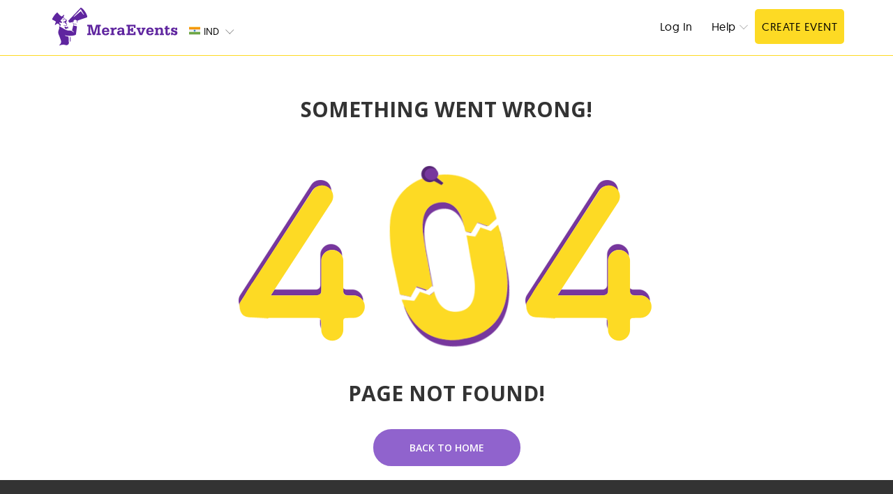

--- FILE ---
content_type: text/html; charset=UTF-8
request_url: https://www.meraevents.com/event/International-Food-Service-India--Mumbai-on-16th-18th-November-2011
body_size: 6080
content:
				  
<!doctype html>
<html>
    <head>
        <meta charset="utf-8">
        <meta name="viewport" content="width=device-width,initial-scale=1.0">
        <meta http-equiv="X-UA-Compatible" content="IE=edge">
        <link rel="apple-touch-icon" sizes="180x180" href="https://static.meraevents.com/images/static/apple-touch-icon.png">
        <link rel="icon" type="image/png" sizes="32x32" href="https://static.meraevents.com/images/static/favicon-32x32.png">
        <link rel="icon" type="image/png" sizes="16x16" href="https://static.meraevents.com/images/static/favicon-16x16.png">
        <link rel="shortcut icon" href="https://static.meraevents.com/images/static/favicon.ico" type="image/x-icon">
        <link rel="icon" href="https://static.meraevents.com/images/static/favicon.ico" type="image/x-icon">
        <link rel="manifest" href="https://static.meraevents.com/images/static/site.webmanifest">
        <link rel="mask-icon" href="https://static.meraevents.com/images/static/safari-pinned-tab.svg" color="#5f259f">
        <meta name="msapplication-TileColor" content="#fdda24">
        <meta name="theme-color" content="#5f259f">
        <script type="text/javascript">
            var site_url = 'https://www.meraevents.com/';
            var https_url = 'https://www.meraevents.com/';
            var cookie_expiration_time = "2592000";
            var api_path = 'https://www.meraevents.com/api/';
            var images_static_path = 'https://static.meraevents.com/images/static/';
            var api_getProfileDropdown = "https://www.meraevents.com/api/user/getProfileDropdown";
            var uploadUrl ="https://www.meraevents.com/js/public/tinymce/plugins/jbimages/dialog-v4.php";
        </script>
        <script>
            var api_searchSearchEventAutocomplete = "https://www.meraevents.com/api/search/searchEventAutocomplete";
            var api_commonRequestProcessRequest = "https://www.meraevents.com/api/common_requests/processRequest";
            var recommendationsEnable="0";
        </script>
        <script src="https://static.meraevents.com/js/public/jQuery.min.js.gz?v=143"></script>        
                        <title>404 Page Not Found: MeraEvents.com</title> 
                <meta name="viewport" content="width=device-width,initial-scale=1.0">
                <meta name="apple-mobile-web-app-capable" content="yes">
                                    <meta name="description" http-equiv="description" content="MeraEvents.com is India's largest portal solely dedicated to Online Event promotions Upcoming Events Professional conferences Professional Events It offers many unique features.post your event and brand in front of a highly targeted audience with massive influence.">
                    <meta name="keywords" http-equiv="keywords" content="Current Events, Corporate Events Online Portals, Event Solutions, Event Management, Cultural, Event Management in Companies, Events, Meeting and Conferences, Special Event ticket booking, seminars, conferences, concert, upcoming events , today, weekend" />
                                    <meta name="author" content="MeraEvents" />
                    <meta name="rating" content="general" />          
<!--Twitter Card data-->
<meta name="twitter:card" content="summary">
<meta name="twitter:site" content="MeraEvents.com">
<meta name="twitter:title" content="404 Page Not Found: MeraEvents.com">
<meta name="twitter:description" content="Buy tickets & passes online for upcoming events in , live concerts, and events happening in . Book latest events at MeraEvents.com">
<meta name="twitter:creator" content="MeraEvents">
<meta name="twitter:image" content="https://static.meraevents.com/images/static/me-logo-200.png">
<!-- Open Graph data -->
<meta property="og:title" content="404 Page Not Found: MeraEvents.com" />
<meta property="og:type" content="website" />
<meta property="og:url" content="https://www.meraevents.com/" />
<meta property="og:image" content="https://static.meraevents.com/images/static/me-logo-200.png" />
<meta property="og:description" content="Buy tickets & passes online for upcoming events in , live concerts, and events happening in . Book latest events at MeraEvents.com" />
<meta property="og:site_name" content="MeraEvents.com" />
<meta property="fb:admins" content="125923692046" />
                <link rel="shortcut icon" href="https://static.meraevents.com/images/static/favicon.ico">
<link rel="stylesheet" type="text/css" href="https://static.meraevents.com/css/public/me_custom.css">

    <link rel="stylesheet" type="text/css" href="https://static.meraevents.com/css/public/lightbox.min.css.gz">
<link rel="stylesheet" type="text/css" href="https://static.meraevents.com/css/public/common.min.css.gz">
                <script type="text/javascript">
                    var defaultCountryId = '14';
                    var defaultCityName = '';
                    var defaultCityId = '';
                    var defaultSplCityStateId = '';
                    var defaultSubCategoryId = '';
                    var defaultSubCategoryName = '';
                    var defaultCountryName = '';
                    var label_nomore_events = 'Please move on ';
                    var client_ajax_call_api_key = '930332c8a6bf5f0850bd49c1627ced2092631250';
                    var _paq=[];
                    var selectedSubcategoryId = "";
                </script>
<!--truesemantic feedback form -->

                    <link rel="stylesheet" href="https://static.meraevents.com/css/public/jquery-ui.min.css.gz">

                <!-- Google Tag Manager -->
<!-- <script>(function(w,d,s,l,i){w[l]=w[l]||[];w[l].push({'gtm.start':
new Date().getTime(),event:'gtm.js'});var f=d.getElementsByTagName(s)[0],
j=d.createElement(s),dl=l!='dataLayer'?'&l='+l:'';j.async=true;j.src=
'//www.googletagmanager.com/gtm.js?id='+i+dl;f.parentNode.insertBefore(j,f);
})(window,document,'script','dataLayer','GTM-M6JV4Z');</script> -->
<!-- End Google Tag Manager -->
                                                                </head>
                <body class="single-winner" ng-app=eventModule>
                    <!-- Google Tag Manager (noscript) -->
<noscript><iframe src="https://www.googletagmanager.com/ns.html?id=GTM-M6JV4Z"
height="0" width="0" style="display:none;visibility:hidden"></iframe></noscript>
<!-- End Google Tag Manager (noscript) -->                    <div id="dvLoading" class="loadingopacity" style="display:none;"><img src="https://static.meraevents.com/images/static/loading.gif" class="loadingimg" /></div>
                    <div id="menudvLoading" class="menuloadingopacity" style="display:none;"><img src="https://static.meraevents.com/images/static/loading.gif" class="menuloadingimg" /></div>
                  
                                            <div class="site-container">
                        <!-- global header 
                         -->

                        <header class="site-header" role="banner">
                            <div class="site-header__wrap">
                                <div class="wrap">
                                    <div class="topContainer">
                                        <div role="navigation" class="navbar navbar-default">
                                            <div class="navbar-header">
                                                <button data-target=".navbar-collapse" id="nav-toggle2" data-toggle="collapse" class="navbar-toggle" type="button" onClick="getProfileLink('header');">
                                                    <span class="sr-only">Toggle navigation</span> <span class="icon-bar"></span> <span class="icon-bar"></span> <span class="icon-bar"></span>
                                                </button>
                                                <a href="javascript:void(0)" id="settingsBtn" class=" onscroll  detailonscroll ">
                                                    <span class="icon-set"></span>
                                                </a>
                                                <div class="logo_align">
                                                    <a class="navbar-brand logo" href="https://www.meraevents.com/"> <img src="https://static.meraevents.com/images/static/me-logo.svg" alt="" >
                                                    </a>
                                                </div>
                                            </div>
                                            <div class="btn-group ddCustom selCountry">
                                                                                                        <a  onClick="setCookieCustom('countryId', '14', '2592000')"  href="https://www.meraevents.com" class="btn headerDD">
                                                            <span class="status">
                                                                <span class="sprite-icon flag-custom-position IND">
                                                                </span>
                                                                <span class="country-code">IND</span>
                                                            </span>
                                                        </a>
                                                                                                        <ul class="dropdown-menu dropdown-inverse countryList  ddBG headerDD" id="countryMainHeaderDrpdwn" >
                                                                                                            <li  onClick="setCookieCustom('countryId', '14', '2592000')"  value="14">
                                                            <a href="https://www.meraevents.com">
                                                                   <span class="sprite-icon IND">
                                                                       <!-- <img src="https://static.meraevents.com/content/country/india_flag.png"> -->
                                                                   </span>
                                                                <span class="country-code">IND</span>
                                                            </a></li>
                                                                                                                <li  onClick="setCookieCustom('countryId', '18', '2592000')"  value="18">
                                                            <a href="https://www.meraevents.com/sg">
                                                                   <span class="sprite-icon SGP">
                                                                       <!-- <img src="https://static.meraevents.com/content/country/sin-flag1485212972.png"> -->
                                                                   </span>
                                                                <span class="country-code">SGP</span>
                                                            </a></li>
                                                                                                                <li  onClick="setCookieCustom('countryId', '137', '2592000')"  value="137">
                                                            <a href="https://www.meraevents.com/my">
                                                                   <span class="sprite-icon MYS">
                                                                       <!-- <img src="https://static.meraevents.com/content/country/malaysia-icon14834386341485213300.png"> -->
                                                                   </span>
                                                                <span class="country-code">MYS</span>
                                                            </a></li>
                                                                                                                <li  onClick="setCookieCustom('countryId', '228', '2592000')"  value="228">
                                                            <a href="https://www.meraevents.com/uae">
                                                                   <span class="sprite-icon UAE">
                                                                       <!-- <img src="https://static.meraevents.com/content/country/uae-flag1519638567.png"> -->
                                                                   </span>
                                                                <span class="country-code">UAE</span>
                                                            </a></li>
                                                                                                                <li  onClick="setCookieCustom('countryId', '264', '2592000')"  value="264">
                                                            <a href="https://www.meraevents.com/us">
                                                                   <span class="sprite-icon USA">
                                                                       <!-- <img src="https://static.meraevents.com/content/country/usa-flag1499954221.png"> -->
                                                                   </span>
                                                                <span class="country-code">USA</span>
                                                            </a></li>
                                                                                                                <li  onClick="setCookieCustom('countryId', '301', '2592000')"  value="301">
                                                            <a href="https://www.meraevents.com/uk">
                                                                   <span class="sprite-icon UK">
                                                                       <!-- <img src="https://static.meraevents.com/content/country/uk-flag1514967964.png"> -->
                                                                   </span>
                                                                <span class="country-code">UK</span>
                                                            </a></li>
                                                                                                        </ul>
                                                <a data-toggle="dropdown" type="button" class="btn  btn-lg btn-sm btn-md dropdown-toggle"> 
                                                    <span class="icon-downArrow"></span>
                                                </a>
                                            </div>
                                            <div class="col-sm-12 mobileNavSelector">
                                                <ul>
                                                    <li class="col-xs-4"><a href="javascript:void(0)">hyd</a></li>
                                                    <li class="col-xs-4"><a href="javascript:void(0)">All</a></li>
                                                    <li class="col-xs-4"><a href="javascript:void(0)">Today</a></li>
                                                </ul>
                                            </div>
                                            <div class="navbar-collapse collapse" aria-expanded="false" style="height: 0px;"> 
                                             
                                                <ul class="nav navbar-nav navbar-right">
                                                                                                <!-- style="display: none;" -->
                                                <!-- <li class="toppromobanner"><a href="https://www.meraevents.com/newyear" target="_blank"><img src="https://static.meraevents.com/images/static/new-year-2021.jpeg" style="width:350px; border-radius: 0;" alt="New Year Events 2021"></a></li> -->
                                                                                                                                                                                                                        <li class="off"><a href="https://www.meraevents.com/login" target="_self">Log In</a></li>
                                                                                                            
                                                         <li class="dropdown">
                                                        <a aria-expanded="false" role="button" data-toggle="dropdown" class="dropdown-toggle" href="#">Help<span class="icon-downArrow"></span></a>
                                                        <ul style="margin-top: 24px;" role="menu" class="dropdown-menu">
                                                            <li><a id="printTicket" href='https://www.meraevents.com/printpass/' target='_blank'>Print Tickets</a></li>
                                                            <li><a href="https://www.meraevents.com/pricing" target='_blank'>Pricing</a></li>
                                                            <li><a href="https://www.meraevents.com/support" target='_blank'>Support</a></li>
                                                            <li><a href="https://www.meraevents.com/features" target="_blank">Organizer Features</a></li>
                                                            <li><a href="https://www.meraevents.com/why_meraevents" target="_blank">Why MeraEvents</a></li>                
                                                        </ul></li>
                                                 
                                                        <li class="off"><a class="btn btn-default pinkColor colorWhite" href="https://www.meraevents.com/dashboard/event/create/">Create Event</a></li>                                                </ul>
                                            </div>
                                        </div>
                                    </div>
                                </div>
                            </div>
                        </header>
                    </div>
                    <div class="page-container">
 <div class="container">
    <div class="row">
  
      <div class="col-md-12">
         <div class="ErrorPage404">
           <h3 class="bounceIn animated">
            
            SOMETHING WENT WRONG!
            
            </h3>
           <div class="number">
                <div class="four"></div>
                <div class="zero">
                </div>
                <div class="four"></div>
            </div> 
            
            <p class="ErrorPageMessage">PAGE NOT FOUND!</p>
            <p class="ErrorPageSmall"><a href="https://www.meraevents.com/" class="ErrorBtn">Back to Home</a></p>
        
         </div>   
      </div>
    </div>        
  </div>
</div>


<footer id="footer">

  <div class="container">
    <div class="row">
      <div class="col-lg-9">
        <div class="row">
          <div class="col-lg-3 col-md-3 col-sm-4 col-xs-6">
            <h5>Categories</h5>
            <ul class="footer-list footer-list-icons">
              				<li value="8">
					<a class="footerCategorySearch" id="8"  href ="https://www.meraevents.com/newyear" >NewYear</a>
				</li>
								<li value="1">
					<a class="footerCategorySearch" id="1"  href ="https://www.meraevents.com/entertainment" >Entertainment</a>
				</li>
								<li value="2">
					<a class="footerCategorySearch" id="2"  href ="https://www.meraevents.com/professional" >Professional</a>
				</li>
								<li value="3">
					<a class="footerCategorySearch" id="3"  href ="https://www.meraevents.com/training" >Training & Workshops</a>
				</li>
								<li value="4">
					<a class="footerCategorySearch" id="4"  href ="https://www.meraevents.com/campus" >College & Campus</a>
				</li>
								<li value="6">
					<a class="footerCategorySearch" id="6"  href ="https://www.meraevents.com/trade-shows" >Exhibitions & Trade Shows</a>
				</li>
								<li value="9">
					<a class="footerCategorySearch" id="9"  href ="https://www.meraevents.com/sports" >Sports</a>
				</li>
								<li value="5">
					<a class="footerCategorySearch" id="5"  href ="https://www.meraevents.com/spiritual" >Spiritual & Wellness</a>
				</li>
								<li value="14">
					<a class="footerCategorySearch" id="14"  href ="https://www.meraevents.com/activities" >Activities</a>
				</li>
								<li value="15">
					<a class="footerCategorySearch" id="15"  href ="https://www.meraevents.com/" >Donations</a>
				</li>
				            </ul>
          </div>
          <div class="col-lg-3 col-md-3 col-sm-6 col-xs-6">
            <h5>Services</h5>
            <ul class="footer-list footer-list-icons">
              <li><a href="https://www.meraevents.com/eventregistration">Free Events Registration</a></li>
				<li><a href="https://www.meraevents.com/selltickets">Sell Tickets Online</a></li>
				<li><a href="https://www.meraevents.com/dashboard/event/create/">Create Event</a></li>
				<!--<li><a href="discount.html">Discount</a></li> -->
				<li><a id="eventFind" href="https://www.meraevents.com/search">Find Event</a></li>
				<li><a href="https://www.meraevents.com/pricing" target="_blank">Fees & Pricings</a></li>
				<!--
				<li><a href="https://www.meraevents.com/apidevelopers" target="_blank">Developers</a></li>
				-->
				<li><a href="https://www.meraevents.com/globalaffiliate/home" target="_blank">Global Affiliate Marketing</a></li>
				<li><a href="https://www.meraevents.com/features" target="_blank">Organizer Features</a></li>
                                <li><a href="https://www.meraevents.com/why_meraevents" target="_blank">Why MeraEvents</a></li>
				<li class="footer-list-height">&nbsp;</li>				
            </ul>
          </div>
          <div class="col-lg-3 col-md-3 col-sm-6 col-xs-6">
            <h5>Need Help</h5>
            <ul class="footer-list footer-list-icons">
              <li><a href="https://www.meraevents.com/aboutus">About Us</a></li>
				<!-- <li><a href="<?php// echo $footerCareerLink; ?>">Careers</a></li>-->
				<li><a href="https://www.meraevents.com/blog" target="_blank">Blog</a></li>
                                <li><a href="https://www.meraevents.com/contact" target="_blank">Contact Us</a></li>
				<li><a href="https://www.meraevents.com/faq">FAQs</a></li>
                                <li><a href="https://www.meraevents.com/terms" target="_blank">Terms of use</a></li>
				<!-- <li><a href="http://www.meraevents.com/apidevelopers">Developers</a></li>  This link's href needs to be changed after developing api developer page - Sai Sudheer-->
				<li><a href="https://www.meraevents.com/news">News</a></li>
				<li><a href="https://www.meraevents.com/mediakit">Media Kit</a></li>
				<!--				<li><a href="">Client's Feedback</a></li>-->
				
				<li><a href="https://www.meraevents.com/privacypolicy" target="_blank">Privacy Policy</a></li>
				<li><a href="https://www.meraevents.com/mesitemap">Site Map</a></li>
				<!-- <li><a href="https://www.getastra.com/r/MeraEvents-5a704fe6a546c" target="_blank">Submit a Bug</a></li> -->
				<!--<li><a href="">Team</a></li>-->

				<!-- <li class="bugbounty_img"><a href="<?php// echo $bugBountyLink; ?>" target="_blank"><img src="<?php//  echo $imgStaticPath; ?>bugbounty.png"></a></li> -->
            </ul>
          </div>
          <div class="col-lg-3 col-md-3 col-sm-6 col-xs-6">
            <h5>Products</h5>
            <ul class="footer-list footer-list-icons">
              <li><a href="https://www.moozup.com/" target="_blank">Moozup</a></li>
              <li><a href="https://www.easytag.in/" target="_blank">EasyTag</a></li>
            </ul>
          </div>          
        </div> <!-- row -->       
      </div><!-- col-lg-9 -->

      <div class="col-lg-3 footer-followus">
        <h5>FOLLOW US</h5>
        
        <!-- <div class="footer-subscribe-section">
                <p>Subscribe to our Newsletter</p> 
              <div class="input-group">
                <input class="form-control" placeholder="Subscribe to our Newsletter" name="newsletterEmail" id="newsletterEmail" type="text">
                <span class="input-group-btn">
                  <button class="btn btn-light" type="submit">Go!</button>
                </span>
              </div>
            </div>  -->    <!-- footer-subscribe-section -->

            <!--<div class="row socialIcons">
					<h4>Get Weekly Updates On Events</h4>
				<form action="https://meraevents.us12.list-manage.com/subscribe/post?u=f96a2420628d423aab0d3cbaa&amp;id=e85e25c728" method="post" id="mc-embedded-subscribe-form" name="mc-embedded-subscribe-form" class="validate" target="_blank" novalidate>
					<span class="icon-nextArrow" style="top:68% !important;" onclick="document.getElementById('mc-embedded-subscribe-form').submit()"></span>
					<input type="email" value="" name="EMAIL" id="mce-EMAIL" placeholder="Email ID" class="form-control require email">
				</form>
			</div>-->

        <ul class="footer-social-list">
          <li><a href="https://www.facebook.com/meraeventsindia" target="_blank"><i class="icon2-facebook"></i></a></li>
          <li><a href="https://twitter.com/#!/meraeventsindia" target="_blank"><i class="icon2-twitter"></i></a></li>
          <li><a href="https://www.linkedin.com/company/meraevents" target="_blank"><i class="icon2-linkedin"></i></a></li>
        </ul>
        <div class="footer-contact-text">
          <a href="https://www.meraevents.com/support">@ Support</a>  
        </div>

        <!-- <p style="font-size:18px; color:#fff;padding:5px 10px;"><i class="icon2-phone"></i> 040-49171447  (Mon-Sun 10AM to 7PM)</p>
				<p style="font-size:18px; color:#fff;padding:5px 10px;"><i class="icon2-envelope-o"></i> <a href="mailto:support@meraevents.com">support@meraevents.com</a></p> -->

      </div><!-- col-lg-3 footer-followus -->     
    </div> <!-- row -->

    <div class="row">
      <div class="col-lg-12 footer-city-category">
        <div class="col-lg-12 col-md-6 col-sm-4 col-xs-6">
          <ul class="footer-city-list-inline">
                   <!-- <li><b>COUNTRIES : </b> </li>
                   <li><a href="#">Mumbai </a> <span class="f-sep">|</span> </li>
                   <li><a href="#">Bengaluru </a> <span class="f-sep">|</span> </li>
                   <li><a href="#">Delhi/NCR </a> <span class="f-sep">|</span> </li>
                   <li><a href="#">Ahmedabad </a> <span class="f-sep">|</span> </li>
                   <li><a href="#">Jaipur </a> <span class="f-sep">|</span> </li>
                   <li><a href="#">Kolkata </a> <span class="f-sep">|</span> </li>
                   <li><a href="#">Hyderabad </a> <span class="f-sep">|</span> </li>
                   <li><a href="#">Pune </a> <span class="f-sep">|</span> </li>
                   <li><a href="#">Goa </a></li> -->
                   <li class="footercat-heading">CITIES <span class="f-sep">:</span> </li>
										<li>
						<a id="14" href="https://www.meraevents.com/mumbai-events">Mumbai</a>
												<span class="f-sep">|</span>
											</li>
										<li>
						<a id="37" href="https://www.meraevents.com/bengaluru-events">Bengaluru</a>
												<span class="f-sep">|</span>
											</li>
										<li>
						<a id="38" href="https://www.meraevents.com/delhi-ncr-events">Delhi-NCR</a>
												<span class="f-sep">|</span>
											</li>
										<li>
						<a id="39" href="https://www.meraevents.com/chennai-events">Chennai</a>
												<span class="f-sep">|</span>
											</li>
										<li>
						<a id="40" href="https://www.meraevents.com/ahmedabad-events">Ahmedabad</a>
												<span class="f-sep">|</span>
											</li>
										<li>
						<a id="41" href="https://www.meraevents.com/jaipur-events">Jaipur</a>
												<span class="f-sep">|</span>
											</li>
										<li>
						<a id="42" href="https://www.meraevents.com/kolkata-events">Kolkata</a>
												<span class="f-sep">|</span>
											</li>
										<li>
						<a id="47" href="https://www.meraevents.com/hyderabad-events">Hyderabad</a>
												<span class="f-sep">|</span>
											</li>
										<li>
						<a id="77" href="https://www.meraevents.com/pune-events">Pune</a>
												<span class="f-sep">|</span>
											</li>
										<li>
						<a id="407" href="https://www.meraevents.com/pondicherry-events">Pondicherry</a>
												<span class="f-sep">|</span>
											</li>
										<li>
						<a id="971" href="https://www.meraevents.com/panchkula-events">Panchkula</a>
												<span class="f-sep">|</span>
											</li>
										<li>
						<a id="1231" href="https://www.meraevents.com/goa-events">Goa</a>
												<span class="f-sep">|</span>
											</li>
										<li>
						<a id="57704" href="https://www.meraevents.com/ap-events">AP</a>
											</li>
					          </ul>
        </div>
        <div class="col-lg-12 col-md-6 col-sm-4 col-xs-6">
                <ul class="footer-city-list-inline">
                   <!-- <li><b>CATEGORIES : </b> </li>
                   <li><a href="#">India </a> <span class="f-sep">|</span> </li>
                   <li><a href="#">Singapore </a> <span class="f-sep">|</span> </li>
                   <li><a href="#">Malaysia </a> <span class="f-sep">|</span> </li>
                   <li><a href="#">United Kingdom </a> <span class="f-sep">|</span> </li>
                   <li><a href="#">United States </a> </li> -->
                   <li class="footercat-heading">COUNTRIES <span class="f-sep">:</span> </li>
					<li>
						<a onClick="setCookieCustom('countryId', '14', '2592000')"  href="https://www.meraevents.com">India</a>						
						<span class="f-sep">|</span>						
					</li><li>
						<a onClick="setCookieCustom('countryId', '18', '2592000')"  href="https://www.meraevents.com/sg">Singapore</a>						
						<span class="f-sep">|</span>						
					</li><li>
						<a onClick="setCookieCustom('countryId', '137', '2592000')"  href="https://www.meraevents.com/my">Malaysia</a>						
						<span class="f-sep">|</span>						
					</li><li>
						<a onClick="setCookieCustom('countryId', '228', '2592000')"  href="https://www.meraevents.com/uae">United Arab Emirates</a>						
						<span class="f-sep">|</span>						
					</li><li>
						<a onClick="setCookieCustom('countryId', '264', '2592000')"  href="https://www.meraevents.com/us">United States</a>						
						<span class="f-sep">|</span>						
					</li><li>
						<a onClick="setCookieCustom('countryId', '301', '2592000')"  href="https://www.meraevents.com/uk">United Kingdom</a>						
												
					</li>                </ul>
            </div>
      </div><!-- col-lg-12 footer-city-category -->
    </div> <!-- row -->

    <div class="row">
      <div class="col-lg-12">
        <p class="footer-copyright text-left">
           &copy; 2009-2025, Copyright @ Versant Online Solutions Pvt Ltd. All Rights Reserved
        </p>
      </div>
    </div> <!-- row -->


  </div> <!-- container -->
  
</footer>


 


<script>
var api_commonrequestsUpdateCookie = "https://www.meraevents.com/api/common_requests/updateCookie";
</script>
<script src="https://static.meraevents.com/js/public/combined.min.js.gz?v=143"></script>
<script src="https://static.meraevents.com/js/public/common.min.js.gz?v=143"></script>
<script src="https://static.meraevents.com/js/public/fixto.min.js.gz?v=143"></script>
<script src="https://static.meraevents.com/js/public/lightbox.min.js.gz?v=143"></script>
<script src="https://static.meraevents.com/js/public/jquery.validate.min.js.gz?v=143"></script>
<script src="https://static.meraevents.com/js/public/common.min.js.gz?v=143"></script>
<script src="https://static.meraevents.com/js/public/event.min.js.gz?v=143"></script>
<script src="https://static.meraevents.com/js/public/inviteFriends.min.js.gz?v=143"></script>
<script>
  (function(i,s,o,g,r,a,m){i['GoogleAnalyticsObject']=r;i[r]=i[r]||function(){
  (i[r].q=i[r].q||[]).push(arguments)},i[r].l=1*new Date();a=s.createElement(o),
  m=s.getElementsByTagName(o)[0];a.async=1;a.src=g;m.parentNode.insertBefore(a,m)
  })(window,document,'script','//www.google-analytics.com/analytics.js','ga');

  ga('create', 'UA-41640740-1', 'auto');
  ga('send', 'pageview');

</script>
<!--removed old FB pixel code--><!--Start of Zopim Live Chat Script-->
<script type="text/javascript">
var Eventurl = "https://www.meraevents.com/dashboard/event/create/";
var EventEditurl = "https://www.meraevents.com/dashboard/event/edit/";
var winloc = window.location.href + "/";
if( winloc.indexOf(Eventurl) != -1|| winloc.indexOf(EventEditurl) != -1 ){
loadtinyMce();
}
window.$zopim||(function(d,s){var z=$zopim=function(c){
z._.push(c)},$=z.s=
d.createElement(s),e=d.getElementsByTagName(s)[0];z.set=function(o){z.set.
_.push(o)};z._=[];z.set._=[];$.async=!0;$.setAttribute('charset','utf-8');
$.src='//cdn.zopim.com/?re1Tn1zzg8om9TaoaKDzgaN1esPgyzg7';z.t=+new Date;$.
type='text/javascript';e.parentNode.insertBefore($,e)})(document,'script');
</script>
<!--End of Zopim Live Chat Script-->

<!-- Below is the code taken from google tag manager --- just for backup purpose added here  -->
<!-- <script async>(function(s,u,m,o,j,v){j=u.createElement(m);v=u.getElementsByTagName(m)[0];j.async=1;j.src=o;j.dataset.sumoSiteId='c5a08baf1f7731fa0a370a9b44babdc34de9d21e77afb0dd5eaef576c2fe22d3';v.parentNode.insertBefore(j,v)})(window,document,'script','//load.sumo.com/');</script> -->
<script defer src="https://static.cloudflareinsights.com/beacon.min.js/vcd15cbe7772f49c399c6a5babf22c1241717689176015" integrity="sha512-ZpsOmlRQV6y907TI0dKBHq9Md29nnaEIPlkf84rnaERnq6zvWvPUqr2ft8M1aS28oN72PdrCzSjY4U6VaAw1EQ==" data-cf-beacon='{"version":"2024.11.0","token":"02fc3892a5d74b208fa5c28ce28a9a21","r":1,"server_timing":{"name":{"cfCacheStatus":true,"cfEdge":true,"cfExtPri":true,"cfL4":true,"cfOrigin":true,"cfSpeedBrain":true},"location_startswith":null}}' crossorigin="anonymous"></script>
</body>
</html>


--- FILE ---
content_type: text/css
request_url: https://static.meraevents.com/css/public/me_custom.css
body_size: 119177
content:
@charset "utf-8";
/* CSS Document */
/*-------------------------------------------------------------------------------
  0. Outline
-------------------------------------------------------------------------------*/
/*-------------------------------------------------------------------------------
  0. Outline
-------------------------------------------------------------------------------*/
/************************************************************
----------------------OUTLINE OF STYLES----------------------
 
1.Important frameworks and starters
    A.Bootstrap
    B.Forms
    C.Font-face and font-icons
    D.Helper Classes 

2.General styles


3.Main Sections
    A.Header
    B.Footer
    C.Navigation
    D.Select Country
    E.Main Filter
    F.Login
    G.Location Search
    H.Inner Page
    I.Blog
    J.Miscellaneous
    K.Print Tickets
    L.On Scroll Specific

4.Events    
  A.All Events
    B.Create Event
    C.Event Details
    D.Event Happenings
    E.Event Tickets
    F.Get Promos
    
5.Components
    A.Buttons
    B.Dropdowns
    C.Calendar
    D.Carousel
    
6.Queries    
**************************************************************  
*************************************************************/
/*-------------------------------------------------------------------------------
 --------------------------------------------------------------------------------
  1. Important frameworks and starters 
---------------------------------------------------------------------------------
-------------------------------------------------------------------------------*/
/*

@mixin uwp-transition($property:background-color,$seconds:0.4s){
  -webkit-transition:$property $seconds;
  -moz-transition:$property $seconds;
  -o-transition:$property $seconds;
  transition:$property $seconds;
}

@mixin uwp-box-sizing{
  -webkit-box-sizing:border-box;
  -moz-box-sizing:border-box;
  -o-box-sizing:border-box;
  box-sizing:border-box;
}

// mixin for cross browser opacity
@mixin uwp-opacity($opacity:0.6) {
  -ms-filter:"progid:DXImageTransform.Microsoft.Alpha(Opacity=" + #{$opacity*100} + ")"; // first!
  filter: alpha(opacity=#{$opacity*100}); // IE 5-9+
  opacity: $opacity; 
}

// mixin for ie7 support of fonticons
@mixin ie7icon($inner) {
    *zoom: expression(this.runtimeStyle['zoom'] = '1', this.innerHTML = '#{$inner}');
}


// mixin for responsive media queries
@mixin uwp-respond-to($media) {
  @if $media == handhelds {
    @media only screen and (max-width: 320px) { @content; }
  }
  @else if $media == medium-screens {
    @media only screen and (min-width: 321px) and (max-width: 1024px) { @content; }
  }
  @else if $media == wide-screens {
    @media only screen and (min-width: 1024px) { @content; }
  }
}

@mixin chris-style-placeholder($color:#ccc,$include_and:false){
  @if $include_and == true{
    &::-webkit-input-placeholder {
       color: $color;
    }
    
    &:-moz-placeholder { /* Firefox 18- */
/*      color: $color;  
    }
    
    &::-moz-placeholder {  /* Firefox 19+ */
/*    color: $color;  
    }
    
    &:-ms-input-placeholder {  
       color: $color;  
    }  
  } @else{
    ::-webkit-input-placeholder {
       color: $color;
    }
    
    :-moz-placeholder { /* Firefox 18- */
/*    color: $color;  
    }
    
    ::-moz-placeholder {  /* Firefox 19+ */
/*   color: $color;  
    }
    
    :-ms-input-placeholder {  
       color: $color;  
    }
  }
  
}
/*
@mixin css-triangle($direction:down, $main_side:6px, $adj_side_1:5px, $adj_side_2:5px, $border-style:solid, $color:#ccc){
  width:0;
  height:0;
  @if $direction == down{
    border-top:$main-side $border-style $color;
    border-left:$adj_side_1 $border-style transparent;
    border-right:$adj_side_2 $border-style transparent; 
  }
  @elseif $direction == up{
    border-bottom:$main-side $border-style $color;
    border-left:$adj_side_1 $border-style transparent;
    border-right:$adj_side_2 $border-style transparent; 
  }
  @elseif $direction == right{
    border-left:$main-side $border-style $color;
    border-top:$adj_side_1 $border-style transparent;
    border-bottom:$adj_side_2 $border-style transparent; 
  }
  @elseif $direction == left{
    border-right:$main-side $border-style $color;
    border-top:$adj_side_1 $border-style transparent;
    border-bottom:$adj_side_2 $border-style transparent; 
  } 
}
*/
@import url(https://fonts.googleapis.com/css?family=Open+Sans:300,400,500,600,700);
/* @import url(https://fonts.googleapis.com/css?family=Roboto+Slab:400); */
/*@import url(https://fonts.googleapis.com/css?family=Montserrat:200,300,400,500,600);*/
/*-------------------------------------------------------------------------------
      A.Bootstrap
    -------------------------------------------------------------------------------*/
/*! normalize.css v2.1.3 | MIT License | git.io/normalize */
/* line 11, bootstrap\normalize.less */
article,
aside,
details,
figcaption,
figure,
footer,
header,
hgroup,
main,
nav,
section,
summary {
  display: block;
}
/* line 30, bootstrap\normalize.less */
audio,
canvas,
video {
  display: inline-block;
}
/* line 41, bootstrap\normalize.less */
audio:not([controls]) {
  display: none;
  height: 0;
}
/* line 51, bootstrap\normalize.less */
[hidden],
template {
  display: none;
}
/* line 66, bootstrap\normalize.less */
html {
  font-family: sans-serif;
  -ms-text-size-adjust: 100%;
  -webkit-text-size-adjust: 100%;
}
/* line 76, bootstrap\normalize.less */
body {
  margin: 0;
}
/* line 88, bootstrap\normalize.less */
a {
  background: transparent;
}
/* line 96, bootstrap\normalize.less */
a:focus {
  outline: thin dotted;
}
/* line 104, bootstrap\normalize.less */
a:active,
a:hover {
  outline: 0;
}
/* line 118, bootstrap\normalize.less */
h1 {
  font-size: 2em;
  margin: 0.67em 0;
}
/* line 127, bootstrap\normalize.less */
abbr[title] {
  border-bottom: 1px dotted;
}
/* line 135, bootstrap\normalize.less */
b,
strong {
  font-weight: bold;
}
/* line 144, bootstrap\normalize.less */
dfn {
  font-style: italic;
}
/* line 152, bootstrap\normalize.less */
hr {
  -moz-box-sizing: content-box;
  box-sizing: content-box;
  height: 0;
}
/* line 162, bootstrap\normalize.less */
mark {
  background: #ff0;
  color: #000;
}
/* line 171, bootstrap\normalize.less */
code,
kbd,
pre,
samp {
  font-family: monospace, serif;
  font-size: 1em;
}
/* line 183, bootstrap\normalize.less */
pre {
  white-space: pre-wrap;
}
/* line 191, bootstrap\normalize.less */
q {
  quotes: "\201C" "\201D" "\2018" "\2019";
}
/* line 199, bootstrap\normalize.less */
small {
  font-size: 80%;
}
/* line 207, bootstrap\normalize.less */
sub,
sup {
  font-size: 75%;
  line-height: 0;
  position: relative;
  vertical-align: baseline;
}
/* line 215, bootstrap\normalize.less */
sup {
  top: -0.5em;
}
/* line 219, bootstrap\normalize.less */
sub {
  bottom: -0.25em;
}
/* line 231, bootstrap\normalize.less */
img {
  border: 0;
}
/* line 239, bootstrap\normalize.less */
svg:not(:root) {
  overflow: hidden;
}
/* line 251, bootstrap\normalize.less */
figure {
  margin: 0;
}
/* line 263, bootstrap\normalize.less */
fieldset {
  border: 1px solid #c0c0c0;
  margin: 0 2px;
  padding: 0.35em 0.625em 0.75em;
}
/* line 274, bootstrap\normalize.less */
legend {
  border: 0;
  padding: 0;
}
/* line 285, bootstrap\normalize.less */
button,
input,
select,
textarea {
  font-family: inherit;
  font-size: 100%;
  margin: 0;
}
/* line 299, bootstrap\normalize.less */
button,
input {
  line-height: normal;
}
/* line 311, bootstrap\normalize.less */
button,
select {
  text-transform: none;
}
/* line 324, bootstrap\normalize.less */
button,
html input[type="button"],
input[type="reset"],
input[type="submit"] {
  -webkit-appearance: button;
  cursor: pointer;
}
/* line 336, bootstrap\normalize.less */
button[disabled],
html input[disabled] {
  cursor: default;
}
/* line 346, bootstrap\normalize.less */
input[type="checkbox"],
input[type="radio"] {
  box-sizing: border-box;
  padding: 0;
}
/* line 358, bootstrap\normalize.less */
input[type="search"] {
  -webkit-appearance: textfield;
  -moz-box-sizing: content-box;
  -webkit-box-sizing: content-box;
  box-sizing: content-box;
}
/* line 370, bootstrap\normalize.less */
input[type="search"]::-webkit-search-cancel-button,
input[type="search"]::-webkit-search-decoration {
  -webkit-appearance: none;
}
/* line 379, bootstrap\normalize.less */
button::-moz-focus-inner,
input::-moz-focus-inner {
  border: 0;
  padding: 0;
}
/* line 390, bootstrap\normalize.less */
textarea {
  overflow: auto;
  vertical-align: top;
}
/* line 403, bootstrap\normalize.less */
table {
  border-collapse: collapse;
  border-spacing: 0;
}
@media print {
  /* line 8, bootstrap\print.less */
  * {
    text-shadow: none !important;
    color: #000 !important;
    background: transparent !important;
    box-shadow: none !important;
  }
  /* line 15, bootstrap\print.less */
  a,
  a:visited {
    text-decoration: underline;
  }
  /* line 20, bootstrap\print.less */
  a[href]:after {
    content: " (" attr(href) ")";
  }
  /* line 24, bootstrap\print.less */
  abbr[title]:after {
    content: " (" attr(title) ")";
  }
  /* line 29, bootstrap\print.less */
  a[href^="javascript:"]:after,
  a[href^="#"]:after {
    content: "";
  }
  /* line 34, bootstrap\print.less */
  pre,
  blockquote {
    border: 1px solid #999;
    page-break-inside: avoid;
  }
  /* line 40, bootstrap\print.less */
  thead {
    display: table-header-group;
  }
  /* line 44, bootstrap\print.less */
  tr,
  img {
    page-break-inside: avoid;
  }
  /* line 49, bootstrap\print.less */
  img {
    max-width: 100% !important;
  }
  @page {
    margin: 2cm .5cm;
  }
  /* line 57, bootstrap\print.less */
  p,
  h2,
  h3 {
    orphans: 3;
    widows: 3;
  }
  /* line 64, bootstrap\print.less */
  h2,
  h3 {
    page-break-after: avoid;
  }
  /* line 71, bootstrap\print.less */
  select {
    background: #fff !important;
  }
  /* line 76, bootstrap\print.less */
  .navbar {
    display: none;
  }
  /* line 80, bootstrap\print.less */
  .table td,
  .table th {
    background-color: #fff !important;
  }
  /* line 87, bootstrap\print.less */
  .btn > .caret,
  .dropup > .btn > .caret {
    border-top-color: #000 !important;
  }
  /* line 91, bootstrap\print.less */
  .label {
    border: 1px solid #000;
  }
  /* line 95, bootstrap\print.less */
  .table {
    border-collapse: collapse !important;
  }
  /* line 99, bootstrap\print.less */
  .table-bordered th,
  .table-bordered td {
    border: 1px solid #ddd !important;
  }
}
/* line 8, bootstrap\scaffolding.less */
*,
*:before,
*:after {
  -webkit-box-sizing: border-box;
  -moz-box-sizing: border-box;
  box-sizing: border-box;
}
/* line 17, bootstrap\scaffolding.less */
html {
  font-size: 62.5%;
  -webkit-tap-highlight-color: rgba(0, 0, 0, 0);
}
/* line 22, bootstrap\scaffolding.less */
body {
  font-family: "Helvetica Neue", Helvetica, Arial, sans-serif;
  font-size: 14px;
  line-height: 1.42857143;
  color: #333333;
  background-color: #ffffff;
}
/* line 31, bootstrap\scaffolding.less */
input,
button,
select,
textarea {
  font-family: inherit;
  font-size: inherit;
  line-height: inherit;
}
/* line 43, bootstrap\scaffolding.less */
a {
  color: #428bca;
  text-decoration: none;
}
/* line 47, bootstrap\scaffolding.less */
a:hover,
a:focus {
  color: #2a6496;
  text-decoration: underline;
}
/* line 53, bootstrap\scaffolding.less */
a:focus {
  outline: thin dotted #333;
  outline: 5px auto -webkit-focus-ring-color;
  outline-offset: -2px;
}
/* line 61, bootstrap\scaffolding.less */
img {
  vertical-align: middle;
}
/* line 66, bootstrap\scaffolding.less */
.img-responsive {
  display: block;
  max-width: 100%;
  height: auto;
}
/* line 71, bootstrap\scaffolding.less */
.img-rounded {
  border-radius: 6px;
}
/* line 78, bootstrap\scaffolding.less */
.img-thumbnail {
  padding: 4px;
  line-height: 1.42857143;
  background-color: #ffffff;
  border: 1px solid #dddddd;
  border-radius: 4px;
  -webkit-transition: all 0.2s ease-in-out 0.4s;
  -moz-transition: all 0.2s ease-in-out 0.4s;
  -o-transition: all 0.2s ease-in-out 0.4s;
  transition: all 0.2s ease-in-out 0.4s;
  -webkit-transition: all 0.2s ease-in-out;
  transition: all 0.2s ease-in-out;
  display: inline-block;
  max-width: 100%;
  height: auto;
}
/* line 91, bootstrap\scaffolding.less */
.img-circle {
  border-radius: 50%;
}
/* line 98, bootstrap\scaffolding.less */
hr {
  margin-top: 20px;
  margin-bottom: 20px;
  border: 0;
  border-top: 1px solid #eeeeee;
}
/* line 110, bootstrap\scaffolding.less */
.sr-only {
  position: absolute;
  width: 1px;
  height: 1px;
  margin: -1px;
  padding: 0;
  overflow: hidden;
  clip: rect(0, 0, 0, 0);
  border: 0;
}
/* line 9, bootstrap\type.less */
p {
  margin: 0 0 10px;
}
/* line 12, bootstrap\type.less */
.lead {
  margin-bottom: 20px;
  font-size: 16px;
  font-weight: 200;
  line-height: 1.4;
}
@media (min-width: 768px) {
  /* line 18, bootstrap\type.less */
  .lead {
    font-size: 21px;
  }
}
/* line 28, bootstrap\type.less */
small,
.small {
  font-size: 85%;
}
/* line 32, bootstrap\type.less */
cite {
  font-style: normal;
}
/* line 35, bootstrap\type.less */
.text-muted {
  color: #999999;
}
/* line 38, bootstrap\type.less */
.text-primary {
  color: #428bca;
}
/* line 40, bootstrap\type.less */
.text-primary:hover {
  color: #3071a9;
}
/* line 44, bootstrap\type.less */
.text-warning {
  color: #c09853;
}
/* line 46, bootstrap\type.less */
.text-warning:hover {
  color: #a47e3c;
}
/* line 50, bootstrap\type.less */
.text-danger {
  color: #b94a48;
}
/* line 52, bootstrap\type.less */
.text-danger:hover {
  color: #953b39;
}
/* line 56, bootstrap\type.less */
.text-success {
  color: #468847;
}
/* line 58, bootstrap\type.less */
.text-success:hover {
  color: #356635;
}
/* line 62, bootstrap\type.less */
.text-info {
  color: #3a87ad;
}
/* line 64, bootstrap\type.less */
.text-info:hover {
  color: #2d6987;
}
/* line 70, bootstrap\type.less */
.text-left {
  text-align: left;
}
/* line 71, bootstrap\type.less */
.text-right {
  text-align: right;
}
/* line 72, bootstrap\type.less */
.text-center {
  text-align: center;
}
/* line 78, bootstrap\type.less */
h1,
h2,
h3,
h4,
h5,
h6,
.h1,
.h2,
.h3,
.h4,
.h5,
.h6 {
  font-family: "Helvetica Neue", Helvetica, Arial, sans-serif;
  font-weight: 500;
  line-height: 1.1;
  color: inherit;
}
/* line 85, bootstrap\type.less */
h1 small,
h2 small,
h3 small,
h4 small,
h5 small,
h6 small,
.h1 small,
.h2 small,
.h3 small,
.h4 small,
.h5 small,
.h6 small,
h1 .small,
h2 .small,
h3 .small,
h4 .small,
h5 .small,
h6 .small,
.h1 .small,
.h2 .small,
.h3 .small,
.h4 .small,
.h5 .small,
.h6 .small {
  font-weight: normal;
  line-height: 1;
  color: #999999;
}
/* line 93, bootstrap\type.less */
h1,
h2,
h3 {
  margin-top: 20px;
  margin-bottom: 10px;
}
/* line 99, bootstrap\type.less */
h1 small,
h2 small,
h3 small,
h1 .small,
h2 .small,
h3 .small {
  font-size: 65%;
}
/* line 104, bootstrap\type.less */
h4,
h5,
h6 {
  margin-top: 10px;
  margin-bottom: 10px;
}
/* line 110, bootstrap\type.less */
h4 small,
h5 small,
h6 small,
h4 .small,
h5 .small,
h6 .small {
  font-size: 75%;
}
/* line 116, bootstrap\type.less */
h1,
.h1 {
  font-size: 36px;
}
/* line 117, bootstrap\type.less */
h2,
.h2 {
  font-size: 30px;
}
/* line 118, bootstrap\type.less */
h3,
.h3 {
  font-size: 24px;
}
/* line 119, bootstrap\type.less */
h4,
.h4 {
  font-size: 18px;
}
/* line 120, bootstrap\type.less */
h5,
.h5 {
  font-size: 14px;
}
/* line 121, bootstrap\type.less */
h6,
.h6 {
  font-size: 12px;
}
/* line 127, bootstrap\type.less */
.page-header {
  padding-bottom: 9px;
  margin: 40px 0 20px;
  border-bottom: 1px solid #eeeeee;
}
/* line 139, bootstrap\type.less */
ul,
ol {
  margin-top: 0;
  margin-bottom: 10px;
}
/* line 143, bootstrap\type.less */
ul ul,
ol ul,
ul ol,
ol ol {
  margin-bottom: 0;
}
/* line 152, bootstrap\type.less */
.list-unstyled {
  padding-left: 0;
  list-style: none;
}
/* line 158, bootstrap\type.less */
.list-inline {
  padding-left: 0;
  list-style: none;
}
/* line 161, bootstrap\type.less */
.list-inline > li {
  display: inline-block;
  padding-left: 5px;
  padding-right: 5px;
}
/* line 166, bootstrap\type.less */
.list-inline > li:first-child {
  padding-left: 0;
}
/* line 173, bootstrap\type.less */
dl {
  margin-bottom: 20px;
}
/* line 176, bootstrap\type.less */
dt,
dd {
  line-height: 1.42857143;
}
/* line 180, bootstrap\type.less */
dt {
  font-weight: bold;
}
/* line 183, bootstrap\type.less */
dd {
  margin-left: 0;
}
@media (min-width: 768px) {
  /* line 194, bootstrap\type.less */
  .dl-horizontal dt {
    float: left;
    width: 160px;
    clear: left;
    text-align: right;
    overflow: hidden;
    text-overflow: ellipsis;
    white-space: nowrap;
  }
  /* line 201, bootstrap\type.less */
  .dl-horizontal dd {
    margin-left: 180px;
  }
  /* line 20, bootstrap\mixins.less */
  .dl-horizontal dd:before,
  .dl-horizontal dd:after {
    content: " ";
    /* 1 */
    display: table;
    /* 2 */
  }
  /* line 25, bootstrap\mixins.less */
  .dl-horizontal dd:after {
    clear: both;
  }
  /* line 20, bootstrap\mixins.less */
  .dl-horizontal dd:before,
  .dl-horizontal dd:after {
    content: " ";
    /* 1 */
    display: table;
    /* 2 */
  }
  /* line 25, bootstrap\mixins.less */
  .dl-horizontal dd:after {
    clear: both;
  }
}
/* line 212, bootstrap\type.less */
abbr[title],
abbr[data-original-title] {
  cursor: help;
  border-bottom: 1px dotted #999999;
}
/* line 218, bootstrap\type.less */
abbr.initialism {
  font-size: 90%;
  text-transform: uppercase;
}
/* line 224, bootstrap\type.less */
blockquote {
  padding: 10px 20px;
  margin: 0 0 20px;
  border-left: 5px solid #eeeeee;
}
/* line 228, bootstrap\type.less */
blockquote p {
  font-size: 17.5px;
  font-weight: 300;
  line-height: 1.25;
}
/* line 233, bootstrap\type.less */
blockquote p:last-child {
  margin-bottom: 0;
}
/* line 236, bootstrap\type.less */
blockquote small {
  display: block;
  line-height: 1.42857143;
  color: #999999;
}
/* line 240, bootstrap\type.less */
blockquote small:before {
  content: '\2014 \00A0';
}
/* line 246, bootstrap\type.less */
blockquote.pull-right {
  padding-right: 15px;
  padding-left: 0;
  border-right: 5px solid #eeeeee;
  border-left: 0;
}
/* line 251, bootstrap\type.less */
blockquote.pull-right p,
blockquote.pull-right small,
blockquote.pull-right .small {
  text-align: right;
}
/* line 258, bootstrap\type.less */
blockquote.pull-right small:before,
blockquote.pull-right .small:before {
  content: '';
}
/* line 261, bootstrap\type.less */
blockquote.pull-right small:after,
blockquote.pull-right .small:after {
  content: '\00A0 \2014';
}
/* line 269, bootstrap\type.less */
blockquote:before,
blockquote:after {
  content: "";
}
/* line 275, bootstrap\type.less */
address {
  margin-bottom: 20px;
  font-style: normal;
  line-height: 1.42857143;
}
/* line 7, bootstrap\code.less */
code,
kbd,
pre,
samp {
  font-family: Monaco, Menlo, Consolas, "Courier New", monospace;
}
/* line 15, bootstrap\code.less */
code {
  padding: 2px 4px;
  font-size: 90%;
  color: #c7254e;
  background-color: #f9f2f4;
  white-space: nowrap;
  border-radius: 4px;
}
/* line 25, bootstrap\code.less */
pre {
  display: block;
  padding: 9.5px;
  margin: 0 0 10px;
  font-size: 13px;
  line-height: 1.42857143;
  word-break: break-all;
  word-wrap: break-word;
  color: #333333;
  background-color: #f5f5f5;
  border: 1px solid #cccccc;
  border-radius: 4px;
}
/* line 39, bootstrap\code.less */
pre code {
  padding: 0;
  font-size: inherit;
  color: inherit;
  white-space: pre-wrap;
  background-color: transparent;
  border-radius: 0;
}
/* line 50, bootstrap\code.less */
.pre-scrollable {
  max-height: 340px;
  overflow-y: scroll;
}
/* line 6, bootstrap\grid.less */
.container {
  margin-right: auto;
  margin-left: auto;
  padding-left: 15px;
  padding-right: 15px;
}
/* line 20, bootstrap\mixins.less */
.container:before,
.container:after {
  content: " ";
  /* 1 */
  display: table;
  /* 2 */
}
/* line 25, bootstrap\mixins.less */
.container:after {
  clear: both;
}
/* line 20, bootstrap\mixins.less */
.container:before,
.container:after {
  content: " ";
  /* 1 */
  display: table;
  /* 2 */
}
/* line 25, bootstrap\mixins.less */
.container:after {
  clear: both;
}
/* line 11, bootstrap\grid.less */
.row {
  margin-left: -15px;
  margin-right: -15px;
}
/* line 20, bootstrap\mixins.less */
.row:before,
.row:after {
  content: " ";
  /* 1 */
  display: table;
  /* 2 */
}
/* line 25, bootstrap\mixins.less */
.row:after {
  clear: both;
}
/* line 20, bootstrap\mixins.less */
.row:before,
.row:after {
  content: " ";
  /* 1 */
  display: table;
  /* 2 */
}
/* line 25, bootstrap\mixins.less */
.row:after {
  clear: both;
}
/* line 724, bootstrap\mixins.less */
.col-xs-1, .col-sm-1, .col-md-1, .col-lg-1, .col-xs-2, .col-sm-2, .col-md-2, .col-lg-2, .col-xs-3, .col-sm-3, .col-md-3, .col-lg-3, .col-xs-4, .col-sm-4, .col-md-4, .col-lg-4, .col-xs-5, .col-sm-5, .col-md-5, .col-lg-5, .col-xs-6, .col-sm-6, .col-md-6, .col-lg-6, .col-xs-7, .col-sm-7, .col-md-7, .col-lg-7, .col-xs-8, .col-sm-8, .col-md-8, .col-lg-8, .col-xs-9, .col-sm-9, .col-md-9, .col-lg-9, .col-xs-10, .col-sm-10, .col-md-10, .col-lg-10, .col-xs-11, .col-sm-11, .col-md-11, .col-lg-11, .col-xs-12, .col-sm-12, .col-md-12, .col-lg-12 {
  position: relative;
  min-height: 1px;
  padding-left: 15px;
  padding-right: 15px;
}
/* line 746, bootstrap\mixins.less */
.col-xs-1, .col-xs-2, .col-xs-3, .col-xs-4, .col-xs-5, .col-xs-6, .col-xs-7, .col-xs-8, .col-xs-9, .col-xs-10, .col-xs-11 {
  float: left;
}
/* line 754, bootstrap\mixins.less */
.col-xs-12 {
  width: 100%;
}
/* line 754, bootstrap\mixins.less */
.col-xs-11 {
  width: 91.66666667%;
}
/* line 754, bootstrap\mixins.less */
.col-xs-10 {
  width: 83.33333333%;
}
/* line 754, bootstrap\mixins.less */
.col-xs-9 {
  width: 75%;
}
/* line 754, bootstrap\mixins.less */
.col-xs-8 {
  width: 66.66666667%;
}
/* line 754, bootstrap\mixins.less */
.col-xs-7 {
  width: 58.33333333%;
}
/* line 754, bootstrap\mixins.less */
.col-xs-6 {
  width: 50%;
}
/* line 754, bootstrap\mixins.less */
.col-xs-5 {
  width: 41.66666667%;
}
/* line 754, bootstrap\mixins.less */
.col-xs-4 {
  width: 33.33333333%;
}
/* line 754, bootstrap\mixins.less */
.col-xs-3 {
  width: 25%;
}
/* line 754, bootstrap\mixins.less */
.col-xs-2 {
  width: 16.66666667%;
}
/* line 754, bootstrap\mixins.less */
.col-xs-1 {
  width: 8.33333333%;
}
/* line 764, bootstrap\mixins.less */
.col-xs-pull-12 {
  right: 100%;
}
/* line 764, bootstrap\mixins.less */
.col-xs-pull-11 {
  right: 91.66666667%;
}
/* line 764, bootstrap\mixins.less */
.col-xs-pull-10 {
  right: 83.33333333%;
}
/* line 764, bootstrap\mixins.less */
.col-xs-pull-9 {
  right: 75%;
}
/* line 764, bootstrap\mixins.less */
.col-xs-pull-8 {
  right: 66.66666667%;
}
/* line 764, bootstrap\mixins.less */
.col-xs-pull-7 {
  right: 58.33333333%;
}
/* line 764, bootstrap\mixins.less */
.col-xs-pull-6 {
  right: 50%;
}
/* line 764, bootstrap\mixins.less */
.col-xs-pull-5 {
  right: 41.66666667%;
}
/* line 764, bootstrap\mixins.less */
.col-xs-pull-4 {
  right: 33.33333333%;
}
/* line 764, bootstrap\mixins.less */
.col-xs-pull-3 {
  right: 25%;
}
/* line 764, bootstrap\mixins.less */
.col-xs-pull-2 {
  right: 16.66666667%;
}
/* line 764, bootstrap\mixins.less */
.col-xs-pull-1 {
  right: 8.33333333%;
}
/* line 764, bootstrap\mixins.less */
.col-xs-pull-0 {
  right: 0%;
}
/* line 759, bootstrap\mixins.less */
.col-xs-push-12 {
  left: 100%;
}
/* line 759, bootstrap\mixins.less */
.col-xs-push-11 {
  left: 91.66666667%;
}
/* line 759, bootstrap\mixins.less */
.col-xs-push-10 {
  left: 83.33333333%;
}
/* line 759, bootstrap\mixins.less */
.col-xs-push-9 {
  left: 75%;
}
/* line 759, bootstrap\mixins.less */
.col-xs-push-8 {
  left: 66.66666667%;
}
/* line 759, bootstrap\mixins.less */
.col-xs-push-7 {
  left: 58.33333333%;
}
/* line 759, bootstrap\mixins.less */
.col-xs-push-6 {
  left: 50%;
}
/* line 759, bootstrap\mixins.less */
.col-xs-push-5 {
  left: 41.66666667%;
}
/* line 759, bootstrap\mixins.less */
.col-xs-push-4 {
  left: 33.33333333%;
}
/* line 759, bootstrap\mixins.less */
.col-xs-push-3 {
  left: 25%;
}
/* line 759, bootstrap\mixins.less */
.col-xs-push-2 {
  left: 16.66666667%;
}
/* line 759, bootstrap\mixins.less */
.col-xs-push-1 {
  left: 8.33333333%;
}
/* line 759, bootstrap\mixins.less */
.col-xs-push-0 {
  left: 0%;
}
/* line 769, bootstrap\mixins.less */
.col-xs-offset-12 {
  margin-left: 100%;
}
/* line 769, bootstrap\mixins.less */
.col-xs-offset-11 {
  margin-left: 91.66666667%;
}
/* line 769, bootstrap\mixins.less */
.col-xs-offset-10 {
  margin-left: 83.33333333%;
}
/* line 769, bootstrap\mixins.less */
.col-xs-offset-9 {
  margin-left: 75%;
}
/* line 769, bootstrap\mixins.less */
.col-xs-offset-8 {
  margin-left: 66.66666667%;
}
/* line 769, bootstrap\mixins.less */
.col-xs-offset-7 {
  margin-left: 58.33333333%;
}
/* line 769, bootstrap\mixins.less */
.col-xs-offset-6 {
  margin-left: 50%;
}
/* line 769, bootstrap\mixins.less */
.col-xs-offset-5 {
  margin-left: 41.66666667%;
}
/* line 769, bootstrap\mixins.less */
.col-xs-offset-4 {
  margin-left: 33.33333333%;
}
/* line 769, bootstrap\mixins.less */
.col-xs-offset-3 {
  margin-left: 25%;
}
/* line 769, bootstrap\mixins.less */
.col-xs-offset-2 {
  margin-left: 16.66666667%;
}
/* line 769, bootstrap\mixins.less */
.col-xs-offset-1 {
  margin-left: 8.33333333%;
}
/* line 769, bootstrap\mixins.less */
.col-xs-offset-0 {
  margin-left: 0%;
}
@media (min-width: 768px) {
  /* line 43, bootstrap\grid.less */
  .container {
    width: 95%;
  }
  /* line 746, bootstrap\mixins.less */
  .col-sm-1, .col-sm-2, .col-sm-3, .col-sm-4, .col-sm-5, .col-sm-6, .col-sm-7, .col-sm-8, .col-sm-9, .col-sm-10, .col-sm-11 {
    float: left;
  }
  /* line 754, bootstrap\mixins.less */
  .col-sm-12 {
    width: 100%;
  }
  /* line 754, bootstrap\mixins.less */
  .col-sm-11 {
    width: 91.66666667%;
  }
  /* line 754, bootstrap\mixins.less */
  .col-sm-10 {
    width: 83.33333333%;
  }
  /* line 754, bootstrap\mixins.less */
  .col-sm-9 {
    width: 75%;
  }
  /* line 754, bootstrap\mixins.less */
  .col-sm-8 {
    width: 66.66666667%;
  }
  /* line 754, bootstrap\mixins.less */
  .col-sm-7 {
    width: 58.33333333%;
  }
  /* line 754, bootstrap\mixins.less */
  .col-sm-6 {
    width: 50%;
  }
  /* line 754, bootstrap\mixins.less */
  .col-sm-5 {
    width: 41.66666667%;
  }
  /* line 754, bootstrap\mixins.less */
  .col-sm-4 {
    width: 33.33333333%;
  }
  /* line 754, bootstrap\mixins.less */
  .col-sm-3 {
    width: 25%;
  }
  /* line 754, bootstrap\mixins.less */
  .col-sm-2 {
    width: 16.66666667%;
  }
  /* line 754, bootstrap\mixins.less */
  .col-sm-1 {
    width: 8.33333333%;
  }
  /* line 764, bootstrap\mixins.less */
  .col-sm-pull-12 {
    right: 100%;
  }
  /* line 764, bootstrap\mixins.less */
  .col-sm-pull-11 {
    right: 91.66666667%;
  }
  /* line 764, bootstrap\mixins.less */
  .col-sm-pull-10 {
    right: 83.33333333%;
  }
  /* line 764, bootstrap\mixins.less */
  .col-sm-pull-9 {
    right: 75%;
  }
  /* line 764, bootstrap\mixins.less */
  .col-sm-pull-8 {
    right: 66.66666667%;
  }
  /* line 764, bootstrap\mixins.less */
  .col-sm-pull-7 {
    right: 58.33333333%;
  }
  /* line 764, bootstrap\mixins.less */
  .col-sm-pull-6 {
    right: 50%;
  }
  /* line 764, bootstrap\mixins.less */
  .col-sm-pull-5 {
    right: 41.66666667%;
  }
  /* line 764, bootstrap\mixins.less */
  .col-sm-pull-4 {
    right: 33.33333333%;
  }
  /* line 764, bootstrap\mixins.less */
  .col-sm-pull-3 {
    right: 25%;
  }
  /* line 764, bootstrap\mixins.less */
  .col-sm-pull-2 {
    right: 16.66666667%;
  }
  /* line 764, bootstrap\mixins.less */
  .col-sm-pull-1 {
    right: 8.33333333%;
  }
  /* line 764, bootstrap\mixins.less */
  .col-sm-pull-0 {
    right: 0%;
  }
  /* line 759, bootstrap\mixins.less */
  .col-sm-push-12 {
    left: 100%;
  }
  /* line 759, bootstrap\mixins.less */
  .col-sm-push-11 {
    left: 91.66666667%;
  }
  /* line 759, bootstrap\mixins.less */
  .col-sm-push-10 {
    left: 83.33333333%;
  }
  /* line 759, bootstrap\mixins.less */
  .col-sm-push-9 {
    left: 75%;
  }
  /* line 759, bootstrap\mixins.less */
  .col-sm-push-8 {
    left: 66.66666667%;
  }
  /* line 759, bootstrap\mixins.less */
  .col-sm-push-7 {
    left: 58.33333333%;
  }
  /* line 759, bootstrap\mixins.less */
  .col-sm-push-6 {
    left: 50%;
  }
  /* line 759, bootstrap\mixins.less */
  .col-sm-push-5 {
    left: 41.66666667%;
  }
  /* line 759, bootstrap\mixins.less */
  .col-sm-push-4 {
    left: 33.33333333%;
  }
  /* line 759, bootstrap\mixins.less */
  .col-sm-push-3 {
    left: 25%;
  }
  /* line 759, bootstrap\mixins.less */
  .col-sm-push-2 {
    left: 16.66666667%;
  }
  /* line 759, bootstrap\mixins.less */
  .col-sm-push-1 {
    left: 8.33333333%;
  }
  /* line 759, bootstrap\mixins.less */
  .col-sm-push-0 {
    left: 0%;
  }
  /* line 769, bootstrap\mixins.less */
  .col-sm-offset-12 {
    margin-left: 100%;
  }
  /* line 769, bootstrap\mixins.less */
  .col-sm-offset-11 {
    margin-left: 91.66666667%;
  }
  /* line 769, bootstrap\mixins.less */
  .col-sm-offset-10 {
    margin-left: 83.33333333%;
  }
  /* line 769, bootstrap\mixins.less */
  .col-sm-offset-9 {
    margin-left: 75%;
  }
  /* line 769, bootstrap\mixins.less */
  .col-sm-offset-8 {
    margin-left: 66.66666667%;
  }
  /* line 769, bootstrap\mixins.less */
  .col-sm-offset-7 {
    margin-left: 58.33333333%;
  }
  /* line 769, bootstrap\mixins.less */
  .col-sm-offset-6 {
    margin-left: 50%;
  }
  /* line 769, bootstrap\mixins.less */
  .col-sm-offset-5 {
    margin-left: 41.66666667%;
  }
  /* line 769, bootstrap\mixins.less */
  .col-sm-offset-4 {
    margin-left: 33.33333333%;
  }
  /* line 769, bootstrap\mixins.less */
  .col-sm-offset-3 {
    margin-left: 25%;
  }
  /* line 769, bootstrap\mixins.less */
  .col-sm-offset-2 {
    margin-left: 16.66666667%;
  }
  /* line 769, bootstrap\mixins.less */
  .col-sm-offset-1 {
    margin-left: 8.33333333%;
  }
  /* line 769, bootstrap\mixins.less */
  .col-sm-offset-0 {
    margin-left: 0%;
  }
}
@media (min-width: 992px) {
  /* line 63, bootstrap\grid.less */
  .container {
    width: 95%;
  }
  /* line 746, bootstrap\mixins.less */
  .col-md-1, .col-md-2, .col-md-3, .col-md-4, .col-md-5, .col-md-6, .col-md-7, .col-md-8, .col-md-9, .col-md-10, .col-md-11 {
    float: left;
  }
  /* line 754, bootstrap\mixins.less */
  .col-md-12 {
    width: 100%;
  }
  /* line 754, bootstrap\mixins.less */
  .col-md-11 {
    width: 91.66666667%;
  }
  /* line 754, bootstrap\mixins.less */
  .col-md-10 {
    width: 83.33333333%;
  }
  /* line 754, bootstrap\mixins.less */
  .col-md-9 {
    width: 75%;
  }
  /* line 754, bootstrap\mixins.less */
  .col-md-8 {
    width: 66.66666667%;
  }
  /* line 754, bootstrap\mixins.less */
  .col-md-7 {
    width: 58.33333333%;
  }
  /* line 754, bootstrap\mixins.less */
  .col-md-6 {
    width: 50%;
  }
  /* line 754, bootstrap\mixins.less */
  .col-md-5 {
    width: 41.66666667%;
  }
  /* line 754, bootstrap\mixins.less */
  .col-md-4 {
    width: 33.33333333%;
  }
  /* line 754, bootstrap\mixins.less */
  .col-md-3 {
    width: 25%;
  }
  /* line 754, bootstrap\mixins.less */
  .col-md-2 {
    width: 16.66666667%;
  }
  /* line 754, bootstrap\mixins.less */
  .col-md-1 {
    width: 8.33333333%;
  }
  /* line 764, bootstrap\mixins.less */
  .col-md-pull-12 {
    right: 100%;
  }
  /* line 764, bootstrap\mixins.less */
  .col-md-pull-11 {
    right: 91.66666667%;
  }
  /* line 764, bootstrap\mixins.less */
  .col-md-pull-10 {
    right: 83.33333333%;
  }
  /* line 764, bootstrap\mixins.less */
  .col-md-pull-9 {
    right: 75%;
  }
  /* line 764, bootstrap\mixins.less */
  .col-md-pull-8 {
    right: 66.66666667%;
  }
  /* line 764, bootstrap\mixins.less */
  .col-md-pull-7 {
    right: 58.33333333%;
  }
  /* line 764, bootstrap\mixins.less */
  .col-md-pull-6 {
    right: 50%;
  }
  /* line 764, bootstrap\mixins.less */
  .col-md-pull-5 {
    right: 41.66666667%;
  }
  /* line 764, bootstrap\mixins.less */
  .col-md-pull-4 {
    right: 33.33333333%;
  }
  /* line 764, bootstrap\mixins.less */
  .col-md-pull-3 {
    right: 25%;
  }
  /* line 764, bootstrap\mixins.less */
  .col-md-pull-2 {
    right: 16.66666667%;
  }
  /* line 764, bootstrap\mixins.less */
  .col-md-pull-1 {
    right: 8.33333333%;
  }
  /* line 764, bootstrap\mixins.less */
  .col-md-pull-0 {
    right: 0%;
  }
  /* line 759, bootstrap\mixins.less */
  .col-md-push-12 {
    left: 100%;
  }
  /* line 759, bootstrap\mixins.less */
  .col-md-push-11 {
    left: 91.66666667%;
  }
  /* line 759, bootstrap\mixins.less */
  .col-md-push-10 {
    left: 83.33333333%;
  }
  /* line 759, bootstrap\mixins.less */
  .col-md-push-9 {
    left: 75%;
  }
  /* line 759, bootstrap\mixins.less */
  .col-md-push-8 {
    left: 66.66666667%;
  }
  /* line 759, bootstrap\mixins.less */
  .col-md-push-7 {
    left: 58.33333333%;
  }
  /* line 759, bootstrap\mixins.less */
  .col-md-push-6 {
    left: 50%;
  }
  /* line 759, bootstrap\mixins.less */
  .col-md-push-5 {
    left: 41.66666667%;
  }
  /* line 759, bootstrap\mixins.less */
  .col-md-push-4 {
    left: 33.33333333%;
  }
  /* line 759, bootstrap\mixins.less */
  .col-md-push-3 {
    left: 25%;
  }
  /* line 759, bootstrap\mixins.less */
  .col-md-push-2 {
    left: 16.66666667%;
  }
  /* line 759, bootstrap\mixins.less */
  .col-md-push-1 {
    left: 8.33333333%;
  }
  /* line 759, bootstrap\mixins.less */
  .col-md-push-0 {
    left: 0%;
  }
  /* line 769, bootstrap\mixins.less */
  .col-md-offset-12 {
    margin-left: 100%;
  }
  /* line 769, bootstrap\mixins.less */
  .col-md-offset-11 {
    margin-left: 91.66666667%;
  }
  /* line 769, bootstrap\mixins.less */
  .col-md-offset-10 {
    margin-left: 83.33333333%;
  }
  /* line 769, bootstrap\mixins.less */
  .col-md-offset-9 {
    margin-left: 75%;
  }
  /* line 769, bootstrap\mixins.less */
  .col-md-offset-8 {
    margin-left: 66.66666667%;
  }
  /* line 769, bootstrap\mixins.less */
  .col-md-offset-7 {
    margin-left: 58.33333333%;
  }
  /* line 769, bootstrap\mixins.less */
  .col-md-offset-6 {
    margin-left: 50%;
  }
  /* line 769, bootstrap\mixins.less */
  .col-md-offset-5 {
    margin-left: 41.66666667%;
  }
  /* line 769, bootstrap\mixins.less */
  .col-md-offset-4 {
    margin-left: 33.33333333%;
  }
  /* line 769, bootstrap\mixins.less */
  .col-md-offset-3 {
    margin-left: 25%;
  }
  /* line 769, bootstrap\mixins.less */
  .col-md-offset-2 {
    margin-left: 16.66666667%;
  }
  /* line 769, bootstrap\mixins.less */
  .col-md-offset-1 {
    margin-left: 8.33333333%;
  }
  /* line 769, bootstrap\mixins.less */
  .col-md-offset-0 {
    margin-left: 0%;
  }
}
@media (min-width: 1200px) {
  /* line 83, bootstrap\grid.less */
  .container {
    width: 1060px;
  }
  /* line 746, bootstrap\mixins.less */
  .col-lg-1, .col-lg-2, .col-lg-3, .col-lg-4, .col-lg-5, .col-lg-6, .col-lg-7, .col-lg-8, .col-lg-9, .col-lg-10, .col-lg-11 {
    float: left;
  }
  /* line 754, bootstrap\mixins.less */
  .col-lg-12 {
    width: 100%;
  }
  /* line 754, bootstrap\mixins.less */
  .col-lg-11 {
    width: 91.66666667%;
  }
  /* line 754, bootstrap\mixins.less */
  .col-lg-10 {
    width: 83.33333333%;
  }
  /* line 754, bootstrap\mixins.less */
  .col-lg-9 {
    width: 75%;
  }
  /* line 754, bootstrap\mixins.less */
  .col-lg-8 {
    width: 66.66666667%;
  }
  /* line 754, bootstrap\mixins.less */
  .col-lg-7 {
    width: 58.33333333%;
  }
  /* line 754, bootstrap\mixins.less */
  .col-lg-6 {
    width: 50%;
  }
  /* line 754, bootstrap\mixins.less */
  .col-lg-5 {
    width: 41.66666667%;
  }
  /* line 754, bootstrap\mixins.less */
  .col-lg-4 {
    width: 33.33333333%;
  }
  /* line 754, bootstrap\mixins.less */
  .col-lg-3 {
    width: 25%;
  }
  /* line 754, bootstrap\mixins.less */
  .col-lg-2 {
    width: 16.66666667%;
  }
  /* line 754, bootstrap\mixins.less */
  .col-lg-1 {
    width: 8.33333333%;
  }
  /* line 764, bootstrap\mixins.less */
  .col-lg-pull-12 {
    right: 100%;
  }
  /* line 764, bootstrap\mixins.less */
  .col-lg-pull-11 {
    right: 91.66666667%;
  }
  /* line 764, bootstrap\mixins.less */
  .col-lg-pull-10 {
    right: 83.33333333%;
  }
  /* line 764, bootstrap\mixins.less */
  .col-lg-pull-9 {
    right: 75%;
  }
  /* line 764, bootstrap\mixins.less */
  .col-lg-pull-8 {
    right: 66.66666667%;
  }
  /* line 764, bootstrap\mixins.less */
  .col-lg-pull-7 {
    right: 58.33333333%;
  }
  /* line 764, bootstrap\mixins.less */
  .col-lg-pull-6 {
    right: 50%;
  }
  /* line 764, bootstrap\mixins.less */
  .col-lg-pull-5 {
    right: 41.66666667%;
  }
  /* line 764, bootstrap\mixins.less */
  .col-lg-pull-4 {
    right: 33.33333333%;
  }
  /* line 764, bootstrap\mixins.less */
  .col-lg-pull-3 {
    right: 25%;
  }
  /* line 764, bootstrap\mixins.less */
  .col-lg-pull-2 {
    right: 16.66666667%;
  }
  /* line 764, bootstrap\mixins.less */
  .col-lg-pull-1 {
    right: 8.33333333%;
  }
  /* line 764, bootstrap\mixins.less */
  .col-lg-pull-0 {
    right: 0%;
  }
  /* line 759, bootstrap\mixins.less */
  .col-lg-push-12 {
    left: 100%;
  }
  /* line 759, bootstrap\mixins.less */
  .col-lg-push-11 {
    left: 91.66666667%;
  }
  /* line 759, bootstrap\mixins.less */
  .col-lg-push-10 {
    left: 83.33333333%;
  }
  /* line 759, bootstrap\mixins.less */
  .col-lg-push-9 {
    left: 75%;
  }
  /* line 759, bootstrap\mixins.less */
  .col-lg-push-8 {
    left: 66.66666667%;
  }
  /* line 759, bootstrap\mixins.less */
  .col-lg-push-7 {
    left: 58.33333333%;
  }
  /* line 759, bootstrap\mixins.less */
  .col-lg-push-6 {
    left: 50%;
  }
  /* line 759, bootstrap\mixins.less */
  .col-lg-push-5 {
    left: 41.66666667%;
  }
  /* line 759, bootstrap\mixins.less */
  .col-lg-push-4 {
    left: 33.33333333%;
  }
  /* line 759, bootstrap\mixins.less */
  .col-lg-push-3 {
    left: 25%;
  }
  /* line 759, bootstrap\mixins.less */
  .col-lg-push-2 {
    left: 16.66666667%;
  }
  /* line 759, bootstrap\mixins.less */
  .col-lg-push-1 {
    left: 8.33333333%;
  }
  /* line 759, bootstrap\mixins.less */
  .col-lg-push-0 {
    left: 0%;
  }
  /* line 769, bootstrap\mixins.less */
  .col-lg-offset-12 {
    margin-left: 100%;
  }
  /* line 769, bootstrap\mixins.less */
  .col-lg-offset-11 {
    margin-left: 91.66666667%;
  }
  /* line 769, bootstrap\mixins.less */
  .col-lg-offset-10 {
    margin-left: 83.33333333%;
  }
  /* line 769, bootstrap\mixins.less */
  .col-lg-offset-9 {
    margin-left: 75%;
  }
  /* line 769, bootstrap\mixins.less */
  .col-lg-offset-8 {
    margin-left: 66.66666667%;
  }
  /* line 769, bootstrap\mixins.less */
  .col-lg-offset-7 {
    margin-left: 58.33333333%;
  }
  /* line 769, bootstrap\mixins.less */
  .col-lg-offset-6 {
    margin-left: 50%;
  }
  /* line 769, bootstrap\mixins.less */
  .col-lg-offset-5 {
    margin-left: 41.66666667%;
  }
  /* line 769, bootstrap\mixins.less */
  .col-lg-offset-4 {
    margin-left: 33.33333333%;
  }
  /* line 769, bootstrap\mixins.less */
  .col-lg-offset-3 {
    margin-left: 25%;
  }
  /* line 769, bootstrap\mixins.less */
  .col-lg-offset-2 {
    margin-left: 16.66666667%;
  }
  /* line 769, bootstrap\mixins.less */
  .col-lg-offset-1 {
    margin-left: 8.33333333%;
  }
  /* line 769, bootstrap\mixins.less */
  .col-lg-offset-0 {
    margin-left: 0%;
  }
}
/* line 6, bootstrap\tables.less */
table {
  max-width: 100%;
  background-color: transparent;
}
/* line 10, bootstrap\tables.less */
th {
  text-align: left;
}
/* line 17, bootstrap\tables.less */
.table {
  width: 100%;
  margin-bottom: 20px;
}
/* line 25, bootstrap\tables.less */
.table > thead > tr > th,
.table > tbody > tr > th,
.table > tfoot > tr > th,
.table > thead > tr > td,
.table > tbody > tr > td,
.table > tfoot > tr > td {
  padding: 8px;
  line-height: 1.42857143;
  vertical-align: top;
  border-top: 1px solid #dddddd;
}
/* line 35, bootstrap\tables.less */
.table > thead > tr > th {
  vertical-align: bottom;
  border-bottom: 2px solid #dddddd;
}
/* line 44, bootstrap\tables.less */
.table > caption + thead > tr:first-child > th,
.table > colgroup + thead > tr:first-child > th,
.table > thead:first-child > tr:first-child > th,
.table > caption + thead > tr:first-child > td,
.table > colgroup + thead > tr:first-child > td,
.table > thead:first-child > tr:first-child > td {
  border-top: 0;
}
/* line 51, bootstrap\tables.less */
.table > tbody + tbody {
  border-top: 2px solid #dddddd;
}
/* line 56, bootstrap\tables.less */
.table .table {
  background-color: #ffffff;
}
/* line 69, bootstrap\tables.less */
.table-condensed > thead > tr > th,
.table-condensed > tbody > tr > th,
.table-condensed > tfoot > tr > th,
.table-condensed > thead > tr > td,
.table-condensed > tbody > tr > td,
.table-condensed > tfoot > tr > td {
  padding: 5px;
}
/* line 82, bootstrap\tables.less */
.table-bordered {
  border: 1px solid #dddddd;
}
/* line 88, bootstrap\tables.less */
.table-bordered > thead > tr > th,
.table-bordered > tbody > tr > th,
.table-bordered > tfoot > tr > th,
.table-bordered > thead > tr > td,
.table-bordered > tbody > tr > td,
.table-bordered > tfoot > tr > td {
  border: 1px solid #dddddd;
}
/* line 95, bootstrap\tables.less */
.table-bordered > thead > tr > th,
.table-bordered > thead > tr > td {
  border-bottom-width: 2px;
}
/* line 108, bootstrap\tables.less */
.table-striped > tbody > tr:nth-child(odd) > td,
.table-striped > tbody > tr:nth-child(odd) > th {
  background-color: #f9f9f9;
}
/* line 120, bootstrap\tables.less */
.table-hover > tbody > tr:hover > td,
.table-hover > tbody > tr:hover > th {
  background-color: #f5f5f5;
}
/* line 131, bootstrap\tables.less */
table col[class*="col-"] {
  float: none;
  display: table-column;
}
/* line 138, bootstrap\tables.less */
table td[class*="col-"],
table th[class*="col-"] {
  float: none;
  display: table-cell;
}
/* line 154, bootstrap\tables.less */
.table > thead > tr > td.active,
.table > tbody > tr > td.active,
.table > tfoot > tr > td.active,
.table > thead > tr > th.active,
.table > tbody > tr > th.active,
.table > tfoot > tr > th.active,
.table > thead > tr.active > td,
.table > tbody > tr.active > td,
.table > tfoot > tr.active > td,
.table > thead > tr.active > th,
.table > tbody > tr.active > th,
.table > tfoot > tr.active > th {
  background-color: #f5f5f5;
}
/* line 439, bootstrap\mixins.less */
.table > thead > tr > td.success,
.table > tbody > tr > td.success,
.table > tfoot > tr > td.success,
.table > thead > tr > th.success,
.table > tbody > tr > th.success,
.table > tfoot > tr > th.success,
.table > thead > tr.success > td,
.table > tbody > tr.success > td,
.table > tfoot > tr.success > td,
.table > thead > tr.success > th,
.table > tbody > tr.success > th,
.table > tfoot > tr.success > th {
  background-color: #dff0d8;
}
/* line 450, bootstrap\mixins.less */
.table-hover > tbody > tr > td.success:hover,
.table-hover > tbody > tr > th.success:hover,
.table-hover > tbody > tr.success:hover > td,
.table-hover > tbody > tr.success:hover > th {
  background-color: #d0e9c6;
}
/* line 439, bootstrap\mixins.less */
.table > thead > tr > td.danger,
.table > tbody > tr > td.danger,
.table > tfoot > tr > td.danger,
.table > thead > tr > th.danger,
.table > tbody > tr > th.danger,
.table > tfoot > tr > th.danger,
.table > thead > tr.danger > td,
.table > tbody > tr.danger > td,
.table > tfoot > tr.danger > td,
.table > thead > tr.danger > th,
.table > tbody > tr.danger > th,
.table > tfoot > tr.danger > th {
  background-color: #f2dede;
}
/* line 450, bootstrap\mixins.less */
.table-hover > tbody > tr > td.danger:hover,
.table-hover > tbody > tr > th.danger:hover,
.table-hover > tbody > tr.danger:hover > td,
.table-hover > tbody > tr.danger:hover > th {
  background-color: #ebcccc;
}
/* line 439, bootstrap\mixins.less */
.table > thead > tr > td.warning,
.table > tbody > tr > td.warning,
.table > tfoot > tr > td.warning,
.table > thead > tr > th.warning,
.table > tbody > tr > th.warning,
.table > tfoot > tr > th.warning,
.table > thead > tr.warning > td,
.table > tbody > tr.warning > td,
.table > tfoot > tr.warning > td,
.table > thead > tr.warning > th,
.table > tbody > tr.warning > th,
.table > tfoot > tr.warning > th {
  background-color: #fcf8e3;
}
/* line 450, bootstrap\mixins.less */
.table-hover > tbody > tr > td.warning:hover,
.table-hover > tbody > tr > th.warning:hover,
.table-hover > tbody > tr.warning:hover > td,
.table-hover > tbody > tr.warning:hover > th {
  background-color: #faf2cc;
}
@media (max-width: 767px) {
  /* line 175, bootstrap\tables.less */
  .table-responsive {
    width: 100%;
    margin-bottom: 15px;
    overflow-y: hidden;
    overflow-x: scroll;
    -ms-overflow-style: -ms-autohiding-scrollbar;
    border: 1px solid #dddddd;
    -webkit-overflow-scrolling: touch;
  }
  /* line 185, bootstrap\tables.less */
  .table-responsive > .table {
    margin-bottom: 0;
  }
  /* line 193, bootstrap\tables.less */
  .table-responsive > .table > thead > tr > th,
  .table-responsive > .table > tbody > tr > th,
  .table-responsive > .table > tfoot > tr > th,
  .table-responsive > .table > thead > tr > td,
  .table-responsive > .table > tbody > tr > td,
  .table-responsive > .table > tfoot > tr > td {
    white-space: nowrap;
  }
  /* line 202, bootstrap\tables.less */
  .table-responsive > .table-bordered {
    border: 0;
  }
  /* line 210, bootstrap\tables.less */
  .table-responsive > .table-bordered > thead > tr > th:first-child,
  .table-responsive > .table-bordered > tbody > tr > th:first-child,
  .table-responsive > .table-bordered > tfoot > tr > th:first-child,
  .table-responsive > .table-bordered > thead > tr > td:first-child,
  .table-responsive > .table-bordered > tbody > tr > td:first-child,
  .table-responsive > .table-bordered > tfoot > tr > td:first-child {
    border-left: 0;
  }
  /* line 214, bootstrap\tables.less */
  .table-responsive > .table-bordered > thead > tr > th:last-child,
  .table-responsive > .table-bordered > tbody > tr > th:last-child,
  .table-responsive > .table-bordered > tfoot > tr > th:last-child,
  .table-responsive > .table-bordered > thead > tr > td:last-child,
  .table-responsive > .table-bordered > tbody > tr > td:last-child,
  .table-responsive > .table-bordered > tfoot > tr > td:last-child {
    border-right: 0;
  }
  /* line 227, bootstrap\tables.less */
  .table-responsive > .table-bordered > tbody > tr:last-child > th,
  .table-responsive > .table-bordered > tfoot > tr:last-child > th,
  .table-responsive > .table-bordered > tbody > tr:last-child > td,
  .table-responsive > .table-bordered > tfoot > tr:last-child > td {
    border-bottom: 0;
  }
}
/* line 10, bootstrap\forms.less */
fieldset {
  padding: 0;
  margin: 0;
  border: 0;
}
/* line 16, bootstrap\forms.less */
legend {
  display: block;
  width: 100%;
  padding: 0;
  margin-bottom: 20px;
  font-size: 21px;
  line-height: inherit;
  color: #333333;
  border: 0;
  border-bottom: 1px solid #e5e5e5;
}
/* line 28, bootstrap\forms.less */
label {
  display: inline-block;
  margin-bottom: 5px;
  font-weight: bold;
}
/* line 38, bootstrap\forms.less */
input[type="search"] {
  -webkit-box-sizing: border-box;
  -moz-box-sizing: border-box;
  box-sizing: border-box;
}
/* line 43, bootstrap\forms.less */
input[type="radio"],
input[type="checkbox"] {
  margin: 4px 0 0;
  margin-top: 1px \9;
  /* IE8-9 */
  line-height: normal;
}
/* line 51, bootstrap\forms.less */
input[type="file"] {
  display: block;
}
/* line 56, bootstrap\forms.less */
select[multiple],
select[size] {
  height: auto;
}
/* line 62, bootstrap\forms.less */
select optgroup {
  font-size: inherit;
  font-style: inherit;
  font-family: inherit;
}
/* line 69, bootstrap\forms.less */
input[type="file"]:focus,
input[type="radio"]:focus,
input[type="checkbox"]:focus {
  outline: thin dotted #333;
  outline: 5px auto -webkit-focus-ring-color;
  outline-offset: -2px;
}
/* line 79, bootstrap\forms.less */
input[type="number"]::-webkit-outer-spin-button,
input[type="number"]::-webkit-inner-spin-button {
  height: auto;
}
/* line 86, bootstrap\forms.less */
output {
  display: block;
  padding-top: 7px;
  font-size: 14px;
  line-height: 1.42857143;
  color: #555555;
  vertical-align: middle;
}
/* line 118, bootstrap\forms.less */
.form-control {
  display: block;
  width: 100%;
  height: 34px;
  padding: 6px 12px;
  font-size: 14px;
  line-height: 1.42857143;
  color: #555555;
  vertical-align: middle;
  background-color: #ffffff;
  background-image: none;
  border: 1px solid #cccccc;
  border-radius: 4px;
  -moz-box-shadow: inset 0 1px 1px rgba(0, 0, 0, 0.075);
  -webkit-box-shadow: inset 0 1px 1px rgba(0, 0, 0, 0.075);
  box-shadow: inset 0 1px 1px rgba(0, 0, 0, 0.075);
  -webkit-transition: border-color ease-in-out .15s, box-shadow ease-in-out .15s 0.4s;
  -moz-transition: border-color ease-in-out .15s, box-shadow ease-in-out .15s 0.4s;
  -o-transition: border-color ease-in-out .15s, box-shadow ease-in-out .15s 0.4s;
  transition: border-color ease-in-out .15s, box-shadow ease-in-out .15s 0.4s;
  -webkit-transition: border-color ease-in-out .15s, box-shadow ease-in-out .15s;
  transition: border-color ease-in-out .15s, box-shadow ease-in-out .15s;
}
/* line 830, bootstrap\mixins.less */
.form-control:focus {
  border-color: #66afe9;
  outline: 0;
  -moz-box-shadow: inset 0 1px 1px rgba(0,0,0,.075), 0 0 8px rgba(102, 175, 233, 0.6);
  -webkit-box-shadow: inset 0 1px 1px rgba(0,0,0,.075), 0 0 8px rgba(102, 175, 233, 0.6);
  box-shadow: inset 0 1px 1px rgba(0,0,0,.075), 0 0 8px rgba(102, 175, 233, 0.6);
}
/* line 57, bootstrap\mixins.less */
.form-control:-moz-placeholder {
  color: #999999;
}
/* line 58, bootstrap\mixins.less */
.form-control::-moz-placeholder {
  color: #999999;
}
/* line 59, bootstrap\mixins.less */
.form-control:-ms-input-placeholder {
  color: #999999;
}
/* line 60, bootstrap\mixins.less */
.form-control::-webkit-input-placeholder {
  color: #999999;
}
/* line 147, bootstrap\forms.less */
.form-control[disabled],
.form-control[readonly],
fieldset[disabled] .form-control {
  cursor: not-allowed;
  background-color: #eeeeee;
}
/* line 155, bootstrap\forms.less */
textarea.form-control {
  height: auto;
}
/* line 166, bootstrap\forms.less */
.form-group {
  margin-bottom: 15px;
}
/* line 175, bootstrap\forms.less */
.radio,
.checkbox {
  display: block;
  min-height: 20px;
  margin-top: 10px;
  margin-bottom: 10px;
  vertical-align: middle;
}
/* line 183, bootstrap\forms.less */
.radio label,
.checkbox label {
  display: inline;
  margin-bottom: 0;
  font-weight: normal;
  cursor: pointer;
}
/* line 197, bootstrap\forms.less */
.radio + .radio,
.checkbox + .checkbox {
  margin-top: -5px;
}
/* line 203, bootstrap\forms.less */
.radio-inline,
.checkbox-inline {
  display: inline-block;
  padding-left: 20px;
  margin-bottom: 0;
  vertical-align: middle;
  font-weight: normal;
  cursor: pointer;
}
/* line 212, bootstrap\forms.less */
.radio-inline + .radio-inline,
.checkbox-inline + .checkbox-inline {
  margin-top: 0;
  margin-left: 10px;
}
/* line 227, bootstrap\forms.less */
input[type="radio"][disabled],
input[type="checkbox"][disabled],
.radio[disabled],
.radio-inline[disabled],
.checkbox[disabled],
.checkbox-inline[disabled],
fieldset[disabled] input[type="radio"],
fieldset[disabled] input[type="checkbox"],
fieldset[disabled] .radio,
fieldset[disabled] .radio-inline,
fieldset[disabled] .checkbox,
fieldset[disabled] .checkbox-inline {
  cursor: not-allowed;
}
/* line 234, bootstrap\forms.less */
.input-sm {
  height: 30px;
  padding: 5px 10px;
  font-size: 12px;
  line-height: 1.5;
  border-radius: 3px;
}
/* line 850, bootstrap\mixins.less */
select.input-sm {
  height: 30px;
  line-height: 30px;
}
/* line 855, bootstrap\mixins.less */
textarea.input-sm {
  height: auto;
}
/* line 238, bootstrap\forms.less */
.input-lg {
  height: 45px;
  padding: 10px 16px;
  font-size: 18px;
  line-height: 1.33;
  border-radius: 6px;
}
/* line 850, bootstrap\mixins.less */
select.input-lg {
  height: 45px;
  line-height: 45px;
}
/* line 855, bootstrap\mixins.less */
textarea.input-lg {
  height: auto;
}
/* line 789, bootstrap\mixins.less */
.has-warning .help-block,
.has-warning .control-label,
.has-warning .radio,
.has-warning .checkbox,
.has-warning .radio-inline,
.has-warning .checkbox-inline {
  color: #c09853;
}
/* line 798, bootstrap\mixins.less */
.has-warning .form-control {
  border-color: #c09853;
  -moz-box-shadow: inset 0 1px 1px rgba(0, 0, 0, 0.075);
  -webkit-box-shadow: inset 0 1px 1px rgba(0, 0, 0, 0.075);
  box-shadow: inset 0 1px 1px rgba(0, 0, 0, 0.075);
}
/* line 801, bootstrap\mixins.less */
.has-warning .form-control:focus {
  border-color: #a47e3c;
  -moz-box-shadow: inset 0 1px 1px rgba(0, 0, 0, 0.075), 0 0 6px #dbc59e;
  -webkit-box-shadow: inset 0 1px 1px rgba(0, 0, 0, 0.075), 0 0 6px #dbc59e;
  box-shadow: inset 0 1px 1px rgba(0, 0, 0, 0.075), 0 0 6px #dbc59e;
}
/* line 808, bootstrap\mixins.less */
.has-warning .input-group-addon {
  color: #c09853;
  border-color: #c09853;
  background-color: #fcf8e3;
}
/* line 789, bootstrap\mixins.less */
.has-error .help-block,
.has-error .control-label,
.has-error .radio,
.has-error .checkbox,
.has-error .radio-inline,
.has-error .checkbox-inline {
  color: #b94a48;
}
/* line 798, bootstrap\mixins.less */
.has-error .form-control {
  border-color: #b94a48;
  -moz-box-shadow: inset 0 1px 1px rgba(0, 0, 0, 0.075);
  -webkit-box-shadow: inset 0 1px 1px rgba(0, 0, 0, 0.075);
  box-shadow: inset 0 1px 1px rgba(0, 0, 0, 0.075);
}
/* line 801, bootstrap\mixins.less */
.has-error .form-control:focus {
  border-color: #953b39;
  -moz-box-shadow: inset 0 1px 1px rgba(0, 0, 0, 0.075), 0 0 6px #d59392;
  -webkit-box-shadow: inset 0 1px 1px rgba(0, 0, 0, 0.075), 0 0 6px #d59392;
  box-shadow: inset 0 1px 1px rgba(0, 0, 0, 0.075), 0 0 6px #d59392;
}
/* line 808, bootstrap\mixins.less */
.has-error .input-group-addon {
  color: #b94a48;
  border-color: #b94a48;
  background-color: #f2dede;
}
/* line 789, bootstrap\mixins.less */
.has-success .help-block,
.has-success .control-label,
.has-success .radio,
.has-success .checkbox,
.has-success .radio-inline,
.has-success .checkbox-inline {
  color: #468847;
}
/* line 798, bootstrap\mixins.less */
.has-success .form-control {
  border-color: #468847;
  -moz-box-shadow: inset 0 1px 1px rgba(0, 0, 0, 0.075);
  -webkit-box-shadow: inset 0 1px 1px rgba(0, 0, 0, 0.075);
  box-shadow: inset 0 1px 1px rgba(0, 0, 0, 0.075);
}
/* line 801, bootstrap\mixins.less */
.has-success .form-control:focus {
  border-color: #356635;
  -moz-box-shadow: inset 0 1px 1px rgba(0, 0, 0, 0.075), 0 0 6px #7aba7b;
  -webkit-box-shadow: inset 0 1px 1px rgba(0, 0, 0, 0.075), 0 0 6px #7aba7b;
  box-shadow: inset 0 1px 1px rgba(0, 0, 0, 0.075), 0 0 6px #7aba7b;
}
/* line 808, bootstrap\mixins.less */
.has-success .input-group-addon {
  color: #468847;
  border-color: #468847;
  background-color: #dff0d8;
}
/* line 266, bootstrap\forms.less */
.form-control-static {
  margin-bottom: 0;
}
/* line 276, bootstrap\forms.less */
.help-block {
  display: block;
  margin-top: 5px;
  margin-bottom: 10px;
  color: #737373;
}
@media (min-width: 768px) {
  /* line 301, bootstrap\forms.less */
  .form-inline .form-group {
    display: inline-block;
    margin-bottom: 0;
    vertical-align: middle;
  }
  /* line 308, bootstrap\forms.less */
  .form-inline .form-control {
    display: inline-block;
  }
  /* line 315, bootstrap\forms.less */
  .form-inline .radio,
  .form-inline .checkbox {
    display: inline-block;
    margin-top: 0;
    margin-bottom: 0;
    padding-left: 0;
  }
  /* line 322, bootstrap\forms.less */
  .form-inline .radio input[type="radio"],
  .form-inline .checkbox input[type="checkbox"] {
    float: none;
    margin-left: 0;
  }
}
/* line 339, bootstrap\forms.less */
.form-horizontal .control-label,
.form-horizontal .radio,
.form-horizontal .checkbox,
.form-horizontal .radio-inline,
.form-horizontal .checkbox-inline {
  margin-top: 0;
  margin-bottom: 0;
  padding-top: 7px;
}
/* line 350, bootstrap\forms.less */
.form-horizontal .form-group {
  margin-left: -15px;
  margin-right: -15px;
}
/* line 20, bootstrap\mixins.less */
.form-horizontal .form-group:before,
.form-horizontal .form-group:after {
  content: " ";
  /* 1 */
  display: table;
  /* 2 */
}
/* line 25, bootstrap\mixins.less */
.form-horizontal .form-group:after {
  clear: both;
}
/* line 20, bootstrap\mixins.less */
.form-horizontal .form-group:before,
.form-horizontal .form-group:after {
  content: " ";
  /* 1 */
  display: table;
  /* 2 */
}
/* line 25, bootstrap\mixins.less */
.form-horizontal .form-group:after {
  clear: both;
}
/* line 354, bootstrap\forms.less */
.form-horizontal .form-control-static {
  padding-top: 7px;
}
@media (min-width: 768px) {
  /* line 360, bootstrap\forms.less */
  .form-horizontal .control-label {
    text-align: right;
  }
}
/* line 10, bootstrap\buttons.less */
.btn {
  display: inline-block;
  margin-bottom: 0;
  font-weight: normal;
  text-align: center;
  vertical-align: middle;
  cursor: pointer;
  background-image: none;
  border: 1px solid transparent;
  white-space: nowrap;
  padding: 6px 12px;
  font-size: 14px;
  line-height: 1.42857143;
  border-radius: 4px;
  -webkit-user-select: none;
  -moz-user-select: none;
  -ms-user-select: none;
  -o-user-select: none;
  user-select: none;
}
/* line 23, bootstrap\buttons.less */
.btn:hover,
.btn:focus {
  color: #333333;
  text-decoration: none;
}
/* line 29, bootstrap\buttons.less */
.btn:active,
.btn.active {
  outline: 0;
  background-image: none;
  -moz-box-shadow: inset 0 3px 5px rgba(0, 0, 0, 0.125);
  -webkit-box-shadow: inset 0 3px 5px rgba(0, 0, 0, 0.125);
  box-shadow: inset 0 3px 5px rgba(0, 0, 0, 0.125);
}
/* line 36, bootstrap\buttons.less */
.btn.disabled,
.btn[disabled],
fieldset[disabled] .btn {
  cursor: not-allowed;
  pointer-events: none;
  -webkit-opacity: 0.65;
  -moz-opacity: 0.65;
  opacity: 0.65;
  filter: alpha(opacity=65);
  -moz-box-shadow: none;
  -webkit-box-shadow: none;
  box-shadow: none;
}
/* line 51, bootstrap\buttons.less */
.btn-default {
  color: #333333;
  background-color: #ffffff;
  border-color: #cccccc;
}
/* line 468, bootstrap\mixins.less */
.btn-default:hover,
.btn-default:focus,
.btn-default:active,
.btn-default.active,
.open .dropdown-toggle.btn-default {
  color: #333333;
  background-color: #ebebeb;
  border-color: #adadad;
}
/* line 477, bootstrap\mixins.less */
.btn-default:active,
.btn-default.active,
.open .dropdown-toggle.btn-default {
  background-image: none;
}
/* line 485, bootstrap\mixins.less */
.btn-default.disabled,
.btn-default[disabled],
fieldset[disabled] .btn-default,
.btn-default.disabled:hover,
.btn-default[disabled]:hover,
fieldset[disabled] .btn-default:hover,
.btn-default.disabled:focus,
.btn-default[disabled]:focus,
fieldset[disabled] .btn-default:focus,
.btn-default.disabled:active,
.btn-default[disabled]:active,
fieldset[disabled] .btn-default:active,
.btn-default.disabled.active,
.btn-default[disabled].active,
fieldset[disabled] .btn-default.active {
  background-color: #ffffff;
  border-color: #cccccc;
}
/* line 54, bootstrap\buttons.less */
.btn-primary {
  color: #ffffff;
  background-color: #428bca;
  border-color: #357ebd;
}
/* line 468, bootstrap\mixins.less */
.btn-primary:hover,
.btn-primary:focus,
.btn-primary:active,
.btn-primary.active,
.open .dropdown-toggle.btn-primary {
  color: #ffffff;
  background-color: #3276b1;
  border-color: #285e8e;
}
/* line 477, bootstrap\mixins.less */
.btn-primary:active,
.btn-primary.active,
.open .dropdown-toggle.btn-primary {
  background-image: none;
}
/* line 485, bootstrap\mixins.less */
.btn-primary.disabled,
.btn-primary[disabled],
fieldset[disabled] .btn-primary,
.btn-primary.disabled:hover,
.btn-primary[disabled]:hover,
fieldset[disabled] .btn-primary:hover,
.btn-primary.disabled:focus,
.btn-primary[disabled]:focus,
fieldset[disabled] .btn-primary:focus,
.btn-primary.disabled:active,
.btn-primary[disabled]:active,
fieldset[disabled] .btn-primary:active,
.btn-primary.disabled.active,
.btn-primary[disabled].active,
fieldset[disabled] .btn-primary.active {
  background-color: #428bca;
  border-color: #357ebd;
}
/* line 58, bootstrap\buttons.less */
.btn-warning {
  color: #ffffff;
  background-color: #f0ad4e;
  border-color: #eea236;
}
/* line 468, bootstrap\mixins.less */
.btn-warning:hover,
.btn-warning:focus,
.btn-warning:active,
.btn-warning.active,
.open .dropdown-toggle.btn-warning {
  color: #ffffff;
  background-color: #ed9c28;
  border-color: #d58512;
}
/* line 477, bootstrap\mixins.less */
.btn-warning:active,
.btn-warning.active,
.open .dropdown-toggle.btn-warning {
  background-image: none;
}
/* line 485, bootstrap\mixins.less */
.btn-warning.disabled,
.btn-warning[disabled],
fieldset[disabled] .btn-warning,
.btn-warning.disabled:hover,
.btn-warning[disabled]:hover,
fieldset[disabled] .btn-warning:hover,
.btn-warning.disabled:focus,
.btn-warning[disabled]:focus,
fieldset[disabled] .btn-warning:focus,
.btn-warning.disabled:active,
.btn-warning[disabled]:active,
fieldset[disabled] .btn-warning:active,
.btn-warning.disabled.active,
.btn-warning[disabled].active,
fieldset[disabled] .btn-warning.active {
  background-color: #f0ad4e;
  border-color: #eea236;
}
/* line 62, bootstrap\buttons.less */
.btn-danger {
  color: #ffffff;
  background-color: #d9534f;
  border-color: #d43f3a;
}
/* line 468, bootstrap\mixins.less */
.btn-danger:hover,
.btn-danger:focus,
.btn-danger:active,
.btn-danger.active,
.open .dropdown-toggle.btn-danger {
  color: #ffffff;
  background-color: #d2322d;
  border-color: #ac2925;
}
/* line 477, bootstrap\mixins.less */
.btn-danger:active,
.btn-danger.active,
.open .dropdown-toggle.btn-danger {
  background-image: none;
}
/* line 485, bootstrap\mixins.less */
.btn-danger.disabled,
.btn-danger[disabled],
fieldset[disabled] .btn-danger,
.btn-danger.disabled:hover,
.btn-danger[disabled]:hover,
fieldset[disabled] .btn-danger:hover,
.btn-danger.disabled:focus,
.btn-danger[disabled]:focus,
fieldset[disabled] .btn-danger:focus,
.btn-danger.disabled:active,
.btn-danger[disabled]:active,
fieldset[disabled] .btn-danger:active,
.btn-danger.disabled.active,
.btn-danger[disabled].active,
fieldset[disabled] .btn-danger.active {
  background-color: #d9534f;
  border-color: #d43f3a;
}
/* line 66, bootstrap\buttons.less */
.btn-success {
  color: #ffffff;
  background-color: #5cb85c;
  border-color: #4cae4c;
}
/* line 468, bootstrap\mixins.less */
.btn-success:hover,
.btn-success:focus,
.btn-success:active,
.btn-success.active,
.open .dropdown-toggle.btn-success {
  color: #ffffff;
  background-color: #47a447;
  border-color: #398439;
}
/* line 477, bootstrap\mixins.less */
.btn-success:active,
.btn-success.active,
.open .dropdown-toggle.btn-success {
  background-image: none;
}
/* line 485, bootstrap\mixins.less */
.btn-success.disabled,
.btn-success[disabled],
fieldset[disabled] .btn-success,
.btn-success.disabled:hover,
.btn-success[disabled]:hover,
fieldset[disabled] .btn-success:hover,
.btn-success.disabled:focus,
.btn-success[disabled]:focus,
fieldset[disabled] .btn-success:focus,
.btn-success.disabled:active,
.btn-success[disabled]:active,
fieldset[disabled] .btn-success:active,
.btn-success.disabled.active,
.btn-success[disabled].active,
fieldset[disabled] .btn-success.active {
  background-color: #5cb85c;
  border-color: #4cae4c;
}
/* line 70, bootstrap\buttons.less */
.btn-info {
  color: #ffffff;
  background-color: #5bc0de;
  border-color: #46b8da;
}
/* line 468, bootstrap\mixins.less */
.btn-info:hover,
.btn-info:focus,
.btn-info:active,
.btn-info.active,
.open .dropdown-toggle.btn-info {
  color: #ffffff;
  background-color: #39b3d7;
  border-color: #269abc;
}
/* line 477, bootstrap\mixins.less */
.btn-info:active,
.btn-info.active,
.open .dropdown-toggle.btn-info {
  background-image: none;
}
/* line 485, bootstrap\mixins.less */
.btn-info.disabled,
.btn-info[disabled],
fieldset[disabled] .btn-info,
.btn-info.disabled:hover,
.btn-info[disabled]:hover,
fieldset[disabled] .btn-info:hover,
.btn-info.disabled:focus,
.btn-info[disabled]:focus,
fieldset[disabled] .btn-info:focus,
.btn-info.disabled:active,
.btn-info[disabled]:active,
fieldset[disabled] .btn-info:active,
.btn-info.disabled.active,
.btn-info[disabled].active,
fieldset[disabled] .btn-info.active {
  background-color: #5bc0de;
  border-color: #46b8da;
}
/* line 79, bootstrap\buttons.less */
.btn-link {
  color: #428bca;
  font-weight: normal;
  cursor: pointer;
  border-radius: 0;
}
/* line 85, bootstrap\buttons.less */
.btn-link,
.btn-link:active,
.btn-link[disabled],
fieldset[disabled] .btn-link {
  background-color: transparent;
  -moz-box-shadow: none;
  -webkit-box-shadow: none;
  box-shadow: none;
}
/* line 92, bootstrap\buttons.less */
.btn-link,
.btn-link:hover,
.btn-link:focus,
.btn-link:active {
  border-color: transparent;
}
/* line 98, bootstrap\buttons.less */
.btn-link:hover,
.btn-link:focus {
  color: #2a6496;
  text-decoration: underline;
  background-color: transparent;
}
/* line 106, bootstrap\buttons.less */
.btn-link[disabled]:hover,
fieldset[disabled] .btn-link:hover,
.btn-link[disabled]:focus,
fieldset[disabled] .btn-link:focus {
  color: #999999;
  text-decoration: none;
}
/* line 118, bootstrap\buttons.less */
.btn-lg {
  padding: 10px 16px;
  font-size: 18px;
  line-height: 1.33;
  border-radius: 6px;
}
/* line 122, bootstrap\buttons.less */
.btn-sm,
.btn-xs {
  padding: 5px 10px;
  font-size: 12px;
  line-height: 1.5;
  border-radius: 3px;
}
/* line 127, bootstrap\buttons.less */
.btn-xs {
  padding: 1px 5px;
}
/* line 135, bootstrap\buttons.less */
.btn-block {
  display: block;
  width: 100%;
  padding-left: 0;
  padding-right: 0;
}
/* line 143, bootstrap\buttons.less */
.btn-block + .btn-block {
  margin-top: 5px;
}
/* line 151, bootstrap\buttons.less */
input[type="submit"].btn-block,
input[type="reset"].btn-block,
input[type="button"].btn-block {
  width: 100%;
}
/* line 10, bootstrap\component-animations.less */
.fade {
  opacity: 0;
  -webkit-transition: opacity 0.15s linear 0.4s;
  -moz-transition: opacity 0.15s linear 0.4s;
  -o-transition: opacity 0.15s linear 0.4s;
  transition: opacity 0.15s linear 0.4s;
  -webkit-transition: opacity 0.15s linear;
  transition: opacity 0.15s linear;
}
/* line 13, bootstrap\component-animations.less */
.fade.in {
  opacity: 1;
}
/* line 18, bootstrap\component-animations.less */
.collapse {
  display: none;
}
/* line 20, bootstrap\component-animations.less */
.collapse.in {
  display: block;
}
/* line 24, bootstrap\component-animations.less */
.collapsing {
  position: relative;
  height: 0;
  overflow: hidden;
  -webkit-transition: height 0.35s ease 0.4s;
  -moz-transition: height 0.35s ease 0.4s;
  -o-transition: height 0.35s ease 0.4s;
  transition: height 0.35s ease 0.4s;
  -webkit-transition: height 0.35s ease;
  transition: height 0.35s ease;
}
@font-face {
  font-family: 'Glyphicons Halflings';
  src: url('../res/fonts/glyphicons-halflings-regular.eot');
  src: url('../res/fonts/glyphicons-halflings-regular.eot?#iefix') format('embedded-opentype'), url('../res/fonts/glyphicons-halflings-regular.woff') format('woff'), url('../res/fonts/glyphicons-halflings-regular.ttf') format('truetype'), url('../res/fonts/glyphicons-halflings-regular.svg#glyphicons_halflingsregular') format('svg');
}
/* line 21, bootstrap\glyphicons.less */
.glyphicon {
  position: relative;
  top: 1px;
  display: inline-block;
  font-family: 'Glyphicons Halflings';
  font-style: normal;
  font-weight: normal;
  line-height: 1;
  -webkit-font-smoothing: antialiased;
  -moz-osx-font-smoothing: grayscale;
}
/* line 32, bootstrap\glyphicons.less */
.glyphicon:empty {
  width: 1em;
}
/* line 38, bootstrap\glyphicons.less */
.glyphicon-asterisk:before {
  content: "\2a";
}
/* line 39, bootstrap\glyphicons.less */
.glyphicon-plus:before {
  content: "\2b";
}
/* line 40, bootstrap\glyphicons.less */
.glyphicon-euro:before {
  content: "\20ac";
}
/* line 41, bootstrap\glyphicons.less */
.glyphicon-minus:before {
  content: "\2212";
}
/* line 42, bootstrap\glyphicons.less */
.glyphicon-cloud:before {
  content: "\2601";
}
/* line 43, bootstrap\glyphicons.less */
.glyphicon-envelope:before {
  content: "\2709";
}
/* line 44, bootstrap\glyphicons.less */
.glyphicon-pencil:before {
  content: "\270f";
}
/* line 45, bootstrap\glyphicons.less */
.glyphicon-glass:before {
  content: "\e001";
}
/* line 46, bootstrap\glyphicons.less */
.glyphicon-music:before {
  content: "\e002";
}
/* line 47, bootstrap\glyphicons.less */
.glyphicon-search:before {
  content: "\e003";
}
/* line 48, bootstrap\glyphicons.less */
.glyphicon-heart:before {
  content: "\e005";
}
/* line 49, bootstrap\glyphicons.less */
.glyphicon-star:before {
  content: "\e006";
}
/* line 50, bootstrap\glyphicons.less */
.glyphicon-star-empty:before {
  content: "\e007";
}
/* line 51, bootstrap\glyphicons.less */
.glyphicon-user:before {
  content: "\e008";
}
/* line 52, bootstrap\glyphicons.less */
.glyphicon-film:before {
  content: "\e009";
}
/* line 53, bootstrap\glyphicons.less */
.glyphicon-th-large:before {
  content: "\e010";
}
/* line 54, bootstrap\glyphicons.less */
.glyphicon-th:before {
  content: "\e011";
}
/* line 55, bootstrap\glyphicons.less */
.glyphicon-th-list:before {
  content: "\e012";
}
/* line 56, bootstrap\glyphicons.less */
.glyphicon-ok:before {
  content: "\e013";
}
/* line 57, bootstrap\glyphicons.less */
.glyphicon-remove:before {
  content: "\e014";
}
/* line 58, bootstrap\glyphicons.less */
.glyphicon-zoom-in:before {
  content: "\e015";
}
/* line 59, bootstrap\glyphicons.less */
.glyphicon-zoom-out:before {
  content: "\e016";
}
/* line 60, bootstrap\glyphicons.less */
.glyphicon-off:before {
  content: "\e017";
}
/* line 61, bootstrap\glyphicons.less */
.glyphicon-signal:before {
  content: "\e018";
}
/* line 62, bootstrap\glyphicons.less */
.glyphicon-cog:before {
  content: "\e019";
}
/* line 63, bootstrap\glyphicons.less */
.glyphicon-trash:before {
  content: "\e020";
}
/* line 64, bootstrap\glyphicons.less */
.glyphicon-home:before {
  content: "\e021";
}
/* line 65, bootstrap\glyphicons.less */
.glyphicon-file:before {
  content: "\e022";
}
/* line 66, bootstrap\glyphicons.less */
.glyphicon-time:before {
  content: "\e023";
}
/* line 67, bootstrap\glyphicons.less */
.glyphicon-road:before {
  content: "\e024";
}
/* line 68, bootstrap\glyphicons.less */
.glyphicon-download-alt:before {
  content: "\e025";
}
/* line 69, bootstrap\glyphicons.less */
.glyphicon-download:before {
  content: "\e026";
}
/* line 70, bootstrap\glyphicons.less */
.glyphicon-upload:before {
  content: "\e027";
}
/* line 71, bootstrap\glyphicons.less */
.glyphicon-inbox:before {
  content: "\e028";
}
/* line 72, bootstrap\glyphicons.less */
.glyphicon-play-circle:before {
  content: "\e029";
}
/* line 73, bootstrap\glyphicons.less */
.glyphicon-repeat:before {
  content: "\e030";
}
/* line 74, bootstrap\glyphicons.less */
.glyphicon-refresh:before {
  content: "\e031";
}
/* line 75, bootstrap\glyphicons.less */
.glyphicon-list-alt:before {
  content: "\e032";
}
/* line 76, bootstrap\glyphicons.less */
.glyphicon-lock:before {
  content: "\e033";
}
/* line 77, bootstrap\glyphicons.less */
.glyphicon-flag:before {
  content: "\e034";
}
/* line 78, bootstrap\glyphicons.less */
.glyphicon-headphones:before {
  content: "\e035";
}
/* line 79, bootstrap\glyphicons.less */
.glyphicon-volume-off:before {
  content: "\e036";
}
/* line 80, bootstrap\glyphicons.less */
.glyphicon-volume-down:before {
  content: "\e037";
}
/* line 81, bootstrap\glyphicons.less */
.glyphicon-volume-up:before {
  content: "\e038";
}
/* line 82, bootstrap\glyphicons.less */
.glyphicon-qrcode:before {
  content: "\e039";
}
/* line 83, bootstrap\glyphicons.less */
.glyphicon-barcode:before {
  content: "\e040";
}
/* line 84, bootstrap\glyphicons.less */
.glyphicon-tag:before {
  content: "\e041";
}
/* line 85, bootstrap\glyphicons.less */
.glyphicon-tags:before {
  content: "\e042";
}
/* line 86, bootstrap\glyphicons.less */
.glyphicon-book:before {
  content: "\e043";
}
/* line 87, bootstrap\glyphicons.less */
.glyphicon-bookmark:before {
  content: "\e044";
}
/* line 88, bootstrap\glyphicons.less */
.glyphicon-print:before {
  content: "\e045";
}
/* line 89, bootstrap\glyphicons.less */
.glyphicon-camera:before {
  content: "\e046";
}
/* line 90, bootstrap\glyphicons.less */
.glyphicon-font:before {
  content: "\e047";
}
/* line 91, bootstrap\glyphicons.less */
.glyphicon-bold:before {
  content: "\e048";
}
/* line 92, bootstrap\glyphicons.less */
.glyphicon-italic:before {
  content: "\e049";
}
/* line 93, bootstrap\glyphicons.less */
.glyphicon-text-height:before {
  content: "\e050";
}
/* line 94, bootstrap\glyphicons.less */
.glyphicon-text-width:before {
  content: "\e051";
}
/* line 95, bootstrap\glyphicons.less */
.glyphicon-align-left:before {
  content: "\e052";
}
/* line 96, bootstrap\glyphicons.less */
.glyphicon-align-center:before {
  content: "\e053";
}
/* line 97, bootstrap\glyphicons.less */
.glyphicon-align-right:before {
  content: "\e054";
}
/* line 98, bootstrap\glyphicons.less */
.glyphicon-align-justify:before {
  content: "\e055";
}
/* line 99, bootstrap\glyphicons.less */
.glyphicon-list:before {
  content: "\e056";
}
/* line 100, bootstrap\glyphicons.less */
.glyphicon-indent-left:before {
  content: "\e057";
}
/* line 101, bootstrap\glyphicons.less */
.glyphicon-indent-right:before {
  content: "\e058";
}
/* line 102, bootstrap\glyphicons.less */
.glyphicon-facetime-video:before {
  content: "\e059";
}
/* line 103, bootstrap\glyphicons.less */
.glyphicon-picture:before {
  content: "\e060";
}
/* line 104, bootstrap\glyphicons.less */
.glyphicon-map-marker:before {
  content: "\e062";
}
/* line 105, bootstrap\glyphicons.less */
.glyphicon-adjust:before {
  content: "\e063";
}
/* line 106, bootstrap\glyphicons.less */
.glyphicon-tint:before {
  content: "\e064";
}
/* line 107, bootstrap\glyphicons.less */
.glyphicon-edit:before {
  content: "\e065";
}
/* line 108, bootstrap\glyphicons.less */
.glyphicon-share:before {
  content: "\e066";
}
/* line 109, bootstrap\glyphicons.less */
.glyphicon-check:before {
  content: "\e067";
}
/* line 110, bootstrap\glyphicons.less */
.glyphicon-move:before {
  content: "\e068";
}
/* line 111, bootstrap\glyphicons.less */
.glyphicon-step-backward:before {
  content: "\e069";
}
/* line 112, bootstrap\glyphicons.less */
.glyphicon-fast-backward:before {
  content: "\e070";
}
/* line 113, bootstrap\glyphicons.less */
.glyphicon-backward:before {
  content: "\e071";
}
/* line 114, bootstrap\glyphicons.less */
.glyphicon-play:before {
  content: "\e072";
}
/* line 115, bootstrap\glyphicons.less */
.glyphicon-pause:before {
  content: "\e073";
}
/* line 116, bootstrap\glyphicons.less */
.glyphicon-stop:before {
  content: "\e074";
}
/* line 117, bootstrap\glyphicons.less */
.glyphicon-forward:before {
  content: "\e075";
}
/* line 118, bootstrap\glyphicons.less */
.glyphicon-fast-forward:before {
  content: "\e076";
}
/* line 119, bootstrap\glyphicons.less */
.glyphicon-step-forward:before {
  content: "\e077";
}
/* line 120, bootstrap\glyphicons.less */
.glyphicon-eject:before {
  content: "\e078";
}
/* line 121, bootstrap\glyphicons.less */
.glyphicon-chevron-left:before {
  content: "\e079";
}
/* line 122, bootstrap\glyphicons.less */
.glyphicon-chevron-right:before {
  content: "\e080";
}
/* line 123, bootstrap\glyphicons.less */
.glyphicon-plus-sign:before {
  content: "\e081";
}
/* line 124, bootstrap\glyphicons.less */
.glyphicon-minus-sign:before {
  content: "\e082";
}
/* line 125, bootstrap\glyphicons.less */
.glyphicon-remove-sign:before {
  content: "\e083";
}
/* line 126, bootstrap\glyphicons.less */
.glyphicon-ok-sign:before {
  content: "\e084";
}
/* line 127, bootstrap\glyphicons.less */
.glyphicon-question-sign:before {
  content: "\e085";
}
/* line 128, bootstrap\glyphicons.less */
.glyphicon-info-sign:before {
  content: "\e086";
}
/* line 129, bootstrap\glyphicons.less */
.glyphicon-screenshot:before {
  content: "\e087";
}
/* line 130, bootstrap\glyphicons.less */
.glyphicon-remove-circle:before {
  content: "\e088";
}
/* line 131, bootstrap\glyphicons.less */
.glyphicon-ok-circle:before {
  content: "\e089";
}
/* line 132, bootstrap\glyphicons.less */
.glyphicon-ban-circle:before {
  content: "\e090";
}
/* line 133, bootstrap\glyphicons.less */
.glyphicon-arrow-left:before {
  content: "\e091";
}
/* line 134, bootstrap\glyphicons.less */
.glyphicon-arrow-right:before {
  content: "\e092";
}
/* line 135, bootstrap\glyphicons.less */
.glyphicon-arrow-up:before {
  content: "\e093";
}
/* line 136, bootstrap\glyphicons.less */
.glyphicon-arrow-down:before {
  content: "\e094";
}
/* line 137, bootstrap\glyphicons.less */
.glyphicon-share-alt:before {
  content: "\e095";
}
/* line 138, bootstrap\glyphicons.less */
.glyphicon-resize-full:before {
  content: "\e096";
}
/* line 139, bootstrap\glyphicons.less */
.glyphicon-resize-small:before {
  content: "\e097";
}
/* line 140, bootstrap\glyphicons.less */
.glyphicon-exclamation-sign:before {
  content: "\e101";
}
/* line 141, bootstrap\glyphicons.less */
.glyphicon-gift:before {
  content: "\e102";
}
/* line 142, bootstrap\glyphicons.less */
.glyphicon-leaf:before {
  content: "\e103";
}
/* line 143, bootstrap\glyphicons.less */
.glyphicon-fire:before {
  content: "\e104";
}
/* line 144, bootstrap\glyphicons.less */
.glyphicon-eye-open:before {
  content: "\e105";
}
/* line 145, bootstrap\glyphicons.less */
.glyphicon-eye-close:before {
  content: "\e106";
}
/* line 146, bootstrap\glyphicons.less */
.glyphicon-warning-sign:before {
  content: "\e107";
}
/* line 147, bootstrap\glyphicons.less */
.glyphicon-plane:before {
  content: "\e108";
}
/* line 148, bootstrap\glyphicons.less */
.glyphicon-calendar:before {
  content: "\e109";
}
/* line 149, bootstrap\glyphicons.less */
.glyphicon-random:before {
  content: "\e110";
}
/* line 150, bootstrap\glyphicons.less */
.glyphicon-comment:before {
  content: "\e111";
}
/* line 151, bootstrap\glyphicons.less */
.glyphicon-magnet:before {
  content: "\e112";
}
/* line 152, bootstrap\glyphicons.less */
.glyphicon-chevron-up:before {
  content: "\e113";
}
/* line 153, bootstrap\glyphicons.less */
.glyphicon-chevron-down:before {
  content: "\e114";
}
/* line 154, bootstrap\glyphicons.less */
.glyphicon-retweet:before {
  content: "\e115";
}
/* line 155, bootstrap\glyphicons.less */
.glyphicon-shopping-cart:before {
  content: "\e116";
}
/* line 156, bootstrap\glyphicons.less */
.glyphicon-folder-close:before {
  content: "\e117";
}
/* line 157, bootstrap\glyphicons.less */
.glyphicon-folder-open:before {
  content: "\e118";
}
/* line 158, bootstrap\glyphicons.less */
.glyphicon-resize-vertical:before {
  content: "\e119";
}
/* line 159, bootstrap\glyphicons.less */
.glyphicon-resize-horizontal:before {
  content: "\e120";
}
/* line 160, bootstrap\glyphicons.less */
.glyphicon-hdd:before {
  content: "\e121";
}
/* line 161, bootstrap\glyphicons.less */
.glyphicon-bullhorn:before {
  content: "\e122";
}
/* line 162, bootstrap\glyphicons.less */
.glyphicon-bell:before {
  content: "\e123";
}
/* line 163, bootstrap\glyphicons.less */
.glyphicon-certificate:before {
  content: "\e124";
}
/* line 164, bootstrap\glyphicons.less */
.glyphicon-thumbs-up:before {
  content: "\e125";
}
/* line 165, bootstrap\glyphicons.less */
.glyphicon-thumbs-down:before {
  content: "\e126";
}
/* line 166, bootstrap\glyphicons.less */
.glyphicon-hand-right:before {
  content: "\e127";
}
/* line 167, bootstrap\glyphicons.less */
.glyphicon-hand-left:before {
  content: "\e128";
}
/* line 168, bootstrap\glyphicons.less */
.glyphicon-hand-up:before {
  content: "\e129";
}
/* line 169, bootstrap\glyphicons.less */
.glyphicon-hand-down:before {
  content: "\e130";
}
/* line 170, bootstrap\glyphicons.less */
.glyphicon-circle-arrow-right:before {
  content: "\e131";
}
/* line 171, bootstrap\glyphicons.less */
.glyphicon-circle-arrow-left:before {
  content: "\e132";
}
/* line 172, bootstrap\glyphicons.less */
.glyphicon-circle-arrow-up:before {
  content: "\e133";
}
/* line 173, bootstrap\glyphicons.less */
.glyphicon-circle-arrow-down:before {
  content: "\e134";
}
/* line 174, bootstrap\glyphicons.less */
.glyphicon-globe:before {
  content: "\e135";
}
/* line 175, bootstrap\glyphicons.less */
.glyphicon-wrench:before {
  content: "\e136";
}
/* line 176, bootstrap\glyphicons.less */
.glyphicon-tasks:before {
  content: "\e137";
}
/* line 177, bootstrap\glyphicons.less */
.glyphicon-filter:before {
  content: "\e138";
}
/* line 178, bootstrap\glyphicons.less */
.glyphicon-briefcase:before {
  content: "\e139";
}
/* line 179, bootstrap\glyphicons.less */
.glyphicon-fullscreen:before {
  content: "\e140";
}
/* line 180, bootstrap\glyphicons.less */
.glyphicon-dashboard:before {
  content: "\e141";
}
/* line 181, bootstrap\glyphicons.less */
.glyphicon-paperclip:before {
  content: "\e142";
}
/* line 182, bootstrap\glyphicons.less */
.glyphicon-heart-empty:before {
  content: "\e143";
}
/* line 183, bootstrap\glyphicons.less */
.glyphicon-link:before {
  content: "\e144";
}
/* line 184, bootstrap\glyphicons.less */
.glyphicon-phone:before {
  content: "\e145";
}
/* line 185, bootstrap\glyphicons.less */
.glyphicon-pushpin:before {
  content: "\e146";
}
/* line 186, bootstrap\glyphicons.less */
.glyphicon-usd:before {
  content: "\e148";
}
/* line 187, bootstrap\glyphicons.less */
.glyphicon-gbp:before {
  content: "\e149";
}
/* line 188, bootstrap\glyphicons.less */
.glyphicon-sort:before {
  content: "\e150";
}
/* line 189, bootstrap\glyphicons.less */
.glyphicon-sort-by-alphabet:before {
  content: "\e151";
}
/* line 190, bootstrap\glyphicons.less */
.glyphicon-sort-by-alphabet-alt:before {
  content: "\e152";
}
/* line 191, bootstrap\glyphicons.less */
.glyphicon-sort-by-order:before {
  content: "\e153";
}
/* line 192, bootstrap\glyphicons.less */
.glyphicon-sort-by-order-alt:before {
  content: "\e154";
}
/* line 193, bootstrap\glyphicons.less */
.glyphicon-sort-by-attributes:before {
  content: "\e155";
}
/* line 194, bootstrap\glyphicons.less */
.glyphicon-sort-by-attributes-alt:before {
  content: "\e156";
}
/* line 195, bootstrap\glyphicons.less */
.glyphicon-unchecked:before {
  content: "\e157";
}
/* line 196, bootstrap\glyphicons.less */
.glyphicon-expand:before {
  content: "\e158";
}
/* line 197, bootstrap\glyphicons.less */
.glyphicon-collapse-down:before {
  content: "\e159";
}
/* line 198, bootstrap\glyphicons.less */
.glyphicon-collapse-up:before {
  content: "\e160";
}
/* line 199, bootstrap\glyphicons.less */
.glyphicon-log-in:before {
  content: "\e161";
}
/* line 200, bootstrap\glyphicons.less */
.glyphicon-flash:before {
  content: "\e162";
}
/* line 201, bootstrap\glyphicons.less */
.glyphicon-log-out:before {
  content: "\e163";
}
/* line 202, bootstrap\glyphicons.less */
.glyphicon-new-window:before {
  content: "\e164";
}
/* line 203, bootstrap\glyphicons.less */
.glyphicon-record:before {
  content: "\e165";
}
/* line 204, bootstrap\glyphicons.less */
.glyphicon-save:before {
  content: "\e166";
}
/* line 205, bootstrap\glyphicons.less */
.glyphicon-open:before {
  content: "\e167";
}
/* line 206, bootstrap\glyphicons.less */
.glyphicon-saved:before {
  content: "\e168";
}
/* line 207, bootstrap\glyphicons.less */
.glyphicon-import:before {
  content: "\e169";
}
/* line 208, bootstrap\glyphicons.less */
.glyphicon-export:before {
  content: "\e170";
}
/* line 209, bootstrap\glyphicons.less */
.glyphicon-send:before {
  content: "\e171";
}
/* line 210, bootstrap\glyphicons.less */
.glyphicon-floppy-disk:before {
  content: "\e172";
}
/* line 211, bootstrap\glyphicons.less */
.glyphicon-floppy-saved:before {
  content: "\e173";
}
/* line 212, bootstrap\glyphicons.less */
.glyphicon-floppy-remove:before {
  content: "\e174";
}
/* line 213, bootstrap\glyphicons.less */
.glyphicon-floppy-save:before {
  content: "\e175";
}
/* line 214, bootstrap\glyphicons.less */
.glyphicon-floppy-open:before {
  content: "\e176";
}
/* line 215, bootstrap\glyphicons.less */
.glyphicon-credit-card:before {
  content: "\e177";
}
/* line 216, bootstrap\glyphicons.less */
.glyphicon-transfer:before {
  content: "\e178";
}
/* line 217, bootstrap\glyphicons.less */
.glyphicon-cutlery:before {
  content: "\e179";
}
/* line 218, bootstrap\glyphicons.less */
.glyphicon-header:before {
  content: "\e180";
}
/* line 219, bootstrap\glyphicons.less */
.glyphicon-compressed:before {
  content: "\e181";
}
/* line 220, bootstrap\glyphicons.less */
.glyphicon-earphone:before {
  content: "\e182";
}
/* line 221, bootstrap\glyphicons.less */
.glyphicon-phone-alt:before {
  content: "\e183";
}
/* line 222, bootstrap\glyphicons.less */
.glyphicon-tower:before {
  content: "\e184";
}
/* line 223, bootstrap\glyphicons.less */
.glyphicon-stats:before {
  content: "\e185";
}
/* line 224, bootstrap\glyphicons.less */
.glyphicon-sd-video:before {
  content: "\e186";
}
/* line 225, bootstrap\glyphicons.less */
.glyphicon-hd-video:before {
  content: "\e187";
}
/* line 226, bootstrap\glyphicons.less */
.glyphicon-subtitles:before {
  content: "\e188";
}
/* line 227, bootstrap\glyphicons.less */
.glyphicon-sound-stereo:before {
  content: "\e189";
}
/* line 228, bootstrap\glyphicons.less */
.glyphicon-sound-dolby:before {
  content: "\e190";
}
/* line 229, bootstrap\glyphicons.less */
.glyphicon-sound-5-1:before {
  content: "\e191";
}
/* line 230, bootstrap\glyphicons.less */
.glyphicon-sound-6-1:before {
  content: "\e192";
}
/* line 231, bootstrap\glyphicons.less */
.glyphicon-sound-7-1:before {
  content: "\e193";
}
/* line 232, bootstrap\glyphicons.less */
.glyphicon-copyright-mark:before {
  content: "\e194";
}
/* line 233, bootstrap\glyphicons.less */
.glyphicon-registration-mark:before {
  content: "\e195";
}
/* line 234, bootstrap\glyphicons.less */
.glyphicon-cloud-download:before {
  content: "\e197";
}
/* line 235, bootstrap\glyphicons.less */
.glyphicon-cloud-upload:before {
  content: "\e198";
}
/* line 236, bootstrap\glyphicons.less */
.glyphicon-tree-conifer:before {
  content: "\e199";
}
/* line 237, bootstrap\glyphicons.less */
.glyphicon-tree-deciduous:before {
  content: "\e200";
}
/* line 7, bootstrap\dropdowns.less */
.caret {
  display: inline-block;
  width: 0;
  height: 0;
  margin-left: 2px;
  vertical-align: middle;
  border-top: 4px solid #000000;
  border-right: 4px solid transparent;
  border-left: 4px solid transparent;
  border-bottom: 0 dotted;
}
/* line 22, bootstrap\dropdowns.less */
.dropdown {
  position: relative;
}
/* line 27, bootstrap\dropdowns.less */
.dropdown-toggle:focus {
  outline: 0;
}
/* line 32, bootstrap\dropdowns.less */
.dropdown-menu {
  position: absolute;
  top: 100%;
  left: 0;
  z-index: 1000;
  display: none;
  float: left;
  min-width: 160px;
  padding: 5px 0;
  margin: 2px 0 0;
  list-style: none;
  font-size: 14px;
  background-color: #ffffff;
  border: 1px solid #cccccc;
  border: 1px solid rgba(0, 0, 0, 0.15);
  border-radius: 4px;
  -moz-box-shadow: 0 6px 12px rgba(0, 0, 0, 0.175);
  -webkit-box-shadow: 0 6px 12px rgba(0, 0, 0, 0.175);
  box-shadow: 0 6px 12px rgba(0, 0, 0, 0.175);
  background-clip: padding-box;
}
/* line 52, bootstrap\dropdowns.less */
.dropdown-menu.pull-right {
  right: 0;
  left: auto;
}
/* line 58, bootstrap\dropdowns.less */
.dropdown-menu .divider {
  height: 1px;
  margin: 9px 0;
  overflow: hidden;
  background-color: #e5e5e5;
}
/* line 63, bootstrap\dropdowns.less */
.dropdown-menu > li > a {
  display: block;
  padding: 3px 20px;
  clear: both;
  font-weight: normal;
  line-height: 1.42857143;
  color: #333333;
  white-space: nowrap;
}
/* line 76, bootstrap\dropdowns.less */
.dropdown-menu > li > a:hover,
.dropdown-menu > li > a:focus {
  text-decoration: none;
  color: #262626;
  background-color: #f5f5f5;
}
/* line 86, bootstrap\dropdowns.less */
.dropdown-menu > .active > a,
.dropdown-menu > .active > a:hover,
.dropdown-menu > .active > a:focus {
  color: #ffffff;
  text-decoration: none;
  outline: 0;
  background-color: #428bca;
}
/* line 101, bootstrap\dropdowns.less */
.dropdown-menu > .disabled > a,
.dropdown-menu > .disabled > a:hover,
.dropdown-menu > .disabled > a:focus {
  color: #999999;
}
/* line 109, bootstrap\dropdowns.less */
.dropdown-menu > .disabled > a:hover,
.dropdown-menu > .disabled > a:focus {
  text-decoration: none;
  background-color: transparent;
  background-image: none;
  filter: progid:DXImageTransform.Microsoft.gradient(enabled = false);
  cursor: not-allowed;
}
/* line 122, bootstrap\dropdowns.less */
.open > .dropdown-menu {
  display: block;
}
/* line 127, bootstrap\dropdowns.less */
.open > a {
  outline: 0;
}
/* line 133, bootstrap\dropdowns.less */
.dropdown-header {
  display: block;
  padding: 3px 20px;
  font-size: 12px;
  line-height: 1.42857143;
  color: #999999;
}
/* line 142, bootstrap\dropdowns.less */
.dropdown-backdrop {
  position: fixed;
  left: 0;
  right: 0;
  bottom: 0;
  top: 0;
  z-index: 990;
}
/* line 152, bootstrap\dropdowns.less */
.pull-right > .dropdown-menu {
  right: 0;
  left: auto;
}
/* line 165, bootstrap\dropdowns.less */
.dropup .caret,
.navbar-fixed-bottom .dropdown .caret {
  border-top: 0 dotted;
  border-bottom: 4px solid #000000;
  content: "";
}
/* line 173, bootstrap\dropdowns.less */
.dropup .dropdown-menu,
.navbar-fixed-bottom .dropdown .dropdown-menu {
  top: auto;
  bottom: 100%;
  margin-bottom: 1px;
}
@media (min-width: 768px) {
  /* line 187, bootstrap\dropdowns.less */
  .navbar-right .dropdown-menu {
    right: 0;
    left: auto;
  }
}
/* line 10, bootstrap\button-groups.less */
.btn-default .caret {
  border-top-color: #333333;
}
/* line 13, bootstrap\button-groups.less */
.btn-primary .caret,
.btn-success .caret,
.btn-warning .caret,
.btn-danger .caret,
.btn-info .caret {
  border-top-color: #fff;
}
/* line 22, bootstrap\button-groups.less */
.dropup .btn-default .caret {
  border-bottom-color: #333333;
}
/* line 30, bootstrap\button-groups.less */
.dropup .btn-primary .caret,
.dropup .btn-success .caret,
.dropup .btn-warning .caret,
.dropup .btn-danger .caret,
.dropup .btn-info .caret {
  border-bottom-color: #fff;
}
/* line 37, bootstrap\button-groups.less */
.btn-group,
.btn-group-vertical {
  position: relative;
  display: inline-block;
  vertical-align: middle;
}
/* line 42, bootstrap\button-groups.less */
.btn-group > .btn,
.btn-group-vertical > .btn {
  position: relative;
  float: left;
}
/* line 46, bootstrap\button-groups.less */
.btn-group > .btn:hover,
.btn-group-vertical > .btn:hover,
.btn-group > .btn:focus,
.btn-group-vertical > .btn:focus,
.btn-group > .btn:active,
.btn-group-vertical > .btn:active,
.btn-group > .btn.active,
.btn-group-vertical > .btn.active {
  z-index: 2;
}
/* line 52, bootstrap\button-groups.less */
.btn-group > .btn:focus,
.btn-group-vertical > .btn:focus {
  outline: none;
}
/* line 61, bootstrap\button-groups.less */
.btn-group .btn + .btn,
.btn-group .btn + .btn-group,
.btn-group .btn-group + .btn,
.btn-group .btn-group + .btn-group {
  margin-left: -1px;
}
/* line 20, bootstrap\mixins.less */
.btn-toolbar:before,
.btn-toolbar:after {
  content: " ";
  /* 1 */
  display: table;
  /* 2 */
}
/* line 25, bootstrap\mixins.less */
.btn-toolbar:after {
  clear: both;
}
/* line 20, bootstrap\mixins.less */
.btn-toolbar:before,
.btn-toolbar:after {
  content: " ";
  /* 1 */
  display: table;
  /* 2 */
}
/* line 25, bootstrap\mixins.less */
.btn-toolbar:after {
  clear: both;
}
/* line 73, bootstrap\button-groups.less */
.btn-toolbar .btn-group {
  float: left;
}
/* line 79, bootstrap\button-groups.less */
.btn-toolbar > .btn + .btn,
.btn-toolbar > .btn-group + .btn,
.btn-toolbar > .btn + .btn-group,
.btn-toolbar > .btn-group + .btn-group {
  margin-left: 5px;
}
/* line 86, bootstrap\button-groups.less */
.btn-group > .btn:not(:first-child):not(:last-child):not(.dropdown-toggle) {
  border-radius: 0;
}
/* line 91, bootstrap\button-groups.less */
.btn-group > .btn:first-child {
  margin-left: 0;
}
/* line 93, bootstrap\button-groups.less */
.btn-group > .btn:first-child:not(:last-child):not(.dropdown-toggle) {
  border-bottom-right-radius: 0;
  border-top-right-radius: 0;
}
/* line 98, bootstrap\button-groups.less */
.btn-group > .btn:last-child:not(:first-child),
.btn-group > .dropdown-toggle:not(:first-child) {
  border-bottom-left-radius: 0;
  border-top-left-radius: 0;
}
/* line 104, bootstrap\button-groups.less */
.btn-group > .btn-group {
  float: left;
}
/* line 107, bootstrap\button-groups.less */
.btn-group > .btn-group:not(:first-child):not(:last-child) > .btn {
  border-radius: 0;
}
/* line 111, bootstrap\button-groups.less */
.btn-group > .btn-group:first-child > .btn:last-child,
.btn-group > .btn-group:first-child > .dropdown-toggle {
  border-bottom-right-radius: 0;
  border-top-right-radius: 0;
}
/* line 116, bootstrap\button-groups.less */
.btn-group > .btn-group:last-child > .btn:first-child {
  border-bottom-left-radius: 0;
  border-top-left-radius: 0;
}
/* line 121, bootstrap\button-groups.less */
.btn-group .dropdown-toggle:active,
.btn-group.open .dropdown-toggle {
  outline: 0;
}
/* line 131, bootstrap\button-groups.less */
.btn-group-xs > .btn {
  padding: 5px 10px;
  font-size: 12px;
  line-height: 1.5;
  border-radius: 3px;
  padding: 1px 5px;
}
/* line 132, bootstrap\button-groups.less */
.btn-group-sm > .btn {
  padding: 5px 10px;
  font-size: 12px;
  line-height: 1.5;
  border-radius: 3px;
}
/* line 133, bootstrap\button-groups.less */
.btn-group-lg > .btn {
  padding: 10px 16px;
  font-size: 18px;
  line-height: 1.33;
  border-radius: 6px;
}
/* line 140, bootstrap\button-groups.less */
.btn-group > .btn + .dropdown-toggle {
  padding-left: 8px;
  padding-right: 8px;
}
/* line 144, bootstrap\button-groups.less */
.btn-group > .btn-lg + .dropdown-toggle {
  padding-left: 12px;
  padding-right: 12px;
}
/* line 151, bootstrap\button-groups.less */
.btn-group.open .dropdown-toggle {
  -moz-box-shadow: inset 0 3px 5px rgba(0, 0, 0, 0.125);
  -webkit-box-shadow: inset 0 3px 5px rgba(0, 0, 0, 0.125);
  box-shadow: inset 0 3px 5px rgba(0, 0, 0, 0.125);
}
/* line 155, bootstrap\button-groups.less */
.btn-group.open .dropdown-toggle.btn-link {
  -moz-box-shadow: none;
  -webkit-box-shadow: none;
  box-shadow: none;
}
/* line 162, bootstrap\button-groups.less */
.btn .caret {
  margin-left: 0;
}
/* line 166, bootstrap\button-groups.less */
.btn-lg .caret {
  border-width: 5px 5px 0;
  border-bottom-width: 0;
}
/* line 171, bootstrap\button-groups.less */
.dropup .btn-lg .caret {
  border-width: 0 5px 5px;
}
/* line 180, bootstrap\button-groups.less */
.btn-group-vertical > .btn,
.btn-group-vertical > .btn-group {
  display: block;
  float: none;
  width: 100%;
  max-width: 100%;
}
/* line 20, bootstrap\mixins.less */
.btn-group-vertical > .btn-group:before,
.btn-group-vertical > .btn-group:after {
  content: " ";
  /* 1 */
  display: table;
  /* 2 */
}
/* line 25, bootstrap\mixins.less */
.btn-group-vertical > .btn-group:after {
  clear: both;
}
/* line 20, bootstrap\mixins.less */
.btn-group-vertical > .btn-group:before,
.btn-group-vertical > .btn-group:after {
  content: " ";
  /* 1 */
  display: table;
  /* 2 */
}
/* line 25, bootstrap\mixins.less */
.btn-group-vertical > .btn-group:after {
  clear: both;
}
/* line 191, bootstrap\button-groups.less */
.btn-group-vertical > .btn-group > .btn {
  float: none;
}
/* line 196, bootstrap\button-groups.less */
.btn-group-vertical > .btn + .btn,
.btn-group-vertical > .btn + .btn-group,
.btn-group-vertical > .btn-group + .btn,
.btn-group-vertical > .btn-group + .btn-group {
  margin-top: -1px;
  margin-left: 0;
}
/* line 206, bootstrap\button-groups.less */
.btn-group-vertical > .btn:not(:first-child):not(:last-child) {
  border-radius: 0;
}
/* line 209, bootstrap\button-groups.less */
.btn-group-vertical > .btn:first-child:not(:last-child) {
  border-top-right-radius: 4px;
  border-bottom-right-radius: 0;
  border-bottom-left-radius: 0;
}
/* line 213, bootstrap\button-groups.less */
.btn-group-vertical > .btn:last-child:not(:first-child) {
  border-bottom-left-radius: 4px;
  border-top-right-radius: 0;
  border-top-left-radius: 0;
}
/* line 218, bootstrap\button-groups.less */
.btn-group-vertical > .btn-group:not(:first-child):not(:last-child) > .btn {
  border-radius: 0;
}
/* line 222, bootstrap\button-groups.less */
.btn-group-vertical > .btn-group:first-child > .btn:last-child,
.btn-group-vertical > .btn-group:first-child > .dropdown-toggle {
  border-bottom-right-radius: 0;
  border-bottom-left-radius: 0;
}
/* line 227, bootstrap\button-groups.less */
.btn-group-vertical > .btn-group:last-child > .btn:first-child {
  border-top-right-radius: 0;
  border-top-left-radius: 0;
}
/* line 236, bootstrap\button-groups.less */
.btn-group-justified {
  display: table;
  width: 100%;
  table-layout: fixed;
  border-collapse: separate;
}
/* line 241, bootstrap\button-groups.less */
.btn-group-justified .btn {
  float: none;
  display: table-cell;
  width: 1%;
}
/* line 250, bootstrap\button-groups.less */
[data-toggle="buttons"] > .btn > input[type="radio"],
[data-toggle="buttons"] > .btn > input[type="checkbox"] {
  display: none;
}
/* line 7, bootstrap\input-groups.less */
.input-group {
  position: relative;
  display: table;
  border-collapse: separate;
}
/* line 13, bootstrap\input-groups.less */
.input-group.col {
  float: none;
  padding-left: 0;
  padding-right: 0;
}
/* line 19, bootstrap\input-groups.less */
.input-group .form-control {
  width: 100%;
  margin-bottom: 0;
}
/* line 30, bootstrap\input-groups.less */
.input-group-lg > .form-control,
.input-group-lg > .input-group-addon,
.input-group-lg > .input-group-btn > .btn {
  height: 45px;
  padding: 10px 16px;
  font-size: 18px;
  line-height: 1.33;
  border-radius: 6px;
}
/* line 850, bootstrap\mixins.less */
select.input-group-lg > .form-control,
select.input-group-lg > .input-group-addon,
select.input-group-lg > .input-group-btn > .btn {
  height: 45px;
  line-height: 45px;
}
/* line 855, bootstrap\mixins.less */
textarea.input-group-lg > .form-control,
textarea.input-group-lg > .input-group-addon,
textarea.input-group-lg > .input-group-btn > .btn {
  height: auto;
}
/* line 33, bootstrap\input-groups.less */
.input-group-sm > .form-control,
.input-group-sm > .input-group-addon,
.input-group-sm > .input-group-btn > .btn {
  height: 30px;
  padding: 5px 10px;
  font-size: 12px;
  line-height: 1.5;
  border-radius: 3px;
}
/* line 850, bootstrap\mixins.less */
select.input-group-sm > .form-control,
select.input-group-sm > .input-group-addon,
select.input-group-sm > .input-group-btn > .btn {
  height: 30px;
  line-height: 30px;
}
/* line 855, bootstrap\mixins.less */
textarea.input-group-sm > .form-control,
textarea.input-group-sm > .input-group-addon,
textarea.input-group-sm > .input-group-btn > .btn {
  height: auto;
}
/* line 40, bootstrap\input-groups.less */
.input-group-addon,
.input-group-btn,
.input-group .form-control {
  display: table-cell;
}
/* line 45, bootstrap\input-groups.less */
.input-group-addon:not(:first-child):not(:last-child),
.input-group-btn:not(:first-child):not(:last-child),
.input-group .form-control:not(:first-child):not(:last-child) {
  border-radius: 0;
}
/* line 50, bootstrap\input-groups.less */
.input-group-addon,
.input-group-btn {
  width: 1%;
  white-space: nowrap;
  vertical-align: middle;
}
/* line 59, bootstrap\input-groups.less */
.input-group-addon {
  padding: 6px 12px;
  font-size: 14px;
  font-weight: normal;
  line-height: 1;
  color: #555555;
  text-align: center;
  background-color: #eeeeee;
  border: 1px solid #cccccc;
  border-radius: 4px;
}
/* line 71, bootstrap\input-groups.less */
.input-group-addon.input-sm {
  padding: 5px 10px;
  font-size: 12px;
  border-radius: 3px;
}
/* line 76, bootstrap\input-groups.less */
.input-group-addon.input-lg {
  padding: 10px 16px;
  font-size: 18px;
  border-radius: 6px;
}
/* line 83, bootstrap\input-groups.less */
.input-group-addon input[type="radio"],
.input-group-addon input[type="checkbox"] {
  margin-top: 0;
}
/* line 90, bootstrap\input-groups.less */
.input-group .form-control:first-child,
.input-group-addon:first-child,
.input-group-btn:first-child > .btn,
.input-group-btn:first-child > .dropdown-toggle,
.input-group-btn:last-child > .btn:not(:last-child):not(.dropdown-toggle) {
  border-bottom-right-radius: 0;
  border-top-right-radius: 0;
}
/* line 97, bootstrap\input-groups.less */
.input-group-addon:first-child {
  border-right: 0;
}
/* line 100, bootstrap\input-groups.less */
.input-group .form-control:last-child,
.input-group-addon:last-child,
.input-group-btn:last-child > .btn,
.input-group-btn:last-child > .dropdown-toggle,
.input-group-btn:first-child > .btn:not(:first-child) {
  border-bottom-left-radius: 0;
  border-top-left-radius: 0;
}
/* line 107, bootstrap\input-groups.less */
.input-group-addon:last-child {
  border-left: 0;
}
/* line 113, bootstrap\input-groups.less */
.input-group-btn {
  position: relative;
  white-space: nowrap;
}
/* line 118, bootstrap\input-groups.less */
.input-group-btn:first-child > .btn {
  margin-right: -1px;
}
/* line 121, bootstrap\input-groups.less */
.input-group-btn:last-child > .btn {
  margin-left: -1px;
}
/* line 125, bootstrap\input-groups.less */
.input-group-btn > .btn {
  position: relative;
}
/* line 128, bootstrap\input-groups.less */
.input-group-btn > .btn + .btn {
  margin-left: -4px;
}
/* line 132, bootstrap\input-groups.less */
.input-group-btn > .btn:hover,
.input-group-btn > .btn:active {
  z-index: 2;
}
/* line 9, bootstrap\navs.less */
.nav {
  margin-bottom: 0;
  padding-left: 0;
  list-style: none;
}
/* line 20, bootstrap\mixins.less */
.nav:before,
.nav:after {
  content: " ";
  /* 1 */
  display: table;
  /* 2 */
}
/* line 25, bootstrap\mixins.less */
.nav:after {
  clear: both;
}
/* line 20, bootstrap\mixins.less */
.nav:before,
.nav:after {
  content: " ";
  /* 1 */
  display: table;
  /* 2 */
}
/* line 25, bootstrap\mixins.less */
.nav:after {
  clear: both;
}
/* line 15, bootstrap\navs.less */
.nav > li {
  position: relative;
  display: block;
}
/* line 19, bootstrap\navs.less */
.nav > li > a {
  position: relative;
  display: block;
  padding: 10px 15px;
}
/* line 23, bootstrap\navs.less */
.nav > li > a:hover,
.nav > li > a:focus {
  text-decoration: none;
  background-color: #eeeeee;
}
/* line 31, bootstrap\navs.less */
.nav > li.disabled > a {
  color: #999999;
}
/* line 34, bootstrap\navs.less */
.nav > li.disabled > a:hover,
.nav > li.disabled > a:focus {
  color: #999999;
  text-decoration: none;
  background-color: transparent;
  cursor: not-allowed;
}
/* line 46, bootstrap\navs.less */
.nav .open > a,
.nav .open > a:hover,
.nav .open > a:focus {
  background-color: #eeeeee;
  border-color: #428bca;
}
/* line 52, bootstrap\navs.less */
.nav .open > a .caret,
.nav .open > a:hover .caret,
.nav .open > a:focus .caret {
  border-top-color: #2a6496;
  border-bottom-color: #2a6496;
}
/* line 64, bootstrap\navs.less */
.nav .nav-divider {
  height: 1px;
  margin: 9px 0;
  overflow: hidden;
  background-color: #e5e5e5;
}
/* line 71, bootstrap\navs.less */
.nav > li > a > img {
  max-width: none;
}
/* line 81, bootstrap\navs.less */
.nav-tabs {
  border-bottom: 1px solid #dddddd;
}
/* line 83, bootstrap\navs.less */
.nav-tabs > li {
  float: left;
  margin-bottom: -1px;
}
/* line 89, bootstrap\navs.less */
.nav-tabs > li > a {
  margin-right: 2px;
  line-height: 1.42857143;
  border: 1px solid transparent;
  border-radius: 4px 4px 0 0;
}
/* line 94, bootstrap\navs.less */
.nav-tabs > li > a:hover {
  border-color: #eeeeee #eeeeee #dddddd;
}
/* line 101, bootstrap\navs.less */
.nav-tabs > li.active > a,
.nav-tabs > li.active > a:hover,
.nav-tabs > li.active > a:focus {
  color: #555555;
  background-color: #ffffff;
  border: 1px solid #dddddd;
  border-bottom-color: transparent;
  cursor: default;
}
/* line 113, bootstrap\navs.less */
.nav-tabs.nav-justified {
  width: 100%;
  border-bottom: 0;
}
/* line 173, bootstrap\navs.less */
.nav-tabs.nav-justified > li {
  float: none;
}
/* line 175, bootstrap\navs.less */
.nav-tabs.nav-justified > li > a {
  text-align: center;
  margin-bottom: 5px;
}
/* line 181, bootstrap\navs.less */
.nav-tabs.nav-justified > .dropdown .dropdown-menu {
  top: auto;
  left: auto;
}
@media (min-width: 768px) {
  /* line 187, bootstrap\navs.less */
  .nav-tabs.nav-justified > li {
    display: table-cell;
    width: 1%;
  }
  /* line 190, bootstrap\navs.less */
  .nav-tabs.nav-justified > li > a {
    margin-bottom: 0;
  }
}
/* line 203, bootstrap\navs.less */
.nav-tabs.nav-justified > li > a {
  margin-right: 0;
  border-radius: 4px;
}
/* line 209, bootstrap\navs.less */
.nav-tabs.nav-justified > .active > a,
.nav-tabs.nav-justified > .active > a:hover,
.nav-tabs.nav-justified > .active > a:focus {
  border: 1px solid #dddddd;
}
@media (min-width: 768px) {
  /* line 216, bootstrap\navs.less */
  .nav-tabs.nav-justified > li > a {
    border-bottom: 1px solid #dddddd;
    border-radius: 4px 4px 0 0;
  }
  /* line 220, bootstrap\navs.less */
  .nav-tabs.nav-justified > .active > a,
  .nav-tabs.nav-justified > .active > a:hover,
  .nav-tabs.nav-justified > .active > a:focus {
    border-bottom-color: #ffffff;
  }
}
/* line 123, bootstrap\navs.less */
.nav-pills > li {
  float: left;
}
/* line 127, bootstrap\navs.less */
.nav-pills > li > a {
  border-radius: 4px;
}
/* line 130, bootstrap\navs.less */
.nav-pills > li + li {
  margin-left: 2px;
}
/* line 136, bootstrap\navs.less */
.nav-pills > li.active > a,
.nav-pills > li.active > a:hover,
.nav-pills > li.active > a:focus {
  color: #ffffff;
  background-color: #428bca;
}
/* line 142, bootstrap\navs.less */
.nav-pills > li.active > a .caret,
.nav-pills > li.active > a:hover .caret,
.nav-pills > li.active > a:focus .caret {
  border-top-color: #ffffff;
  border-bottom-color: #ffffff;
}
/* line 154, bootstrap\navs.less */
.nav-stacked > li {
  float: none;
}
/* line 156, bootstrap\navs.less */
.nav-stacked > li + li {
  margin-top: 2px;
  margin-left: 0;
}
/* line 170, bootstrap\navs.less */
.nav-justified {
  width: 100%;
}
/* line 173, bootstrap\navs.less */
.nav-justified > li {
  float: none;
}
/* line 175, bootstrap\navs.less */
.nav-justified > li > a {
  text-align: center;
  margin-bottom: 5px;
}
/* line 181, bootstrap\navs.less */
.nav-justified > .dropdown .dropdown-menu {
  top: auto;
  left: auto;
}
@media (min-width: 768px) {
  /* line 187, bootstrap\navs.less */
  .nav-justified > li {
    display: table-cell;
    width: 1%;
  }
  /* line 190, bootstrap\navs.less */
  .nav-justified > li > a {
    margin-bottom: 0;
  }
}
/* line 200, bootstrap\navs.less */
.nav-tabs-justified {
  border-bottom: 0;
}
/* line 203, bootstrap\navs.less */
.nav-tabs-justified > li > a {
  margin-right: 0;
  border-radius: 4px;
}
/* line 209, bootstrap\navs.less */
.nav-tabs-justified > .active > a,
.nav-tabs-justified > .active > a:hover,
.nav-tabs-justified > .active > a:focus {
  border: 1px solid #dddddd;
}
@media (min-width: 768px) {
  /* line 216, bootstrap\navs.less */
  .nav-tabs-justified > li > a {
    border-bottom: 1px solid #dddddd;
    border-radius: 4px 4px 0 0;
  }
  /* line 220, bootstrap\navs.less */
  .nav-tabs-justified > .active > a,
  .nav-tabs-justified > .active > a:hover,
  .nav-tabs-justified > .active > a:focus {
    border-bottom-color: #ffffff;
  }
}
/* line 234, bootstrap\navs.less */
.tab-content > .tab-pane {
  display: none;
}
/* line 237, bootstrap\navs.less */
.tab-content > .active {
  display: block;
}
/* line 247, bootstrap\navs.less */
.nav .caret {
  border-top-color: #428bca;
  border-bottom-color: #428bca;
}
/* line 251, bootstrap\navs.less */
.nav a:hover .caret {
  border-top-color: #2a6496;
  border-bottom-color: #2a6496;
}
/* line 257, bootstrap\navs.less */
.nav-tabs .dropdown-menu {
  margin-top: -1px;
  border-top-right-radius: 0;
  border-top-left-radius: 0;
}
/* line 11, bootstrap\navbar.less */
.navbar {
  position: relative;
  min-height: 50px;
  margin-bottom: 20px;
  border: 1px solid transparent;
}
/* line 20, bootstrap\mixins.less */
.navbar:before,
.navbar:after {
  content: " ";
  /* 1 */
  display: table;
  /* 2 */
}
/* line 25, bootstrap\mixins.less */
.navbar:after {
  clear: both;
}
/* line 20, bootstrap\mixins.less */
.navbar:before,
.navbar:after {
  content: " ";
  /* 1 */
  display: table;
  /* 2 */
}
/* line 25, bootstrap\mixins.less */
.navbar:after {
  clear: both;
}
@media (min-width: 768px) {
  /* line 20, bootstrap\navbar.less */
  .navbar {
    border-radius: 4px;
  }
}
/* line 20, bootstrap\mixins.less */
.navbar-header:before,
.navbar-header:after {
  content: " ";
  /* 1 */
  display: table;
  /* 2 */
}
/* line 25, bootstrap\mixins.less */
.navbar-header:after {
  clear: both;
}
/* line 20, bootstrap\mixins.less */
.navbar-header:before,
.navbar-header:after {
  content: " ";
  /* 1 */
  display: table;
  /* 2 */
}
/* line 25, bootstrap\mixins.less */
.navbar-header:after {
  clear: both;
}
@media (min-width: 768px) {
  /* line 34, bootstrap\navbar.less */
  .navbar-header {
    float: left;
  }
}
/* line 50, bootstrap\navbar.less */
.navbar-collapse {
  max-height: 340px;
  overflow-x: visible;
  padding-right: 15px;
  padding-left: 15px;
  border-top: 1px solid transparent;
  box-shadow: inset 0 1px 0 rgba(255, 255, 255, 0.1);
  -webkit-overflow-scrolling: touch;
}
/* line 20, bootstrap\mixins.less */
.navbar-collapse:before,
.navbar-collapse:after {
  content: " ";
  /* 1 */
  display: table;
  /* 2 */
}
/* line 25, bootstrap\mixins.less */
.navbar-collapse:after {
  clear: both;
}
/* line 20, bootstrap\mixins.less */
.navbar-collapse:before,
.navbar-collapse:after {
  content: " ";
  /* 1 */
  display: table;
  /* 2 */
}
/* line 25, bootstrap\mixins.less */
.navbar-collapse:after {
  clear: both;
}
/* line 60, bootstrap\navbar.less */
.navbar-collapse.in {
  overflow-y: auto;
}
@media (min-width: 768px) {
  /* line 64, bootstrap\navbar.less */
  .navbar-collapse {
    width: auto;
    border-top: 0;
    box-shadow: none;
  }
  /* line 69, bootstrap\navbar.less */
  .navbar-collapse.collapse {
    display: block !important;
    height: auto !important;
    padding-bottom: 0;
    overflow: visible !important;
  }
  /* line 76, bootstrap\navbar.less */
  .navbar-collapse.in {
    overflow-y: auto;
  }
  /* line 81, bootstrap\navbar.less */
  .navbar-collapse .navbar-nav.navbar-left:first-child {
    margin-left: -15px;
  }
  /* line 84, bootstrap\navbar.less */
  .navbar-collapse .navbar-nav.navbar-right:last-child {
    margin-right: -15px;
  }
  /* line 87, bootstrap\navbar.less */
  .navbar-collapse .navbar-text:last-child {
    margin-right: 0;
  }
}
/* line 98, bootstrap\navbar.less */
.container > .navbar-header,
.container > .navbar-collapse {
  margin-right: -15px;
  margin-left: -15px;
}
@media (min-width: 768px) {
  /* line 103, bootstrap\navbar.less */
  .container > .navbar-header,
  .container > .navbar-collapse {
    margin-right: 0;
    margin-left: 0;
  }
}
/* line 117, bootstrap\navbar.less */
.navbar-static-top {
  z-index: 1000;
  border-width: 0 0 1px;
}
@media (min-width: 768px) {
  /* line 121, bootstrap\navbar.less */
  .navbar-static-top {
    border-radius: 0;
  }
}
/* line 127, bootstrap\navbar.less */
.navbar-fixed-top,
.navbar-fixed-bottom {
  position: fixed;
  right: 0;
  left: 0;
  z-index: 1030;
}
@media (min-width: 768px) {
  /* line 135, bootstrap\navbar.less */
  .navbar-fixed-top,
  .navbar-fixed-bottom {
    border-radius: 0;
  }
}
/* line 139, bootstrap\navbar.less */
.navbar-fixed-top {
  top: 0;
  border-width: 0 0 1px;
}
/* line 143, bootstrap\navbar.less */
.navbar-fixed-bottom {
  bottom: 0;
  margin-bottom: 0;
  border-width: 1px 0 0;
}
/* line 152, bootstrap\navbar.less */
.navbar-brand {
  float: left;
  padding: 15px 15px;
  font-size: 18px;
  line-height: 20px;
}
/* line 158, bootstrap\navbar.less */
.navbar-brand:hover,
.navbar-brand:focus {
  text-decoration: none;
}
@media (min-width: 768px) {
  /* line 164, bootstrap\navbar.less */
  .navbar > .container .navbar-brand {
    margin-left: -15px;
  }
}
/* line 176, bootstrap\navbar.less */
.navbar-toggle {
  position: relative;
  float: right;
  margin-right: 15px;
  padding: 9px 10px;
  margin-top: 8px;
  margin-bottom: 8px;
  background-color: transparent;
  border: 1px solid transparent;
  border-radius: 4px;
}
/* line 187, bootstrap\navbar.less */
.navbar-toggle .icon-bar {
  display: block;
  width: 22px;
  height: 2px;
  border-radius: 1px;
}
/* line 193, bootstrap\navbar.less */
.navbar-toggle .icon-bar + .icon-bar {
  margin-top: 4px;
}
@media (min-width: 768px) {
  /* line 197, bootstrap\navbar.less */
  .navbar-toggle {
    display: none;
  }
}
/* line 208, bootstrap\navbar.less */
.navbar-nav {
  margin: 7.5px -15px;
}
/* line 211, bootstrap\navbar.less */
.navbar-nav > li > a {
  padding-top: 10px;
  padding-bottom: 10px;
  line-height: 20px;
}
@media (max-width: 767px) {
  /* line 219, bootstrap\navbar.less */
  .navbar-nav .open .dropdown-menu {
    position: static;
    float: none;
    width: auto;
    margin-top: 0;
    background-color: transparent;
    border: 0;
    box-shadow: none;
  }
  /* line 227, bootstrap\navbar.less */
  .navbar-nav .open .dropdown-menu > li > a,
  .navbar-nav .open .dropdown-menu .dropdown-header {
    padding: 5px 15px 5px 25px;
  }
  /* line 231, bootstrap\navbar.less */
  .navbar-nav .open .dropdown-menu > li > a {
    line-height: 20px;
  }
  /* line 233, bootstrap\navbar.less */
  .navbar-nav .open .dropdown-menu > li > a:hover,
  .navbar-nav .open .dropdown-menu > li > a:focus {
    background-image: none;
  }
}
@media (min-width: 768px) {
  /* line 242, bootstrap\navbar.less */
  .navbar-nav {
    float: left;
    margin: 0;
  }
  /* line 246, bootstrap\navbar.less */
  .navbar-nav > li {
    float: left;
  }
  /* line 248, bootstrap\navbar.less */
  .navbar-nav > li > a {
    padding-top: 15px;
    padding-bottom: 15px;
  }
}
@media (min-width: 768px) {
  /* line 265, bootstrap\navbar.less */
  .navbar-left {
    float: left !important;
  }
  /* line 266, bootstrap\navbar.less */
  .navbar-right {
    float: right !important;
  }
}
/* line 275, bootstrap\navbar.less */
.navbar-form {
  margin-left: -15px;
  margin-right: -15px;
  padding: 10px 15px;
  border-top: 1px solid transparent;
  border-bottom: 1px solid transparent;
  -moz-box-shadow: inset 0 1px 0 rgba(255, 255, 255, 0.1), 0 1px 0 rgba(255, 255, 255, 0.1);
  -webkit-box-shadow: inset 0 1px 0 rgba(255, 255, 255, 0.1), 0 1px 0 rgba(255, 255, 255, 0.1);
  box-shadow: inset 0 1px 0 rgba(255, 255, 255, 0.1), 0 1px 0 rgba(255, 255, 255, 0.1);
  margin-top: 8px;
  margin-bottom: 8px;
}
@media (min-width: 768px) {
  /* line 301, bootstrap\forms.less */
  .navbar-form .form-group {
    display: inline-block;
    margin-bottom: 0;
    vertical-align: middle;
  }
  /* line 308, bootstrap\forms.less */
  .navbar-form .form-control {
    display: inline-block;
  }
  /* line 315, bootstrap\forms.less */
  .navbar-form .radio,
  .navbar-form .checkbox {
    display: inline-block;
    margin-top: 0;
    margin-bottom: 0;
    padding-left: 0;
  }
  /* line 322, bootstrap\forms.less */
  .navbar-form .radio input[type="radio"],
  .navbar-form .checkbox input[type="checkbox"] {
    float: none;
    margin-left: 0;
  }
}
@media (max-width: 767px) {
  /* line 288, bootstrap\navbar.less */
  .navbar-form .form-group {
    margin-bottom: 5px;
  }
}
@media (min-width: 768px) {
  /* line 297, bootstrap\navbar.less */
  .navbar-form {
    width: auto;
    border: 0;
    margin-left: 0;
    margin-right: 0;
    padding-top: 0;
    padding-bottom: 0;
    -moz-box-shadow: none;
    -webkit-box-shadow: none;
    box-shadow: none;
  }
}
/* line 312, bootstrap\navbar.less */
.navbar-nav > li > .dropdown-menu {
  margin-top: 0;
  border-top-right-radius: 0;
  border-top-left-radius: 0;
}
/* line 317, bootstrap\navbar.less */
.navbar-fixed-bottom .navbar-nav > li > .dropdown-menu {
  border-bottom-right-radius: 0;
  border-bottom-left-radius: 0;
}
/* line 322, bootstrap\navbar.less */
.navbar-nav.pull-right > li > .dropdown-menu,
.navbar-nav > li > .dropdown-menu.pull-right {
  left: auto;
  right: 0;
}
/* line 333, bootstrap\navbar.less */
.navbar-btn {
  margin-top: 8px;
  margin-bottom: 8px;
}
/* line 342, bootstrap\navbar.less */
.navbar-text {
  float: left;
  margin-top: 15px;
  margin-bottom: 15px;
}
@media (min-width: 768px) {
  /* line 346, bootstrap\navbar.less */
  .navbar-text {
    margin-left: 15px;
    margin-right: 15px;
  }
}
/* line 356, bootstrap\navbar.less */
.navbar-default {
  background-color: #f8f8f8;
  border-color: #e7e7e7;
}
/* line 360, bootstrap\navbar.less */
.navbar-default .navbar-brand {
  color: #777777;
}
/* line 362, bootstrap\navbar.less */
.navbar-default .navbar-brand:hover,
.navbar-default .navbar-brand:focus {
  color: #5e5e5e;
  background-color: transparent;
}
/* line 369, bootstrap\navbar.less */
.navbar-default .navbar-text {
  color: #777777;
}
/* line 374, bootstrap\navbar.less */
.navbar-default .navbar-nav > li > a {
  color: #777777;
}
/* line 377, bootstrap\navbar.less */
.navbar-default .navbar-nav > li > a:hover,
.navbar-default .navbar-nav > li > a:focus {
  color: #333333;
  background-color: transparent;
}
/* line 384, bootstrap\navbar.less */
.navbar-default .navbar-nav > .active > a,
.navbar-default .navbar-nav > .active > a:hover,
.navbar-default .navbar-nav > .active > a:focus {
  color: #555555;
  background-color: #e7e7e7;
}
/* line 392, bootstrap\navbar.less */
.navbar-default .navbar-nav > .disabled > a,
.navbar-default .navbar-nav > .disabled > a:hover,
.navbar-default .navbar-nav > .disabled > a:focus {
  color: #cccccc;
  background-color: transparent;
}
/* line 401, bootstrap\navbar.less */
.navbar-default .navbar-toggle {
  border-color: #dddddd;
}
/* line 403, bootstrap\navbar.less */
.navbar-default .navbar-toggle:hover,
.navbar-default .navbar-toggle:focus {
  background-color: #dddddd;
}
/* line 407, bootstrap\navbar.less */
.navbar-default .navbar-toggle .icon-bar {
  background-color: #cccccc;
}
/* line 412, bootstrap\navbar.less */
.navbar-default .navbar-collapse,
.navbar-default .navbar-form {
  border-color: #e7e7e7;
}
/* line 420, bootstrap\navbar.less */
.navbar-default .navbar-nav > .dropdown > a:hover .caret,
.navbar-default .navbar-nav > .dropdown > a:focus .caret {
  border-top-color: #333333;
  border-bottom-color: #333333;
}
/* line 428, bootstrap\navbar.less */
.navbar-default .navbar-nav > .open > a,
.navbar-default .navbar-nav > .open > a:hover,
.navbar-default .navbar-nav > .open > a:focus {
  background-color: #e7e7e7;
  color: #555555;
}
/* line 433, bootstrap\navbar.less */
.navbar-default .navbar-nav > .open > a .caret,
.navbar-default .navbar-nav > .open > a:hover .caret,
.navbar-default .navbar-nav > .open > a:focus .caret {
  border-top-color: #555555;
  border-bottom-color: #555555;
}
/* line 439, bootstrap\navbar.less */
.navbar-default .navbar-nav > .dropdown > a .caret {
  border-top-color: #777777;
  border-bottom-color: #777777;
}
@media (max-width: 767px) {
  /* line 448, bootstrap\navbar.less */
  .navbar-default .navbar-nav .open .dropdown-menu > li > a {
    color: #777777;
  }
  /* line 450, bootstrap\navbar.less */
  .navbar-default .navbar-nav .open .dropdown-menu > li > a:hover,
  .navbar-default .navbar-nav .open .dropdown-menu > li > a:focus {
    color: #333333;
    background-color: transparent;
  }
  /* line 457, bootstrap\navbar.less */
  .navbar-default .navbar-nav .open .dropdown-menu > .active > a,
  .navbar-default .navbar-nav .open .dropdown-menu > .active > a:hover,
  .navbar-default .navbar-nav .open .dropdown-menu > .active > a:focus {
    color: #555555;
    background-color: #e7e7e7;
  }
  /* line 465, bootstrap\navbar.less */
  .navbar-default .navbar-nav .open .dropdown-menu > .disabled > a,
  .navbar-default .navbar-nav .open .dropdown-menu > .disabled > a:hover,
  .navbar-default .navbar-nav .open .dropdown-menu > .disabled > a:focus {
    color: #cccccc;
    background-color: transparent;
  }
}
/* line 481, bootstrap\navbar.less */
.navbar-default .navbar-link {
  color: #777777;
}
/* line 483, bootstrap\navbar.less */
.navbar-default .navbar-link:hover {
  color: #333333;
}
/* line 492, bootstrap\navbar.less */
.navbar-inverse {
  background-color: #222222;
  border-color: #080808;
}
/* line 496, bootstrap\navbar.less */
.navbar-inverse .navbar-brand {
  color: #999999;
}
/* line 498, bootstrap\navbar.less */
.navbar-inverse .navbar-brand:hover,
.navbar-inverse .navbar-brand:focus {
  color: #ffffff;
  background-color: transparent;
}
/* line 505, bootstrap\navbar.less */
.navbar-inverse .navbar-text {
  color: #999999;
}
/* line 510, bootstrap\navbar.less */
.navbar-inverse .navbar-nav > li > a {
  color: #999999;
}
/* line 513, bootstrap\navbar.less */
.navbar-inverse .navbar-nav > li > a:hover,
.navbar-inverse .navbar-nav > li > a:focus {
  color: #ffffff;
  background-color: transparent;
}
/* line 520, bootstrap\navbar.less */
.navbar-inverse .navbar-nav > .active > a,
.navbar-inverse .navbar-nav > .active > a:hover,
.navbar-inverse .navbar-nav > .active > a:focus {
  color: #ffffff;
  background-color: #080808;
}
/* line 528, bootstrap\navbar.less */
.navbar-inverse .navbar-nav > .disabled > a,
.navbar-inverse .navbar-nav > .disabled > a:hover,
.navbar-inverse .navbar-nav > .disabled > a:focus {
  color: #444444;
  background-color: transparent;
}
/* line 538, bootstrap\navbar.less */
.navbar-inverse .navbar-toggle {
  border-color: #333333;
}
/* line 540, bootstrap\navbar.less */
.navbar-inverse .navbar-toggle:hover,
.navbar-inverse .navbar-toggle:focus {
  background-color: #333333;
}
/* line 544, bootstrap\navbar.less */
.navbar-inverse .navbar-toggle .icon-bar {
  background-color: #ffffff;
}
/* line 549, bootstrap\navbar.less */
.navbar-inverse .navbar-collapse,
.navbar-inverse .navbar-form {
  border-color: #101010;
}
/* line 557, bootstrap\navbar.less */
.navbar-inverse .navbar-nav > .open > a,
.navbar-inverse .navbar-nav > .open > a:hover,
.navbar-inverse .navbar-nav > .open > a:focus {
  background-color: #080808;
  color: #ffffff;
}
/* line 564, bootstrap\navbar.less */
.navbar-inverse .navbar-nav > .dropdown > a:hover .caret {
  border-top-color: #ffffff;
  border-bottom-color: #ffffff;
}
/* line 568, bootstrap\navbar.less */
.navbar-inverse .navbar-nav > .dropdown > a .caret {
  border-top-color: #999999;
  border-bottom-color: #999999;
}
/* line 576, bootstrap\navbar.less */
.navbar-inverse .navbar-nav > .open > a .caret,
.navbar-inverse .navbar-nav > .open > a:hover .caret,
.navbar-inverse .navbar-nav > .open > a:focus .caret {
  border-top-color: #ffffff;
  border-bottom-color: #ffffff;
}
@media (max-width: 767px) {
  /* line 586, bootstrap\navbar.less */
  .navbar-inverse .navbar-nav .open .dropdown-menu > .dropdown-header {
    border-color: #080808;
  }
  /* line 589, bootstrap\navbar.less */
  .navbar-inverse .navbar-nav .open .dropdown-menu > li > a {
    color: #999999;
  }
  /* line 591, bootstrap\navbar.less */
  .navbar-inverse .navbar-nav .open .dropdown-menu > li > a:hover,
  .navbar-inverse .navbar-nav .open .dropdown-menu > li > a:focus {
    color: #ffffff;
    background-color: transparent;
  }
  /* line 598, bootstrap\navbar.less */
  .navbar-inverse .navbar-nav .open .dropdown-menu > .active > a,
  .navbar-inverse .navbar-nav .open .dropdown-menu > .active > a:hover,
  .navbar-inverse .navbar-nav .open .dropdown-menu > .active > a:focus {
    color: #ffffff;
    background-color: #080808;
  }
  /* line 606, bootstrap\navbar.less */
  .navbar-inverse .navbar-nav .open .dropdown-menu > .disabled > a,
  .navbar-inverse .navbar-nav .open .dropdown-menu > .disabled > a:hover,
  .navbar-inverse .navbar-nav .open .dropdown-menu > .disabled > a:focus {
    color: #444444;
    background-color: transparent;
  }
}
/* line 617, bootstrap\navbar.less */
.navbar-inverse .navbar-link {
  color: #999999;
}
/* line 619, bootstrap\navbar.less */
.navbar-inverse .navbar-link:hover {
  color: #ffffff;
}
/* line 6, bootstrap\breadcrumbs.less */
.breadcrumb {
  padding: 8px 15px;
  margin-bottom: 20px;
  list-style: none;
  background-color: #f5f5f5;
  border-radius: 4px;
}
/* line 12, bootstrap\breadcrumbs.less */
.breadcrumb > li {
  display: inline-block;
}
/* line 14, bootstrap\breadcrumbs.less */
.breadcrumb > li + li:before {
  content: "/\00a0";
  padding: 0 5px;
  color: #cccccc;
}
/* line 20, bootstrap\breadcrumbs.less */
.breadcrumb > .active {
  color: #999999;
}
/* line 4, bootstrap\pagination.less */
.pagination {
  display: inline-block;
  padding-left: 0;
  margin: 20px 0;
  border-radius: 4px;
}
/* line 10, bootstrap\pagination.less */
.pagination > li {
  display: inline;
}
/* line 12, bootstrap\pagination.less */
.pagination > li > a,
.pagination > li > span {
  position: relative;
  float: left;
  padding: 6px 12px;
  line-height: 1.42857143;
  text-decoration: none;
  background-color: #ffffff;
  border: 1px solid #dddddd;
  margin-left: -1px;
}
/* line 24, bootstrap\pagination.less */
.pagination > li:first-child > a,
.pagination > li:first-child > span {
  margin-left: 0;
  border-bottom-left-radius: 4px;
  border-top-left-radius: 4px;
}
/* line 31, bootstrap\pagination.less */
.pagination > li:last-child > a,
.pagination > li:last-child > span {
  border-bottom-right-radius: 4px;
  border-top-right-radius: 4px;
}
/* line 40, bootstrap\pagination.less */
.pagination > li > a:hover,
.pagination > li > span:hover,
.pagination > li > a:focus,
.pagination > li > span:focus {
  background-color: #eeeeee;
}
/* line 48, bootstrap\pagination.less */
.pagination > .active > a,
.pagination > .active > span,
.pagination > .active > a:hover,
.pagination > .active > span:hover,
.pagination > .active > a:focus,
.pagination > .active > span:focus {
  z-index: 2;
  color: #ffffff;
  background-color: #428bca;
  border-color: #428bca;
  cursor: default;
}
/* line 60, bootstrap\pagination.less */
.pagination > .disabled > span,
.pagination > .disabled > span:hover,
.pagination > .disabled > span:focus,
.pagination > .disabled > a,
.pagination > .disabled > a:hover,
.pagination > .disabled > a:focus {
  color: #999999;
  background-color: #ffffff;
  border-color: #dddddd;
  cursor: not-allowed;
}
/* line 509, bootstrap\mixins.less */
.pagination-lg > li > a,
.pagination-lg > li > span {
  padding: 10px 16px;
  font-size: 18px;
}
/* line 515, bootstrap\mixins.less */
.pagination-lg > li:first-child > a,
.pagination-lg > li:first-child > span {
  border-bottom-left-radius: 6px;
  border-top-left-radius: 6px;
}
/* line 521, bootstrap\mixins.less */
.pagination-lg > li:last-child > a,
.pagination-lg > li:last-child > span {
  border-bottom-right-radius: 6px;
  border-top-right-radius: 6px;
}
/* line 509, bootstrap\mixins.less */
.pagination-sm > li > a,
.pagination-sm > li > span {
  padding: 5px 10px;
  font-size: 12px;
}
/* line 515, bootstrap\mixins.less */
.pagination-sm > li:first-child > a,
.pagination-sm > li:first-child > span {
  border-bottom-left-radius: 3px;
  border-top-left-radius: 3px;
}
/* line 521, bootstrap\mixins.less */
.pagination-sm > li:last-child > a,
.pagination-sm > li:last-child > span {
  border-bottom-right-radius: 3px;
  border-top-right-radius: 3px;
}
/* line 6, bootstrap\pager.less */
.pager {
  padding-left: 0;
  margin: 20px 0;
  list-style: none;
  text-align: center;
}
/* line 20, bootstrap\mixins.less */
.pager:before,
.pager:after {
  content: " ";
  /* 1 */
  display: table;
  /* 2 */
}
/* line 25, bootstrap\mixins.less */
.pager:after {
  clear: both;
}
/* line 20, bootstrap\mixins.less */
.pager:before,
.pager:after {
  content: " ";
  /* 1 */
  display: table;
  /* 2 */
}
/* line 25, bootstrap\mixins.less */
.pager:after {
  clear: both;
}
/* line 12, bootstrap\pager.less */
.pager li {
  display: inline;
}
/* line 14, bootstrap\pager.less */
.pager li > a,
.pager li > span {
  display: inline-block;
  padding: 5px 14px;
  background-color: #ffffff;
  border: 1px solid #dddddd;
  border-radius: 15px;
}
/* line 23, bootstrap\pager.less */
.pager li > a:hover,
.pager li > a:focus {
  text-decoration: none;
  background-color: #eeeeee;
}
/* line 31, bootstrap\pager.less */
.pager .next > a,
.pager .next > span {
  float: right;
}
/* line 38, bootstrap\pager.less */
.pager .previous > a,
.pager .previous > span {
  float: left;
}
/* line 45, bootstrap\pager.less */
.pager .disabled > a,
.pager .disabled > a:hover,
.pager .disabled > a:focus,
.pager .disabled > span {
  color: #999999;
  background-color: #ffffff;
  cursor: not-allowed;
}
/* line 5, bootstrap\labels.less */
.label {
  display: inline;
  padding: .2em .6em .3em;
  font-size: 75%;
  font-weight: bold;
  line-height: 1;
  color: #ffffff;
  text-align: center;
  white-space: nowrap;
  vertical-align: baseline;
  border-radius: .25em;
}
/* line 19, bootstrap\labels.less */
.label[href]:hover,
.label[href]:focus {
  color: #ffffff;
  text-decoration: none;
  cursor: pointer;
}
/* line 28, bootstrap\labels.less */
.label:empty {
  display: none;
}
/* line 36, bootstrap\labels.less */
.label-default {
  background-color: #999999;
}
/* line 534, bootstrap\mixins.less */
.label-default[href]:hover,
.label-default[href]:focus {
  background-color: #808080;
}
/* line 40, bootstrap\labels.less */
.label-primary {
  background-color: #428bca;
}
/* line 534, bootstrap\mixins.less */
.label-primary[href]:hover,
.label-primary[href]:focus {
  background-color: #3071a9;
}
/* line 44, bootstrap\labels.less */
.label-success {
  background-color: #5cb85c;
}
/* line 534, bootstrap\mixins.less */
.label-success[href]:hover,
.label-success[href]:focus {
  background-color: #449d44;
}
/* line 48, bootstrap\labels.less */
.label-info {
  background-color: #5bc0de;
}
/* line 534, bootstrap\mixins.less */
.label-info[href]:hover,
.label-info[href]:focus {
  background-color: #31b0d5;
}
/* line 52, bootstrap\labels.less */
.label-warning {
  background-color: #f0ad4e;
}
/* line 534, bootstrap\mixins.less */
.label-warning[href]:hover,
.label-warning[href]:focus {
  background-color: #ec971f;
}
/* line 56, bootstrap\labels.less */
.label-danger {
  background-color: #d9534f;
}
/* line 534, bootstrap\mixins.less */
.label-danger[href]:hover,
.label-danger[href]:focus {
  background-color: #c9302c;
}
/* line 7, bootstrap\badges.less */
.badge {
  display: inline-block;
  min-width: 10px;
  padding: 3px 7px;
  font-size: 12px;
  font-weight: bold;
  color: #ffffff;
  line-height: 1;
  vertical-align: baseline;
  white-space: nowrap;
  text-align: center;
  background-color: #999999;
  border-radius: 10px;
}
/* line 22, bootstrap\badges.less */
.badge:empty {
  display: none;
}
/* line 29, bootstrap\badges.less */
a.badge:hover,
a.badge:focus {
  color: #ffffff;
  text-decoration: none;
  cursor: pointer;
}
/* line 38, bootstrap\badges.less */
.btn .badge {
  position: relative;
  top: -1px;
}
/* line 44, bootstrap\badges.less */
a.list-group-item.active > .badge,
.nav-pills > .active > a > .badge {
  color: #428bca;
  background-color: #ffffff;
}
/* line 49, bootstrap\badges.less */
.nav-pills > li > a > .badge {
  margin-left: 3px;
}
/* line 6, bootstrap\jumbotron.less */
.jumbotron {
  padding: 30px;
  margin-bottom: 30px;
  font-size: 21px;
  font-weight: 200;
  line-height: 2.14285714;
  color: inherit;
  background-color: #eeeeee;
}
/* line 15, bootstrap\jumbotron.less */
.jumbotron h1 {
  line-height: 1;
  color: inherit;
}
/* line 19, bootstrap\jumbotron.less */
.jumbotron p {
  line-height: 1.4;
}
/* line 23, bootstrap\jumbotron.less */
.container .jumbotron {
  border-radius: 6px;
}
@media screen and (min-width: 768px) {
  /* line 27, bootstrap\jumbotron.less */
  .jumbotron {
    padding-top: 48px;
    padding-bottom: 48px;
  }
  /* line 31, bootstrap\jumbotron.less */
  .container .jumbotron {
    padding-left: 60px;
    padding-right: 60px;
  }
  /* line 36, bootstrap\jumbotron.less */
  .jumbotron h1 {
    font-size: 63px;
  }
}
/* line 7, bootstrap\thumbnails.less */
.thumbnail {
  padding: 4px;
  line-height: 1.42857143;
  background-color: #ffffff;
  border: 1px solid #dddddd;
  border-radius: 4px;
  -webkit-transition: all 0.2s ease-in-out 0.4s;
  -moz-transition: all 0.2s ease-in-out 0.4s;
  -o-transition: all 0.2s ease-in-out 0.4s;
  transition: all 0.2s ease-in-out 0.4s;
  -webkit-transition: all 0.2s ease-in-out;
  transition: all 0.2s ease-in-out;
  display: inline-block;
  max-width: 100%;
  height: auto;
  display: block;
  margin-bottom: 20px;
}
/* line 12, bootstrap\thumbnails.less */
.thumbnail > img {
  display: block;
  max-width: 100%;
  height: auto;
  margin-left: auto;
  margin-right: auto;
}
/* line 19, bootstrap\thumbnails.less */
a.thumbnail:hover,
a.thumbnail:focus,
a.thumbnail.active {
  border-color: #428bca;
}
/* line 26, bootstrap\thumbnails.less */
.thumbnail .caption {
  padding: 9px;
  color: #333333;
}
/* line 9, bootstrap\alerts.less */
.alert {
  padding: 15px;
  margin-bottom: 20px;
  border: 1px solid transparent;
  border-radius: 4px;
}
/* line 16, bootstrap\alerts.less */
.alert h4 {
  margin-top: 0;
  color: inherit;
}
/* line 22, bootstrap\alerts.less */
.alert .alert-link {
  font-weight: bold;
}
/* line 27, bootstrap\alerts.less */
.alert > p,
.alert > ul {
  margin-bottom: 0;
}
/* line 31, bootstrap\alerts.less */
.alert > p + p {
  margin-top: 5px;
}
/* line 40, bootstrap\alerts.less */
.alert-dismissable {
  padding-right: 35px;
}
/* line 44, bootstrap\alerts.less */
.alert-dismissable .close {
  position: relative;
  top: -2px;
  right: -21px;
  color: inherit;
}
/* line 56, bootstrap\alerts.less */
.alert-success {
  background-color: #dff0d8;
  border-color: #d6e9c6;
  color: #468847;
}
/* line 423, bootstrap\mixins.less */
.alert-success hr {
  border-top-color: #c9e2b3;
}
/* line 426, bootstrap\mixins.less */
.alert-success .alert-link {
  color: #356635;
}
/* line 59, bootstrap\alerts.less */
.alert-info {
  background-color: #d9edf7;
  border-color: #bce8f1;
  color: #3a87ad;
}
/* line 423, bootstrap\mixins.less */
.alert-info hr {
  border-top-color: #a6e1ec;
}
/* line 426, bootstrap\mixins.less */
.alert-info .alert-link {
  color: #2d6987;
}
/* line 62, bootstrap\alerts.less */
.alert-warning {
  background-color: #fcf8e3;
  border-color: #faebcc;
  color: #c09853;
}
/* line 423, bootstrap\mixins.less */
.alert-warning hr {
  border-top-color: #f7e1b5;
}
/* line 426, bootstrap\mixins.less */
.alert-warning .alert-link {
  color: #a47e3c;
}
/* line 65, bootstrap\alerts.less */
.alert-danger {
  background-color: #f2dede;
  border-color: #ebccd1;
  color: #b94a48;
}
/* line 423, bootstrap\mixins.less */
.alert-danger hr {
  border-top-color: #e4b9c0;
}
/* line 426, bootstrap\mixins.less */
.alert-danger .alert-link {
  color: #953b39;
}
@-webkit-keyframes progress-bar-stripes {
  /* line 11, bootstrap\progress-bars.less */
  from {
    background-position: 40px 0;
  }
  /* line 12, bootstrap\progress-bars.less */
  to {
    background-position: 0 0;
  }
}
@-moz-keyframes progress-bar-stripes {
  /* line 17, bootstrap\progress-bars.less */
  from {
    background-position: 40px 0;
  }
  /* line 18, bootstrap\progress-bars.less */
  to {
    background-position: 0 0;
  }
}
@-o-keyframes progress-bar-stripes {
  /* line 23, bootstrap\progress-bars.less */
  from {
    background-position: 0 0;
  }
  /* line 24, bootstrap\progress-bars.less */
  to {
    background-position: 40px 0;
  }
}
@keyframes progress-bar-stripes {
  /* line 29, bootstrap\progress-bars.less */
  from {
    background-position: 40px 0;
  }
  /* line 30, bootstrap\progress-bars.less */
  to {
    background-position: 0 0;
  }
}
/* line 39, bootstrap\progress-bars.less */
.progress {
  overflow: hidden;
  height: 20px;
  margin-bottom: 20px;
  background-color: #f5f5f5;
  border-radius: 4px;
  -moz-box-shadow: inset 0 1px 2px rgba(0, 0, 0, 0.1);
  -webkit-box-shadow: inset 0 1px 2px rgba(0, 0, 0, 0.1);
  box-shadow: inset 0 1px 2px rgba(0, 0, 0, 0.1);
}
/* line 49, bootstrap\progress-bars.less */
.progress-bar {
  float: left;
  width: 0%;
  height: 100%;
  font-size: 12px;
  line-height: 20px;
  color: #ffffff;
  text-align: center;
  background-color: #428bca;
  -moz-box-shadow: inset 0 -1px 0 rgba(0, 0, 0, 0.15);
  -webkit-box-shadow: inset 0 -1px 0 rgba(0, 0, 0, 0.15);
  box-shadow: inset 0 -1px 0 rgba(0, 0, 0, 0.15);
  -webkit-transition: width 0.6s ease 0.4s;
  -moz-transition: width 0.6s ease 0.4s;
  -o-transition: width 0.6s ease 0.4s;
  transition: width 0.6s ease 0.4s;
  -webkit-transition: width 0.6s ease;
  transition: width 0.6s ease;
}
/* line 63, bootstrap\progress-bars.less */
.progress-striped .progress-bar {
  background-image: -webkit-gradient(linear, 0 100%, 100% 0, color-stop(0.25, rgba(255, 255, 255, 0.15)), color-stop(0.25, transparent), color-stop(0.5, transparent), color-stop(0.5, rgba(255, 255, 255, 0.15)), color-stop(0.75, rgba(255, 255, 255, 0.15)), color-stop(0.75, transparent), to(transparent));
  background-image: -webkit-linear-gradient(45deg, rgba(255, 255, 255, 0.15) 25%, transparent 25%, transparent 50%, rgba(255, 255, 255, 0.15) 50%, rgba(255, 255, 255, 0.15) 75%, transparent 75%, transparent);
  background-image: -moz-linear-gradient(45deg, rgba(255, 255, 255, 0.15) 25%, transparent 25%, transparent 50%, rgba(255, 255, 255, 0.15) 50%, rgba(255, 255, 255, 0.15) 75%, transparent 75%, transparent);
  background-image: linear-gradient(45deg, rgba(255, 255, 255, 0.15) 25%, transparent 25%, transparent 50%, rgba(255, 255, 255, 0.15) 50%, rgba(255, 255, 255, 0.15) 75%, transparent 75%, transparent);
  background-size: 40px 40px;
}
/* line 69, bootstrap\progress-bars.less */
.progress.active .progress-bar {
  -webkit-animation: progress-bar-stripes 2s linear infinite 300ms 0 ease;
  -moz-animation: progress-bar-stripes 2s linear infinite 300ms 0 ease;
  -ms-animation: progress-bar-stripes 2s linear infinite 300ms 0 ease;
  -webkit-animation: progress-bar-stripes 2s linear infinite;
  animation: progress-bar-stripes 2s linear infinite;
}
/* line 78, bootstrap\progress-bars.less */
.progress-bar-success {
  background-color: #5cb85c;
}
/* line 554, bootstrap\mixins.less */
.progress-striped .progress-bar-success {
  background-image: -webkit-gradient(linear, 0 100%, 100% 0, color-stop(0.25, rgba(255, 255, 255, 0.15)), color-stop(0.25, transparent), color-stop(0.5, transparent), color-stop(0.5, rgba(255, 255, 255, 0.15)), color-stop(0.75, rgba(255, 255, 255, 0.15)), color-stop(0.75, transparent), to(transparent));
  background-image: -webkit-linear-gradient(45deg, rgba(255, 255, 255, 0.15) 25%, transparent 25%, transparent 50%, rgba(255, 255, 255, 0.15) 50%, rgba(255, 255, 255, 0.15) 75%, transparent 75%, transparent);
  background-image: -moz-linear-gradient(45deg, rgba(255, 255, 255, 0.15) 25%, transparent 25%, transparent 50%, rgba(255, 255, 255, 0.15) 50%, rgba(255, 255, 255, 0.15) 75%, transparent 75%, transparent);
  background-image: linear-gradient(45deg, rgba(255, 255, 255, 0.15) 25%, transparent 25%, transparent 50%, rgba(255, 255, 255, 0.15) 50%, rgba(255, 255, 255, 0.15) 75%, transparent 75%, transparent);
}
/* line 82, bootstrap\progress-bars.less */
.progress-bar-info {
  background-color: #5bc0de;
}
/* line 554, bootstrap\mixins.less */
.progress-striped .progress-bar-info {
  background-image: -webkit-gradient(linear, 0 100%, 100% 0, color-stop(0.25, rgba(255, 255, 255, 0.15)), color-stop(0.25, transparent), color-stop(0.5, transparent), color-stop(0.5, rgba(255, 255, 255, 0.15)), color-stop(0.75, rgba(255, 255, 255, 0.15)), color-stop(0.75, transparent), to(transparent));
  background-image: -webkit-linear-gradient(45deg, rgba(255, 255, 255, 0.15) 25%, transparent 25%, transparent 50%, rgba(255, 255, 255, 0.15) 50%, rgba(255, 255, 255, 0.15) 75%, transparent 75%, transparent);
  background-image: -moz-linear-gradient(45deg, rgba(255, 255, 255, 0.15) 25%, transparent 25%, transparent 50%, rgba(255, 255, 255, 0.15) 50%, rgba(255, 255, 255, 0.15) 75%, transparent 75%, transparent);
  background-image: linear-gradient(45deg, rgba(255, 255, 255, 0.15) 25%, transparent 25%, transparent 50%, rgba(255, 255, 255, 0.15) 50%, rgba(255, 255, 255, 0.15) 75%, transparent 75%, transparent);
}
/* line 86, bootstrap\progress-bars.less */
.progress-bar-warning {
  background-color: #f0ad4e;
}
/* line 554, bootstrap\mixins.less */
.progress-striped .progress-bar-warning {
  background-image: -webkit-gradient(linear, 0 100%, 100% 0, color-stop(0.25, rgba(255, 255, 255, 0.15)), color-stop(0.25, transparent), color-stop(0.5, transparent), color-stop(0.5, rgba(255, 255, 255, 0.15)), color-stop(0.75, rgba(255, 255, 255, 0.15)), color-stop(0.75, transparent), to(transparent));
  background-image: -webkit-linear-gradient(45deg, rgba(255, 255, 255, 0.15) 25%, transparent 25%, transparent 50%, rgba(255, 255, 255, 0.15) 50%, rgba(255, 255, 255, 0.15) 75%, transparent 75%, transparent);
  background-image: -moz-linear-gradient(45deg, rgba(255, 255, 255, 0.15) 25%, transparent 25%, transparent 50%, rgba(255, 255, 255, 0.15) 50%, rgba(255, 255, 255, 0.15) 75%, transparent 75%, transparent);
  background-image: linear-gradient(45deg, rgba(255, 255, 255, 0.15) 25%, transparent 25%, transparent 50%, rgba(255, 255, 255, 0.15) 50%, rgba(255, 255, 255, 0.15) 75%, transparent 75%, transparent);
}
/* line 90, bootstrap\progress-bars.less */
.progress-bar-danger {
  background-color: #d9534f;
}
/* line 554, bootstrap\mixins.less */
.progress-striped .progress-bar-danger {
  background-image: -webkit-gradient(linear, 0 100%, 100% 0, color-stop(0.25, rgba(255, 255, 255, 0.15)), color-stop(0.25, transparent), color-stop(0.5, transparent), color-stop(0.5, rgba(255, 255, 255, 0.15)), color-stop(0.75, rgba(255, 255, 255, 0.15)), color-stop(0.75, transparent), to(transparent));
  background-image: -webkit-linear-gradient(45deg, rgba(255, 255, 255, 0.15) 25%, transparent 25%, transparent 50%, rgba(255, 255, 255, 0.15) 50%, rgba(255, 255, 255, 0.15) 75%, transparent 75%, transparent);
  background-image: -moz-linear-gradient(45deg, rgba(255, 255, 255, 0.15) 25%, transparent 25%, transparent 50%, rgba(255, 255, 255, 0.15) 50%, rgba(255, 255, 255, 0.15) 75%, transparent 75%, transparent);
  background-image: linear-gradient(45deg, rgba(255, 255, 255, 0.15) 25%, transparent 25%, transparent 50%, rgba(255, 255, 255, 0.15) 50%, rgba(255, 255, 255, 0.15) 75%, transparent 75%, transparent);
}
/* line 10, bootstrap\media.less */
.media,
.media-body {
  overflow: hidden;
  zoom: 1;
}
/* line 17, bootstrap\media.less */
.media,
.media .media {
  margin-top: 15px;
}
/* line 21, bootstrap\media.less */
.media:first-child {
  margin-top: 0;
}
/* line 26, bootstrap\media.less */
.media-object {
  display: block;
}
/* line 31, bootstrap\media.less */
.media-heading {
  margin: 0 0 5px;
}
/* line 40, bootstrap\media.less */
.media > .pull-left {
  margin-right: 10px;
}
/* line 43, bootstrap\media.less */
.media > .pull-right {
  margin-left: 10px;
}
/* line 53, bootstrap\media.less */
.media-list {
  padding-left: 0;
  list-style: none;
}
/* line 8, bootstrap\list-group.less */
.list-group {
  margin-bottom: 20px;
  padding-left: 0;
}
/* line 17, bootstrap\list-group.less */
.list-group-item {
  position: relative;
  display: block;
  padding: 10px 15px;
  margin-bottom: -1px;
  background-color: #ffffff;
  border: 1px solid #dddddd;
}
/* line 27, bootstrap\list-group.less */
.list-group-item:first-child {
  border-top-right-radius: 4px;
  border-top-left-radius: 4px;
}
/* line 30, bootstrap\list-group.less */
.list-group-item:last-child {
  margin-bottom: 0;
  border-bottom-right-radius: 4px;
  border-bottom-left-radius: 4px;
}
/* line 36, bootstrap\list-group.less */
.list-group-item > .badge {
  float: right;
}
/* line 39, bootstrap\list-group.less */
.list-group-item > .badge + .badge {
  margin-right: 5px;
}
/* line 45, bootstrap\list-group.less */
a.list-group-item {
  color: #555555;
}
/* line 48, bootstrap\list-group.less */
a.list-group-item .list-group-item-heading {
  color: #333333;
}
/* line 53, bootstrap\list-group.less */
a.list-group-item:hover,
a.list-group-item:focus {
  text-decoration: none;
  background-color: #f5f5f5;
}
/* line 60, bootstrap\list-group.less */
a.list-group-item.active,
a.list-group-item.active:hover,
a.list-group-item.active:focus {
  z-index: 2;
  color: #ffffff;
  background-color: #428bca;
  border-color: #428bca;
}
/* line 69, bootstrap\list-group.less */
a.list-group-item.active .list-group-item-heading,
a.list-group-item.active:hover .list-group-item-heading,
a.list-group-item.active:focus .list-group-item-heading {
  color: inherit;
}
/* line 72, bootstrap\list-group.less */
a.list-group-item.active .list-group-item-text,
a.list-group-item.active:hover .list-group-item-text,
a.list-group-item.active:focus .list-group-item-text {
  color: #e1edf7;
}
/* line 81, bootstrap\list-group.less */
.list-group-item-heading {
  margin-top: 0;
  margin-bottom: 5px;
}
/* line 85, bootstrap\list-group.less */
.list-group-item-text {
  margin-bottom: 0;
  line-height: 1.3;
}
/* line 7, bootstrap\panels.less */
.panel {
  margin-bottom: 20px;
  background-color: #ffffff;
  border: 1px solid transparent;
  border-radius: 4px;
  -moz-box-shadow: 0 1px 1px rgba(0, 0, 0, 0.05);
  -webkit-box-shadow: 0 1px 1px rgba(0, 0, 0, 0.05);
  box-shadow: 0 1px 1px rgba(0, 0, 0, 0.05);
}
/* line 16, bootstrap\panels.less */
.panel-body {
  padding: 15px;
}
/* line 20, bootstrap\mixins.less */
.panel-body:before,
.panel-body:after {
  content: " ";
  /* 1 */
  display: table;
  /* 2 */
}
/* line 25, bootstrap\mixins.less */
.panel-body:after {
  clear: both;
}
/* line 20, bootstrap\mixins.less */
.panel-body:before,
.panel-body:after {
  content: " ";
  /* 1 */
  display: table;
  /* 2 */
}
/* line 25, bootstrap\mixins.less */
.panel-body:after {
  clear: both;
}
/* line 28, bootstrap\panels.less */
.panel > .list-group {
  margin-bottom: 0;
}
/* line 31, bootstrap\panels.less */
.panel > .list-group .list-group-item {
  border-width: 1px 0;
}
/* line 35, bootstrap\panels.less */
.panel > .list-group .list-group-item:first-child {
  border-top-right-radius: 0;
  border-top-left-radius: 0;
}
/* line 39, bootstrap\panels.less */
.panel > .list-group .list-group-item:last-child {
  border-bottom: 0;
}
/* line 47, bootstrap\panels.less */
.panel-heading + .list-group .list-group-item:first-child {
  border-top-width: 0;
}
/* line 59, bootstrap\panels.less */
.panel > .table,
.panel > .table-responsive {
  margin-bottom: 0;
}
/* line 63, bootstrap\panels.less */
.panel > .panel-body + .table,
.panel > .panel-body + .table-responsive {
  border-top: 1px solid #dddddd;
}
/* line 67, bootstrap\panels.less */
.panel > .table-bordered,
.panel > .table-responsive > .table-bordered {
  border: 0;
}
/* line 74, bootstrap\panels.less */
.panel > .table-bordered > thead > tr > th:first-child,
.panel > .table-responsive > .table-bordered > thead > tr > th:first-child,
.panel > .table-bordered > tbody > tr > th:first-child,
.panel > .table-responsive > .table-bordered > tbody > tr > th:first-child,
.panel > .table-bordered > tfoot > tr > th:first-child,
.panel > .table-responsive > .table-bordered > tfoot > tr > th:first-child,
.panel > .table-bordered > thead > tr > td:first-child,
.panel > .table-responsive > .table-bordered > thead > tr > td:first-child,
.panel > .table-bordered > tbody > tr > td:first-child,
.panel > .table-responsive > .table-bordered > tbody > tr > td:first-child,
.panel > .table-bordered > tfoot > tr > td:first-child,
.panel > .table-responsive > .table-bordered > tfoot > tr > td:first-child {
  border-left: 0;
}
/* line 78, bootstrap\panels.less */
.panel > .table-bordered > thead > tr > th:last-child,
.panel > .table-responsive > .table-bordered > thead > tr > th:last-child,
.panel > .table-bordered > tbody > tr > th:last-child,
.panel > .table-responsive > .table-bordered > tbody > tr > th:last-child,
.panel > .table-bordered > tfoot > tr > th:last-child,
.panel > .table-responsive > .table-bordered > tfoot > tr > th:last-child,
.panel > .table-bordered > thead > tr > td:last-child,
.panel > .table-responsive > .table-bordered > thead > tr > td:last-child,
.panel > .table-bordered > tbody > tr > td:last-child,
.panel > .table-responsive > .table-bordered > tbody > tr > td:last-child,
.panel > .table-bordered > tfoot > tr > td:last-child,
.panel > .table-responsive > .table-bordered > tfoot > tr > td:last-child {
  border-right: 0;
}
/* line 83, bootstrap\panels.less */
.panel > .table-bordered > thead > tr:last-child > th,
.panel > .table-responsive > .table-bordered > thead > tr:last-child > th,
.panel > .table-bordered > tbody > tr:last-child > th,
.panel > .table-responsive > .table-bordered > tbody > tr:last-child > th,
.panel > .table-bordered > tfoot > tr:last-child > th,
.panel > .table-responsive > .table-bordered > tfoot > tr:last-child > th,
.panel > .table-bordered > thead > tr:last-child > td,
.panel > .table-responsive > .table-bordered > thead > tr:last-child > td,
.panel > .table-bordered > tbody > tr:last-child > td,
.panel > .table-responsive > .table-bordered > tbody > tr:last-child > td,
.panel > .table-bordered > tfoot > tr:last-child > td,
.panel > .table-responsive > .table-bordered > tfoot > tr:last-child > td {
  border-bottom: 0;
}
/* line 94, bootstrap\panels.less */
.panel-heading {
  padding: 10px 15px;
  border-bottom: 1px solid transparent;
  border-top-right-radius: 3px;
  border-top-left-radius: 3px;
}
/* line 99, bootstrap\panels.less */
.panel-heading > .dropdown .dropdown-toggle {
  color: inherit;
}
/* line 105, bootstrap\panels.less */
.panel-title {
  margin-top: 0;
  margin-bottom: 0;
  font-size: 16px;
}
/* line 109, bootstrap\panels.less */
.panel-title > a {
  color: inherit;
}
/* line 115, bootstrap\panels.less */
.panel-footer {
  padding: 10px 15px;
  background-color: #f5f5f5;
  border-top: 1px solid #dddddd;
  border-bottom-right-radius: 3px;
  border-bottom-left-radius: 3px;
}
/* line 130, bootstrap\panels.less */
.panel-group .panel {
  margin-bottom: 0;
  border-radius: 4px;
  overflow: hidden;
}
/* line 134, bootstrap\panels.less */
.panel-group .panel + .panel {
  margin-top: 5px;
}
/* line 139, bootstrap\panels.less */
.panel-group .panel-heading {
  border-bottom: 0;
}
/* line 141, bootstrap\panels.less */
.panel-group .panel-heading + .panel-collapse .panel-body {
  border-top: 1px solid #dddddd;
}
/* line 145, bootstrap\panels.less */
.panel-group .panel-footer {
  border-top: 0;
}
/* line 147, bootstrap\panels.less */
.panel-group .panel-footer + .panel-collapse .panel-body {
  border-bottom: 1px solid #dddddd;
}
/* line 155, bootstrap\panels.less */
.panel-default {
  border-color: #dddddd;
}
/* line 397, bootstrap\mixins.less */
.panel-default > .panel-heading {
  color: #333333;
  background-color: #f5f5f5;
  border-color: #dddddd;
}
/* line 402, bootstrap\mixins.less */
.panel-default > .panel-heading + .panel-collapse .panel-body {
  border-top-color: #dddddd;
}
/* line 405, bootstrap\mixins.less */
.panel-default > .panel-heading > .dropdown .caret {
  border-color: #333333 transparent;
}
/* line 410, bootstrap\mixins.less */
.panel-default > .panel-footer + .panel-collapse .panel-body {
  border-bottom-color: #dddddd;
}
/* line 158, bootstrap\panels.less */
.panel-primary {
  border-color: #428bca;
}
/* line 397, bootstrap\mixins.less */
.panel-primary > .panel-heading {
  color: #ffffff;
  background-color: #428bca;
  border-color: #428bca;
}
/* line 402, bootstrap\mixins.less */
.panel-primary > .panel-heading + .panel-collapse .panel-body {
  border-top-color: #428bca;
}
/* line 405, bootstrap\mixins.less */
.panel-primary > .panel-heading > .dropdown .caret {
  border-color: #ffffff transparent;
}
/* line 410, bootstrap\mixins.less */
.panel-primary > .panel-footer + .panel-collapse .panel-body {
  border-bottom-color: #428bca;
}
/* line 161, bootstrap\panels.less */
.panel-success {
  border-color: #d6e9c6;
}
/* line 397, bootstrap\mixins.less */
.panel-success > .panel-heading {
  color: #468847;
  background-color: #dff0d8;
  border-color: #d6e9c6;
}
/* line 402, bootstrap\mixins.less */
.panel-success > .panel-heading + .panel-collapse .panel-body {
  border-top-color: #d6e9c6;
}
/* line 405, bootstrap\mixins.less */
.panel-success > .panel-heading > .dropdown .caret {
  border-color: #468847 transparent;
}
/* line 410, bootstrap\mixins.less */
.panel-success > .panel-footer + .panel-collapse .panel-body {
  border-bottom-color: #d6e9c6;
}
/* line 164, bootstrap\panels.less */
.panel-warning {
  border-color: #faebcc;
}
/* line 397, bootstrap\mixins.less */
.panel-warning > .panel-heading {
  color: #c09853;
  background-color: #fcf8e3;
  border-color: #faebcc;
}
/* line 402, bootstrap\mixins.less */
.panel-warning > .panel-heading + .panel-collapse .panel-body {
  border-top-color: #faebcc;
}
/* line 405, bootstrap\mixins.less */
.panel-warning > .panel-heading > .dropdown .caret {
  border-color: #c09853 transparent;
}
/* line 410, bootstrap\mixins.less */
.panel-warning > .panel-footer + .panel-collapse .panel-body {
  border-bottom-color: #faebcc;
}
/* line 167, bootstrap\panels.less */
.panel-danger {
  border-color: #ebccd1;
}
/* line 397, bootstrap\mixins.less */
.panel-danger > .panel-heading {
  color: #b94a48;
  background-color: #f2dede;
  border-color: #ebccd1;
}
/* line 402, bootstrap\mixins.less */
.panel-danger > .panel-heading + .panel-collapse .panel-body {
  border-top-color: #ebccd1;
}
/* line 405, bootstrap\mixins.less */
.panel-danger > .panel-heading > .dropdown .caret {
  border-color: #b94a48 transparent;
}
/* line 410, bootstrap\mixins.less */
.panel-danger > .panel-footer + .panel-collapse .panel-body {
  border-bottom-color: #ebccd1;
}
/* line 170, bootstrap\panels.less */
.panel-info {
  border-color: #bce8f1;
}
/* line 397, bootstrap\mixins.less */
.panel-info > .panel-heading {
  color: #3a87ad;
  background-color: #d9edf7;
  border-color: #bce8f1;
}
/* line 402, bootstrap\mixins.less */
.panel-info > .panel-heading + .panel-collapse .panel-body {
  border-top-color: #bce8f1;
}
/* line 405, bootstrap\mixins.less */
.panel-info > .panel-heading > .dropdown .caret {
  border-color: #3a87ad transparent;
}
/* line 410, bootstrap\mixins.less */
.panel-info > .panel-footer + .panel-collapse .panel-body {
  border-bottom-color: #bce8f1;
}
/* line 7, bootstrap\wells.less */
.well {
  min-height: 20px;
  padding: 19px;
  margin-bottom: 20px;
  background-color: #f5f5f5;
  border: 1px solid #e3e3e3;
  border-radius: 4px;
  -moz-box-shadow: inset 0 1px 1px rgba(0, 0, 0, 0.05);
  -webkit-box-shadow: inset 0 1px 1px rgba(0, 0, 0, 0.05);
  box-shadow: inset 0 1px 1px rgba(0, 0, 0, 0.05);
}
/* line 15, bootstrap\wells.less */
.well blockquote {
  border-color: #ddd;
  border-color: rgba(0, 0, 0, 0.15);
}
/* line 22, bootstrap\wells.less */
.well-lg {
  padding: 24px;
  border-radius: 6px;
}
/* line 26, bootstrap\wells.less */
.well-sm {
  padding: 9px;
  border-radius: 3px;
}
/* line 6, bootstrap\close.less */
.close {
  float: right;
  font-size: 21px;
  font-weight: bold;
  line-height: 1;
  color: #000000;
  text-shadow: 0 1px 0 #ffffff;
  -webkit-opacity: 0.2;
  -moz-opacity: 0.2;
  opacity: 0.2;
  filter: alpha(opacity=20);
}
/* line 15, bootstrap\close.less */
.close:hover,
.close:focus {
  color: #000000;
  text-decoration: none;
  cursor: pointer;
  -webkit-opacity: 0.5;
  -moz-opacity: 0.5;
  opacity: 0.5;
  filter: alpha(opacity=50);
}
/* line 26, bootstrap\close.less */
button.close {
  padding: 0;
  cursor: pointer;
  background: transparent;
  border: 0;
  -webkit-appearance: none;
}
/* line 11, bootstrap\modals.less */
.modal-open {
  overflow: hidden;
}
/* line 16, bootstrap\modals.less */
.modal {
  display: none;
  overflow: auto;
  overflow-y: scroll;
  position: fixed;
  top: 0;
  right: 0;
  bottom: 0;
  left: 0;
  z-index: 1040;
}
/* line 28, bootstrap\modals.less */
.modal.fade .modal-dialog {
  -moz-transform: translate(0, -25%);
  -o-transform: translate(0, -25%);
  -webkit-transform: translate(0, -25%);
  -ms-transform: translate(0, -25%);
  transform: translate(0, -25%);
  -webkit-transition: -webkit-transform 0.3s ease-out;
  -moz-transition: -moz-transform 0.3s ease-out;
  -o-transition: -o-transform 0.3s ease-out;
  transition: transform 0.3s ease-out;
}
/* line 32, bootstrap\modals.less */
.modal.in .modal-dialog {
  -moz-transform: translate(0, 0);
  -o-transform: translate(0, 0);
  -webkit-transform: translate(0, 0);
  -ms-transform: translate(0, 0);
  transform: translate(0, 0);
}
/* line 36, bootstrap\modals.less */
.modal-dialog {
  position: relative;
  margin-left: auto;
  margin-right: auto;
  width: auto;
  padding: 10px;
  z-index: 1050;
}
/* line 46, bootstrap\modals.less */
.modal-content {
  position: relative;
  background-color: #ffffff;
  border: 1px solid #999999;
  border: 1px solid rgba(0, 0, 0, 0.2);
  border-radius: 6px;
  -moz-box-shadow: 0 3px 9px rgba(0, 0, 0, 0.5);
  -webkit-box-shadow: 0 3px 9px rgba(0, 0, 0, 0.5);
  box-shadow: 0 3px 9px rgba(0, 0, 0, 0.5);
  background-clip: padding-box;
  outline: none;
}
/* line 59, bootstrap\modals.less */
.modal-backdrop {
  position: fixed;
  top: 0;
  right: 0;
  bottom: 0;
  left: 0;
  z-index: 1030;
  background-color: #000000;
}
/* line 68, bootstrap\modals.less */
.modal-backdrop.fade {
  -webkit-opacity: 0;
  -moz-opacity: 0;
  opacity: 0;
  filter: alpha(opacity=0);
}
/* line 69, bootstrap\modals.less */
.modal-backdrop.in {
  -webkit-opacity: 0.5;
  -moz-opacity: 0.5;
  opacity: 0.5;
  filter: alpha(opacity=50);
}
/* line 74, bootstrap\modals.less */
.modal-header {
  padding: 15px;
  border-bottom: 1px solid #e5e5e5;
  min-height: 16.42857143px;
}
/* line 80, bootstrap\modals.less */
.modal-header .close {
  margin-top: -2px;
}
/* line 85, bootstrap\modals.less */
.modal-title {
  margin: 0;
  line-height: 1.42857143;
}
/* line 92, bootstrap\modals.less */
.modal-body {
  position: relative;
  padding: 20px;
}
/* line 98, bootstrap\modals.less */
.modal-footer {
  margin-top: 15px;
  padding: 19px 20px 20px;
  text-align: right;
  border-top: 1px solid #e5e5e5;
}
/* line 20, bootstrap\mixins.less */
.modal-footer:before,
.modal-footer:after {
  content: " ";
  /* 1 */
  display: table;
  /* 2 */
}
/* line 25, bootstrap\mixins.less */
.modal-footer:after {
  clear: both;
}
/* line 20, bootstrap\mixins.less */
.modal-footer:before,
.modal-footer:after {
  content: " ";
  /* 1 */
  display: table;
  /* 2 */
}
/* line 25, bootstrap\mixins.less */
.modal-footer:after {
  clear: both;
}
/* line 106, bootstrap\modals.less */
.modal-footer .btn + .btn {
  margin-left: 5px;
  margin-bottom: 0;
}
/* line 111, bootstrap\modals.less */
.modal-footer .btn-group .btn + .btn {
  margin-left: -1px;
}
/* line 115, bootstrap\modals.less */
.modal-footer .btn-block + .btn-block {
  margin-left: 0;
}
@media screen and (min-width: 768px) {
  /* line 123, bootstrap\modals.less */
  .modal-dialog {
    width: 600px;
    padding-top: 30px;
    padding-bottom: 30px;
  }
  /* line 128, bootstrap\modals.less */
  .modal-content {
    -moz-box-shadow: 0 5px 15px rgba(0, 0, 0, 0.5);
    -webkit-box-shadow: 0 5px 15px rgba(0, 0, 0, 0.5);
    box-shadow: 0 5px 15px rgba(0, 0, 0, 0.5);
  }
}
/* line 7, bootstrap\tooltip.less */
.tooltip {
  position: absolute;
  z-index: 1030;
  display: block;
  visibility: visible;
  font-size: 12px;
  line-height: 1.4;
  -webkit-opacity: 0;
  -moz-opacity: 0;
  opacity: 0;
  filter: alpha(opacity=0);
}
/* line 16, bootstrap\tooltip.less */
.tooltip.in {
  -webkit-opacity: 0.9;
  -moz-opacity: 0.9;
  opacity: 0.9;
  filter: alpha(opacity=90);
}
/* line 17, bootstrap\tooltip.less */
.tooltip.top {
  margin-top: -3px;
  padding: 5px 0;
}
/* line 18, bootstrap\tooltip.less */
.tooltip.right {
  margin-left: 3px;
  padding: 0 5px;
}
/* line 19, bootstrap\tooltip.less */
.tooltip.bottom {
  margin-top: 3px;
  padding: 5px 0;
}
/* line 20, bootstrap\tooltip.less */
.tooltip.left {
  margin-left: -3px;
  padding: 0 5px;
}
/* line 24, bootstrap\tooltip.less */
.tooltip-inner {
  max-width: 200px;
  padding: 3px 8px;
  color: #ffffff;
  text-align: center;
  text-decoration: none;
  background-color: #000000;
  border-radius: 4px;
}
/* line 35, bootstrap\tooltip.less */
.tooltip-arrow {
  position: absolute;
  width: 0;
  height: 0;
  border-color: transparent;
  border-style: solid;
}
/* line 43, bootstrap\tooltip.less */
.tooltip.top .tooltip-arrow {
  bottom: 0;
  left: 50%;
  margin-left: -5px;
  border-width: 5px 5px 0;
  border-top-color: #000000;
}
/* line 50, bootstrap\tooltip.less */
.tooltip.top-left .tooltip-arrow {
  bottom: 0;
  left: 5px;
  border-width: 5px 5px 0;
  border-top-color: #000000;
}
/* line 56, bootstrap\tooltip.less */
.tooltip.top-right .tooltip-arrow {
  bottom: 0;
  right: 5px;
  border-width: 5px 5px 0;
  border-top-color: #000000;
}
/* line 62, bootstrap\tooltip.less */
.tooltip.right .tooltip-arrow {
  top: 50%;
  left: 0;
  margin-top: -5px;
  border-width: 5px 5px 5px 0;
  border-right-color: #000000;
}
/* line 69, bootstrap\tooltip.less */
.tooltip.left .tooltip-arrow {
  top: 50%;
  right: 0;
  margin-top: -5px;
  border-width: 5px 0 5px 5px;
  border-left-color: #000000;
}
/* line 76, bootstrap\tooltip.less */
.tooltip.bottom .tooltip-arrow {
  top: 0;
  left: 50%;
  margin-left: -5px;
  border-width: 0 5px 5px;
  border-bottom-color: #000000;
}
/* line 83, bootstrap\tooltip.less */
.tooltip.bottom-left .tooltip-arrow {
  top: 0;
  left: 5px;
  border-width: 0 5px 5px;
  border-bottom-color: #000000;
}
/* line 89, bootstrap\tooltip.less */
.tooltip.bottom-right .tooltip-arrow {
  top: 0;
  right: 5px;
  border-width: 0 5px 5px;
  border-bottom-color: #000000;
}
/* line 6, bootstrap\popovers.less */
.popover {
  position: absolute;
  top: 0;
  left: 0;
  z-index: 1010;
  display: none;
  max-width: 276px;
  padding: 1px;
  text-align: left;
  background-color: #ffffff;
  background-clip: padding-box;
  border: 1px solid #cccccc;
  border: 1px solid rgba(0, 0, 0, 0.2);
  border-radius: 6px;
  -moz-box-shadow: 0 5px 10px rgba(0, 0, 0, 0.2);
  -webkit-box-shadow: 0 5px 10px rgba(0, 0, 0, 0.2);
  box-shadow: 0 5px 10px rgba(0, 0, 0, 0.2);
  white-space: normal;
}
/* line 26, bootstrap\popovers.less */
.popover.top {
  margin-top: -10px;
}
/* line 27, bootstrap\popovers.less */
.popover.right {
  margin-left: 10px;
}
/* line 28, bootstrap\popovers.less */
.popover.bottom {
  margin-top: 10px;
}
/* line 29, bootstrap\popovers.less */
.popover.left {
  margin-left: -10px;
}
/* line 32, bootstrap\popovers.less */
.popover-title {
  margin: 0;
  padding: 8px 14px;
  font-size: 14px;
  font-weight: normal;
  line-height: 18px;
  background-color: #f7f7f7;
  border-bottom: 1px solid #ebebeb;
  border-radius: 5px 5px 0 0;
}
/* line 43, bootstrap\popovers.less */
.popover-content {
  padding: 9px 14px;
}
/* line 52, bootstrap\popovers.less */
.popover .arrow,
.popover .arrow:after {
  position: absolute;
  display: block;
  width: 0;
  height: 0;
  border-color: transparent;
  border-style: solid;
}
/* line 62, bootstrap\popovers.less */
.popover .arrow {
  border-width: 11px;
}
/* line 65, bootstrap\popovers.less */
.popover .arrow:after {
  border-width: 10px;
  content: "";
}
/* line 71, bootstrap\popovers.less */
.popover.top .arrow {
  left: 50%;
  margin-left: -11px;
  border-bottom-width: 0;
  border-top-color: #999999;
  border-top-color: rgba(0, 0, 0, 0.25);
  bottom: -11px;
}
/* line 78, bootstrap\popovers.less */
.popover.top .arrow:after {
  content: " ";
  bottom: 1px;
  margin-left: -10px;
  border-bottom-width: 0;
  border-top-color: #ffffff;
}
/* line 86, bootstrap\popovers.less */
.popover.right .arrow {
  top: 50%;
  left: -11px;
  margin-top: -11px;
  border-left-width: 0;
  border-right-color: #999999;
  border-right-color: rgba(0, 0, 0, 0.25);
}
/* line 93, bootstrap\popovers.less */
.popover.right .arrow:after {
  content: " ";
  left: 1px;
  bottom: -10px;
  border-left-width: 0;
  border-right-color: #ffffff;
}
/* line 101, bootstrap\popovers.less */
.popover.bottom .arrow {
  left: 50%;
  margin-left: -11px;
  border-top-width: 0;
  border-bottom-color: #999999;
  border-bottom-color: rgba(0, 0, 0, 0.25);
  top: -11px;
}
/* line 108, bootstrap\popovers.less */
.popover.bottom .arrow:after {
  content: " ";
  top: 1px;
  margin-left: -10px;
  border-top-width: 0;
  border-bottom-color: #ffffff;
}
/* line 117, bootstrap\popovers.less */
.popover.left .arrow {
  top: 50%;
  right: -11px;
  margin-top: -11px;
  border-right-width: 0;
  border-left-color: #999999;
  border-left-color: rgba(0, 0, 0, 0.25);
}
/* line 124, bootstrap\popovers.less */
.popover.left .arrow:after {
  content: " ";
  right: 1px;
  border-right-width: 0;
  border-left-color: #ffffff;
  bottom: -10px;
}
/* line 7, bootstrap\carousel.less */
.carousel {
  position: relative;
}
/* line 11, bootstrap\carousel.less */
.carousel-inner {
  position: relative;
  overflow: hidden;
  width: 100%;
}
/* line 16, bootstrap\carousel.less */
.carousel-inner > .item {
  display: none;
  position: relative;
  -webkit-transition: 0.6s ease-in-out left 0.4s;
  -moz-transition: 0.6s ease-in-out left 0.4s;
  -o-transition: 0.6s ease-in-out left 0.4s;
  transition: 0.6s ease-in-out left 0.4s;
  -webkit-transition: 0.6s ease-in-out left;
  transition: 0.6s ease-in-out left;
}
/* line 22, bootstrap\carousel.less */
.carousel-inner > .item > img,
.carousel-inner > .item > a > img {
  display: block;
  max-width: 100%;
  height: auto;
  line-height: 1;
}
/* line 29, bootstrap\carousel.less */
.carousel-inner > .active,
.carousel-inner > .next,
.carousel-inner > .prev {
  display: block;
}
/* line 33, bootstrap\carousel.less */
.carousel-inner > .active {
  left: 0;
}
/* line 37, bootstrap\carousel.less */
.carousel-inner > .next,
.carousel-inner > .prev {
  position: absolute;
  top: 0;
  width: 100%;
}
/* line 44, bootstrap\carousel.less */
.carousel-inner > .next {
  left: 100%;
}
/* line 47, bootstrap\carousel.less */
.carousel-inner > .prev {
  left: -100%;
}
/* line 50, bootstrap\carousel.less */
.carousel-inner > .next.left,
.carousel-inner > .prev.right {
  left: 0;
}
/* line 55, bootstrap\carousel.less */
.carousel-inner > .active.left {
  left: -100%;
}
/* line 58, bootstrap\carousel.less */
.carousel-inner > .active.right {
  left: 100%;
}
/* line 67, bootstrap\carousel.less */
.carousel-control {
  position: absolute;
  top: 0;
  left: 0;
  bottom: 0;
  width: 15%;
  -webkit-opacity: 0.5;
  -moz-opacity: 0.5;
  opacity: 0.5;
  filter: alpha(opacity=50);
  font-size: 20px;
  color: #ffffff;
  text-align: center;
  text-shadow: 0 1px 2px rgba(0, 0, 0, 0.6);
}
/* line 82, bootstrap\carousel.less */
.carousel-control.left {
  background-image: -webkit-gradient(linear, 0% top, 100% top, from(rgba(0, 0, 0, 0.5)), to(rgba(0, 0, 0, 0.0001)));
  background-image: -webkit-linear-gradient(left, color-stop(rgba(0, 0, 0, 0.5) 0%), color-stop(rgba(0, 0, 0, 0.0001) 100%));
  background-image: -moz-linear-gradient(left, rgba(0, 0, 0, 0.5) 0%, rgba(0, 0, 0, 0.0001) 100%);
  background-image: linear-gradient(to right, rgba(0, 0, 0, 0.5) 0%, rgba(0, 0, 0, 0.0001) 100%);
  background-repeat: repeat-x;
  filter: progid:DXImageTransform.Microsoft.gradient(startColorstr='#80000000', endColorstr='#00000000', GradientType=1);
}
/* line 85, bootstrap\carousel.less */
.carousel-control.right {
  left: auto;
  right: 0;
  background-image: -webkit-gradient(linear, 0% top, 100% top, from(rgba(0, 0, 0, 0.0001)), to(rgba(0, 0, 0, 0.5)));
  background-image: -webkit-linear-gradient(left, color-stop(rgba(0, 0, 0, 0.0001) 0%), color-stop(rgba(0, 0, 0, 0.5) 100%));
  background-image: -moz-linear-gradient(left, rgba(0, 0, 0, 0.0001) 0%, rgba(0, 0, 0, 0.5) 100%);
  background-image: linear-gradient(to right, rgba(0, 0, 0, 0.0001) 0%, rgba(0, 0, 0, 0.5) 100%);
  background-repeat: repeat-x;
  filter: progid:DXImageTransform.Microsoft.gradient(startColorstr='#00000000', endColorstr='#80000000', GradientType=1);
}
/* line 92, bootstrap\carousel.less */
.carousel-control:hover,
.carousel-control:focus {
  color: #ffffff;
  text-decoration: none;
  -webkit-opacity: 0.9;
  -moz-opacity: 0.9;
  opacity: 0.9;
  filter: alpha(opacity=90);
}
/* line 100, bootstrap\carousel.less */
.carousel-control .icon-prev,
.carousel-control .icon-next,
.carousel-control .glyphicon-chevron-left,
.carousel-control .glyphicon-chevron-right {
  position: absolute;
  top: 50%;
  z-index: 5;
  display: inline-block;
}
/* line 109, bootstrap\carousel.less */
.carousel-control .icon-prev,
.carousel-control .glyphicon-chevron-left {
  left: 50%;
}
/* line 113, bootstrap\carousel.less */
.carousel-control .icon-next,
.carousel-control .glyphicon-chevron-right {
  right: 50%;
}
/* line 117, bootstrap\carousel.less */
.carousel-control .icon-prev,
.carousel-control .icon-next {
  width: 20px;
  height: 20px;
  margin-top: -10px;
  margin-left: -10px;
  font-family: serif;
}
/* line 127, bootstrap\carousel.less */
.carousel-control .icon-prev:before {
  content: '\2039';
}
/* line 132, bootstrap\carousel.less */
.carousel-control .icon-next:before {
  content: '\203a';
}
/* line 143, bootstrap\carousel.less */
.carousel-indicators {
  position: absolute;
  bottom: 10px;
  left: 50%;
  z-index: 15;
  width: 60%;
  margin-left: -30%;
  padding-left: 0;
  list-style: none;
  text-align: center;
}
/* line 154, bootstrap\carousel.less */
.carousel-indicators li {
  display: inline-block;
  width: 10px;
  height: 10px;
  margin: 1px;
  text-indent: -999px;
  border: 1px solid #ffffff;
  border-radius: 10px;
  cursor: pointer;
  background-color: #000 \9;
  background-color: rgba(0, 0, 0, 0);
}
/* line 175, bootstrap\carousel.less */
.carousel-indicators .active {
  margin: 0;
  width: 12px;
  height: 12px;
  background-color: #ffffff;
}
/* line 186, bootstrap\carousel.less */
.carousel-caption {
  position: absolute;
  left: 15%;
  right: 15%;
  bottom: 20px;
  z-index: 10;
  padding-top: 20px;
  padding-bottom: 20px;
  color: #ffffff;
  text-align: center;
  text-shadow: 0 1px 2px rgba(0, 0, 0, 0.6);
}
/* line 197, bootstrap\carousel.less */
.carousel-caption .btn {
  text-shadow: none;
}
@media screen and (min-width: 768px) {
  /* line 208, bootstrap\carousel.less */
  .carousel-control .glyphicons-chevron-left,
  .carousel-control .glyphicons-chevron-right,
  .carousel-control .icon-prev,
  .carousel-control .icon-next {
    width: 30px;
    height: 30px;
    margin-top: -15px;
    margin-left: -15px;
    font-size: 30px;
  }
  /* line 221, bootstrap\carousel.less */
  .carousel-caption {
    left: 20%;
    right: 20%;
    padding-bottom: 30px;
  }
  /* line 228, bootstrap\carousel.less */
  .carousel-indicators {
    bottom: 20px;
  }
}
/* line 20, bootstrap\mixins.less */
.clearfix:before,
.clearfix:after {
  content: " ";
  /* 1 */
  display: table;
  /* 2 */
}
/* line 25, bootstrap\mixins.less */
.clearfix:after {
  clear: both;
}
/* line 12, bootstrap\utilities.less */
.center-block {
  display: block;
  margin-left: auto;
  margin-right: auto;
}
/* line 15, bootstrap\utilities.less */
.pull-right {
  float: right !important;
}
/* line 18, bootstrap\utilities.less */
.pull-left {
  float: left !important;
}
/* line 27, bootstrap\utilities.less */
.hide {
  display: none !important;
}
/* line 30, bootstrap\utilities.less */
.show {
  display: block !important;
}
/* line 33, bootstrap\utilities.less */
.invisible {
  visibility: hidden;
}
/* line 36, bootstrap\utilities.less */
.text-hide {
  font: 0/0 a;
  color: transparent;
  text-shadow: none;
  background-color: transparent;
  border: 0;
}
/* line 45, bootstrap\utilities.less */
.hidden {
  display: none !important;
  visibility: hidden !important;
}
/* line 54, bootstrap\utilities.less */
.affix {
  position: fixed;
}
@-ms-viewport {
  width: device-width;
}
/* line 570, bootstrap\mixins.less */
.visible-xs,
tr.visible-xs,
th.visible-xs,
td.visible-xs {
  display: none !important;
}
@media (max-width: 767px) {
  /* line 29, bootstrap\responsive-utilities.less */
  .visible-xs {
    display: block !important;
  }
  /* line 564, bootstrap\mixins.less */
  tr.visible-xs {
    display: table-row !important;
  }
  /* line 565, bootstrap\mixins.less */
  th.visible-xs,
  td.visible-xs {
    display: table-cell !important;
  }
}
@media (min-width: 768px) and (max-width: 991px) {
  /* line 33, bootstrap\responsive-utilities.less */
  .visible-xs.visible-sm {
    display: block !important;
  }
  /* line 564, bootstrap\mixins.less */
  tr.visible-xs.visible-sm {
    display: table-row !important;
  }
  /* line 565, bootstrap\mixins.less */
  th.visible-xs.visible-sm,
  td.visible-xs.visible-sm {
    display: table-cell !important;
  }
}
@media (min-width: 992px) and (max-width: 1199px) {
  /* line 38, bootstrap\responsive-utilities.less */
  .visible-xs.visible-md {
    display: block !important;
  }
  /* line 564, bootstrap\mixins.less */
  tr.visible-xs.visible-md {
    display: table-row !important;
  }
  /* line 565, bootstrap\mixins.less */
  th.visible-xs.visible-md,
  td.visible-xs.visible-md {
    display: table-cell !important;
  }
}
@media (min-width: 1200px) {
  /* line 43, bootstrap\responsive-utilities.less */
  .visible-xs.visible-lg {
    display: block !important;
  }
  /* line 564, bootstrap\mixins.less */
  tr.visible-xs.visible-lg {
    display: table-row !important;
  }
  /* line 565, bootstrap\mixins.less */
  th.visible-xs.visible-lg,
  td.visible-xs.visible-lg {
    display: table-cell !important;
  }
}
/* line 570, bootstrap\mixins.less */
.visible-sm,
tr.visible-sm,
th.visible-sm,
td.visible-sm {
  display: none !important;
}
@media (max-width: 767px) {
  /* line 51, bootstrap\responsive-utilities.less */
  .visible-sm.visible-xs {
    display: block !important;
  }
  /* line 564, bootstrap\mixins.less */
  tr.visible-sm.visible-xs {
    display: table-row !important;
  }
  /* line 565, bootstrap\mixins.less */
  th.visible-sm.visible-xs,
  td.visible-sm.visible-xs {
    display: table-cell !important;
  }
}
@media (min-width: 768px) and (max-width: 991px) {
  /* line 55, bootstrap\responsive-utilities.less */
  .visible-sm {
    display: block !important;
  }
  /* line 564, bootstrap\mixins.less */
  tr.visible-sm {
    display: table-row !important;
  }
  /* line 565, bootstrap\mixins.less */
  th.visible-sm,
  td.visible-sm {
    display: table-cell !important;
  }
}
@media (min-width: 992px) and (max-width: 1199px) {
  /* line 59, bootstrap\responsive-utilities.less */
  .visible-sm.visible-md {
    display: block !important;
  }
  /* line 564, bootstrap\mixins.less */
  tr.visible-sm.visible-md {
    display: table-row !important;
  }
  /* line 565, bootstrap\mixins.less */
  th.visible-sm.visible-md,
  td.visible-sm.visible-md {
    display: table-cell !important;
  }
}
@media (min-width: 1200px) {
  /* line 64, bootstrap\responsive-utilities.less */
  .visible-sm.visible-lg {
    display: block !important;
  }
  /* line 564, bootstrap\mixins.less */
  tr.visible-sm.visible-lg {
    display: table-row !important;
  }
  /* line 565, bootstrap\mixins.less */
  th.visible-sm.visible-lg,
  td.visible-sm.visible-lg {
    display: table-cell !important;
  }
}
/* line 570, bootstrap\mixins.less */
.visible-md,
tr.visible-md,
th.visible-md,
td.visible-md {
  display: none !important;
}
@media (max-width: 767px) {
  /* line 72, bootstrap\responsive-utilities.less */
  .visible-md.visible-xs {
    display: block !important;
  }
  /* line 564, bootstrap\mixins.less */
  tr.visible-md.visible-xs {
    display: table-row !important;
  }
  /* line 565, bootstrap\mixins.less */
  th.visible-md.visible-xs,
  td.visible-md.visible-xs {
    display: table-cell !important;
  }
}
@media (min-width: 768px) and (max-width: 991px) {
  /* line 77, bootstrap\responsive-utilities.less */
  .visible-md.visible-sm {
    display: block !important;
  }
  /* line 564, bootstrap\mixins.less */
  tr.visible-md.visible-sm {
    display: table-row !important;
  }
  /* line 565, bootstrap\mixins.less */
  th.visible-md.visible-sm,
  td.visible-md.visible-sm {
    display: table-cell !important;
  }
}
@media (min-width: 992px) and (max-width: 1199px) {
  /* line 81, bootstrap\responsive-utilities.less */
  .visible-md {
    display: block !important;
  }
  /* line 564, bootstrap\mixins.less */
  tr.visible-md {
    display: table-row !important;
  }
  /* line 565, bootstrap\mixins.less */
  th.visible-md,
  td.visible-md {
    display: table-cell !important;
  }
}
@media (min-width: 1200px) {
  /* line 85, bootstrap\responsive-utilities.less */
  .visible-md.visible-lg {
    display: block !important;
  }
  /* line 564, bootstrap\mixins.less */
  tr.visible-md.visible-lg {
    display: table-row !important;
  }
  /* line 565, bootstrap\mixins.less */
  th.visible-md.visible-lg,
  td.visible-md.visible-lg {
    display: table-cell !important;
  }
}
/* line 570, bootstrap\mixins.less */
.visible-lg,
tr.visible-lg,
th.visible-lg,
td.visible-lg {
  display: none !important;
}
@media (max-width: 767px) {
  /* line 93, bootstrap\responsive-utilities.less */
  .visible-lg.visible-xs {
    display: block !important;
  }
  /* line 564, bootstrap\mixins.less */
  tr.visible-lg.visible-xs {
    display: table-row !important;
  }
  /* line 565, bootstrap\mixins.less */
  th.visible-lg.visible-xs,
  td.visible-lg.visible-xs {
    display: table-cell !important;
  }
}
@media (min-width: 768px) and (max-width: 991px) {
  /* line 98, bootstrap\responsive-utilities.less */
  .visible-lg.visible-sm {
    display: block !important;
  }
  /* line 564, bootstrap\mixins.less */
  tr.visible-lg.visible-sm {
    display: table-row !important;
  }
  /* line 565, bootstrap\mixins.less */
  th.visible-lg.visible-sm,
  td.visible-lg.visible-sm {
    display: table-cell !important;
  }
}
@media (min-width: 992px) and (max-width: 1199px) {
  /* line 103, bootstrap\responsive-utilities.less */
  .visible-lg.visible-md {
    display: block !important;
  }
  /* line 564, bootstrap\mixins.less */
  tr.visible-lg.visible-md {
    display: table-row !important;
  }
  /* line 565, bootstrap\mixins.less */
  th.visible-lg.visible-md,
  td.visible-lg.visible-md {
    display: table-cell !important;
  }
}
@media (min-width: 1200px) {
  /* line 107, bootstrap\responsive-utilities.less */
  .visible-lg {
    display: block !important;
  }
  /* line 564, bootstrap\mixins.less */
  tr.visible-lg {
    display: table-row !important;
  }
  /* line 565, bootstrap\mixins.less */
  th.visible-lg,
  td.visible-lg {
    display: table-cell !important;
  }
}
/* line 112, bootstrap\responsive-utilities.less */
.hidden-xs {
  display: block !important;
}
/* line 564, bootstrap\mixins.less */
tr.hidden-xs {
  display: table-row !important;
}
/* line 565, bootstrap\mixins.less */
th.hidden-xs,
td.hidden-xs {
  display: table-cell !important;
}
@media (max-width: 767px) {
  /* line 570, bootstrap\mixins.less */
  .hidden-xs,
  tr.hidden-xs,
  th.hidden-xs,
  td.hidden-xs {
    display: none !important;
  }
}
@media (min-width: 768px) and (max-width: 991px) {
  /* line 570, bootstrap\mixins.less */
  .hidden-xs.hidden-sm,
  tr.hidden-xs.hidden-sm,
  th.hidden-xs.hidden-sm,
  td.hidden-xs.hidden-sm {
    display: none !important;
  }
}
@media (min-width: 992px) and (max-width: 1199px) {
  /* line 570, bootstrap\mixins.less */
  .hidden-xs.hidden-md,
  tr.hidden-xs.hidden-md,
  th.hidden-xs.hidden-md,
  td.hidden-xs.hidden-md {
    display: none !important;
  }
}
@media (min-width: 1200px) {
  /* line 570, bootstrap\mixins.less */
  .hidden-xs.hidden-lg,
  tr.hidden-xs.hidden-lg,
  th.hidden-xs.hidden-lg,
  td.hidden-xs.hidden-lg {
    display: none !important;
  }
}
/* line 133, bootstrap\responsive-utilities.less */
.hidden-sm {
  display: block !important;
}
/* line 564, bootstrap\mixins.less */
tr.hidden-sm {
  display: table-row !important;
}
/* line 565, bootstrap\mixins.less */
th.hidden-sm,
td.hidden-sm {
  display: table-cell !important;
}
@media (max-width: 767px) {
  /* line 570, bootstrap\mixins.less */
  .hidden-sm.hidden-xs,
  tr.hidden-sm.hidden-xs,
  th.hidden-sm.hidden-xs,
  td.hidden-sm.hidden-xs {
    display: none !important;
  }
}
@media (min-width: 768px) and (max-width: 991px) {
  /* line 570, bootstrap\mixins.less */
  .hidden-sm,
  tr.hidden-sm,
  th.hidden-sm,
  td.hidden-sm {
    display: none !important;
  }
}
@media (min-width: 992px) and (max-width: 1199px) {
  /* line 570, bootstrap\mixins.less */
  .hidden-sm.hidden-md,
  tr.hidden-sm.hidden-md,
  th.hidden-sm.hidden-md,
  td.hidden-sm.hidden-md {
    display: none !important;
  }
}
@media (min-width: 1200px) {
  /* line 570, bootstrap\mixins.less */
  .hidden-sm.hidden-lg,
  tr.hidden-sm.hidden-lg,
  th.hidden-sm.hidden-lg,
  td.hidden-sm.hidden-lg {
    display: none !important;
  }
}
/* line 154, bootstrap\responsive-utilities.less */
.hidden-md {
  display: block !important;
}
/* line 564, bootstrap\mixins.less */
tr.hidden-md {
  display: table-row !important;
}
/* line 565, bootstrap\mixins.less */
th.hidden-md,
td.hidden-md {
  display: table-cell !important;
}
@media (max-width: 767px) {
  /* line 570, bootstrap\mixins.less */
  .hidden-md.hidden-xs,
  tr.hidden-md.hidden-xs,
  th.hidden-md.hidden-xs,
  td.hidden-md.hidden-xs {
    display: none !important;
  }
}
@media (min-width: 768px) and (max-width: 991px) {
  /* line 570, bootstrap\mixins.less */
  .hidden-md.hidden-sm,
  tr.hidden-md.hidden-sm,
  th.hidden-md.hidden-sm,
  td.hidden-md.hidden-sm {
    display: none !important;
  }
}
@media (min-width: 992px) and (max-width: 1199px) {
  /* line 570, bootstrap\mixins.less */
  .hidden-md,
  tr.hidden-md,
  th.hidden-md,
  td.hidden-md {
    display: none !important;
  }
}
@media (min-width: 1200px) {
  /* line 570, bootstrap\mixins.less */
  .hidden-md.hidden-lg,
  tr.hidden-md.hidden-lg,
  th.hidden-md.hidden-lg,
  td.hidden-md.hidden-lg {
    display: none !important;
  }
}
/* line 175, bootstrap\responsive-utilities.less */
.hidden-lg {
  display: block !important;
}
/* line 564, bootstrap\mixins.less */
tr.hidden-lg {
  display: table-row !important;
}
/* line 565, bootstrap\mixins.less */
th.hidden-lg,
td.hidden-lg {
  display: table-cell !important;
}
@media (max-width: 767px) {
  /* line 570, bootstrap\mixins.less */
  .hidden-lg.hidden-xs,
  tr.hidden-lg.hidden-xs,
  th.hidden-lg.hidden-xs,
  td.hidden-lg.hidden-xs {
    display: none !important;
  }
}
@media (min-width: 768px) and (max-width: 991px) {
  /* line 570, bootstrap\mixins.less */
  .hidden-lg.hidden-sm,
  tr.hidden-lg.hidden-sm,
  th.hidden-lg.hidden-sm,
  td.hidden-lg.hidden-sm {
    display: none !important;
  }
}
@media (min-width: 992px) and (max-width: 1199px) {
  /* line 570, bootstrap\mixins.less */
  .hidden-lg.hidden-md,
  tr.hidden-lg.hidden-md,
  th.hidden-lg.hidden-md,
  td.hidden-lg.hidden-md {
    display: none !important;
  }
}
@media (min-width: 1200px) {
  /* line 570, bootstrap\mixins.less */
  .hidden-lg,
  tr.hidden-lg,
  th.hidden-lg,
  td.hidden-lg {
    display: none !important;
  }
}
/* line 570, bootstrap\mixins.less */
.visible-print,
tr.visible-print,
th.visible-print,
td.visible-print {
  display: none !important;
}
@media print {
  /* line 203, bootstrap\responsive-utilities.less */
  .visible-print {
    display: block !important;
  }
  /* line 564, bootstrap\mixins.less */
  tr.visible-print {
    display: table-row !important;
  }
  /* line 565, bootstrap\mixins.less */
  th.visible-print,
  td.visible-print {
    display: table-cell !important;
  }
  /* line 570, bootstrap\mixins.less */
  .hidden-print,
  tr.hidden-print,
  th.hidden-print,
  td.hidden-print {
    display: none !important;
  }
}
/* line 1, custom-bootstrap\bootstrap-select.less */
.bootstrap-select {
  width: 220px \0;
}
/* line 6, custom-bootstrap\bootstrap-select.less */
.bootstrap-select > .dropdown-toggle {
  padding-right: 25px;
  width: 100%;
}
/* line 12, custom-bootstrap\bootstrap-select.less */
.has-error .bootstrap-select .dropdown-toggle,
.error .bootstrap-select .dropdown-toggle {
  border-color: #b94a48;
}
/* line 17, custom-bootstrap\bootstrap-select.less */
.bootstrap-select.fit-width {
  width: auto!important;
}
/* line 22, custom-bootstrap\bootstrap-select.less */
.bootstrap-select:not([class*="col-"]):not([class*="form-control"]):not(.input-group-btn) {
  width: 100%!important;
}
/* line 27, custom-bootstrap\bootstrap-select.less */
.bootstrap-select.form-control {
  border: none;
  margin-bottom: 0;
  padding: 0;
}
/* line 34, custom-bootstrap\bootstrap-select.less */
.bootstrap-select.form-control.input-group-btn {
  z-index: auto;
}
/* line 39, custom-bootstrap\bootstrap-select.less */
.bootstrap-select.btn-group:not(.input-group-btn),
.bootstrap-select.btn-group[class*="col-"] {
  display: inline-block;
  float: none;
  margin-left: 0;
}
/* line 46, custom-bootstrap\bootstrap-select.less */
.bootstrap-select.btn-group.dropdown-menu-right,
.bootstrap-select.btn-group[class*="col-"].dropdown-menu-right,
.row .bootstrap-select.btn-group[class*="col-"].dropdown-menu-right {
  float: right;
}
/* line 51, custom-bootstrap\bootstrap-select.less */
.form-inline .bootstrap-select.btn-group,
.form-horizontal .bootstrap-select.btn-group,
.form-group .bootstrap-select.btn-group {
  margin-bottom: 0;
}
/* line 56, custom-bootstrap\bootstrap-select.less */
.form-group-lg .bootstrap-select.btn-group.form-control,
.form-group-sm .bootstrap-select.btn-group.form-control {
  padding: 0;
}
/* line 61, custom-bootstrap\bootstrap-select.less */
.bootstrap-select.btn-group.disabled:focus,
.bootstrap-select.btn-group > .disabled:focus {
  outline: none!important;
}
/* line 66, custom-bootstrap\bootstrap-select.less */
.bootstrap-select.btn-group .dropdown-toggle .filter-option {
  display: inline-block;
  overflow: hidden;
  text-align: left;
  width: 100%;
}
/* line 74, custom-bootstrap\bootstrap-select.less */
.bootstrap-select.btn-group .dropdown-toggle .caret {
  margin-top: -2px;
  position: absolute;
  right: 0;
  top: 50%;
  vertical-align: middle;
}
/* line 83, custom-bootstrap\bootstrap-select.less */
.bootstrap-select.btn-group .dropdown-menu {
  -webkit-box-sizing: border-box;
  -moz-box-sizing: border-box;
  box-sizing: border-box;
  min-width: 100%;
  z-index: 1035;
}
/* line 92, custom-bootstrap\bootstrap-select.less */
.bootstrap-select.btn-group .dropdown-menu.inner {
  border: 0;
  border-radius: 0;
  -moz-background-clip: padding;
  -webkit-background-clip: padding-box;
  background-clip: padding-box;
  -webkit-box-shadow: none;
  box-shadow: none;
  float: none;
  position: static;
  margin: 0;
  padding: 0;
}
/* line 107, custom-bootstrap\bootstrap-select.less */
.bootstrap-select.btn-group .dropdown-menu li {
  position: relative;
}
/* line 112, custom-bootstrap\bootstrap-select.less */
.bootstrap-select.btn-group .dropdown-menu li.active small {
  color: #fff;
}
/* line 117, custom-bootstrap\bootstrap-select.less */
.bootstrap-select.btn-group .dropdown-menu li a {
  cursor: pointer;
}
/* line 122, custom-bootstrap\bootstrap-select.less */
.bootstrap-select.btn-group .dropdown-menu li a.opt {
  padding-left: 2.25em;
  position: relative;
}
/* line 128, custom-bootstrap\bootstrap-select.less */
.bootstrap-select.btn-group .dropdown-menu li a span.check-mark {
  display: none;
}
/* line 133, custom-bootstrap\bootstrap-select.less */
.bootstrap-select.btn-group .dropdown-menu li a span.text {
  display: inline-block;
}
/* line 138, custom-bootstrap\bootstrap-select.less */
.bootstrap-select.btn-group .dropdown-menu li small {
  padding-left: .5em;
}
/* line 143, custom-bootstrap\bootstrap-select.less */
.bootstrap-select.btn-group .dropdown-menu .notify {
  -webkit-box-sizing: border-box;
  -moz-box-sizing: border-box;
  box-sizing: border-box;
  background: #f5f5f5;
  border: 1px solid #e3e3e3;
  bottom: 5px;
  -webkit-box-shadow: inset 0 1px 1px rgba(0, 0, 0, 0.05);
  box-shadow: inset 0 1px 1px rgba(0, 0, 0, 0.05);
  min-height: 26px;
  opacity: 0.9;
  filter: alpha(opacity=90);
  pointer-events: none;
  position: absolute;
  width: 96%;
  margin: 0 2%;
  padding: 3px 5px;
}
/* line 163, custom-bootstrap\bootstrap-select.less */
.bootstrap-select.btn-group .no-results {
  background: #f5f5f5;
  white-space: nowrap;
  margin: 0 5px;
  padding: 3px;
}
/* line 171, custom-bootstrap\bootstrap-select.less */
.bootstrap-select.btn-group.fit-width .dropdown-toggle .filter-option {
  position: static;
}
/* line 176, custom-bootstrap\bootstrap-select.less */
.bootstrap-select.btn-group.fit-width .dropdown-toggle .caret {
  margin-top: -1px;
  position: static;
  top: auto;
}
/* line 183, custom-bootstrap\bootstrap-select.less */
.bootstrap-select.btn-group.show-tick .dropdown-menu li.selected a span.check-mark {
  display: inline-block;
  margin-top: 5px;
  position: absolute;
  right: 15px;
}
/* line 191, custom-bootstrap\bootstrap-select.less */
.bootstrap-select.btn-group.show-tick .dropdown-menu li a span.text {
  margin-right: 34px;
}
/* line 196, custom-bootstrap\bootstrap-select.less */
.bootstrap-select.show-menu-arrow.open > .dropdown-toggle {
  z-index: 1036;
}
/* line 201, custom-bootstrap\bootstrap-select.less */
.bootstrap-select.show-menu-arrow .dropdown-toggle:before {
  border-bottom: 7px solid rgba(204, 204, 204, 0.2);
  border-left: 7px solid transparent;
  border-right: 7px solid transparent;
  bottom: -4px;
  content: '';
  display: none;
  left: 9px;
  position: absolute;
}
/* line 213, custom-bootstrap\bootstrap-select.less */
.bootstrap-select.show-menu-arrow .dropdown-toggle:after {
  border-bottom: 6px solid #FFF;
  border-left: 6px solid transparent;
  border-right: 6px solid transparent;
  bottom: -4px;
  content: '';
  display: none;
  left: 10px;
  position: absolute;
}
/* line 225, custom-bootstrap\bootstrap-select.less */
.bootstrap-select.show-menu-arrow.dropup .dropdown-toggle:before {
  border-bottom: 0;
  border-top: 7px solid rgba(204, 204, 204, 0.2);
  bottom: auto;
  top: -3px;
}
/* line 233, custom-bootstrap\bootstrap-select.less */
.bootstrap-select.show-menu-arrow.dropup .dropdown-toggle:after {
  border-bottom: 0;
  border-top: 6px solid #FFF;
  bottom: auto;
  top: -3px;
}
/* line 241, custom-bootstrap\bootstrap-select.less */
.bootstrap-select.show-menu-arrow.pull-right .dropdown-toggle:before {
  left: auto;
  right: 12px;
}
/* line 247, custom-bootstrap\bootstrap-select.less */
.bootstrap-select.show-menu-arrow.pull-right .dropdown-toggle:after {
  left: auto;
  right: 13px;
}
/* line 253, custom-bootstrap\bootstrap-select.less */
.bootstrap-select.show-menu-arrow.open > .dropdown-toggle:before,
.bootstrap-select.show-menu-arrow.open > .dropdown-toggle:after {
  display: block;
}
/* line 258, custom-bootstrap\bootstrap-select.less */
.bs-searchbox,
.bs-actionsbox,
.bs-donebutton {
  padding: 4px 8px;
}
/* line 263, custom-bootstrap\bootstrap-select.less */
.bs-actionsbox .btn-group button {
  width: 50%;
}
/* line 268, custom-bootstrap\bootstrap-select.less */
.bs-searchbox + .bs-actionsbox {
  padding: 0 8px 4px;
}
/* line 273, custom-bootstrap\bootstrap-select.less */
.bs-searchbox .form-control {
  margin-bottom: 0;
  width: 100%;
}
/* line 279, custom-bootstrap\bootstrap-select.less */
select.bs-select-hidden,
select.selectpicker {
  display: none!important;
}
/* line 284, custom-bootstrap\bootstrap-select.less */
select.mobile-device {
  display: block!important;
  height: 100%!important;
  left: 0;
  opacity: 0;
  filter: alpha(opacity=0);
  position: absolute!important;
  top: 0;
  width: 100%;
}
/* line 296, custom-bootstrap\bootstrap-select.less */
.select_listitem {
  background-color: #fff;
  background-image: none;
  border: 1px solid #ccc;
  border-radius: 5px;
  -moz-background-clip: padding;
  -webkit-background-clip: padding-box;
  background-clip: padding-box;
  -webkit-box-shadow: none;
  box-shadow: none;
  color: #777;
  display: block;
  font-size: 18px;
  font-weight: 100;
  height: 47px;
  line-height: 1.42857;
  transition: border-color 0.15s ease-in-out 0 box-shadow 0.15s ease-in-out 0;
  padding: 6px 12px;
}
/* line 317, custom-bootstrap\bootstrap-select.less */
.TicketDropdownHolderNew {
  border: 1px solid #ccc;
  border-radius: 5px;
  -moz-background-clip: padding;
  -webkit-background-clip: padding-box;
  background-clip: padding-box;
  float: left;
  width: 100%;
}
/* line 328, custom-bootstrap\bootstrap-select.less */
.TicketDropdownHolderNew .btn-group {
  width: auto!important;
  padding: 11px;
}
/* line 334, custom-bootstrap\bootstrap-select.less */
.TicketDropdownHolderNew .bootstrap-select > .dropdown-toggle {
  padding-right: 0!important;
}
/* line 339, custom-bootstrap\bootstrap-select.less */
.TicketDropdownHolderNew button {
  background: none!important;
  outline: none;
  width: auto;
}
/* line 346, custom-bootstrap\bootstrap-select.less */
.TicketDropdownHolderNew .filter-option {
  outline: none;
}
/* line 351, custom-bootstrap\bootstrap-select.less */
.bootstrap-select.form-control:not([class*="col-"]),
.form-inline .bootstrap-select.btn-group .form-control,
.bootstrap-select.btn-group[class*="col-"] .dropdown-toggle,
.bs-donebutton .btn-group button {
  width: 100%;
}
/* line 356, custom-bootstrap\bootstrap-select.less */
.bootstrap-select.btn-group.disabled,
.bootstrap-select.btn-group > .disabled,
.bootstrap-select.btn-group .dropdown-menu li.disabled a {
  cursor: not-allowed;
}
/* line 361, custom-bootstrap\bootstrap-select.less */
.bs-actionsbox,
.bs-donebutton {
  -webkit-box-sizing: border-box;
  -moz-box-sizing: border-box;
  box-sizing: border-box;
  float: left;
  width: 100%;
}
/* line 370, custom-bootstrap\bootstrap-select.less */
.change_currency .btn-default,
.change_ticketsettings .btn-default {
  padding: 0!important;
}
/* line 1, custom-bootstrap\bootstrap-tagsinput.less */
.bootstrap-tagsinput {
  background-color: #fff;
  border: 1px solid #ccc;
  border-radius: 4px;
  -moz-background-clip: padding;
  -webkit-background-clip: padding-box;
  background-clip: padding-box;
  -webkit-box-shadow: inset 0 1px 1px rgba(0, 0, 0, 0.075);
  box-shadow: inset 0 1px 1px rgba(0, 0, 0, 0.075);
  color: #555;
  cursor: text;
  display: inline-block;
  line-height: 32px;
  margin-bottom: 10px;
  max-width: 100%;
  padding: 6px 12px;
  vertical-align: middle;
  width: 100%;
}
/* line 20, custom-bootstrap\bootstrap-tagsinput.less */
.bootstrap-tagsinput input {
  background-color: transparent;
  border: none;
  -webkit-box-shadow: none;
  box-shadow: none;
  color: #777;
  font-size: 16px!important;
  margin: 0;
  max-width: inherit;
  outline: none;
  padding: 0;
  width: auto!important;
}
/* line 33, custom-bootstrap\bootstrap-tagsinput.less */
.bootstrap-tagsinput input:focus {
  border: none;
  -webkit-box-shadow: none;
  box-shadow: none;
}
/* line 38, custom-bootstrap\bootstrap-tagsinput.less */
.bootstrap-tagsinput .tag {
  color: #FFF;
  font-size: 16px!important;
  font-weight: 400;
  margin-right: 2px;
  padding: .3em .5em;
}
/* line 45, custom-bootstrap\bootstrap-tagsinput.less */
.bootstrap-tagsinput .tag [data-role="remove"] {
  cursor: pointer;
  margin-left: 8px;
}
/* line 49, custom-bootstrap\bootstrap-tagsinput.less */
.bootstrap-tagsinput .tag [data-role="remove"]:after {
  content: "x";
  padding: 0 2px;
}
/* line 53, custom-bootstrap\bootstrap-tagsinput.less */
.bootstrap-tagsinput .tag [data-role="remove"]:hover {
  -webkit-box-shadow: inset 0 1px 0 rgba(255, 255, 255, 0.2), 0 1px 2px rgba(0, 0, 0, 0.05);
  -moz-box-shadow: inset 0 1px 0 rgba(255, 255, 255, 0.2), 0 1px 2px rgba(0, 0, 0, 0.05);
  box-shadow: inset 0 1px 0 rgba(255, 255, 255, 0.2), 0 1px 2px rgba(0, 0, 0, 0.05);
}
/* line 58, custom-bootstrap\bootstrap-tagsinput.less */
.bootstrap-tagsinput .tag [data-role="remove"]:hover:active {
  -webkit-box-shadow: inset 0 3px 5px rgba(0, 0, 0, 0.125);
  -moz-box-shadow: inset 0 3px 5px rgba(0, 0, 0, 0.125);
  box-shadow: inset 0 3px 5px rgba(0, 0, 0, 0.125);
}
/* line 63, custom-bootstrap\bootstrap-tagsinput.less */
.bootstrap-tagsinput input {
  padding: 0 10px;
}
/*!
 * Timepicker Component for Twitter Bootstrap
 *
 * Copyright 2013 Joris de Wit
 *
 * Contributors https://github.com/jdewit/bootstrap-timepicker/graphs/contributors
 *
 * For the full copyright and license information, please view the LICENSE
 * file that was distributed with this source code.
 */
/* line 11, custom-bootstrap\bootstrap-timepicker.less */
.bootstrap-timepicker input {
  padding: 6px 12px;
  border-radius: 4px;
  box-shadow: none;
  border: 1px solid #ccc;
  width: 100%;
  height: 47px;
  color: #777;
  font-size: 16px !important;
}
/* line 21, custom-bootstrap\bootstrap-timepicker.less */
.input-group-addon {
  /*padding: 6px 10px;*/
  padding: 6px 6px;
}
/*.bootstrap-timepicker-widget .dropdown-menu .open { width:200px;}*/
/* line 24, custom-bootstrap\bootstrap-timepicker.less */
.bootstrap-timepicker {
  position: relative;
}
/* line 27, custom-bootstrap\bootstrap-timepicker.less */
.bootstrap-timepicker.pull-right .bootstrap-timepicker-widget.dropdown-menu {
  left: auto;
  right: 0;
}
/* line 31, custom-bootstrap\bootstrap-timepicker.less */
.bootstrap-timepicker.pull-right .bootstrap-timepicker-widget.dropdown-menu:before {
  left: auto;
  right: 12px;
}
/* line 35, custom-bootstrap\bootstrap-timepicker.less */
.bootstrap-timepicker.pull-right .bootstrap-timepicker-widget.dropdown-menu:after {
  left: auto;
  right: 13px;
}
/* line 39, custom-bootstrap\bootstrap-timepicker.less */
.bootstrap-timepicker .add-on {
  cursor: pointer;
}
/* line 42, custom-bootstrap\bootstrap-timepicker.less */
.bootstrap-timepicker .add-on i {
  display: inline-block;
  width: 16px;
  height: 16px;
}
/* line 47, custom-bootstrap\bootstrap-timepicker.less */
.bootstrap-timepicker-widget.dropdown-menu {
  padding: 2px 3px 2px 2px;
  width: 200px;
  top: 70%;
}
/* line 52, custom-bootstrap\bootstrap-timepicker.less */
.bootstrap-timepicker-widget.dropdown-menu.open {
  display: inline-block;
  width: 200px !important;
}
/* line 56, custom-bootstrap\bootstrap-timepicker.less */
.bootstrap-timepicker-widget.dropdown-menu:before {
  border-bottom: 7px solid rgba(0, 0, 0, 0.2);
  border-left: 7px solid transparent;
  border-right: 7px solid transparent;
  content: "";
  display: inline-block;
  left: 9px;
  position: absolute;
  top: -7px;
}
/* line 66, custom-bootstrap\bootstrap-timepicker.less */
.bootstrap-timepicker-widget.dropdown-menu:after {
  border-bottom: 6px solid #FFFFFF;
  border-left: 6px solid transparent;
  border-right: 6px solid transparent;
  content: "";
  display: inline-block;
  left: 10px;
  position: absolute;
  top: -6px;
}
/* line 76, custom-bootstrap\bootstrap-timepicker.less */
.bootstrap-timepicker-widget a.btn,
.bootstrap-timepicker-widget input {
  border-radius: 4px;
}
/* line 80, custom-bootstrap\bootstrap-timepicker.less */
.bootstrap-timepicker-widget table {
  width: 100%;
  margin: 0;
}
/* line 84, custom-bootstrap\bootstrap-timepicker.less */
.bootstrap-timepicker-widget table td {
  text-align: center;
  height: 30px;
  margin: 0;
  padding: 2px;
}
/* line 90, custom-bootstrap\bootstrap-timepicker.less */
.bootstrap-timepicker-widget table td:not(.separator) {
  min-width: 30px;
}
/* line 93, custom-bootstrap\bootstrap-timepicker.less */
.bootstrap-timepicker-widget table td span {
  width: 100%;
}
/* line 96, custom-bootstrap\bootstrap-timepicker.less */
.bootstrap-timepicker-widget table td a {
  border: 1px transparent solid;
  width: 100%;
  display: inline-block;
  margin: 0;
  padding: 8px 0;
  outline: 0;
  color: #333;
}
/* line 105, custom-bootstrap\bootstrap-timepicker.less */
.bootstrap-timepicker-widget table td a:hover {
  text-decoration: none;
  background-color: #eee;
  -webkit-border-radius: 4px;
  -moz-border-radius: 4px;
  border-radius: 4px;
  border-color: #ddd;
}
/* line 113, custom-bootstrap\bootstrap-timepicker.less */
.bootstrap-timepicker-widget table td a i {
  margin-top: 2px;
}
/* line 116, custom-bootstrap\bootstrap-timepicker.less */
.bootstrap-timepicker-widget table td input {
  width: 25px;
  margin: 0;
  text-align: center;
}
/* line 121, custom-bootstrap\bootstrap-timepicker.less */
.bootstrap-timepicker-widget .modal-content {
  padding: 4px;
}
@media (min-width: 767px) {
  /* line 125, custom-bootstrap\bootstrap-timepicker.less */
  .bootstrap-timepicker-widget.modal {
    width: 200px;
    margin-left: -100px;
  }
}
@media (max-width: 767px) {
  /* line 131, custom-bootstrap\bootstrap-timepicker.less */
  .bootstrap-timepicker {
    width: 100%;
  }
  /* line 134, custom-bootstrap\bootstrap-timepicker.less */
  .bootstrap-timepicker .dropdown-menu {
    width: 100%;
  }
}
/*-------------------------------------------------------------------------------
      B.Forms
    -------------------------------------------------------------------------------*/
/*@import "homepage.less";*/
/* line 1, forms\form.less */
input::-webkit-outer-spin-button,
input::-webkit-inner-spin-button {
  -webkit-appearance: none;
  margin: 0;
}
/* line 7, forms\form.less */
input::-webkit-input-placeholder,
input::-moz-placeholder,
input:-moz-placeholder,
input:-ms-input-placeholder {
  font-weight: normal;
  font-size: 14px;
  font-style: normal;
  color: #cbcbcb;
  text-transform: capitalize;
  font-family: "geomanist_regularregular", sans-serif !important;
}
/* line 17, forms\form.less */
input {
  outline: none;
}
/* line 19, forms\form.less */
label {
  font-weight: normal;
}
/* line 24, forms\form.less */
.form-control {
  -webkit-box-shadow: none;
  box-shadow: none;
}
/* line 30, forms\form.less */
.footerRight .form-control {
  color: #fff;
}
/* line 35, forms\form.less */
.form-control:focus {
  outline: 0;
  -webkit-box-shadow: inset 0 1px 1px rgba(0, 0, 0, 0.075), 0 0 8px rgba(170, 170, 170, 0.6);
  -moz-box-shadow: inset 0 1px 1px rgba(0, 0, 0, 0.075), 0 0 8px rgba(170, 170, 170, 0.6);
  box-shadow: inset 0 1px 1px rgba(0, 0, 0, 0.075), 0 0 8px rgba(170, 170, 170, 0.6);
  border-color: #9e9e9e;
}
/* line 44, forms\form.less */
#datepicker {
  /*height: 45px;*/
  height: 52px;
  text-align: center;
  line-height: 44px;
  font-size: 18px;
  padding: 11px 15px;
  display: block;
}
/* line 55, forms\form.less */
.form-control[readonly] {
  cursor: default !important;
}
/* line 1, forms\search.less */
input::-moz-placeholder .search-container,
input::-moz-placeholder .search-res {
  padding-top: 20px;
}
/* line 6, forms\search.less */
.search-res {
  padding: 30px 15px;
}
/* line 11, forms\search.less */
.search-container,
.search-res {
  position: relative;
  top: 20px;
}
@media only screen and (max-width: 767px) {
  /* line 15, forms\search.less */
  .search-container,
  .search-res {
    margin-bottom: 40px;
  }
}
/* line 20, forms\search.less */
.search {
  float: right;
  right: 0;
  top: 0;
  width: 40px;
  height: 50px;
}
@media only screen and (max-width: 767px) {
  /* line 27, forms\search.less */
  .search {
    width: 100%;
    background-color: #fff;
    z-index: 99;
    position: absolute;
    text-indent: 18px;
    -webkit-box-shadow: none;
    box-shadow: none;
    opacity: 1;
    filter: alpha(opacity=100);
  }
}
/* line 40, forms\search.less */
.onScrollContainer__container a.icon-me_search {
  top: -34px;
  width: 34px;
}
/* line 46, forms\search.less */
.onScrollContainer__container input.search {
  top: -34px;
  text-indent: 40px;
  line-height: 40px;
}
/* line 52, forms\search.less */
.onScrollContainer__container input.search ::-webkit-input-placeholder,
.onScrollContainer__container input.search :-moz-placeholder,
.onScrollContainer__container input.search ::-moz-placeholder,
.onScrollContainer__container input.search :-ms-input-placeholder {
  font-size: 18px !important;
  font-family: geomanist_regularregular, sans-serif !important;
}
/* line 59, forms\search.less */
.search {
  border-radius: 0;
  -moz-background-clip: padding;
  -webkit-background-clip: padding-box;
  background-clip: padding-box;
  border: none;
  -webkit-transition: all .3s ease;
  -moz-transition: all .3s ease;
  transition: all .3s ease;
  position: absolute;
  background: transparent;
  border-bottom: none;
  cursor: pointer;
  text-indent: 0;
  z-index: 2;
  padding: 0;
}
/* line 78, forms\search.less */
input:after:focus.search {
  content: "Enter your search";
  position: absolute;
  color: red;
}
/* line 85, forms\search.less */
.search:focus {
  top: -44px;
  height: 60px;
  font-size: 25px;
  border: 1px solid #d5d6d7;
  border-radius: 50px;
  -moz-background-clip: padding;
  -webkit-background-clip: padding-box;
  background-clip: padding-box;
  line-height: 60px;
  /*&{
    ::-webkit-input-placeholder,:-moz-placeholder,::-moz-placeholder,:-ms-input-placeholder{
      font-size:25px !important;
      font-family:geomanist_regularregular,sans-serif !important;
      @media only screen and (max-width:767px){
        font-size:16px;
      }
    }
  }*/
}
@media only screen and (max-width: 767px) {
  /* line 96, forms\search.less */
  .search:focus {
    line-height: 50px;
    font-size: 16px;
  }
}
@media (min-width: 768px) and (max-width: 900px) {
  /* line 111, forms\search.less */
  .search:focus {
    height: 50px !important;
    line-height: 50px;
    border-radius: 10px !important;
    -moz-border-radius: 10px !important;
    -webkit-border-radius: 10px !important;
  }
}
/* line 121, forms\search.less */
.search:focus {
  width: 100%;
  background: #FFF;
  z-index: 99;
  position: absolute;
  text-indent: 18px;
  -webkit-box-shadow: none;
  box-shadow: none;
  opacity: 1;
  filter: alpha(opacity=100);
}
/* line 133, forms\search.less */
a.search {
  position: relative;
  z-index: 1;
  color: #919191;
  width: 50px;
  display: block;
}
/* line 142, forms\search.less */
a.search {
  font-size: 30px;
  text-align: right;
  top: -30px;
  line-height: 50px;
}
@media only screen and (max-width: 767px) {
  /* line 148, forms\search.less */
  a.search {
    display: none;
  }
}
/* line 153, forms\search.less */
.onScrollContainer a.search {
  margin: 0;
}
/* line 158, forms\search.less */
.search-container a.icon-me_search:hover {
  color: #a82b95;
}
/* line 162, forms\search.less */
#searchId {
  text-indent: 40px;
  top: -30px;
}
@media only screen and (max-width: 767px) {
  /* line 165, forms\search.less */
  #searchId {
    width: 100%;
    border: 1px solid #d5d6d7;
    font-size: 16px;
    text-indent: 15px;
    top: 0;
    line-height: 50px;
  }
  /* line 172, forms\search.less */
  #searchId:focus {
    border-color: #fdda24;
  }
}
/* line 177, forms\search.less */
input[type="search"] {
  font-family: 'geomanist_regularregular', sans-serif;
  border-radius: 10px !important;
}
/* line 1, forms\event-happening-search.less */
li.eventHappSearch {
  width: 30%;
  background: transparent;
  float: right;
}
/* line 6, forms\event-happening-search.less */
li.eventHappSearch input {
  width: 100%;
  border: 1px solid #e2e2e2;
  padding: 12px;
  border-radius: 4px;
  -webkit-border-radius: 4px;
  box-shadow: none;
}
/* line 14, forms\event-happening-search.less */
li.eventHappSearch:hover {
  background: none;
}
/*-------------------------------------------------------------------------------
      C.Font-face and font-icons
    -------------------------------------------------------------------------------*/
@font-face {
  font-family: 'lakesight_personal_use_onlyRg';
  src: url('../res/fonts/LAKESIGHT_PERSONALUSEONLY.eot');
  src: url('../res/fonts/LAKESIGHT_PERSONALUSEONLY.eot?#iefix') format('embedded-opentype'), url('../res/fonts/LAKESIGHT_PERSONALUSEONLY.woff2') format('woff2'), url('../res/fonts/LAKESIGHT_PERSONALUSEONLY.woff') format('woff'), url('../res/fonts/LAKESIGHT_PERSONALUSEONLY.ttf') format('truetype'), url('../res/fonts/LAKESIGHT_PERSONALUSEONLY.svg#lakesight_personal_use_onlyRg') format('svg');
  font-weight: normal;
  font-style: normal;
}
@font-face {
  font-family: 'geomanist_regularregular';
  src: url('../res/fonts/geomanist-regular-webfont.eot');
  src: url('../res/fonts/geomanist-regular-webfont.eot?#iefix') format('embedded-opentype'), url('../res/fonts/geomanist-regular-webfont.woff2') format('woff2'), url('../res/fonts/geomanist-regular-webfont.woff') format('woff'), url('../res/fonts/geomanist-regular-webfont.ttf') format('truetype'), url('../res/fonts/geomanist-regular-webfont.svg#geomanist_regularregular') format('svg');
  font-weight: normal;
  font-style: normal;
}
@font-face {
  font-family: 'mnd-icons';
  src: url('fonts/mnd-icons.eot?6mumzx');
  src: url('fonts/mnd-icons.eot?#iefix6mumzx') format('embedded-opentype'), url('fonts/mnd-icons.ttf?6mumzx') format('truetype'), url('fonts/mnd-icons.woff?6mumzx') format('woff'), url('fonts/mnd-icons.svg?6mumzx#mnd-icons') format('svg');
  font-weight: normal;
  font-style: normal;
}
@font-face {
  font-family: 'me-iconfont';
  src: url('fonts/me-iconfont.eot');
}
@font-face {
  font-family: 'me-iconfont';
  src: url([data-uri]) format('truetype');
  font-weight: normal;
  font-style: normal;
}
@font-face {
  font-family: 'fa-icons';
  src: url('../../fonts/fa-icons.eot?-9mhkln');
  src: url('../../fonts/fa-icons.eot?#iefix-9mhkln') format('embedded-opentype'), url('../../fonts/fa-icons.ttf?-9mhkln') format('truetype'), url('../../fonts/fa-icons.woff?-9mhkln') format('woff'), url('../../fonts/fa-icons.svg?-9mhkln#fa-icons') format('svg');
  font-weight: normal;
  font-style: normal;
}
/* line 1, font\font-icon.less */
.icon-refresh:before {
  font-size: 20px;
  content: "\e63a";
}
/* line 7, font\font-icon.less */
.icon_city {
  display: inline-block;
  width: 24px;
  height: 18px;
  /*background: url(../../images/static/city.png) no-repeat;*/
  margin-right: 10px;
}
/* line 16, font\font-icon.less */
.icon_cat {
  display: inline-block;
  width: 24px;
  height: 20px;
  /*background: url(../../images/static/category.png) no-repeat;*/
  margin-right: 10px;
}
/* line 25, font\font-icon.less */
.icon_date {
  display: inline-block;
  width: 24px;
  height: 21px;
  /*background: url(../../images/static/date.png) no-repeat;*/
  margin-right: 10px;
}
/* line 33, font\font-icon.less */
.icon_webinar {
  display: inline-block;
  width: 24px;
  height: 21px;
  /*background: url(../../images/static/webinar.png) no-repeat;*/
  margin-right: 10px;
}
/* line 41, font\font-icon.less */
.icon-downArrow {
  font-size: 12px;
  padding-left: 5px;
  color: black;
  display: inline-block;
}
/* line 49, font\font-icon.less */
[class^="icon1-"],
[class*=" icon1-"] {
  font-family: 'mnd-icons';
  speak: none;
  font-style: normal;
  font-weight: normal;
  font-variant: normal;
  text-transform: none;
  line-height: 1;
  -webkit-font-smoothing: antialiased;
  -moz-osx-font-smoothing: grayscale;
}


/* line 62, font\font-icon.less */
.icon1-campus:before {
  content: "\e63a";
}
/* line 67, font\font-icon.less */
.icon1-entertainment:before {
  content: "\e63c";
}
/* line 72, font\font-icon.less */
.icon1-entertainment_circle:before {
  content: "\e63d";
}
/* line 77, font\font-icon.less */
.icon1-food:before {
  content: "\e63e";
}
/* line 82, font\font-icon.less */
.icon1-food_circle:before {
  content: "\e63f";
}
/* line 87, font\font-icon.less */
.icon1-newyear:before {
  content: "\e640";
}
/* line 92, font\font-icon.less */
.icon1-newyear_circle:before {
  content: "\e641";
}
/* line 97, font\font-icon.less */
.icon1-professional:before {
  content: "\e642";
}
/* line 102, font\font-icon.less */
.icon1-professional_circle:before {
  content: "\e643";
}
/* line 107, font\font-icon.less */
.icon1-specialoccasion:before {
  content: "\e644";
}
/* line 112, font\font-icon.less */
.icon1-specialoccasion_cirlce:before {
  content: "\e645";
}
/* line 117, font\font-icon.less */
.icon1-spiritualwellness:before {
  content: "\e646";
}
/* line 122, font\font-icon.less */
.icon1-spiritualwellness_circle:before {
  content: "\e647";
}
/* line 127, font\font-icon.less */
.icon1-sports:before {
  content: "\e648";
}
/* line 132, font\font-icon.less */
.icon1-sports_circle:before {
  content: "\e649";
}
/* line 137, font\font-icon.less */
.icon1-theatre:before {
  content: "\e64a";
}
/* line 142, font\font-icon.less */
.icon1-theatre_circle:before {
  content: "\e64b";
}
/* line 147, font\font-icon.less */
.icon1-tradeshows:before {
  content: "\e64c";
}
/* line 152, font\font-icon.less */
.icon1-tradeshows_circle:before {
  content: "\e64d";
}
/* line 157, font\font-icon.less */
.icon1-training:before {
  content: "\e64e";
}
/* line 162, font\font-icon.less */
.icon1-training_circle:before {
  content: "\e64f";
}
/* line 167, font\font-icon.less */
.icon1-shopping:before {
  content: "\e6a9";
}
/* line 172, font\font-icon.less */
.icon1-webinar:before {
  content: "\e6a2";
}
/* line 177, font\font-icon.less */
.icon1-webinar1:before {
  content: "\e6a3";
}
/* line 182, font\font-icon.less */
.icon1-webinar2:before {
  content: "\e6a4";
}
/* line 187, font\font-icon.less */
[class^="icon-"],
[class*=" icon-"] {
  font-family: 'me-iconfont';
  speak: none;
  font-style: normal;
  font-weight: normal;
  font-variant: normal;
  text-transform: none;
  line-height: 1;
  -webkit-font-smoothing: antialiased;
  -moz-osx-font-smoothing: grayscale;
}
/* line 200, font\font-icon.less */
[class^="icon2-"],
[class*=" icon2-"] {
  font-family: 'fa-icons';
  speak: none;
  font-style: normal;
  font-weight: normal;
  font-variant: normal;
  text-transform: none;
  line-height: 1;
  -webkit-font-smoothing: antialiased;
  -moz-osx-font-smoothing: grayscale;
}
/* line 213, font\font-icon.less */
.icon2-glass:before {
  content: "\e700";
}
/* line 218, font\font-icon.less */
.icon2-music:before {
  content: "\e701";
}
/* line 223, font\font-icon.less */
.icon2-search:before {
  content: "\e702";
}
/* line 228, font\font-icon.less */
.icon2-envelope-o:before {
  content: "\e703";
}
/* line 233, font\font-icon.less */
.icon2-heart:before {
  content: "\e704";
}
/* line 238, font\font-icon.less */
.icon2-star:before {
  content: "\e705";
}
/* line 243, font\font-icon.less */
.icon2-star-o:before {
  content: "\e706";
}
/* line 248, font\font-icon.less */
.icon2-user:before {
  content: "\e707";
}
/* line 253, font\font-icon.less */
.icon2-film:before {
  content: "\e708";
}
/* line 258, font\font-icon.less */
.icon2-th-large:before {
  content: "\e709";
}
/* line 263, font\font-icon.less */
.icon2-th:before {
  content: "\e70a";
}
/* line 268, font\font-icon.less */
.icon2-th-list:before {
  content: "\e70b";
}
/* line 273, font\font-icon.less */
.icon2-check:before {
  content: "\e70c";
}
/* line 278, font\font-icon.less */
.icon2-close:before {
  content: "\e70d";
}
/* line 283, font\font-icon.less */
.icon2-search-plus:before {
  content: "\e70e";
}
/* line 288, font\font-icon.less */
.icon2-search-minus:before {
  content: "\e70f";
}
/* line 293, font\font-icon.less */
.icon2-power-off:before {
  content: "\e710";
}
/* line 298, font\font-icon.less */
.icon2-signal:before {
  content: "\e711";
}
/* line 303, font\font-icon.less */
.icon2-cog:before {
  content: "\e712";
}
/* line 308, font\font-icon.less */
.icon2-trash-o:before {
  content: "\e713";
}
/* line 313, font\font-icon.less */
.icon2-home:before {
  content: "\e714";
}
/* line 318, font\font-icon.less */
.icon2-file-o:before {
  content: "\e715";
}
/* line 323, font\font-icon.less */
.icon2-clock-o:before {
  content: "\e716";
}
/* line 328, font\font-icon.less */
.icon2-road:before {
  content: "\e717";
}
/* line 333, font\font-icon.less */
.icon2-download:before {
  content: "\e718";
}
/* line 338, font\font-icon.less */
.icon2-arrow-circle-o-down:before {
  content: "\e719";
}
/* line 343, font\font-icon.less */
.icon2-arrow-circle-o-up:before {
  content: "\e71a";
}
/* line 348, font\font-icon.less */
.icon2-inbox:before {
  content: "\e71b";
}
/* line 353, font\font-icon.less */
.icon2-play-circle-o:before {
  content: "\e71c";
}
/* line 358, font\font-icon.less */
.icon2-repeat:before {
  content: "\e71d";
}
/* line 363, font\font-icon.less */
.icon2-refresh:before {
  content: "\e71e";
}
/* line 368, font\font-icon.less */
.icon2-list-alt:before {
  content: "\e71f";
}
/* line 373, font\font-icon.less */
.icon2-lock:before {
  content: "\e720";
}
/* line 378, font\font-icon.less */
.icon2-flag:before {
  content: "\e721";
}
/* line 383, font\font-icon.less */
.icon2-headphones:before {
  content: "\e722";
}
/* line 388, font\font-icon.less */
.icon2-volume-off:before {
  content: "\e723";
}
/* line 393, font\font-icon.less */
.icon2-volume-down:before {
  content: "\e724";
}
/* line 398, font\font-icon.less */
.icon2-volume-up:before {
  content: "\e725";
}
/* line 403, font\font-icon.less */
.icon2-qrcode:before {
  content: "\e726";
}
/* line 408, font\font-icon.less */
.icon2-barcode:before {
  content: "\e727";
}
/* line 413, font\font-icon.less */
.icon2-tag:before {
  content: "\e728";
}
/* line 418, font\font-icon.less */
.icon2-tags:before {
  content: "\e729";
}
/* line 423, font\font-icon.less */
.icon2-book:before {
  content: "\e72a";
}
/* line 428, font\font-icon.less */
.icon2-bookmark:before {
  content: "\e72b";
}
/* line 433, font\font-icon.less */
.icon2-print:before {
  content: "\e72c";
}
/* line 438, font\font-icon.less */
.icon2-camera:before {
  content: "\e72d";
}
/* line 443, font\font-icon.less */
.icon2-font:before {
  content: "\e72e";
}
/* line 448, font\font-icon.less */
.icon2-bold:before {
  content: "\e72f";
}
/* line 453, font\font-icon.less */
.icon2-italic:before {
  content: "\e730";
}
/* line 458, font\font-icon.less */
.icon2-text-height:before {
  content: "\e731";
}
/* line 463, font\font-icon.less */
.icon2-text-width:before {
  content: "\e732";
}
/* line 468, font\font-icon.less */
.icon2-align-left:before {
  content: "\e733";
}
/* line 473, font\font-icon.less */
.icon2-align-center:before {
  content: "\e734";
}
/* line 478, font\font-icon.less */
.icon2-align-right:before {
  content: "\e735";
}
/* line 483, font\font-icon.less */
.icon2-align-justify:before {
  content: "\e736";
}
/* line 488, font\font-icon.less */
.icon2-list:before {
  content: "\e737";
}
/* line 493, font\font-icon.less */
.icon2-dedent:before {
  content: "\e738";
}
/* line 498, font\font-icon.less */
.icon2-indent:before {
  content: "\e739";
}
/* line 503, font\font-icon.less */
.icon2-video-camera:before {
  content: "\e73a";
}
/* line 508, font\font-icon.less */
.icon2-image:before {
  content: "\e73b";
}
/* line 513, font\font-icon.less */
.icon2-pencil:before {
  content: "\e73c";
}
/* line 518, font\font-icon.less */
.icon2-map-marker:before {
  content: "\e73d";
}
/* line 523, font\font-icon.less */
.icon2-adjust:before {
  content: "\e73e";
}
/* line 528, font\font-icon.less */
.icon2-tint:before {
  content: "\e73f";
}
/* line 533, font\font-icon.less */
.icon2-edit:before {
  content: "\e740";
}
/* line 538, font\font-icon.less */
.icon2-share-square-o:before {
  content: "\e741";
}
/* line 543, font\font-icon.less */
.icon2-check-square-o:before {
  content: "\e742";
}
/* line 548, font\font-icon.less */
.icon2-arrows:before {
  content: "\e743";
}
/* line 553, font\font-icon.less */
.icon2-step-backward:before {
  content: "\e744";
}
/* line 558, font\font-icon.less */
.icon2-fast-backward:before {
  content: "\e745";
}
/* line 563, font\font-icon.less */
.icon2-backward:before {
  content: "\e746";
}
/* line 568, font\font-icon.less */
.icon2-play:before {
  content: "\e747";
}
/* line 573, font\font-icon.less */
.icon2-pause:before {
  content: "\e748";
}
/* line 578, font\font-icon.less */
.icon2-stop:before {
  content: "\e749";
}
/* line 583, font\font-icon.less */
.icon2-forward:before {
  content: "\e74a";
}
/* line 588, font\font-icon.less */
.icon2-fast-forward:before {
  content: "\e74b";
}
/* line 593, font\font-icon.less */
.icon2-step-forward:before {
  content: "\e74c";
}
/* line 598, font\font-icon.less */
.icon2-eject:before {
  content: "\e74d";
}
/* line 603, font\font-icon.less */
.icon2-chevron-left:before {
  content: "\e74e";
}
/* line 608, font\font-icon.less */
.icon2-chevron-right:before {
  content: "\e74f";
}
/* line 613, font\font-icon.less */
.icon2-plus-circle:before {
  content: "\e750";
}
/* line 618, font\font-icon.less */
.icon2-minus-circle:before {
  content: "\e751";
}
/* line 623, font\font-icon.less */
.icon2-times-circle:before {
  content: "\e752";
}
/* line 628, font\font-icon.less */
.icon2-check-circle:before {
  content: "\e753";
}
/* line 633, font\font-icon.less */
.icon2-question-circle:before {
  content: "\e754";
}
/* line 638, font\font-icon.less */
.icon2-info-circle:before {
  content: "\e755";
}
/* line 643, font\font-icon.less */
.icon2-crosshairs:before {
  content: "\e756";
}
/* line 648, font\font-icon.less */
.icon2-times-circle-o:before {
  content: "\e757";
}
/* line 653, font\font-icon.less */
.icon2-check-circle-o:before {
  content: "\e758";
}
/* line 658, font\font-icon.less */
.icon2-ban:before {
  content: "\e759";
}
/* line 663, font\font-icon.less */
.icon2-arrow-left:before {
  content: "\e75a";
}
/* line 668, font\font-icon.less */
.icon2-arrow-right:before {
  content: "\e75b";
}
/* line 673, font\font-icon.less */
.icon2-arrow-up:before {
  content: "\e75c";
}
/* line 678, font\font-icon.less */
.icon2-arrow-down:before {
  content: "\e75d";
}
/* line 683, font\font-icon.less */
.icon2-mail-forward:before {
  content: "\e75e";
}
/* line 688, font\font-icon.less */
.icon2-expand:before {
  content: "\e75f";
}
/* line 693, font\font-icon.less */
.icon2-compress:before {
  content: "\e760";
}
/* line 698, font\font-icon.less */
.icon2-plus:before {
  content: "\e761";
}
/* line 703, font\font-icon.less */
.icon2-minus:before {
  content: "\e762";
}
/* line 708, font\font-icon.less */
.icon2-asterisk:before {
  content: "\e763";
}
/* line 713, font\font-icon.less */
.icon2-exclamation-circle:before {
  content: "\e764";
}
/* line 718, font\font-icon.less */
.icon2-gift:before {
  content: "\e765";
}
/* line 723, font\font-icon.less */
.icon2-leaf:before {
  content: "\e766";
}
/* line 728, font\font-icon.less */
.icon2-fire:before {
  content: "\e767";
}
/* line 733, font\font-icon.less */
.icon2-eye:before {
  content: "\e768";
}
/* line 738, font\font-icon.less */
.icon2-eye-slash:before {
  content: "\e769";
}
/* line 743, font\font-icon.less */
.icon2-exclamation-triangle:before {
  content: "\e76a";
}
/* line 748, font\font-icon.less */
.icon2-plane:before {
  content: "\e76b";
}
/* line 753, font\font-icon.less */
.icon2-calendar:before {
  content: "\e76c";
}
/* line 758, font\font-icon.less */
.icon2-random:before {
  content: "\e76d";
}
/* line 763, font\font-icon.less */
.icon2-comment:before {
  content: "\e76e";
}
/* line 768, font\font-icon.less */
.icon2-magnet:before {
  content: "\e76f";
}
/* line 773, font\font-icon.less */
.icon2-chevron-up:before {
  content: "\e770";
}
/* line 778, font\font-icon.less */
.icon2-chevron-down:before {
  content: "\e771";
}
/* line 783, font\font-icon.less */
.icon2-retweet:before {
  content: "\e772";
}
/* line 788, font\font-icon.less */
.icon2-shopping-cart:before {
  content: "\e773";
}
/* line 793, font\font-icon.less */
.icon2-folder:before {
  content: "\e774";
}
/* line 798, font\font-icon.less */
.icon2-folder-open:before {
  content: "\e775";
}
/* line 803, font\font-icon.less */
.icon2-arrows-v:before {
  content: "\e776";
}
/* line 808, font\font-icon.less */
.icon2-arrows-h:before {
  content: "\e777";
}
/* line 813, font\font-icon.less */
.icon2-bar-chart:before {
  content: "\e778";
}
/* line 818, font\font-icon.less */
.icon2-twitter-square:before {
  content: "\e779";
}
/* line 823, font\font-icon.less */
.icon2-facebook-square:before {
  content: "\e77a";
}
/* line 828, font\font-icon.less */
.icon2-camera-retro:before {
  content: "\e77b";
}
/* line 833, font\font-icon.less */
.icon2-key:before {
  content: "\e77c";
}
/* line 838, font\font-icon.less */
.icon2-cogs:before {
  content: "\e77d";
}
/* line 843, font\font-icon.less */
.icon2-comments:before {
  content: "\e77e";
}
/* line 848, font\font-icon.less */
.icon2-thumbs-o-up:before {
  content: "\e77f";
}
/* line 853, font\font-icon.less */
.icon2-thumbs-o-down:before {
  content: "\e780";
}
/* line 858, font\font-icon.less */
.icon2-star-half:before {
  content: "\e781";
}
/* line 863, font\font-icon.less */
.icon2-heart-o:before {
  content: "\e782";
}
/* line 868, font\font-icon.less */
.icon2-sign-out:before {
  content: "\e783";
}
/* line 873, font\font-icon.less */
.icon2-linkedin-square:before {
  content: "\e784";
}
/* line 878, font\font-icon.less */
.icon2-thumb-tack:before {
  content: "\e785";
}
/* line 883, font\font-icon.less */
.icon2-external-link:before {
  content: "\e786";
}
/* line 888, font\font-icon.less */
.icon2-sign-in:before {
  content: "\e787";
}
/* line 893, font\font-icon.less */
.icon2-trophy:before {
  content: "\e788";
}
/* line 898, font\font-icon.less */
.icon2-github-square:before {
  content: "\e789";
}
/* line 903, font\font-icon.less */
.icon2-upload:before {
  content: "\e78a";
}
/* line 908, font\font-icon.less */
.icon2-lemon-o:before {
  content: "\e78b";
}
/* line 913, font\font-icon.less */
.icon2-phone:before {
  content: "\e78c";
}
/* line 918, font\font-icon.less */
.icon2-square-o:before {
  content: "\e78d";
}
/* line 923, font\font-icon.less */
.icon2-bookmark-o:before {
  content: "\e78e";
}
/* line 928, font\font-icon.less */
.icon2-phone-square:before {
  content: "\e78f";
}
/* line 933, font\font-icon.less */
.icon2-twitter:before {
  content: "\e790";
}
/* line 938, font\font-icon.less */
.icon2-facebook:before {
  content: "\e791";
}
/* line 943, font\font-icon.less */
.icon2-github:before {
  content: "\e792";
}
/* line 948, font\font-icon.less */
.icon2-unlock:before {
  content: "\e793";
}
/* line 953, font\font-icon.less */
.icon2-credit-card:before {
  content: "\e794";
}
/* line 958, font\font-icon.less */
.icon2-feed:before {
  content: "\e795";
}
/* line 963, font\font-icon.less */
.icon2-hdd-o:before {
  content: "\e796";
}
/* line 968, font\font-icon.less */
.icon2-bullhorn:before {
  content: "\e797";
}
/* line 973, font\font-icon.less */
.icon2-bell-o:before {
  content: "\e798";
}
/* line 978, font\font-icon.less */
.icon2-certificate:before {
  content: "\e799";
}
/* line 983, font\font-icon.less */
.icon2-hand-o-right:before {
  content: "\e79a";
}
/* line 988, font\font-icon.less */
.icon2-hand-o-left:before {
  content: "\e79b";
}
/* line 993, font\font-icon.less */
.icon2-hand-o-up:before {
  content: "\e79c";
}
/* line 998, font\font-icon.less */
.icon2-hand-o-down:before {
  content: "\e79d";
}
/* line 1003, font\font-icon.less */
.icon2-arrow-circle-left:before {
  content: "\e79e";
}
/* line 1008, font\font-icon.less */
.icon2-arrow-circle-right:before {
  content: "\e79f";
}
/* line 1013, font\font-icon.less */
.icon2-arrow-circle-up:before {
  content: "\e7a0";
}
/* line 1018, font\font-icon.less */
.icon2-arrow-circle-down:before {
  content: "\e7a1";
}
/* line 1023, font\font-icon.less */
.icon2-globe:before {
  content: "\e7a2";
}
/* line 1028, font\font-icon.less */
.icon2-wrench:before {
  content: "\e7a3";
}
/* line 1033, font\font-icon.less */
.icon2-tasks:before {
  content: "\e7a4";
}
/* line 1038, font\font-icon.less */
.icon2-filter:before {
  content: "\e7a5";
}
/* line 1043, font\font-icon.less */
.icon2-briefcase:before {
  content: "\e7a6";
}
/* line 1048, font\font-icon.less */
.icon2-arrows-alt:before {
  content: "\e7a7";
}
/* line 1053, font\font-icon.less */
.icon2-group:before {
  content: "\e7a8";
}
/* line 1058, font\font-icon.less */
.icon2-chain:before {
  content: "\e7a9";
}
/* line 1063, font\font-icon.less */
.icon2-cloud:before {
  content: "\e7aa";
}
/* line 1068, font\font-icon.less */
.icon2-flask:before {
  content: "\e7ab";
}
/* line 1073, font\font-icon.less */
.icon2-cut:before {
  content: "\e7ac";
}
/* line 1078, font\font-icon.less */
.icon2-copy:before {
  content: "\e7ad";
}
/* line 1083, font\font-icon.less */
.icon2-paperclip:before {
  content: "\e7ae";
}
/* line 1088, font\font-icon.less */
.icon2-floppy-o:before {
  content: "\e7af";
}
/* line 1093, font\font-icon.less */
.icon2-square:before {
  content: "\e7b0";
}
/* line 1098, font\font-icon.less */
.icon2-bars:before {
  content: "\e7b1";
}
/* line 1103, font\font-icon.less */
.icon2-list-ul:before {
  content: "\e7b2";
}
/* line 1108, font\font-icon.less */
.icon2-list-ol:before {
  content: "\e7b3";
}
/* line 1113, font\font-icon.less */
.icon2-strikethrough:before {
  content: "\e7b4";
}
/* line 1118, font\font-icon.less */
.icon2-underline:before {
  content: "\e7b5";
}
/* line 1123, font\font-icon.less */
.icon2-table:before {
  content: "\e7b6";
}
/* line 1128, font\font-icon.less */
.icon2-magic:before {
  content: "\e7b7";
}
/* line 1133, font\font-icon.less */
.icon2-truck:before {
  content: "\e7b8";
}
/* line 1138, font\font-icon.less */
.icon2-pinterest:before {
  content: "\e7b9";
}
/* line 1143, font\font-icon.less */
.icon2-pinterest-square:before {
  content: "\e7ba";
}
/* line 1148, font\font-icon.less */
.icon2-google-plus-square:before {
  content: "\e7bb";
}
/* line 1153, font\font-icon.less */
.icon2-google-plus:before {
  content: "\e7bc";
}
/* line 1158, font\font-icon.less */
.icon2-money:before {
  content: "\e7bd";
}
/* line 1163, font\font-icon.less */
.icon2-caret-down:before {
  content: "\e7be";
}
/* line 1168, font\font-icon.less */
.icon2-caret-up:before {
  content: "\e7bf";
}
/* line 1173, font\font-icon.less */
.icon2-caret-left:before {
  content: "\e7c0";
}
/* line 1178, font\font-icon.less */
.icon2-caret-right:before {
  content: "\e7c1";
}
/* line 1183, font\font-icon.less */
.icon2-columns:before {
  content: "\e7c2";
}
/* line 1188, font\font-icon.less */
.icon2-sort:before {
  content: "\e7c3";
}
/* line 1193, font\font-icon.less */
.icon2-sort-desc:before {
  content: "\e7c4";
}
/* line 1198, font\font-icon.less */
.icon2-sort-asc:before {
  content: "\e7c5";
}
/* line 1203, font\font-icon.less */
.icon2-envelope:before {
  content: "\e7c6";
}
/* line 1208, font\font-icon.less */
.icon2-linkedin:before {
  content: "\e7c7";
}
/* line 1213, font\font-icon.less */
.icon2-rotate-left:before {
  content: "\e7c8";
}
/* line 1218, font\font-icon.less */
.icon2-gavel:before {
  content: "\e7c9";
}
/* line 1223, font\font-icon.less */
.icon2-dashboard:before {
  content: "\e7ca";
}
/* line 1228, font\font-icon.less */
.icon2-comment-o:before {
  content: "\e7cb";
}
/* line 1233, font\font-icon.less */
.icon2-comments-o:before {
  content: "\e7cc";
}
/* line 1238, font\font-icon.less */
.icon2-bolt:before {
  content: "\e7cd";
}
/* line 1243, font\font-icon.less */
.icon2-sitemap:before {
  content: "\e7ce";
}
/* line 1248, font\font-icon.less */
.icon2-umbrella:before {
  content: "\e7cf";
}
/* line 1253, font\font-icon.less */
.icon2-clipboard:before {
  content: "\e7d0";
}
/* line 1258, font\font-icon.less */
.icon2-lightbulb-o:before {
  content: "\e7d1";
}
/* line 1263, font\font-icon.less */
.icon2-exchange:before {
  content: "\e7d2";
}
/* line 1268, font\font-icon.less */
.icon2-cloud-download:before {
  content: "\e7d3";
}
/* line 1273, font\font-icon.less */
.icon2-cloud-upload:before {
  content: "\e7d4";
}
/* line 1278, font\font-icon.less */
.icon2-user-md:before {
  content: "\e7d5";
}
/* line 1283, font\font-icon.less */
.icon2-stethoscope:before {
  content: "\e7d6";
}
/* line 1288, font\font-icon.less */
.icon2-suitcase:before {
  content: "\e7d7";
}
/* line 1293, font\font-icon.less */
.icon2-bell:before {
  content: "\e7d8";
}
/* line 1298, font\font-icon.less */
.icon2-coffee:before {
  content: "\e7d9";
}
/* line 1303, font\font-icon.less */
.icon2-cutlery:before {
  content: "\e7da";
}
/* line 1308, font\font-icon.less */
.icon2-file-text-o:before {
  content: "\e7db";
}
/* line 1313, font\font-icon.less */
.icon2-building-o:before {
  content: "\e7dc";
}
/* line 1318, font\font-icon.less */
.icon2-hospital-o:before {
  content: "\e7dd";
}
/* line 1323, font\font-icon.less */
.icon2-ambulance:before {
  content: "\e7de";
}
/* line 1328, font\font-icon.less */
.icon2-medkit:before {
  content: "\e7df";
}
/* line 1333, font\font-icon.less */
.icon2-fighter-jet:before {
  content: "\e7e0";
}
/* line 1338, font\font-icon.less */
.icon2-beer:before {
  content: "\e7e1";
}
/* line 1343, font\font-icon.less */
.icon2-h-square:before {
  content: "\e7e2";
}
/* line 1348, font\font-icon.less */
.icon2-plus-square:before {
  content: "\e7e3";
}
/* line 1353, font\font-icon.less */
.icon2-angle-double-left:before {
  content: "\e7e4";
}
/* line 1358, font\font-icon.less */
.icon2-angle-double-right:before {
  content: "\e7e5";
}
/* line 1363, font\font-icon.less */
.icon2-angle-double-up:before {
  content: "\e7e6";
}
/* line 1368, font\font-icon.less */
.icon2-angle-double-down:before {
  content: "\e7e7";
}
/* line 1373, font\font-icon.less */
.icon2-angle-left:before {
  content: "\e7e8";
}
/* line 1378, font\font-icon.less */
.icon2-angle-right:before {
  content: "\e7e9";
}
/* line 1383, font\font-icon.less */
.icon2-angle-up:before {
  content: "\e7ea";
}
/* line 1388, font\font-icon.less */
.icon2-angle-down:before {
  content: "\e7eb";
}
/* line 1393, font\font-icon.less */
.icon2-desktop:before {
  content: "\e7ec";
}
/* line 1398, font\font-icon.less */
.icon2-laptop:before {
  content: "\e7ed";
}
/* line 1403, font\font-icon.less */
.icon2-tablet:before {
  content: "\e7ee";
}
/* line 1408, font\font-icon.less */
.icon2-mobile:before {
  content: "\e7ef";
}
/* line 1413, font\font-icon.less */
.icon2-circle-o:before {
  content: "\e7f0";
}
/* line 1418, font\font-icon.less */
.icon2-quote-left:before {
  content: "\e7f1";
}
/* line 1423, font\font-icon.less */
.icon2-quote-right:before {
  content: "\e7f2";
}
/* line 1428, font\font-icon.less */
.icon2-spinner:before {
  content: "\e7f3";
}
/* line 1433, font\font-icon.less */
.icon2-circle:before {
  content: "\e7f4";
}
/* line 1438, font\font-icon.less */
.icon2-mail-reply:before {
  content: "\e7f5";
}
/* line 1443, font\font-icon.less */
.icon2-github-alt:before {
  content: "\e7f6";
}
/* line 1448, font\font-icon.less */
.icon2-folder-o:before {
  content: "\e7f7";
}
/* line 1453, font\font-icon.less */
.icon2-folder-open-o:before {
  content: "\e7f8";
}
/* line 1458, font\font-icon.less */
.icon2-smile-o:before {
  content: "\e7f9";
}
/* line 1463, font\font-icon.less */
.icon2-frown-o:before {
  content: "\e7fa";
}
/* line 1468, font\font-icon.less */
.icon2-meh-o:before {
  content: "\e7fb";
}
/* line 1473, font\font-icon.less */
.icon2-gamepad:before {
  content: "\e7fc";
}
/* line 1478, font\font-icon.less */
.icon2-keyboard-o:before {
  content: "\e7fd";
}
/* line 1483, font\font-icon.less */
.icon2-flag-o:before {
  content: "\e7fe";
}
/* line 1488, font\font-icon.less */
.icon2-flag-checkered:before {
  content: "\e7ff";
}
/* line 1493, font\font-icon.less */
.icon2-terminal:before {
  content: "\e800";
}
/* line 1498, font\font-icon.less */
.icon2-code:before {
  content: "\e801";
}
/* line 1503, font\font-icon.less */
.icon2-mail-reply-all:before {
  content: "\e802";
}
/* line 1508, font\font-icon.less */
.icon2-star-half-empty:before {
  content: "\e803";
}
/* line 1513, font\font-icon.less */
.icon2-location-arrow:before {
  content: "\e804";
}
/* line 1518, font\font-icon.less */
.icon2-crop:before {
  content: "\e805";
}
/* line 1523, font\font-icon.less */
.icon2-code-fork:before {
  content: "\e806";
}
/* line 1528, font\font-icon.less */
.icon2-chain-broken:before {
  content: "\e807";
}
/* line 1533, font\font-icon.less */
.icon2-question:before {
  content: "\e808";
}
/* line 1538, font\font-icon.less */
.icon2-info:before {
  content: "\e809";
}
/* line 1543, font\font-icon.less */
.icon2-exclamation:before {
  content: "\e80a";
}
/* line 1548, font\font-icon.less */
.icon2-superscript:before {
  content: "\e80b";
}
/* line 1553, font\font-icon.less */
.icon2-subscript:before {
  content: "\e80c";
}
/* line 1558, font\font-icon.less */
.icon2-eraser:before {
  content: "\e80d";
}
/* line 1563, font\font-icon.less */
.icon2-puzzle-piece:before {
  content: "\e80e";
}
/* line 1568, font\font-icon.less */
.icon2-microphone:before {
  content: "\e80f";
}
/* line 1573, font\font-icon.less */
.icon2-microphone-slash:before {
  content: "\e810";
}
/* line 1578, font\font-icon.less */
.icon2-shield:before {
  content: "\e811";
}
/* line 1583, font\font-icon.less */
.icon2-calendar-o:before {
  content: "\e812";
}
/* line 1588, font\font-icon.less */
.icon2-fire-extinguisher:before {
  content: "\e813";
}
/* line 1593, font\font-icon.less */
.icon2-rocket:before {
  content: "\e814";
}
/* line 1598, font\font-icon.less */
.icon2-maxcdn:before {
  content: "\e815";
}
/* line 1603, font\font-icon.less */
.icon2-chevron-circle-left:before {
  content: "\e816";
}
/* line 1608, font\font-icon.less */
.icon2-chevron-circle-right:before {
  content: "\e817";
}
/* line 1613, font\font-icon.less */
.icon2-chevron-circle-up:before {
  content: "\e818";
}
/* line 1618, font\font-icon.less */
.icon2-chevron-circle-down:before {
  content: "\e819";
}
/* line 1623, font\font-icon.less */
.icon2-html5:before {
  content: "\e81a";
}
/* line 1628, font\font-icon.less */
.icon2-css3:before {
  content: "\e81b";
}
/* line 1633, font\font-icon.less */
.icon2-anchor:before {
  content: "\e81c";
}
/* line 1638, font\font-icon.less */
.icon2-unlock-alt:before {
  content: "\e81d";
}
/* line 1643, font\font-icon.less */
.icon2-bullseye:before {
  content: "\e81e";
}
/* line 1648, font\font-icon.less */
.icon2-ellipsis-h:before {
  content: "\e81f";
}
/* line 1653, font\font-icon.less */
.icon2-ellipsis-v:before {
  content: "\e820";
}
/* line 1658, font\font-icon.less */
.icon2-rss-square:before {
  content: "\e821";
}
/* line 1663, font\font-icon.less */
.icon2-play-circle:before {
  content: "\e822";
}
/* line 1668, font\font-icon.less */
.icon2-ticket:before {
  content: "\e823";
}
/* line 1673, font\font-icon.less */
.icon2-minus-square:before {
  content: "\e824";
}
/* line 1678, font\font-icon.less */
.icon2-minus-square-o:before {
  content: "\e825";
}
/* line 1683, font\font-icon.less */
.icon2-level-up:before {
  content: "\e826";
}
/* line 1688, font\font-icon.less */
.icon2-level-down:before {
  content: "\e827";
}
/* line 1693, font\font-icon.less */
.icon2-check-square:before {
  content: "\e828";
}
/* line 1698, font\font-icon.less */
.icon2-pencil-square:before {
  content: "\e829";
}
/* line 1703, font\font-icon.less */
.icon2-external-link-square:before {
  content: "\e82a";
}
/* line 1708, font\font-icon.less */
.icon2-share-square:before {
  content: "\e82b";
}
/* line 1713, font\font-icon.less */
.icon2-compass:before {
  content: "\e82c";
}
/* line 1718, font\font-icon.less */
.icon2-caret-square-o-down:before {
  content: "\e82d";
}
/* line 1723, font\font-icon.less */
.icon2-caret-square-o-up:before {
  content: "\e82e";
}
/* line 1728, font\font-icon.less */
.icon2-caret-square-o-right:before {
  content: "\e82f";
}
/* line 1733, font\font-icon.less */
.icon2-eur:before {
  content: "\e830";
}
/* line 1738, font\font-icon.less */
.icon2-gbp:before {
  content: "\e831";
}
/* line 1743, font\font-icon.less */
.icon2-dollar:before {
  content: "\e832";
}
/* line 1748, font\font-icon.less */
.icon2-inr:before {
  content: "\e833";
}
/* line 1753, font\font-icon.less */
.icon2-cny:before {
  content: "\e834";
}
/* line 1758, font\font-icon.less */
.icon2-rouble:before {
  content: "\e835";
}
/* line 1763, font\font-icon.less */
.icon2-krw:before {
  content: "\e836";
}
/* line 1768, font\font-icon.less */
.icon2-bitcoin:before {
  content: "\e837";
}
/* line 1773, font\font-icon.less */
.icon2-file:before {
  content: "\e838";
}
/* line 1778, font\font-icon.less */
.icon2-file-text:before {
  content: "\e839";
}
/* line 1783, font\font-icon.less */
.icon2-sort-alpha-asc:before {
  content: "\e83a";
}
/* line 1788, font\font-icon.less */
.icon2-sort-alpha-desc:before {
  content: "\e83b";
}
/* line 1793, font\font-icon.less */
.icon2-sort-amount-asc:before {
  content: "\e83c";
}
/* line 1798, font\font-icon.less */
.icon2-sort-amount-desc:before {
  content: "\e83d";
}
/* line 1803, font\font-icon.less */
.icon2-sort-numeric-asc:before {
  content: "\e83e";
}
/* line 1808, font\font-icon.less */
.icon2-sort-numeric-desc:before {
  content: "\e83f";
}
/* line 1813, font\font-icon.less */
.icon2-thumbs-up:before {
  content: "\e840";
}
/* line 1818, font\font-icon.less */
.icon2-thumbs-down:before {
  content: "\e841";
}
/* line 1823, font\font-icon.less */
.icon2-youtube-square:before {
  content: "\e842";
}
/* line 1828, font\font-icon.less */
.icon2-youtube:before {
  content: "\e843";
}
/* line 1833, font\font-icon.less */
.icon2-xing:before {
  content: "\e844";
}
/* line 1838, font\font-icon.less */
.icon2-xing-square:before {
  content: "\e845";
}
/* line 1843, font\font-icon.less */
.icon2-youtube-play:before {
  content: "\e846";
}
/* line 1848, font\font-icon.less */
.icon2-dropbox:before {
  content: "\e847";
}
/* line 1853, font\font-icon.less */
.icon2-stack-overflow:before {
  content: "\e848";
}
/* line 1858, font\font-icon.less */
.icon2-instagram:before {
  content: "\e849";
}
/* line 1863, font\font-icon.less */
.icon2-flickr:before {
  content: "\e84a";
}
/* line 1868, font\font-icon.less */
.icon2-adn:before {
  content: "\e84b";
}
/* line 1873, font\font-icon.less */
.icon2-bitbucket:before {
  content: "\e84c";
}
/* line 1878, font\font-icon.less */
.icon2-bitbucket-square:before {
  content: "\e84d";
}
/* line 1883, font\font-icon.less */
.icon2-tumblr:before {
  content: "\e84e";
}
/* line 1888, font\font-icon.less */
.icon2-tumblr-square:before {
  content: "\e84f";
}
/* line 1893, font\font-icon.less */
.icon2-long-arrow-down:before {
  content: "\e850";
}
/* line 1898, font\font-icon.less */
.icon2-long-arrow-up:before {
  content: "\e851";
}
/* line 1903, font\font-icon.less */
.icon2-long-arrow-left:before {
  content: "\e852";
}
/* line 1908, font\font-icon.less */
.icon2-long-arrow-right:before {
  content: "\e853";
}
/* line 1913, font\font-icon.less */
.icon2-apple:before {
  content: "\e854";
}
/* line 1918, font\font-icon.less */
.icon2-windows:before {
  content: "\e855";
}
/* line 1923, font\font-icon.less */
.icon2-android:before {
  content: "\e856";
}
/* line 1928, font\font-icon.less */
.icon2-linux:before {
  content: "\e857";
}
/* line 1933, font\font-icon.less */
.icon2-dribbble:before {
  content: "\e858";
}
/* line 1938, font\font-icon.less */
.icon2-skype:before {
  content: "\e859";
}
/* line 1943, font\font-icon.less */
.icon2-foursquare:before {
  content: "\e85a";
}
/* line 1948, font\font-icon.less */
.icon2-trello:before {
  content: "\e85b";
}
/* line 1953, font\font-icon.less */
.icon2-female:before {
  content: "\e85c";
}
/* line 1958, font\font-icon.less */
.icon2-male:before {
  content: "\e85d";
}
/* line 1963, font\font-icon.less */
.icon2-gittip:before {
  content: "\e85e";
}
/* line 1968, font\font-icon.less */
.icon2-sun-o:before {
  content: "\e85f";
}
/* line 1973, font\font-icon.less */
.icon2-moon-o:before {
  content: "\e860";
}
/* line 1978, font\font-icon.less */
.icon2-archive:before {
  content: "\e861";
}
/* line 1983, font\font-icon.less */
.icon2-bug:before {
  content: "\e862";
}
/* line 1988, font\font-icon.less */
.icon2-vk:before {
  content: "\e863";
}
/* line 1993, font\font-icon.less */
.icon2-weibo:before {
  content: "\e864";
}
/* line 1998, font\font-icon.less */
.icon2-renren:before {
  content: "\e865";
}
/* line 2003, font\font-icon.less */
.icon2-pagelines:before {
  content: "\e866";
}
/* line 2008, font\font-icon.less */
.icon2-stack-exchange:before {
  content: "\e867";
}
/* line 2013, font\font-icon.less */
.icon2-arrow-circle-o-right:before {
  content: "\e868";
}
/* line 2018, font\font-icon.less */
.icon2-arrow-circle-o-left:before {
  content: "\e869";
}
/* line 2023, font\font-icon.less */
.icon2-caret-square-o-left:before {
  content: "\e86a";
}
/* line 2028, font\font-icon.less */
.icon2-dot-circle-o:before {
  content: "\e86b";
}
/* line 2033, font\font-icon.less */
.icon2-wheelchair:before {
  content: "\e86c";
}
/* line 2038, font\font-icon.less */
.icon2-vimeo-square:before {
  content: "\e86d";
}
/* line 2043, font\font-icon.less */
.icon2-try:before {
  content: "\e86e";
}
/* line 2048, font\font-icon.less */
.icon2-plus-square-o:before {
  content: "\e86f";
}
/* line 2053, font\font-icon.less */
.icon2-space-shuttle:before {
  content: "\e870";
}
/* line 2058, font\font-icon.less */
.icon2-slack:before {
  content: "\e871";
}
/* line 2063, font\font-icon.less */
.icon2-envelope-square:before {
  content: "\e872";
}
/* line 2068, font\font-icon.less */
.icon2-wordpress:before {
  content: "\e873";
}
/* line 2073, font\font-icon.less */
.icon2-openid:before {
  content: "\e874";
}
/* line 2078, font\font-icon.less */
.icon2-bank:before {
  content: "\e875";
}
/* line 2083, font\font-icon.less */
.icon2-graduation-cap:before {
  content: "\e876";
}
/* line 2088, font\font-icon.less */
.icon2-yahoo:before {
  content: "\e877";
}
/* line 2093, font\font-icon.less */
.icon2-google:before {
  content: "\e878";
}
/* line 2098, font\font-icon.less */
.icon2-reddit:before {
  content: "\e879";
}
/* line 2103, font\font-icon.less */
.icon2-reddit-square:before {
  content: "\e87a";
}
/* line 2108, font\font-icon.less */
.icon2-stumbleupon-circle:before {
  content: "\e87b";
}
/* line 2113, font\font-icon.less */
.icon2-stumbleupon:before {
  content: "\e87c";
}
/* line 2118, font\font-icon.less */
.icon2-delicious:before {
  content: "\e87d";
}
/* line 2123, font\font-icon.less */
.icon2-digg:before {
  content: "\e87e";
}
/* line 2128, font\font-icon.less */
.icon2-pied-piper:before {
  content: "\e87f";
}
/* line 2133, font\font-icon.less */
.icon2-pied-piper-alt:before {
  content: "\e880";
}
/* line 2138, font\font-icon.less */
.icon2-drupal:before {
  content: "\e881";
}
/* line 2143, font\font-icon.less */
.icon2-joomla:before {
  content: "\e882";
}
/* line 2148, font\font-icon.less */
.icon2-language:before {
  content: "\e883";
}
/* line 2153, font\font-icon.less */
.icon2-fax:before {
  content: "\e884";
}
/* line 2158, font\font-icon.less */
.icon2-building:before {
  content: "\e885";
}
/* line 2163, font\font-icon.less */
.icon2-child:before {
  content: "\e886";
}
/* line 2168, font\font-icon.less */
.icon2-paw:before {
  content: "\e887";
}
/* line 2173, font\font-icon.less */
.icon2-spoon:before {
  content: "\e888";
}
/* line 2178, font\font-icon.less */
.icon2-cube:before {
  content: "\e889";
}
/* line 2183, font\font-icon.less */
.icon2-cubes:before {
  content: "\e88a";
}
/* line 2188, font\font-icon.less */
.icon2-behance:before {
  content: "\e88b";
}
/* line 2193, font\font-icon.less */
.icon2-behance-square:before {
  content: "\e88c";
}
/* line 2198, font\font-icon.less */
.icon2-steam:before {
  content: "\e88d";
}
/* line 2203, font\font-icon.less */
.icon2-steam-square:before {
  content: "\e88e";
}
/* line 2208, font\font-icon.less */
.icon2-recycle:before {
  content: "\e88f";
}
/* line 2213, font\font-icon.less */
.icon2-automobile:before {
  content: "\e890";
}
/* line 2218, font\font-icon.less */
.icon2-cab:before {
  content: "\e891";
}
/* line 2223, font\font-icon.less */
.icon2-tree:before {
  content: "\e892";
}
/* line 2228, font\font-icon.less */
.icon2-spotify:before {
  content: "\e893";
}
/* line 2233, font\font-icon.less */
.icon2-deviantart:before {
  content: "\e894";
}
/* line 2238, font\font-icon.less */
.icon2-soundcloud:before {
  content: "\e895";
}
/* line 2243, font\font-icon.less */
.icon2-database:before {
  content: "\e896";
}
/* line 2248, font\font-icon.less */
.icon2-file-pdf-o:before {
  content: "\e897";
}
/* line 2253, font\font-icon.less */
.icon2-file-word-o:before {
  content: "\e898";
}
/* line 2258, font\font-icon.less */
.icon2-file-excel-o:before {
  content: "\e899";
}
/* line 2263, font\font-icon.less */
.icon2-file-powerpoint-o:before {
  content: "\e89a";
}
/* line 2268, font\font-icon.less */
.icon2-file-image-o:before {
  content: "\e89b";
}
/* line 2273, font\font-icon.less */
.icon2-file-archive-o:before {
  content: "\e89c";
}
/* line 2278, font\font-icon.less */
.icon2-file-audio-o:before {
  content: "\e89d";
}
/* line 2283, font\font-icon.less */
.icon2-file-movie-o:before {
  content: "\e89e";
}
/* line 2288, font\font-icon.less */
.icon2-file-code-o:before {
  content: "\e89f";
}
/* line 2293, font\font-icon.less */
.icon2-vine:before {
  content: "\e8a0";
}
/* line 2298, font\font-icon.less */
.icon2-codepen:before {
  content: "\e8a1";
}
/* line 2303, font\font-icon.less */
.icon2-jsfiddle:before {
  content: "\e8a2";
}
/* line 2308, font\font-icon.less */
.icon2-life-bouy:before {
  content: "\e8a3";
}
/* line 2313, font\font-icon.less */
.icon2-circle-o-notch:before {
  content: "\e8a4";
}
/* line 2318, font\font-icon.less */
.icon2-ra:before {
  content: "\e8a5";
}
/* line 2323, font\font-icon.less */
.icon2-empire:before {
  content: "\e8a6";
}
/* line 2328, font\font-icon.less */
.icon2-git-square:before {
  content: "\e8a7";
}
/* line 2333, font\font-icon.less */
.icon2-git:before {
  content: "\e8a8";
}
/* line 2338, font\font-icon.less */
.icon2-hacker-news:before {
  content: "\e8a9";
}
/* line 2343, font\font-icon.less */
.icon2-tencent-weibo:before {
  content: "\e8aa";
}
/* line 2348, font\font-icon.less */
.icon2-qq:before {
  content: "\e8ab";
}
/* line 2353, font\font-icon.less */
.icon2-wechat:before {
  content: "\e8ac";
}
/* line 2358, font\font-icon.less */
.icon2-paper-plane:before {
  content: "\e8ad";
}
/* line 2363, font\font-icon.less */
.icon2-paper-plane-o:before {
  content: "\e8ae";
}
/* line 2368, font\font-icon.less */
.icon2-history:before {
  content: "\e8af";
}
/* line 2373, font\font-icon.less */
.icon2-circle-thin:before {
  content: "\e8b0";
}
/* line 2378, font\font-icon.less */
.icon2-header:before {
  content: "\e8b1";
}
/* line 2383, font\font-icon.less */
.icon2-paragraph:before {
  content: "\e8b2";
}
/* line 2388, font\font-icon.less */
.icon2-sliders:before {
  content: "\e8b3";
}
/* line 2393, font\font-icon.less */
.icon2-share-alt:before {
  content: "\e8b4";
}
/* line 2398, font\font-icon.less */
.icon2-share-alt-square:before {
  content: "\e8b5";
}
/* line 2403, font\font-icon.less */
.icon2-bomb:before {
  content: "\e8b6";
}
/* line 2408, font\font-icon.less */
.icon2-futbol-o:before {
  content: "\e8b7";
}
/* line 2413, font\font-icon.less */
.icon2-tty:before {
  content: "\e8b8";
}
/* line 2418, font\font-icon.less */
.icon2-binoculars:before {
  content: "\e8b9";
}
/* line 2423, font\font-icon.less */
.icon2-plug:before {
  content: "\e8ba";
}
/* line 2428, font\font-icon.less */
.icon2-slideshare:before {
  content: "\e8bb";
}
/* line 2433, font\font-icon.less */
.icon2-twitch:before {
  content: "\e8bc";
}
/* line 2438, font\font-icon.less */
.icon2-yelp:before {
  content: "\e8bd";
}
/* line 2443, font\font-icon.less */
.icon2-newspaper-o:before {
  content: "\e8be";
}
/* line 2448, font\font-icon.less */
.icon2-wifi:before {
  content: "\e8bf";
}
/* line 2453, font\font-icon.less */
.icon2-calculator:before {
  content: "\e8c0";
}
/* line 2458, font\font-icon.less */
.icon2-paypal:before {
  content: "\e8c1";
}
/* line 2463, font\font-icon.less */
.icon2-google-wallet:before {
  content: "\e8c2";
}
/* line 2468, font\font-icon.less */
.icon2-cc-visa:before {
  content: "\e8c3";
}
/* line 2473, font\font-icon.less */
.icon2-cc-mastercard:before {
  content: "\e8c4";
}
/* line 2478, font\font-icon.less */
.icon2-cc-discover:before {
  content: "\e8c5";
}
/* line 2483, font\font-icon.less */
.icon2-cc-amex:before {
  content: "\e8c6";
}
/* line 2488, font\font-icon.less */
.icon2-cc-paypal:before {
  content: "\e8c7";
}
/* line 2493, font\font-icon.less */
.icon2-cc-stripe:before {
  content: "\e8c8";
}
/* line 2498, font\font-icon.less */
.icon2-bell-slash:before {
  content: "\e8c9";
}
/* line 2503, font\font-icon.less */
.icon2-bell-slash-o:before {
  content: "\e8ca";
}
/* line 2508, font\font-icon.less */
.icon2-trash:before {
  content: "\e8cb";
}
/* line 2513, font\font-icon.less */
.icon2-copyright:before {
  content: "\e8cc";
}
/* line 2518, font\font-icon.less */
.icon2-at:before {
  content: "\e8cd";
}
/* line 2523, font\font-icon.less */
.icon2-eyedropper:before {
  content: "\e8ce";
}
/* line 2528, font\font-icon.less */
.icon2-paint-brush:before {
  content: "\e8cf";
}
/* line 2533, font\font-icon.less */
.icon2-birthday-cake:before {
  content: "\e8d0";
}
/* line 2538, font\font-icon.less */
.icon2-area-chart:before {
  content: "\e8d1";
}
/* line 2543, font\font-icon.less */
.icon2-pie-chart:before {
  content: "\e8d2";
}
/* line 2548, font\font-icon.less */
.icon2-line-chart:before {
  content: "\e8d3";
}
/* line 2553, font\font-icon.less */
.icon2-lastfm:before {
  content: "\e8d4";
}
/* line 2558, font\font-icon.less */
.icon2-lastfm-square:before {
  content: "\e8d5";
}
/* line 2563, font\font-icon.less */
.icon2-toggle-off:before {
  content: "\e8d6";
}
/* line 2568, font\font-icon.less */
.icon2-toggle-on:before {
  content: "\e8d7";
}
/* line 2573, font\font-icon.less */
.icon2-bicycle:before {
  content: "\e8d8";
}
/* line 2578, font\font-icon.less */
.icon2-bus:before {
  content: "\e8d9";
}
/* line 2583, font\font-icon.less */
.icon2-ioxhost:before {
  content: "\e8da";
}
/* line 2588, font\font-icon.less */
.icon2-angellist:before {
  content: "\e8db";
}
/* line 2593, font\font-icon.less */
.icon2-cc:before {
  content: "\e8dc";
}
/* line 2598, font\font-icon.less */
.icon2-ils:before {
  content: "\e8dd";
}
/* line 2603, font\font-icon.less */
.icon2-meanpath:before {
  content: "\e8de";
}
/* line 2608, font\font-icon.less */
.icon2-buysellads:before {
  content: "\e8df";
}
/* line 2613, font\font-icon.less */
.icon2-connectdevelop:before {
  content: "\e8e0";
}
/* line 2618, font\font-icon.less */
.icon2-dashcube:before {
  content: "\e8e1";
}
/* line 2623, font\font-icon.less */
.icon2-forumbee:before {
  content: "\e8e2";
}
/* line 2628, font\font-icon.less */
.icon2-leanpub:before {
  content: "\e8e3";
}
/* line 2633, font\font-icon.less */
.icon2-sellsy:before {
  content: "\e8e4";
}
/* line 2638, font\font-icon.less */
.icon2-shirtsinbulk:before {
  content: "\e8e5";
}
/* line 2643, font\font-icon.less */
.icon2-simplybuilt:before {
  content: "\e8e6";
}
/* line 2648, font\font-icon.less */
.icon2-skyatlas:before {
  content: "\e8e7";
}
/* line 2653, font\font-icon.less */
.icon2-cart-plus:before {
  content: "\e8e8";
}
/* line 2658, font\font-icon.less */
.icon2-cart-arrow-down:before {
  content: "\e8e9";
}
/* line 2663, font\font-icon.less */
.icon2-diamond:before {
  content: "\e8ea";
}
/* line 2668, font\font-icon.less */
.icon2-ship:before {
  content: "\e8eb";
}
/* line 2673, font\font-icon.less */
.icon2-user-secret:before {
  content: "\e8ec";
}
/* line 2678, font\font-icon.less */
.icon2-motorcycle:before {
  content: "\e8ed";
}
/* line 2683, font\font-icon.less */
.icon2-street-view:before {
  content: "\e8ee";
}
/* line 2688, font\font-icon.less */
.icon2-heartbeat:before {
  content: "\e8ef";
}
/* line 2693, font\font-icon.less */
.icon2-venus:before {
  content: "\e8f0";
}
/* line 2698, font\font-icon.less */
.icon2-mars:before {
  content: "\e8f1";
}
/* line 2703, font\font-icon.less */
.icon2-mercury:before {
  content: "\e8f2";
}
/* line 2708, font\font-icon.less */
.icon2-intersex:before {
  content: "\e8f3";
}
/* line 2713, font\font-icon.less */
.icon2-transgender-alt:before {
  content: "\e8f4";
}
/* line 2718, font\font-icon.less */
.icon2-venus-double:before {
  content: "\e8f5";
}
/* line 2723, font\font-icon.less */
.icon2-mars-double:before {
  content: "\e8f6";
}
/* line 2728, font\font-icon.less */
.icon2-venus-mars:before {
  content: "\e8f7";
}
/* line 2733, font\font-icon.less */
.icon2-mars-stroke:before {
  content: "\e8f8";
}
/* line 2738, font\font-icon.less */
.icon2-mars-stroke-v:before {
  content: "\e8f9";
}
/* line 2743, font\font-icon.less */
.icon2-mars-stroke-h:before {
  content: "\e8fa";
}
/* line 2748, font\font-icon.less */
.icon2-neuter:before {
  content: "\e8fb";
}
/* line 2753, font\font-icon.less */
.icon2-genderless:before {
  content: "\e8fc";
}
/* line 2758, font\font-icon.less */
.icon2-facebook-official:before {
  content: "\e8fd";
}
/* line 2763, font\font-icon.less */
.icon2-pinterest-p:before {
  content: "\e8fe";
}
/* line 2768, font\font-icon.less */
.icon2-whatsapp:before {
  content: "\e8ff";
}
/* line 2773, font\font-icon.less */
.icon2-server:before {
  content: "\e900";
}
/* line 2778, font\font-icon.less */
.icon2-user-plus:before {
  content: "\e901";
}
/* line 2783, font\font-icon.less */
.icon2-user-times:before {
  content: "\e902";
}
/* line 2788, font\font-icon.less */
.icon2-bed:before {
  content: "\e903";
}
/* line 2793, font\font-icon.less */
.icon2-viacoin:before {
  content: "\e904";
}
/* line 2798, font\font-icon.less */
.icon2-train:before {
  content: "\e905";
}
/* line 2803, font\font-icon.less */
.icon2-subway:before {
  content: "\e906";
}
/* line 2808, font\font-icon.less */
.icon2-medium:before {
  content: "\e907";
}
/* line 2813, font\font-icon.less */
.icon2-y-combinator:before {
  content: "\e908";
}
/* line 2818, font\font-icon.less */
.icon2-optin-monster:before {
  content: "\e909";
}
/* line 2823, font\font-icon.less */
.icon2-opencart:before {
  content: "\e90a";
}
/* line 2828, font\font-icon.less */
.icon2-expeditedssl:before {
  content: "\e90b";
}
/* line 2833, font\font-icon.less */
.icon2-battery-4:before {
  content: "\e90c";
}
/* line 2838, font\font-icon.less */
.icon2-battery-3:before {
  content: "\e90d";
}
/* line 2843, font\font-icon.less */
.icon2-battery-2:before {
  content: "\e90e";
}
/* line 2848, font\font-icon.less */
.icon2-battery-1:before {
  content: "\e90f";
}
/* line 2853, font\font-icon.less */
.icon2-battery-0:before {
  content: "\e910";
}
/* line 2858, font\font-icon.less */
.icon2-mouse-pointer:before {
  content: "\e911";
}
/* line 2863, font\font-icon.less */
.icon2-i-cursor:before {
  content: "\e912";
}
/* line 2868, font\font-icon.less */
.icon2-object-group:before {
  content: "\e913";
}
/* line 2873, font\font-icon.less */
.icon2-object-ungroup:before {
  content: "\e914";
}
/* line 2878, font\font-icon.less */
.icon2-sticky-note:before {
  content: "\e915";
}
/* line 2883, font\font-icon.less */
.icon2-sticky-note-o:before {
  content: "\e916";
}
/* line 2888, font\font-icon.less */
.icon2-cc-jcb:before {
  content: "\e917";
}
/* line 2893, font\font-icon.less */
.icon2-cc-diners-club:before {
  content: "\e918";
}
/* line 2898, font\font-icon.less */
.icon2-clone:before {
  content: "\e919";
}
/* line 2903, font\font-icon.less */
.icon2-balance-scale:before {
  content: "\e91a";
}
/* line 2908, font\font-icon.less */
.icon2-hourglass-o:before {
  content: "\e91b";
}
/* line 2913, font\font-icon.less */
.icon2-hourglass-1:before {
  content: "\e91c";
}
/* line 2918, font\font-icon.less */
.icon2-hourglass-2:before {
  content: "\e91d";
}
/* line 2923, font\font-icon.less */
.icon2-hourglass-3:before {
  content: "\e91e";
}
/* line 2928, font\font-icon.less */
.icon2-hourglass:before {
  content: "\e91f";
}
/* line 2933, font\font-icon.less */
.icon2-hand-grab-o:before {
  content: "\e920";
}
/* line 2938, font\font-icon.less */
.icon2-hand-paper-o:before {
  content: "\e921";
}
/* line 2943, font\font-icon.less */
.icon2-hand-scissors-o:before {
  content: "\e922";
}
/* line 2948, font\font-icon.less */
.icon2-hand-lizard-o:before {
  content: "\e923";
}
/* line 2953, font\font-icon.less */
.icon2-hand-spock-o:before {
  content: "\e924";
}
/* line 2958, font\font-icon.less */
.icon2-hand-pointer-o:before {
  content: "\e925";
}
/* line 2963, font\font-icon.less */
.icon2-hand-peace-o:before {
  content: "\e926";
}
/* line 2968, font\font-icon.less */
.icon2-trademark:before {
  content: "\e927";
}
/* line 2973, font\font-icon.less */
.icon2-registered:before {
  content: "\e928";
}
/* line 2978, font\font-icon.less */
.icon2-creative-commons:before {
  content: "\e929";
}
/* line 2983, font\font-icon.less */
.icon2-gg:before {
  content: "\e92a";
}
/* line 2988, font\font-icon.less */
.icon2-gg-circle:before {
  content: "\e92b";
}
/* line 2993, font\font-icon.less */
.icon2-tripadvisor:before {
  content: "\e92c";
}
/* line 2998, font\font-icon.less */
.icon2-odnoklassniki:before {
  content: "\e92d";
}
/* line 3003, font\font-icon.less */
.icon2-odnoklassniki-square:before {
  content: "\e92e";
}
/* line 3008, font\font-icon.less */
.icon2-get-pocket:before {
  content: "\e92f";
}
/* line 3013, font\font-icon.less */
.icon2-wikipedia-w:before {
  content: "\e930";
}
/* line 3018, font\font-icon.less */
.icon2-safari:before {
  content: "\e931";
}
/* line 3023, font\font-icon.less */
.icon2-chrome:before {
  content: "\e932";
}
/* line 3028, font\font-icon.less */
.icon2-firefox:before {
  content: "\e933";
}
/* line 3033, font\font-icon.less */
.icon2-opera:before {
  content: "\e934";
}
/* line 3038, font\font-icon.less */
.icon2-internet-explorer:before {
  content: "\e935";
}
/* line 3043, font\font-icon.less */
.icon2-television:before {
  content: "\e936";
}
/* line 3048, font\font-icon.less */
.icon2-contao:before {
  content: "\e937";
}
/* line 3053, font\font-icon.less */
.icon2-500px:before {
  content: "\e938";
}
/* line 3058, font\font-icon.less */
.icon2-amazon:before {
  content: "\e939";
}
/* line 3063, font\font-icon.less */
.icon2-calendar-plus-o:before {
  content: "\e93a";
}
/* line 3068, font\font-icon.less */
.icon2-calendar-minus-o:before {
  content: "\e93b";
}
/* line 3073, font\font-icon.less */
.icon2-calendar-times-o:before {
  content: "\e93c";
}
/* line 3078, font\font-icon.less */
.icon2-calendar-check-o:before {
  content: "\e93d";
}
/* line 3083, font\font-icon.less */
.icon2-industry:before {
  content: "\e93e";
}
/* line 3088, font\font-icon.less */
.icon2-map-pin:before {
  content: "\e93f";
}
/* line 3093, font\font-icon.less */
.icon2-map-signs:before {
  content: "\e940";
}
/* line 3098, font\font-icon.less */
.icon2-map-o:before {
  content: "\e941";
}
/* line 3103, font\font-icon.less */
.icon2-map:before {
  content: "\e942";
}
/* line 3108, font\font-icon.less */
.icon2-commenting:before {
  content: "\e943";
}
/* line 3113, font\font-icon.less */
.icon2-commenting-o:before {
  content: "\e944";
}
/* line 3118, font\font-icon.less */
.icon2-houzz:before {
  content: "\e945";
}
/* line 3123, font\font-icon.less */
.icon2-vimeo:before {
  content: "\e946";
}
/* line 3128, font\font-icon.less */
.icon2-black-tie:before {
  content: "\e947";
}
/* line 3133, font\font-icon.less */
.icon2-fonticons:before {
  content: "\e948";
}
/* line 3138, font\font-icon.less */
.icon1-campus_circle:before,
.icon-rupee:before {
  content: "\e63b";
}
/* line 3143, font\font-icon.less */
.icon1-barcode:before,
.icon-spiritualwellness_circle:before {
  content: "\e600";
}
/* line 3148, font\font-icon.less */
.icon1-barcode-1:before,
.icon-theater_circle:before {
  content: "\e601";
}
/* line 3153, font\font-icon.less */
.icon1-bookmark:before,
.icon-training:before {
  content: "\e602";
}
/* line 3158, font\font-icon.less */
.icon1-calendar:before,
.icon-training_circle:before {
  content: "\e603";
}
/* line 3163, font\font-icon.less */
.icon1-chat-support:before,
.icon-spiritualwellness:before {
  content: "\e604";
}
/* line 3168, font\font-icon.less */
.icon1-coins:before,
.icon-trade_circle:before {
  content: "\e605";
}
/* line 3173, font\font-icon.less */
.icon1-creditcard:before,
.icon-trade:before {
  content: "\e606";
}
/* line 3178, font\font-icon.less */
.icon1-delivery:before,
.icon-theater:before {
  content: "\e607";
}
/* line 3183, font\font-icon.less */
.icon1-directions:before,
.icon-sports_circle:before {
  content: "\e608";
}
/* line 3188, font\font-icon.less */
.icon1-discount:before,
.icon-sports:before {
  content: "\e609";
}
/* line 3193, font\font-icon.less */
.icon1-discount-1:before,
.icon-professional_circle:before {
  content: "\e60a";
}
/* line 3198, font\font-icon.less */
.icon1-download:before,
.icon-professional:before {
  content: "\e60b";
}
/* line 3203, font\font-icon.less */
.icon1-email:before,
.icon-music_circle:before {
  content: "\e60c";
}
/* line 3208, font\font-icon.less */
.icon1-facebook:before,
.icon-music:before {
  content: "\e60d";
}
/* line 3213, font\font-icon.less */
.icon1-google-plus:before,
.icon-me_search:before {
  content: "\e60e";
}
/* line 3218, font\font-icon.less */
.icon1-help:before,
.icon-food_circle:before {
  content: "\e60f";
}
/* line 3223, font\font-icon.less */
.icon1-help-1:before,
.icon-food:before {
  content: "\e610";
}
/* line 3228, font\font-icon.less */
.icon1-instagram:before,
.icon-entertainment_circle:before {
  content: "\e611";
}
/* line 3233, font\font-icon.less */
.icon1-invitation:before,
.icon-entertainment:before {
  content: "\e612";
}
/* line 3238, font\font-icon.less */
.icon1-invitefriend:before,
.icon-campus:before {
  content: "\e613";
}
/* line 3243, font\font-icon.less */
.icon1-l-arrow:before,
.icon-campus_circle:before {
  content: "\e614";
}
/* line 3248, font\font-icon.less */
.icon1-l-arrow-1:before,
.icon-fb:before {
  content: "\e615";
}
/* line 3253, font\font-icon.less */
.icon1-like:before,
.icon-google:before {
  content: "\e616";
}
/* line 3258, font\font-icon.less */
.icon1-linkedin:before,
.icon-in:before {
  content: "\e617";
}
/* line 3263, font\font-icon.less */
.icon1-logout:before,
.icon-tweet:before {
  content: "\e618";
}
/* line 3268, font\font-icon.less */
.icon1-mastercard:before,
.icon-downArrow:before {
  content: "\e619";
}
/* line 3273, font\font-icon.less */
.icon1-news:before,
.icon-nextArrow:before {
  content: "\e61a";
}
/* line 3278, font\font-icon.less */
.icon1-payment:before,
.icon-prevArrow:before {
  content: "\e61b";
}
/* line 3283, font\font-icon.less */
.icon1-paypal:before,
.icon-fave:before {
  content: "\e61c";
}
/* line 3288, font\font-icon.less */
.icon1-pdf:before,
.icon-login_fb:before {
  content: "\e61d";
}
/* line 3293, font\font-icon.less */
.icon1-pinterest:before,
.icon-login_google:before {
  content: "\47";
}
/* line 3298, font\font-icon.less */
.icon1-plus:before,
.icon-login_tweet:before {
  content: "\e61f";
}
/* line 3303, font\font-icon.less */
.icon1-plus-1:before,
.icon-set:before {
  content: "\e620";
}
/* line 3308, font\font-icon.less */
.icon1-print:before,
.icon-login:before {
  content: "\e621";
}
/* line 3313, font\font-icon.less */
.icon1-printer:before,
.icon-createvent:before {
  content: "\e622";
}
/* line 3318, font\font-icon.less */
.icon1-profile:before,
.icon-help:before {
  content: "\e623";
}
/* line 3323, font\font-icon.less */
.icon1-r-arrow:before,
.icon-menuset:before {
  content: "\e624";
}
/* line 3328, font\font-icon.less */
.icon1-receipt:before,
.icon-play_icon:before {
  content: "\e625";
}
/* line 3333, font\font-icon.less */
.icon1-reminder:before,
.icon-alaram_icon:before {
  content: "\e626";
}
/* line 3338, font\font-icon.less */
.icon1-reminder-1:before,
.icon-close:before {
  content: "\e627";
}
/* line 3343, font\font-icon.less */
.icon1-remove:before,
.icon-google_map_icon:before {
  content: "\e628";
}
/* line 3348, font\font-icon.less */
.icon1-remove-1:before,
.icon-edit:before {
  content: "\e629";
}
/* line 3353, font\font-icon.less */
.icon1-remove-c:before,
.icon-faq-icon:before {
  content: "\e62a";
}
/* line 3358, font\font-icon.less */
.icon1-right-arrow-1:before,
.icon-phone:before {
  content: "\e62b";
}
/* line 3363, font\font-icon.less */
.icon1-rupee:before,
.icon-calender:before {
  content: "\e62c";
}
/* line 3368, font\font-icon.less */
.icon1-search:before,
.icon-support_icon:before {
  content: "\e62d";
}
/* line 3373, font\font-icon.less */
.icon1-sms:before,
.icon-clock:before {
  content: "\e62e";
}
/* line 3378, font\font-icon.less */
.icon1-stall:before,
.icon-pricing:before {
  content: "\e62f";
}
/* line 3383, font\font-icon.less */
.icon1-star:before,
.icon-fb_circle:before {
  content: "\e630";
}
/* line 3388, font\font-icon.less */
.icon1-support:before,
.icon-twt_circle:before {
  content: "\e631";
}
/* line 3393, font\font-icon.less */
.icon1-support-1:before,
.icon-google_circle:before {
  content: "\e632";
}
/* line 3398, font\font-icon.less */
.icon1-testimonials:before,
.icon-dashboard:before {
  content: "\e633";
}
/* line 3403, font\font-icon.less */
.icon1-time:before,
.icon-event:before {
  content: "\e634";
}
/* line 3408, font\font-icon.less */
.icon1-twitter:before,
.icon-logout:before {
  content: "\e635";
}
/* line 3413, font\font-icon.less */
.icon1-upload-1:before,
.icon-myprofile:before {
  content: "\e636";
}
/* line 3418, font\font-icon.less */
.icon1-wallet:before,
.icon-downArrowH:before {
  content: "\e637";
}
/* line 3423, font\font-icon.less */
.icon1-whatsapp:before,
.icon-icon-bookmark_icon:before {
  content: "\e638";
}
/* line 3428, font\font-icon.less */
.icon1-youtube:before,
.icon-close_thin:before {
  content: "\e639";
}
/*-------------------------------------------------------------------------------
      D.Helper Classes
    -------------------------------------------------------------------------------*/
/* line 1, helper-classes.less */
.zeroPadd {
  padding: 0;
}
/* line 6, helper-classes.less */
.zeroMarg {
  margin: 0;
}
/* line 11, helper-classes.less */
.zeroPaddMarg {
  margin: 0;
  padding: 0;
}
/* line 17, helper-classes.less */
.clearBoth {
  clear: both;
}
/* line 22, helper-classes.less */
.clearL {
  clear: left;
}
/* line 27, helper-classes.less */
.clearR {
  clear: right;
}
/* line 32, helper-classes.less */
.off > .colorWhite {
  color: #000!important;
}
/* line 37, helper-classes.less */
.bgYellow {
  background-color: #FFD324;
}
/* line 42, helper-classes.less */
.bgPink {
  background-color: #C39;
}
/* line 47, helper-classes.less */
.bgRed {
  background-color: #9063CD;
}
/* line 52, helper-classes.less */
.bgOrange {
  background-color: #ffa438;
}
/* line 57, helper-classes.less */
.bgPurple {
  background-color: #9f45fb;
}
.bgAsh {
  background-color: #F2F2F2;
}
/* line 62, helper-classes.less */
.grayColor {
  background-color: #5b5b5b!important;
  border-radius: 5px;
  -moz-background-clip: padding;
  -webkit-background-clip: padding-box;
  background-clip: padding-box;
  margin-top: 13px;
  padding: 10px!important;
}
/* line 73, helper-classes.less */
.grayColor:hover {
  background-color: #4c4c4c!important;
}
/* line 78, helper-classes.less */
.floatL {
  float: left;
}
/* line 83, helper-classes.less */
.floatR {
  float: right;
}
/* line 88, helper-classes.less */
.alignCenter {
  display: block;
  text-align: center;
  margin: 0 auto;
}
/* line 95, helper-classes.less */
.overlaySocial {
  position: absolute;
  left: 50%;
  top: 50%;
  bottom: 0;
  margin-top: -28px;
  margin-left: -85px;
  font-size: 50px;
  color: #D9D3D3;
}
/* line 107, helper-classes.less */
.pinkColor:hover {
  color: #000;
}
/* line 112, helper-classes.less */
.colMusic {
  color: #db5c99;
}
/* line 117, helper-classes.less */
.colHealth {
  color: #fb9d38;
}
/* line 122, helper-classes.less */
.colentertainment {
  color: #ba36a6;
}
/* line 127, helper-classes.less */
.colprofessional {
  color: #54c5e6;
}
/* line 132, helper-classes.less */
.coltraining {
  color: #9f9d52;
}
/* line 137, helper-classes.less */
.colfood {
  color: #26a79e;
}
/* line 142, helper-classes.less */
.colspiritualwellness {
  color: #f6c747;
}
/* line 147, helper-classes.less */
.colcampus {
  color: #9962a5;
}
/* line 152, helper-classes.less */
.colsports {
  color: #00AFEF;
}
/* line 157, helper-classes.less */
.coltradeshows {
  color: #4b68ad;
}
/* line 162, helper-classes.less */
.coltheater {
  color: #ea754a;
}
/* line 167, helper-classes.less */
.colnewyear {
  color: #F67F67;
}
/* line 172, helper-classes.less */
.colspecialoccasion {
  color: #038187;
}
/* line 177, helper-classes.less */
.borderGrey,
.borderBlack,
.borderWhite,
.commonBtn {
  border: 2px solid;
}
/*-------------------------------------------------------------------------------
      E.Angular 
    -------------------------------------------------------------------------------*/
/* line 1, angular\angular.less */
[ng\:cloak],
[ng-cloak],
[data-ng-cloak],
[x-ng-cloak],
.ng-cloak,
.x-ng-cloak {
  display: none !important;
}
/* line 9, angular\angular.less */
.validation-error {
  color: red;
}
/* line 1, angular\angular-autocomplete.less */
.angucomplete-holder {
  position: relative;
}
/* line 6, angular\angular-autocomplete.less */
.angucomplete-dropdown {
  border-radius: 2px;
  width: 100%;
  cursor: pointer;
  z-index: 9999;
  position: absolute;
  background-color: #ffffff;
  margin-left: 10px;
  border-color: #ececec;
  border-style: solid;
  border-width: 1px;
  padding: 6px;
}
/* line 21, angular\angular-autocomplete.less */
.angucomplete-searching {
  color: #acacac;
  font-size: 14px;
}
/* line 27, angular\angular-autocomplete.less */
.angucomplete-description {
  font-size: 14px;
}
/* line 32, angular\angular-autocomplete.less */
.angucomplete-row {
  color: #000000;
  margin-bottom: 4px;
  clear: both;
  padding: 5px;
}
/* line 40, angular\angular-autocomplete.less */
.angucomplete-selected-row {
  background-color: lightblue;
  color: #ffffff;
}
/* line 46, angular\angular-autocomplete.less */
.angucomplete-image-holder {
  padding-top: 2px;
  float: left;
  margin-right: 10px;
  margin-left: 5px;
}
/* line 54, angular\angular-autocomplete.less */
.angucomplete-image {
  height: 34px;
  width: 34px;
  border-radius: 50%;
  border-color: #ececec;
  border-style: solid;
  border-width: 1px;
}
/* line 64, angular\angular-autocomplete.less */
.angucomplete-image-default {
  background-position: center;
  background-size: contain;
  height: 34px;
  width: 34px;
}
/*-------------------------------------------------------------------------------
 --------------------------------------------------------------------------------
  5. Components 
---------------------------------------------------------------------------------
-------------------------------------------------------------------------------*/
/*-------------------------------------------------------------------------------
      A.Buttons
    -------------------------------------------------------------------------------*/
/* line 1, components\buttons.less */
.btn:active,
.btn.active,
.btn-group.open .dropdown-toggle {
  -webkit-box-shadow: none;
  box-shadow: none;
}
/* line 7, components\buttons.less */
.dropdown:hover .icon-downArrow {
  color: #a82b95;
  font-weight: 700;
}
/* line 11, components\buttons.less */
.icon-downArrowH {
  color: #000;
  font-size: 16px;
  margin-right: 5px;
}
/* line 16, components\buttons.less */
.btn {
  border-radius: 0;
  -moz-background-clip: padding;
  -webkit-background-clip: padding-box;
  background-clip: padding-box;
  padding: 6px 34px;
}
/* line 23, components\buttons.less */
.btn-default,
.btn-primary,
.btn-success {
  font-size: 16px;
  letter-spacing: .5px;
  text-transform: uppercase;
}
/* line 30, components\buttons.less */
.btn-default {
  border: none;
  border-radius: 5px;
  -moz-background-clip: padding;
  -webkit-background-clip: padding-box;
  background-clip: padding-box;
}
/* line 37, components\buttons.less */
.btn-primary {
  background: none;
  border-radius: 5px;
  -moz-background-clip: padding;
  -webkit-background-clip: padding-box;
  background-clip: padding-box;
  color: #434343;
  padding: 16px;
}
/* line 46, components\buttons.less */
.btn-success {
  background: none;
  border-radius: 5px;
  -moz-background-clip: padding;
  -webkit-background-clip: padding-box;
  background-clip: padding-box;
  color: #f5f6f7;
  padding: 16px;
}
/* line 55, components\buttons.less */
.btn-success:hover {
  background-color: #FFF;
  border: #FFF 2px solid;
  color: #eb4860;
}
/* line 60, components\buttons.less */
.btn-primary:hover,
.btn-primary:focus,
.btn-primary.focus,
.btn-primary:active,
.btn-primary.active,
.open > .dropdown-toggle.btn-primary {
  background-color: #9063CD;
  border: #9063CD 2px solid;
}
/* line 69, components\buttons.less */
.borderGrey {
  color: #afafaf;
}
/* line 72, components\buttons.less */
.borderBlack {
  color: #000;
}
/* line 75, components\buttons.less */
.borderWhite {
  border: 2px solid #f5f6f7;
}
/* line 78, components\buttons.less */
.borderdarkGrey {
  border: 2px solid #434343;
}
/* line 81, components\buttons.less */
.pinkColor {
  background-color: #FDDA24!important;
  border-radius: 5px;
  -moz-background-clip: padding;
  -webkit-background-clip: padding-box;
  background-clip: padding-box;
  margin-left: 10px;
  margin-top: 13px;
  padding: 10px!important;
}
/* line 91, components\buttons.less */
.pinkColor:hover {
  background-color: #FDDA24!important;
}
/* line 94, components\buttons.less */
.colorWhite {
  color: #fff!important;
}
/*-------------------------------------------------------------------------------
      B.Dropdowns
    -------------------------------------------------------------------------------*/
/* line 1, components\dropdowns.less */
.ddCustom {
  position: relative;
}
/* line 4, components\dropdowns.less */
.ddCustom .ddBG {
  background-color: #fff!important;
  top: 45px!important;
}
/* line 8, components\dropdowns.less */
.ddCustom .status,
.ddCustom .dropdown-toggle {
  background: transparent;
}
/* line 12, components\dropdowns.less */
.ddCustom .dropdown-toggle {
  background: rgba(0, 0, 0, 0);
  bottom: 0;
  left: 0;
  position: absolute;
  right: 0;
  top: 0;
  width: 100%;
}
/* line 21, components\dropdowns.less */
.ddCustom .icon-downArrow {
  color: gray;
  font-size: 12px;
  font-weight: 700;
  position: absolute;
  right: -12px;
  top: 13px;
  z-index: 1;
}
/* line 30, components\dropdowns.less */
.headerDD {
  color: gray;
  margin-top: 8px;
  min-width: 100%;
  padding: 0;
  width: 70px!important;
}
/* line 37, components\dropdowns.less */
.status {
  display: table;
  margin-left: 15px;
}
/* line 41, components\dropdowns.less */
.headerDD > .status {
  color: #000;
  display: block;
  float: left;
}
/* line 46, components\dropdowns.less */
.status span {
  display: table-cell;
}
/* line 49, components\dropdowns.less */
.status img {
  display: block;
  padding-right: 6px;
}
/* line 53, components\dropdowns.less */
.mainDD .status {
  display: inline-block;
  text-transform: uppercase;
}
/* line 57, components\dropdowns.less */
.mainDD {
  border-bottom: 1px #767676 dashed;
  color: #000;
  font-size: 18px;
  font-weight: 700;
  padding: 0;
}
/* line 64, components\dropdowns.less */
.mainDDArrow {
  bottom: 0;
  left: 0;
  margin: 0;
  opacity: 0;
  filter: alpha(opacity=0);
  padding: 0;
  position: absolute!important;
  right: 0;
  top: 0;
}
/* line 75, components\dropdowns.less */
.locationFilter {
  color: #515151;
  float: right;
  font-size: 16px;
  font-weight: 400;
}
/* line 81, components\dropdowns.less */
.locationFilter .dropdown-menu {
  min-width: 160px!important;
}
/* line 84, components\dropdowns.less */
.loc {
  border-bottom: 1px #767676 dashed;
  font-weight: 700;
  text-transform: uppercase;
}
/*-------------------------------------------------------------------------------
      C.Calendar
    -------------------------------------------------------------------------------*/
/* line 1, components\calendar.less */
.ui-state-default,
.ui-widget-content .ui-state-default,
.ui-widget-header .ui-state-default {
  background: #fff!important;
  border: none!important;
  color: #252525!important;
  text-align: center;
}
/* line 9, components\calendar.less */
.ui-widget-header {
  background: #fff!important;
  border: none!important;
  text-align: center;
}
/* line 14, components\calendar.less */
.accTextCont li,
.accTextCont li .cal_styles {
  border-radius: 4px;
  -moz-background-clip: padding;
  -webkit-background-clip: padding-box;
  background-clip: padding-box;
  display: inline-block;
  margin-bottom: 10px;
  position: relative;
  transition: all ease .2s;
}
/* line 25, components\calendar.less */
.cal_styles {
  background-color: #e7eaec;
  border: none;
  color: #252525;
  font-size: 20px;
  font-weight: 400;
  padding: 0;
  width: 105px;
}
/* line 34, components\calendar.less */
.ui-widget-content,
.ui-widget-header,
.ui-datepicker th {
  color: #252525!important;
  font-weight: 400!important;
}
/* line 40, components\calendar.less */
input#datepicker::-webkit-input-placeholder,
input#datepicker::-moz-placeholder,
input#datepicker:-moz-placeholder,
input#datepicker:-ms-input-placeholder {
  color: #252525!important;
  font-style: normal;
  font-weight: 400;
}
/*-------------------------------------------------------------------------------
      D.Carousel
    -------------------------------------------------------------------------------*/
/* line 1, components\carousel.less */
.carousel-control.left,
.carousel-control.right {
  width: 10%;
}
/* line 5, components\carousel.less */
.carousel-control .icon-prevArrow {
  left: 0;
}
/* line 8, components\carousel.less */
.carousel-control .icon-nextArrow {
  right: 0;
}
/* line 11, components\carousel.less */
.carousel-control .icon-prevArrow,
.carousel-control .icon-nextArrow {
  font-size: 40px;
  font-weight: 700;
  margin-top: -11px;
  opacity: 1;
  filter: alpha(opacity=100);
  position: absolute;
  top: 50%;
}
/* line 21, components\carousel.less */
.carousel-control:hover .icon-prevArrow,
.carousel-control:hover .icon-nextArrow {
  opacity: 1;
  filter: alpha(opacity=100);
}
/* line 26, components\carousel.less */
.carousel-indicators {
  bottom: -30px;
}
/* line 29, components\carousel.less */
.carousel-indicators li {
  border: 1px solid #767676;
}
/* line 32, components\carousel.less */
.carousel-indicators .active {
  background-color: #ba36a6;
}
/* line 35, components\carousel.less */
.carousel {
  margin-bottom: 30px;
}
/* line 38, components\carousel.less */
.previous,
.next {
  font-size: 90px;
  font-weight: 200;
  position: absolute;
  top: 35%;
}
/* line 45, components\carousel.less */
.previous {
  left: 12px;
}
/* line 48, components\carousel.less */
.next {
  right: 12px;
}
/* line 51, components\carousel.less */
.carousel .carousel-control {
  visibility: hidden;
}
/* line 54, components\carousel.less */
.carousel:hover .carousel-control {
  visibility: visible;
}
/* line 57, components\carousel.less */
.carousel-control.left {
  background-image: none;
}
/* line 60, components\carousel.less */
.carousel-control.right {
  background-image: none;
}
/*-------------------------------------------------------------------------------
 --------------------------------------------------------------------------------
  2. General Styles 
  
---------------------------------------------------------------------------------
-------------------------------------------------------------------------------*/
@media (min-width: 1200px) {
  /* line 83, bootstrap/grid.less */
  /* line 3, general.less */
  .container {
    width: 1170px;
  }
}
/* line 7, general.less */
body,
h1,
h2,
h3,
h4,
h5,
h6,
.h1,
.h2,
.h3,
.h4,
.h5,
.h6 {
  font-family: 'geomanist_regularregular', sans-serif;
}
/* line 12, general.less */
html,
body {
  -webkit-font-smoothing: antialiased;
}
/* line 17, general.less */
h2,
h3,
h4,
h5,
h6 {
  margin: 0;
}
/* line 22, general.less */
ul,
li {
  list-style-type: none;
  margin: 0;
  padding: 0;
}
/* line 29, general.less */
a:hover,
a:focus {
  text-decoration: none;
}
/* line 34, general.less */
.error {
  color: #FB1919!important;
  font-size: 14px;
}
/* line 40, general.less */
.success {
  color: green!important;
  font-size: 18px;
}
/* line 46, general.less */
.changePasswordsubmitBtn {
  text-transform: uppercase;
  border-radius: 5px;
  cursor: pointer;
  line-height: 20px;
  margin-top: 15px;
  background: #ba36a6;
  border: none;
  color: #fff;
  font-size: 16px;
  padding: 15px 35px;
}
/* line 61, general.less */
.navbar-nav > li > .dropdown-menu {
  margin-top: 8px;
}
/* line 66, general.less */
td {
  text-transform: none!important;
}
/* line 71, general.less */
.db-alert {
  margin-bottom: 20px;
  border: 1px solid transparent;
  border-radius: 4px;
  padding: 15px;
}
/* line 79, general.less */
.db-alert-danger {
  color: #a94442;
  background-color: #f2dede;
  border-color: #ebccd1;
}
/* line 86, general.less */
.db-alert-warning {
  color: #8a6d3b;
  background-color: #fcf8e3;
  border-color: #faebcc;
}
/* line 93, general.less */
.db-alert-info {
  color: #31708f;
  background-color: #d9edf7;
  border-color: #bce8f1;
}
/* line 100, general.less */
.db-alert-success {
  color: #3c763d;
  background-color: #dff0d8;
  margin-top: 18px;
  border-color: #d6e9c6;
}
/* line 108, general.less */
100% {
  opacity: 0;
  left: -9999px;
}
/* line 114, general.less */
.defaultCursor {
  cursor: default;
}
/* line 119, general.less */
.pointerCursor {
  cursor: pointer;
}
/* line 124, general.less */
div.book.hiddenfilter-md.hiddenfilter-lg a.btn.btn-default.booknow.entertainment {
  background: #ba36a6;
  color: white;
  display: block;
}
/* line 131, general.less */
.hiddenfilter-md.div-content {
  padding: 0;
}
/* line 136, general.less */
.hiddenfilter-md.div-content h1 {
  margin-bottom: 0;
}
/* line 141, general.less */
.hiddenfilter-md.div-content .cont_2 p,
.hiddenfilter-md.div-content .cont_3 p {
  padding-top: 0;
}
/* line 146, general.less */
.hiddenfilter-md.div-content .left_cont_p {
  padding-left: 0;
}
/* line 151, general.less */
.hiddenfilter-md.div-content .cont_2 ul li {
  border-bottom: 1px solid #c1c1c1!important;
  padding-bottom: 10px;
}
/* line 157, general.less */
.hiddenfilter-md.div-content .cont_2 h1 {
  font-size: 1.5em!important;
}
/* line 162, general.less */
.hiddenfilter-md.div-content .cont_2 ul li:last-child {
  border-bottom: none;
}
/* line 167, general.less */
.hiddenfilter-md.div-content .cont_2 select {
  margin-top: 0;
}
@media (max-width: 767px) {
  /* line 173, general.less */
  .hiddenfilter-xs {
    display: none!important;
  }
}
@media (min-width: 768px) and (max-width: 991px) {
  /* line 180, general.less */
  .hiddenfilter-sm {
    display: none!important;
  }
}
@media (min-width: 992px) and (max-width: 1199px) {
  /* line 187, general.less */
  .hiddenfilter-md {
    display: none!important;
  }
}
@media (min-width: 1200px) {
  /* line 194, general.less */
  .hiddenfilter-lg {
    display: none!important;
  }
}
@media (min-width: 768px) {
  /* line 201, general.less */
  .navbar-collapse .navbar-nav.navbar-right:last-child {
    margin-right: 15px;
  }
}
/*-------------------------------------------------------------------------------
 --------------------------------------------------------------------------------
  3. Main Sections 
---------------------------------------------------------------------------------
-------------------------------------------------------------------------------*/
/*-------------------------------------------------------------------------------
      A.Header
    -------------------------------------------------------------------------------*/
/* line 1, main-sections\header.less */
input.search::-webkit-input-placeholder {
  font-family: "geomanist_regularregular", sans-serif !important;
  font-size: 18px !important;
}
/* line 5, main-sections\header.less */
input.search:-moz-placeholder {
  /* Firefox 19+ */
  font-family: "geomanist_regularregular", sans-serif !important;
  font-size: 18px !important;
}
/* line 9, main-sections\header.less */
input.search:-ms-input-placeholder {
  font-family: "geomanist_regularregular", sans-serif !important;
  font-size: 18px !important;
}
/* line 13, main-sections\header.less */
input.search:-moz-placeholder {
  /* Firefox 18- */
  font-family: "geomanist_regularregular", sans-serif !important;
  font-size: 18px !important;
}
/* line 17, main-sections\header.less */
*::-moz-placeholder {
  /* Firefox 19+ */
  font-family: "geomanist_regularregular", sans-serif !important;
}
/* line 20, main-sections\header.less */
input::-moz-placeholder {
  font-family: "geomanist_regularregular", sans-serif !important;
  font-size: 18px !important;
  vertical-align: text-bottom;
}
/* line 26, main-sections\header.less */
:-moz-placeholder,
*::-moz-placeholder {
  font-family: "geomanist_regularregular", sans-serif !important;
}
/* line 28, main-sections\header.less */
input[type="file"] {
  color: #898989 !important;
}
/* line 33, main-sections\header.less */
.onScrollContainer--active .onScrollContainer__site-logo {
  padding: 10px 0;
}
/* line 38, main-sections\header.less */
.onScrollContainer--active .headerDD {
  border-left: none;
}
/* line 43, main-sections\header.less */
.logo,
.navbar-default .navbar-brand {
  width: 179px;
  height: 56px;
  margin-top: 8px;
  transition: font-size linear 0.5s;
  padding: 0 24px 0 15px;
}
/* line 52, main-sections\header.less */
#scrollnavtoggle,
#nav-toggle {
  position: absolute;
  right: -10px;
  top: 27px;
  cursor: pointer;
  padding: 10px 35px 16px 0;
}
/* line 60, main-sections\header.less */
#nav-toggle {
  top: 27px;
}
/* line 64, main-sections\header.less */
#scrollnavtoggle span,
#nav-toggle span,
#scrollnavtoggle span:before,
#nav-toggle span:before,
#scrollnavtoggle span:after,
#nav-toggle span:after {
  cursor: pointer;
  border-radius: 1px;
  -moz-background-clip: padding;
  -webkit-background-clip: padding-box;
  background-clip: padding-box;
  height: 3px;
  width: 35px;
  background: #919191;
  position: absolute;
  display: block;
  content: '';
  transition: all 300ms ease-in-out;
}
/* line 80, main-sections\header.less */
#scrollnavtoggle:hover span,
#nav-toggle:hover span,
#scrollnavtoggle:hover span:before,
#nav-toggle:hover span:before,
#scrollnavtoggle:hover span:after,
#nav-toggle:hover span:after {
  background: #ba36a6;
}
/* line 85, main-sections\header.less */
#scrollnavtoggle span:before,
#nav-toggle span:before {
  top: -10px;
}
/* line 90, main-sections\header.less */
#scrollnavtoggle span:after,
#nav-toggle span:after {
  bottom: -10px;
}
/* line 95, main-sections\header.less */
.ui-state-highlight,
.ui-widget-content .ui-state-highlight,
.ui-widget-header .ui-state-highlight {
  border: 1px solid #FDDA24;
  background: #fdda24 url(images/ui-bg_glass_55_fbf9ee_1x400.png) 50% 50% repeat-x !important;
  color: #fff;
}
/* line 102, main-sections\header.less */
.ui-state-hover,
.ui-widget-content .ui-state-hover,
.ui-widget-header .ui-state-hover,
.ui-state-focus,
.ui-widget-content .ui-state-focus,
.ui-widget-header .ui-state-focus {
  border: 1px solid #FDDA24;
  background: #fdda24 url(images/ui-bg_glass_75_dadada_1x400.png) 50% 50% repeat-x !important;
  font-weight: 400;
  color: #212121;
}
/* line 110, main-sections\header.less */
.ui-datepicker-current-day,
.ui-datepicker-current-day a {
  border: 1px solid #9063CD;
  background: #9063CD;
}
/*-------------------------------------------------------------------------------
      B.Footer
    -------------------------------------------------------------------------------*/
/* line 1, main-sections\footer.less */
.ftr_container {
  margin: 0 auto;
  padding: 0;
}
/* line 7, main-sections\footer.less */
footer {
  background: #393938;
  padding: 50px 0 22px;
}
/* line 13, main-sections\footer.less */
footer h4 {
  color: #f5f6f7;
  font-weight: 700;
  text-transform: uppercase;
}
/* line 20, main-sections\footer.less */
footer nav ul {
  float: left;
}
/* line 25, main-sections\footer.less */
footer nav li {
  font-weight: 100;
  font-size: 14px;
}
/* line 31, main-sections\footer.less */
footer nav li a {
  display: block;
  padding-bottom: 10px;
  color: #FFFFFF;
}
/* line 38, main-sections\footer.less */
footer input[type='email'] {
  margin-top: 20px;
  position: relative;
}
/* line 44, main-sections\footer.less */
footer .footerRight ul {
  margin: 20px 0 0;
  padding: 0;
}
/* line 50, main-sections\footer.less */
footer .footerRight li {
  list-style-type: none;
  display: inline-block;
  padding-left: 15px;
}
/* line 57, main-sections\footer.less */
footer .footerRight li a {
  color: #7e7e7e;
  font-size: 40px;
}
/* line 63, main-sections\footer.less */
footer .footerRight li a:hover {
  color: #fff;
}
/* line 68, main-sections\footer.less */
footer .footerRight li:first-child {
  padding: 0;
}
/* line 73, main-sections\footer.less */
footer .footerRight input[type="email"] {
  height: 40px;
  background: #515151;
  border: 2px solid #363636;
}
/* line 80, main-sections\footer.less */
footer .footerRight input[type="email"]:focus {
  -webkit-box-shadow: none;
  box-shadow: none;
  color: #ffffff;
}
/* line 87, main-sections\footer.less */
footer .footerRight .icon-nextArrow {
  color: #FFFFFF;
  font-weight: bold;
  position: absolute;
  top: 55%!important;
  right: 30px;
  cursor: pointer;
  z-index: 999;
}
/* line 99, main-sections\footer.less */
footer nav li a:hover,
.mobileVer li a:hover {
  color: #aaa;
}
/* line 104, main-sections\footer.less */
.socialIcons {
  margin-top: 40px;
}
/* line 109, main-sections\footer.less */
.ftr_container .mobileVer {
  overflow: hidden;
}
/* line 114, main-sections\footer.less */
.ftr_container + p {
  margin-top: 20px;
}
/* line 121, main-sections\footer.less */
#FooterCategories {
  color: #E4E4E4;
  font-size: 13px;
  margin-bottom: 20px;
  margin-top: 20px;
}
/* line 123, main-sections\footer.less */
.footerlinks-list {
  width: 100%;
  margin-bottom: 5px;
}
@media only screen and (min-width: 320px) and (max-width: 768px) {
  /* line 126, main-sections\footer.less */
  .footerlinks-list {
    text-align: left;
  }
}
/* line 130, main-sections\footer.less */
.footerlinks-list li {
  display: inline-block;
}
@media only screen and (min-width: 320px) and (max-width: 990px) {
  /* line 132, main-sections\footer.less */
  .footerlinks-list li {
    width: 100%;
  }
}
/* line 136, main-sections\footer.less */
.footerlinks-list li a {
  display: inline-block;
  padding: 2px 10px;
  color: #E4E4E4;
}
@media only screen and (min-width: 320px) and (max-width: 990px) {
  /* line 140, main-sections\footer.less */
  .footerlinks-list li a {
    padding: 3px 0;
    width: 100%;
    font-size: 13px;
  }
}
@media only screen and (min-width: 320px) and (max-width: 640px) {
  /* line 146, main-sections\footer.less */
  .footerlinks-list li a {
    padding: 4px 0;
    width: 100%;
    font-size: 13px;
  }
}
/* line 153, main-sections\footer.less */
.f-padd {
  padding: 0;
}
/* line 155, main-sections\footer.less */
.footercat-heading {
  font-weight: bold;
  font-size: 14px;
}
@media only screen and (min-width: 320px) and (max-width: 768px) {
  /* line 157, main-sections\footer.less */
  .footercat-heading {
    font-size: 14px;
    margin: 10px 0;
  }
}
@media only screen and (min-width: 320px) and (max-width: 990px) {
  /* line 163, main-sections\footer.less */
  .f-sep {
    display: none;
  }
}
/*-------------------------------------------------------------------------------
      C.Navigation
    -------------------------------------------------------------------------------*/
/* line 1, main-sections\navigation.less */
.navbar-right li a:hover {
  background: none;
  color: #a82b95;
}
/* line 7, main-sections\navigation.less */
.navbar-right li:first-child a {
  padding-right: 2px;
}
/* line 12, main-sections\navigation.less */
.navbar-right > li > a {
  line-height: 30px;
}
/* line 17, main-sections\navigation.less */
.navbar-right .user a {
  padding: 13px 10px 8px 15px;
}
/* line 22, main-sections\navigation.less */
.row {
  margin-right: 0;
  margin-left: 0;
}
/* line 28, main-sections\navigation.less */
.navbar {
  border-radius: 0;
  -moz-background-clip: padding;
  -webkit-background-clip: padding-box;
  background-clip: padding-box;
  margin-bottom: 38px;
  border-width: 0 0 1px;
}
/* line 38, main-sections\navigation.less */
.navbar-default {
  height: 80px;
  background-color: #FFF;
  border-bottom: 1px solid #FDDA24;
}
/* line 45, main-sections\navigation.less */
.navbar-default .navbar-nav > li > a {
  color: #000;
}
/* line 50, main-sections\navigation.less */
.navbar-default .navbar-nav > li > a:hover,
.navbar-default {
  color: #a82b95;
}
/* line 55, main-sections\navigation.less */
.navbar-nav > li > a {
  padding-top: 25px;
  padding-bottom: 25px;
}
/* line 61, main-sections\navigation.less */
.navbar-nav > li,
.navbar-nav > li > a {
  font-weight: 400;
  letter-spacing: .5px;
}
/* line 67, main-sections\navigation.less */
.nav > li > a {
  padding: 23px 0 10px 15px;
}
/* line 72, main-sections\navigation.less */
.nav > li > a:hover,
.nav > li > a:focus {
  background-color: inherit;
}
/* line 77, main-sections\navigation.less */
.navbar-nav > li,
.navbar-nav li:last-child {
  padding-right: 0;
}
/* line 81, main-sections\navigation.less */
.navbar-right > li > a {
  font-size: 16px;
}
/*-------------------------------------------------------------------------------
      D.Select Country
    -------------------------------------------------------------------------------*/
/* line 1, main-sections\select-country.less */
.selCountry {
  float: left;
  margin-top: 26px;
  margin-left: 20px;
}
/* line 6, main-sections\select-country.less */
.selCountry li {
  padding: 0 5px;
}
/* line 9, main-sections\select-country.less */
.selCountry li img {
  margin-top: 5px;
  margin-left: 6px;
  padding-right: 5px;
  float: left;
}
/* line 15, main-sections\select-country.less */
.selCountry li a {
  padding: 5px 0;
  width: 100%;
  float: left;
}
/* line 20, main-sections\select-country.less */
.selCountry li a:hover {
  background: #e5e5e5;
}
/* line 23, main-sections\select-country.less */
.selCountry .dropdown-menu > li > a {
  padding: 10px 3px;
}
/*-------------------------------------------------------------------------------
      E.Main Filter
    -------------------------------------------------------------------------------*/
/* line 1, main-sections\main-filter.less */
.CustomFilterClass {
  text-transform: capitalize;
}
/* line 6, main-sections\main-filter.less */
.accTextCont {
  border-bottom: 1px solid #ebebeb;
  border-top: 1px solid #ebebeb;
  margin-bottom: 0;
  margin-top: 48px;
  min-height: 20px;
  padding: 20px 20px 20px 0;
}
/* line 16, main-sections\main-filter.less */
.accTextCont .btn {
  border-bottom: none;
  color: #8E8C8C;
  font-size: 28px;
  font-weight: 100;
}
/* line 24, main-sections\main-filter.less */
.showMoreCat {
  background: #fff;
  margin-bottom: 0;
  min-height: 20px;
  padding: 19px 0;
}
/* line 32, main-sections\main-filter.less */
.accTextCont h6,
.showMoreCat h6 {
  color: #5b5b5b;
  font-size: 14px;
  font-weight: 400px;
  text-transform: capitalize;
}
/* line 40, main-sections\main-filter.less */
.showMoreCat ul {
  margin-top: 10px;
}
/* line 44, main-sections\main-filter.less */
.accTextCont ul {
  margin-top: 20px;
  /*float:left;*/
}
/* line 46, main-sections\main-filter.less */
.showMoreCat li {
  background: #edecec;
  float: left;
  width: auto;
  margin: 7px 2px;
  padding: 10px;
}
/* line 55, main-sections\main-filter.less */
.accTextCont li,
.showMoreCat li {
  border-radius: 4px;
  -moz-background-clip: padding;
  -webkit-background-clip: padding-box;
  background-clip: padding-box;
  display: inline-block;
  margin-bottom: 8px;
  margin-right: 3px;
  transition: all ease .2s;
}
/* line 67, main-sections\main-filter.less */
.accTextCont li a:hover {
  background-color: #9063CD;
}
/* line 72, main-sections\main-filter.less */
.accTextCont li a {
  background-color: #e7eaec;
  border-radius: 4px;
  -moz-background-clip: padding;
  -webkit-background-clip: padding-box;
  background-clip: padding-box;
  line-height: 44px;
  padding: 0 7px;
}
/* line 83, main-sections\main-filter.less */
.accTextCont li :hover label,
.accTextCont li :hover span,
.accTextCont li label a:hover,
.accTextCont li :hover i {
  color: #fff!important;
}
/* line 88, main-sections\main-filter.less */
.accTextCont li a,
.showMoreCat li a {
  border-bottom: none;
  display: block;
}
/* line 94, main-sections\main-filter.less */
.categoryList > ul.accTextCont li a {
  padding: 5px 15px!important;
}
/* line 99, main-sections\main-filter.less */
.accTextCont li a.filter-padding {
  padding: 11px 15px 15px 13px !important;
}
/* line 104, main-sections\main-filter.less */
.timeList li label,
.cityList li label {
  margin-top: 0!important;
}
/* line 109, main-sections\main-filter.less */
.showMoreCat li a {
  margin-left: 0;
  text-align: left;
  padding: 0;
}
/* line 116, main-sections\main-filter.less */
.accTextCont li:last-child {
  margin-right: 0;
}
/* line 121, main-sections\main-filter.less */
.accTextCont li a.showMore {
  background: transparent;
  color: #5b5b5b;
  display: inline-block;
  font-size: 14px;
  left: 0;
  outline: none;
  padding-top: 16px!important;
  margin: 0;
}
/* line 133, main-sections\main-filter.less */
.accTextCont li a.showMore:active {
  -webkit-box-shadow: none;
  box-shadow: none;
}
/* line 139, main-sections\main-filter.less */
.accTextCont li label,
.showMoreCat li label {
  color: #252524;
  cursor: pointer;
  font-weight: 400;
  text-transform: capitalize;
  vertical-align: middle;
  margin: 0;
}
/* line 149, main-sections\main-filter.less */
.accTextCont li label {
  display: inline-block;
}
/* line 153, main-sections\main-filter.less */
.accTextCont.categoryList ul li label {
  display: inline-block;
}
/* line 158, main-sections\main-filter.less */
.accTextCont li label {
  font-size: 16px; /*18px;*/
}
/* line 163, main-sections\main-filter.less */
.showMoreCat li label {
  font-size: 16px;
}
/* line 168, main-sections\main-filter.less */
.accTextCont li label span,
.showMoreCat li label span {
  color: #6c6c6c;
  font-size: 14px;
  font-weight: 700;
  text-indent: 10px;
}
/* line 176, main-sections\main-filter.less */
.onScrollContainer__container .accTextCont li span,
.onScrollContainer__container .showMoreCat li span {
  position: relative;
  vertical-align: baseline;
}
/* line 182, main-sections\main-filter.less */
.onScrollContainer__container .custom_date {
  height: 50px;
}
/* line 187, main-sections\main-filter.less */
.accTextCont li i {
  display: inline-block;
  font-size: 24px;
  float: left;
  /*line-height: 48px;*/
  line-height: 52px;
  margin-right: 10px;
}
/* line 196, main-sections\main-filter.less */
.accTextCont li a.professional {
  background: #e7eaec url(../../images/icons/professional-c.png) 5px center no-repeat;
}
/* line 201, main-sections\main-filter.less */
.accTextCont li a.entertainment {
  background: #e7eaec url(../../images/icons/entertainment-c.png) 5px center no-repeat;
}
/* line 206, main-sections\main-filter.less */
.accTextCont li a.spiritualwellness {
  background: #e7eaec url(../../images/icons/spiritual-c.png) 5px center no-repeat;
}
/* line 211, main-sections\main-filter.less */
.accTextCont li a.training {
  background: #e7eaec url(../../images/icons/training-c.png) 5px center no-repeat;
}
/* line 216, main-sections\main-filter.less */
.accTextCont li a.food {
  background: #e7eaec url(../../images/icons/food-c.png) 5px center no-repeat;
}
/* line 221, main-sections\main-filter.less */
.accTextCont li a.campus {
  background: #e7eaec url(../../images/icons/campus-c.png) 5px center no-repeat;
}
/* line 226, main-sections\main-filter.less */
.accTextCont li a.sports {
  background: #e7eaec url(../../images/icons/sports-c.png) 5px center no-repeat;
}
/* line 231, main-sections\main-filter.less */
.accTextCont li a.tradeshows {
  background: #e7eaec url(../../images/icons/tradeshow-c.png) 5px center no-repeat;
}
/* line 236, main-sections\main-filter.less */
.accTextCont li a.theatre {
  background: #e7eaec url(../../images/icons/theatre-c.png) 5px center no-repeat;
}
/* line 241, main-sections\main-filter.less */
.accTextCont li a.specialoccasion {
  background: #e7eaec url(../../images/icons/specialoccasion-c.png) 5px center no-repeat;
}
/* line 246, main-sections\main-filter.less */
.accTextCont li a.newyear {
  background: #e7eaec url(../../images/icons/newyear-c.png) 5px center no-repeat;
}
/* line 251, main-sections\main-filter.less */
.accTextCont li a.professional:hover {
  background: #ba36a6 url(../../images/icons/professional-w.png) 5px center no-repeat;
  color: #fff;
}
/* line 257, main-sections\main-filter.less */
.accTextCont li a.entertainment:hover {
  background: #ba36a6 url(../../images/icons/entertainment-w.png) 5px center no-repeat;
  color: #fff;
}
/* line 263, main-sections\main-filter.less */
.accTextCont li a.spiritualwellness:hover {
  background: #ba36a6 url(../../images/icons/spiritual-w.png) 5px center no-repeat;
  color: #fff;
}
/* line 269, main-sections\main-filter.less */
.accTextCont li a.training:hover {
  background: #ba36a6 url(../../images/icons/training-w.png) 5px center no-repeat;
  color: #fff;
}
/* line 275, main-sections\main-filter.less */
.accTextCont li a.food:hover {
  background: #ba36a6 url(../../images/icons/food-w.png) 5px center no-repeat;
  color: #fff;
}
/* line 281, main-sections\main-filter.less */
.accTextCont li a.campus:hover {
  background: #ba36a6 url(../../images/icons/campus-w.png) 5px center no-repeat;
  color: #fff;
}
/* line 287, main-sections\main-filter.less */
.accTextCont li a.sports:hover {
  background: #ba36a6 url(../../images/icons/sports-w.png) 5px center no-repeat;
  color: #fff;
}
/* line 293, main-sections\main-filter.less */
.accTextCont li a.tradeshows:hover {
  background: #ba36a6 url(../../images/icons/tradeshow-w.png) 5px center no-repeat;
  color: #fff;
}
/* line 299, main-sections\main-filter.less */
.accTextCont li a.theatre:hover {
  background: #ba36a6 url(../../images/icons/theatre-w.png) 5px center no-repeat;
  color: #fff;
}
/* line 305, main-sections\main-filter.less */
.accTextCont li a.specialoccasion:hover {
  background: #ba36a6 url(../../images/icons/specialoccasion-w.png) 5px center no-repeat;
  color: #fff;
}
/* line 311, main-sections\main-filter.less */
.accTextCont li a.newyear:hover {
  background: #ba36a6 url(../../images/icons/newyear-w.png) 5px center no-repeat;
  color: #fff;
}
/* line 317, main-sections\main-filter.less */
.showMoreCat li label:hover,
.accTextCont li span:hover,
.showMoreCat li span:hover {
  color: #ba36a6;
}
/*-------------------------------------------------------------------------------
      F.Login
    -------------------------------------------------------------------------------*/
/* line 1, main-sections\login.less */
h2.innerTopText {
  margin: 50px 0 0;
}
/* line 6, main-sections\login.less */
h3.innerTopText {
  color: #515151;
  font-size: 30px;
  font-weight: 400;
  margin-bottom: 30px;
  padding-top: 13px;
  text-align: center;
}
/* line 16, main-sections\login.less */
.loginContainer {
  height: auto;
  width: 100%;
  margin: 0 0 30px;
}
/* line 23, main-sections\login.less */
.commonBtn {
  background: none;
  border-radius: 5px;
  -moz-background-clip: padding;
  -webkit-background-clip: padding-box;
  background-clip: padding-box;
  color: #afafaf;
  font-size: 16px;
  font-weight: 400;
  line-height: 25px;
  margin-bottom: 17px;
  text-transform: none;
  width: 320px;
}
/* line 39, main-sections\login.less */
.leftSide .commonBtn {
  text-align: left;
  width: 320px;
}
/* line 45, main-sections\login.less */
.login {
  background: #9063CD;
  border: 2px solid #9063CD;
  color: #FFF;
  height: 50px;
  margin-top: 20px;
}
/* line 54, main-sections\login.less */
.loginBlog .form-control.userFields {
  border-radius: 5px;
  -moz-background-clip: padding;
  -webkit-background-clip: padding-box;
  background-clip: padding-box;
  -webkit-box-shadow: none;
  box-shadow: none;
  color: #777;
  font-size: 16px!important;
}
/* line 66, main-sections\login.less */
.icon-login_fb,
.icon-login_tweet,
.icon-login_google {
  float: left;
  font-size: 27px;
  margin: 0 40px;
}
/* line 73, main-sections\login.less */
.loginBlog .btn {
  padding: 0!important;
}
/* line 78, main-sections\login.less */
.btn:active {
  outline: none;
}
/* line 83, main-sections\login.less */
button:focus {
  outline: 0;
}
/* line 88, main-sections\login.less */
.login_header_lef,
.login_header_rgt {
  margin: 0 0 20px;
}
/* line 93, main-sections\login.less */
.rightSide .custom-checkbox input[type="checkbox"] {
  opacity: 0;
  filter: alpha(opacity=0);
  cursor: pointer;
  height: 19px;
  left: 0;
  outline: none;
  position: absolute;
  top: 4px;
  width: 19px;
  z-index: 2;
  margin: 0 10px 0 0;
}
/* line 108, main-sections\login.less */
.rightSide .custom-checkbox {
  background: url(/images/static/check-box-small.png) no-repeat;
  display: inline-block;
  height: 19px;
  margin-right: 10px;
  position: relative!important;
  top: 4px;
  width: 19px;
  z-index: 1;
}
/* line 120, main-sections\login.less */
.rightSide .custom-checkbox:hover {
  background: url(/images/static/check-box-small.png) no-repeat;
}
/* line 125, main-sections\login.less */
.rightSide .custom-checkbox.selected {
  background: url(/images/static/check-box-small-selected.png) no-repeat;
}
/* line 130, main-sections\login.less */
.al_reg {
  color: #535353;
  font-size: 16px;
  font-weight: 400;
}
/* line 137, main-sections\login.less */
.al_reg a {
  color: #535353;
  font-size: 18px;
  font-weight: 700;
}
/* line 144, main-sections\login.less */
span.alignRight a {
  color: #848282;
  font-size: 14px;
  font-weight: 400;
  position: absolute;
  right: 130px;
  top: 30%;
}
/* line 154, main-sections\login.less */
.checkbox .rember {
  color: #848482;
  cursor: default;
  font-size: 14px;
  font-weight: 400;
  line-height: 28px;
  padding: 0 60px 0 0;
}
/* line 164, main-sections\login.less */
.fwd_pass {
  float: right;
}
/* line 169, main-sections\login.less */
.checkbox .fwd_pass a {
  color: #848282;
  font-size: 14px;
  font-weight: 400;
}
/* line 176, main-sections\login.less */
.rightSide span a {
  font-weight: 700;
}
/* line 181, main-sections\login.less */
h2.innerTopText,
h4.innerTopText {
  color: #515151;
  font-size: 26px;
  font-weighr: 800;
  text-align: center;
}
/* line 189, main-sections\login.less */
h4.innerTopText {
  font-size: 14px;
  margin: 0 0 10px;
}
/* line 195, main-sections\login.less */
h4.normalText {
  font-size: 14px;
  text-align: left;
  padding: 0 20px 20px 5px;
}
/* line 202, main-sections\login.less */
.rightSide {
  border-left: 1px solid #e2e3e3;
}
/* line 207, main-sections\login.less */
.payBtn,
.paymentBtn {
  background: #ba36a6;
  border-radius: 5px;
  -moz-background-clip: padding;
  -webkit-background-clip: padding-box;
  background-clip: padding-box;
  color: #fff;
  font-size: 16px;
  font-weight: 400;
  margin-bottom: 17px;
  text-transform: none;
}
/* line 221, main-sections\login.less */
.forgotbtn {
  line-height: 44px;
}
/* line 226, main-sections\login.less */
.payBtn {
  float: right;
  margin-top: 15px;
  width: auto;
  padding: 15px;
}
/* line 234, main-sections\login.less */
.payBtn a,
.payBtn a:hover,
.paymentBg .commonBtn a,
.paymentBg .commonBtn a:hover,
.commonBtn a,
.commonBtn a:hover {
  color: #fff;
  display: block;
}
/* line 240, main-sections\login.less */
.paymentBtn {
  background: #f5f6f7;
  border: 2px solid #acacac;
  color: #777;
  font-size: 18px;
  width: 210px;
  padding: 10px;
}
/* line 250, main-sections\login.less */
.fb,
.twt,
.google,
.Lfb,
.Ltwt,
.Lgoogle {
  height: 58px;
}
/* line 255, main-sections\login.less */
.Lfb {
  color: #3b5998;
}
/* line 260, main-sections\login.less */
.Ltwt {
  color: #38b5eb;
}
/* line 265, main-sections\login.less */
.Lgoogle {
  color: #dd4b39;
}
/* line 270, main-sections\login.less */
.Lfb:hover {
  background: #3b5998;
  border: 2px solid #3b5998;
  color: #FFF;
}
/* line 277, main-sections\login.less */
.Ltwt:hover {
  background: #55acee;
  border: 2px solid #55acee;
  color: #FFF;
}
/* line 284, main-sections\login.less */
.Lgoogle:hover {
  background: #dd4b39;
  border: 2px solid #dd4b39;
  color: #FFF;
}
/* line 291, main-sections\login.less */
.login:hover,
.paymentBtn:hover,
.paymentBtn.active {
  background: #9063CD;
  border: 2px solid #9063CD;
  color: #FFF;
}
/* line 298, main-sections\login.less */
.form-control.userFields {
  background-color: #fff;
  background-image: none;
  border: 1px solid #ccc;
  border-radius: 5px;
  -moz-background-clip: padding;
  -webkit-background-clip: padding-box;
  background-clip: padding-box;
  -webkit-box-shadow: 0 1px 1px rgba(0, 0, 0, 0.075) inset;
  box-shadow: 0 1px 1px rgba(0, 0, 0, 0.075) inset;
  color: #000;
  display: block;
  font-size: 14px;
  height: 47px;
  line-height: 1.42857;
  transition: border-color 0.15s ease-in-out 0 box-shadow 0.15s ease-in-out 0;
  padding: 6px 12px;
}
/* line 318, main-sections\login.less */
.rightSide span,
.rightSide span a {
  color: #535353;
  font-size: 18px;
}
/* line 324, main-sections\login.less */
.rightSide span {
  float: left;
  font-weight: 300;
  padding-top: 10px;
  text-align: center;
  width: 100%;
}
/* line 333, main-sections\login.less */
.loginBlog {
  width: 320px;
  margin: 0 auto;
}
/* line 339, main-sections\login.less */
.checkbox label {
  color: #535353;
  font-size: 18px;
  font-weight: 300;
  padding-left: 0;
}
/* line 347, main-sections\login.less */
p.text {
  color: #535353;
  font-size: 12px;
  margin-bottom: 10px;
  text-align: center;
}
/* line 355, main-sections\login.less */
.blur img:hover {
  -moz-transition: all 1s ease-in;
  -ms-transition: all 1s ease-in;
  -o-transition: all 1s ease-in;
  -webkit-transition: all 1s ease-in;
  border: 5px solid #fff;
  display: block;
  transition: all 1s ease-in;
  padding: 10px;
}
/* line 367, main-sections\login.less */
.rollover img {
  -webkit-transition: all 0.25s ease-out;
  position: relative;
  transition: all 0.25s ease-out;
}
/* line 374, main-sections\login.less */
.rollover img:hover {
  background: #343434;
}
/* line 379, main-sections\login.less */
.topContainer {
  width: 1170px;
  margin: 0 auto;
}
/* line 385, main-sections\login.less */
.icon-fb:hover,
.icon-tweet:hover,
.icon-google:hover {
  color: #fff;
}
/* line 390, main-sections\login.less */
.clientFeedback {
  font-size: 15px;
  margin-top: 88px;
  position: relative;
}
/* line 397, main-sections\login.less */
.clientFeedback img {
  display: block;
  height: 300px;
  width: 100%;
}
/* line 404, main-sections\login.less */
.shade {
  background: -moz-linear-gradient(left, rgba(0, 0, 0, 0.01) 0%, rgba(0, 0, 0, 0.2) 100%);
  /* FF3.6+ */
  background: -webkit-gradient(linear, left top, right top, color-stop(0%, rgba(0, 0, 0, 0.01)), color-stop(100%, rgba(0, 0, 0, 0.2)));
  /* Chrome,Safari4+ */
  background: -webkit-linear-gradient(left, rgba(0, 0, 0, 0.01) 0%, rgba(0, 0, 0, 0.2) 100%);
  /* Chrome10+,Safari5.1+ */
  background: -o-linear-gradient(left, rgba(0, 0, 0, 0.01) 0%, rgba(0, 0, 0, 0.2) 100%);
  /* Opera 11.10+ */
  background: -ms-linear-gradient(left, rgba(0, 0, 0, 0.01) 0%, rgba(0, 0, 0, 0.2) 100%);
  /* IE10+ */
  background: linear-gradient(to right, rgba(0, 0, 0, 0.01) 0%, rgba(0, 0, 0, 0.2) 100%);
  /* W3C */
  bottom: 0;
  color: #fff;
  display: block;
  filter: progid:DXImageTransform.Microsoft.gradient(startColorstr='#03000000', endColorstr='#33000000', GradientType=1);
  padding: 10px;
  position: absolute;
  right: 0;
  text-align: right;
  width: auto;
}
/* line 429, main-sections\login.less */
.playVideo {
  color: #ffffff;
  font-size: 30px;
  left: 50%;
  margin-left: -25px;
  position: absolute;
  top: 45%;
}
/* line 439, main-sections\login.less */
.playVideo:hover,
.split2 .playVideo:hover {
  color: rgba(255, 255, 255, 0.5);
}
/* line 444, main-sections\login.less */
.split1 {
  height: 150px;
  position: relative;
  padding: 35px 15px;
}
/* line 451, main-sections\login.less */
.split1 span,
.single span {
  float: right;
  font-style: italic;
  margin-top: 10px;
}
/* line 458, main-sections\login.less */
.split2 {
  position: relative;
}
/* line 463, main-sections\login.less */
.split2 img {
  height: 150px;
}
/* line 468, main-sections\login.less */
.split2 .playVideo {
  color: #ffffff;
  font-size: 30px;
  left: 50%;
  margin-left: -25px;
  position: absolute;
  top: 40%;
}
/* line 478, main-sections\login.less */
.single {
  display: block;
  height: 300px;
  padding: 70px 15px 20px;
}
/* line 485, main-sections\login.less */
.peach {
  background: #f1d30b;
  color: #6d5e02;
}
/* line 491, main-sections\login.less */
.rose {
  background: #d05b84;
  color: #5d2538;
}
/* line 497, main-sections\login.less */
.seaGreen {
  background: #8ce3b3;
  color: #3c664f;
}
/* line 503, main-sections\login.less */
.orange {
  background: #fc7d49;
  color: #72351c;
}
/* line 509, main-sections\login.less */
.lightBlue {
  background: #8cc3e3;
  color: #3c5766;
}
/* line 515, main-sections\login.less */
.tealGreen {
  background: #1ab5b0;
  color: #06504d;
}
/* line 521, main-sections\login.less */
.dropdown-menu > li > a {
  padding: 10px 20px;
}
/* line 526, main-sections\login.less */
.dropdown-menu > li > a:hover,
.dropdown-menu > li > a:focus {
  background: none;
  color: #9063CD;
}
/* line 532, main-sections\login.less */
li.selectingDate a {
  background: none;
  display: block;
}
/* line 538, main-sections\login.less */
li.selectingDate a:hover {
  background: none;
}
/* line 543, main-sections\login.less */
li.selectingDate a:hover span {
  color: #6c6c6c;
}
/* line 548, main-sections\login.less */
div.book.hidden-md.hidden-lg a.btn.btn-default.booknow.entertainment {
  background: #ba36a6;
  color: #FFF;
  display: block;
}
/* line 555, main-sections\login.less */
.al_reg a:hover,
.checkbox .fwd_pass a:hover,
.rightSide span a:hover {
  color: #9063CD;
  cursor: pointer;
}
/* line 561, main-sections\login.less */
.leftSide,
.rightSide,
.clientFeedback .col-xs-6,
.clientFeedback .col-sm-3 {
  padding: 0;
}
/* line 566, main-sections\login.less */
.onscroll,
.socialIconsMobile {
  display: none;
}
@media screen and (max-width: 767px) and (min-width: 480px) {
  /* line 572, main-sections\login.less */
  .leftSide .commonBtn {
    width: 310px;
  }
}
@media only screen and (max-width: 767px) {
  /* line 579, main-sections\login.less */
  .rightSide {
    border-left: 0;
  }
}
@media (max-width: 768px) {
  /* line 586, main-sections\login.less */
  .advsettings_new {
    margin-bottom: 30px;
    margin-top: 10px!important;
  }
  /* line 592, main-sections\login.less */
  .paymentBtn {
    width: 140px;
  }
  /* line 597, main-sections\login.less */
  .insideTab .input-group-addon:last-child {
    background: #ba36a6;
    color: #FFF;
    cursor: pointer;
    padding-left: 40px;
    padding-right: 0;
    width: 70px;
  }
}
@media (min-width: 768px) {
  /* line 609, main-sections\login.less */
  .header_img {
    padding: 0;
  }
  /* line 614, main-sections\login.less */
  div.wrap div.container div.innerPageContainer div.row div.col-xs-12.col-md-8,
  div.wrap div.container div.innerPageContainer div.row div.col-md-8,
  div.wrap div.container div.innerPageContainer div.row div.col-md-8 div.row div.col-sm-4 {
    padding-left: 0;
  }
  /* line 619, main-sections\login.less */
  div.wrap div.container div.innerPageContainer div.row div.col-xs-12.col-md-4,
  div.wrap div.container div.innerPageContainer div.row div.col-xs-6.col-md-4 {
    padding-right: 0;
  }
}
/*-------------------------------------------------------------------------------
      G.Location Search
    -------------------------------------------------------------------------------*/
/* line 1, main-sections\location-search.less */
.locSearchContainer {
  font-size: 24px;
  margin-bottom: 33px;
  position: relative;
  z-index: 1;
}
/* line 7, main-sections\location-search.less */
.locSearchContainer h3 {
  color: #767676;
  font-size: 18px;
  font-weight: 400;
}
/* line 12, main-sections\location-search.less */
.locSearchContainer a {
  border-bottom: 1px #767676 dashed;
  color: #000;
  font-size: 24px;
  font-weight: 700;
  line-height: 12px;
  margin: 0;
  padding: 0 0 5px;
  position: relative;
}
/* line 22, main-sections\location-search.less */
.locSearchContainer a:hover {
  color: #9063CD;
}
/* line 25, main-sections\location-search.less */
.locSearchContainer .homeSearch {
  color: #767676;
  font-size: 32px;
  position: absolute;
  right: 0;
  top: 0;
}
/* line 32, main-sections\location-search.less */
.locSearchContainer .searchresult a,
.searchresult .icon-downArrowH {
  border: none;
  color: #FFF;
}
/* line 37, main-sections\location-search.less */
.locSearchContainer .allcategories {
  background: #0A8CCC;
  border-color: #0A8CCC;
}
/*-------------------------------------------------------------------------------
      H.Inner Page
    -------------------------------------------------------------------------------*/
/* line 1, main-sections\inner-page.less */
.innerPageContainer .pageTitle {
  font-size: 30px;
  color: #525252;
  padding: 30px 0 30px 15px;
}
/* line 8, main-sections\inner-page.less */
.paymentBg {
  background: #fff;
  border: 1px solid #d7d7d7;
  border-radius: 3px;
  padding: 25px;
}
/* line 16, main-sections\inner-page.less */
.title {
  text-align: left;
  color: #464646;
  font-size: 20px;
  margin-bottom: 35px;
}
/* line 24, main-sections\inner-page.less */
.paymentBg label {
  color: #777777;
  margin-bottom: 10px;
  font-size: 18px;
}
/* line 31, main-sections\inner-page.less */
.paymentBg .loginBlog,
.paymentBg .commonBtn {
  width: 288px;
  text-align: left;
}
/* line 37, main-sections\inner-page.less */
.dividerLine {
  border-right: 1px solid #e9e9e9;
}
/* line 42, main-sections\inner-page.less */
.summarySec {
  border: 1px solid #bfc0c1;
  border-radius: 5px;
  height: auto;
  overflow: auto;
  margin-bottom: 30px;
}
/* line 51, main-sections\inner-page.less */
.sumBlog {
  position: relative;
}
/*.sumBlog span.imgOverlay
{
  background:linear-gradient(tobottom,rgba(0,0,0,0) 0 rgba(0,0,0,0.65) 100%);
  filter:progid:DXImageTransform.Microsoft.gradient(startColorstr='#00000000',endColorstr='#a6000000',GradientType=0);
  display:block;
  position:absolute;
  bottom:0;
  width:100%;
  height:100%; 
  }*/
/* line 66, main-sections\inner-page.less */
.sumBlog span.imgOverlay {
  background: -moz-linear-gradient(top, rgba(0, 0, 0, 0) 0%, rgba(0, 0, 0, 0.65) 100%);
  /* FF3.6+ */
  background: -webkit-gradient(linear, left top, left bottom, color-stop(0%, rgba(0, 0, 0, 0)), color-stop(100%, rgba(0, 0, 0, 0.65)));
  /* Chrome,Safari4+ */
  background: -webkit-linear-gradient(top, rgba(0, 0, 0, 0) 0%, rgba(0, 0, 0, 0.65) 100%);
  /* Chrome10+,Safari5.1+ */
  background: -o-linear-gradient(top, rgba(0, 0, 0, 0) 0%, rgba(0, 0, 0, 0.65) 100%);
  /* Opera 11.10+ */
  background: -ms-linear-gradient(top, rgba(0, 0, 0, 0) 0%, rgba(0, 0, 0, 0.65) 100%);
  /* IE10+ */
  background: linear-gradient(to bottom, rgba(0, 0, 0, 0) 0%, rgba(0, 0, 0, 0.65) 100%);
  /* W3C */
  filter: progid:DXImageTransform.Microsoft.gradient(startColorstr='#00000000', endColorstr='#a6000000', GradientType=0);
  /* IE6-9 */
  display: block;
  position: absolute;
  bottom: 0;
  width: 100%;
  height: 100%;
}
/* line 82, main-sections\inner-page.less */
.sumBlog img {
  width: 100%;
  height: 172px;
  display: block;
}
/* line 89, main-sections\inner-page.less */
.summarySec span.titles {
  color: #fff;
  font-size: 29px;
  font-weight: 400;
  text-align: left;
  padding-left: 20px;
  position: absolute;
  bottom: 0;
}
/* line 100, main-sections\inner-page.less */
.summaryDetail {
  position: relative;
  padding: 15px;
}
/* line 106, main-sections\inner-page.less */
a.backBg {
  background: #f5f6f7;
  border: 1px solid #afafaf;
  border-radius: 3px;
  width: 30px;
  margin-top: -10px;
  padding: 4px 8px 2px;
}
/* line 116, main-sections\inner-page.less */
.summaryDetail h2.ticketPass {
  display: block;
  font-size: 25px;
  font-weight: 400;
  color: #585858;
  margin-top: 50px;
  clear: both;
}
/* line 126, main-sections\inner-page.less */
.ticketPass span {
  font-size: 16px;
  display: block;
}
/* line 132, main-sections\inner-page.less */
.ticketSummary {
  position: relative;
  display: block;
  float: left;
  width: 100%;
  padding: 15px;
}
/* line 141, main-sections\inner-page.less */
.ticketSummary p {
  color: #6f6f6f;
  font-weight: bold;
  float: right;
  font-size: 25px;
}
/* line 149, main-sections\inner-page.less */
.ticketSummary span {
  color: #585858;
  font-size: 16px;
  font-weight: normal;
}
/* line 156, main-sections\inner-page.less */
.coupon {
  border-top: 1px solid #afafaf;
  border-bottom: 1px solid #afafaf;
  margin: 10px 0 0;
  padding: 10px 0;
}
/* line 164, main-sections\inner-page.less */
.coupon p {
  color: #303030;
  font-size: 16px;
}
/* line 170, main-sections\inner-page.less */
.coupon span {
  display: block;
}
/* line 175, main-sections\inner-page.less */
.noteSec {
  margin-bottom: 20px;
  position: relative;
}
/* line 181, main-sections\inner-page.less */
.noteSec h4 {
  margin-bottom: 10px;
}
/* line 186, main-sections\inner-page.less */
.noteSec ul li {
  list-style-type: none;
  display: block;
  color: #6f6f6f;
  font-size: 13px;
  margin-bottom: 6px;
}
/* line 195, main-sections\inner-page.less */
.summaryDetail span.icon-edit {
  color: #393939;
}
/* line 200, main-sections\inner-page.less */
.regInfo,
.payInfo {
  background: #fff;
  border: 1px solid #d7d7d7;
  min-height: auto;
  border-radius: 3px;
  padding: 20px 30px;
}
/* line 209, main-sections\inner-page.less */
.regInfo .form-group label,
.location label,
.payInfo .form-group label {
  color: #898989;
  font-size: 16px;
  font-weight: 400;
  margin-bottom: 5px;
}
/* line 217, main-sections\inner-page.less */
.regInfo input.form-control,
.payInfo input.form-control {
  padding: 20px;
}
/* line 222, main-sections\inner-page.less */
.location,
.mobilePayment {
  width: 100%;
  display: block;
  margin: 25px auto;
}
/* line 229, main-sections\inner-page.less */
.location ul,
.mobilePayment ul {
  margin: 0 0 10px;
  padding: 0;
}
/* line 235, main-sections\inner-page.less */
.location li {
  list-style-type: none;
  display: inline-block;
  width: 32.5%;
}
/* line 242, main-sections\inner-page.less */
.mobilePayment li {
  list-style-type: none;
  display: inline-block;
  width: 100%;
}
/* line 249, main-sections\inner-page.less */
.location li.cvv {
  width: 15%;
  float: right;
}
/* line 255, main-sections\inner-page.less */
.location .btn,
.mobilePayment .btn {
  cursor: default;
  background-color: #FFF;
  border-radius: 4px;
  text-align: left;
}
/* line 263, main-sections\inner-page.less */
.location .caret,
.mobilePayment .caret {
  position: absolute;
  right: 16px;
  top: 16px;
}
/* line 270, main-sections\inner-page.less */
.location .btn-default:hover,
.location .btn-default:focus,
.location .btn-default:active,
.location .btn-default.active,
.location .open .location .dropdown-toggleP.btn-default,
.mobilePayment .btn-default:hover,
.mobilePayment .btn-default:focus,
.mobilePayment .btn-default:active,
.mobilePayment .btn-default.active,
.mobilePayment .open .mobilePayment .dropdown-toggleP.btn-default {
  background-color: #FFF;
}
/* line 275, main-sections\inner-page.less */
.location .btn-group.open .location .dropdown-toggleP,
.mobilePayment .btn-group.open .mobilePayment .dropdown-toggleP {
  box-shadow: 0 1px 1px rgba(0, 0, 0, 0.075) inset, 0 0 8px rgba(102, 175, 233, 0.6);
}
/* line 280, main-sections\inner-page.less */
.location .btn-group,
.mobilePayment .btn-group {
  width: 100%;
}
/* line 285, main-sections\inner-page.less */
.location .dropdown-menu li,
.mobilePayment .dropdown-menu li {
  display: inline;
}
/* line 290, main-sections\inner-page.less */
.location .icon-downArrow,
.mobilePayment .icon-downArrow {
  right: 10px;
  position: absolute;
  top: 9px;
}
/* line 297, main-sections\inner-page.less */
.location a {
  color: #777777;
}
/* line 302, main-sections\inner-page.less */
.mobilePayment a {
  color: #ba36a6;
  display: block;
}
/* line 308, main-sections\inner-page.less */
.location li.dropdown,
.mobilePayment li.dropdown {
  background-color: #fff;
  background-image: none;
  border: 1px solid #ccc;
  border-radius: 4px;
  padding: 5px 30px 8px 10px;
}
/* line 317, main-sections\inner-page.less */
.mobilePayment li.dropdowns {
  background-color: #fff;
  background-image: none;
  border: 1px solid #ccc;
  border-radius: none;
  padding: 5px 30px 8px 10px;
}
/* line 326, main-sections\inner-page.less */
.mobilePayment .dropdown-menu {
  top: 45px;
  min-width: 275px!important;
}
/* line 332, main-sections\inner-page.less */
ul.cards li {
  list-style-type: none;
  display: inline-block;
  margin: 0;
  padding: 0;
}
/* line 340, main-sections\inner-page.less */
.radio label {
  font-size: 14px;
}
/* line 345, main-sections\inner-page.less */
.condition,
.condition2 {
  float: left;
  display: block;
  font-size: 14px;
}
/* line 352, main-sections\inner-page.less */
.condition {
  width: 50%!important;
}
/* line 357, main-sections\inner-page.less */
.condition2 {
  width: auto!important;
  margin-top: 20px;
}
/* line 363, main-sections\inner-page.less */
.condition2 a {
  color: #ba36a6;
}
/* line 368, main-sections\inner-page.less */
.btn span.paypal {
  background: url(../res/images/paypal.png) 0 0 no-repeat;
  width: 104px;
  height: 27px;
  display: block;
  margin: 0 auto;
}
/* line 377, main-sections\inner-page.less */
.btn:hover span.paypal {
  background: url(../res/images/paypal_hover.png) 0 0 no-repeat;
}
/* line 382, main-sections\inner-page.less */
.btn span.Paytm {
  background: url(../res/images/Paytm.png) 0 0 no-repeat;
  width: 125px;
  height: 27px;
  display: block;
  margin: 0 auto;
}
/* line 391, main-sections\inner-page.less */
.btn:hover span.Paytm {
  background: url(../res/images/Paytm_hover.png) 0 0 no-repeat;
}
/* line 396, main-sections\inner-page.less */
.btn span.mobi {
  background: url(../res/images/mobi.png) 0 0 no-repeat;
  width: 104px;
  height: 27px;
  display: block;
  margin: 0 auto;
}
/* line 405, main-sections\inner-page.less */
.btn:hover span.mobi {
  background: url(../res/images/mobi_hover.png) 0 0 no-repeat;
}
/* line 410, main-sections\inner-page.less */
.btn span.ebs {
  background: url(../res/images/ebs.png) 0 0 no-repeat;
  width: 104px;
  height: 27px;
  display: block;
  margin: 0 auto;
}
/* line 419, main-sections\inner-page.less */
.btn:hover span.ebs {
  background: url(../res/images/ebs_hover.png) 0 0 no-repeat;
}
/* line 424, main-sections\inner-page.less */
ul.listing li {
  list-style-type: none;
  display: inline-block;
  width: 140px;
  vertical-align: middle;
  padding: 0 10px 10px;
}
/* line 433, main-sections\inner-page.less */
.dropdown-menu {
  min-width: 140px!important;
}
/* line 438, main-sections\inner-page.less */
p.normalText {
  font-size: 12px;
  color: #777;
  margin-bottom: 20px;
}
/* line 445, main-sections\inner-page.less */
.paypal ul li {
  list-style-type: none;
  display: inline-block;
  font-size: 13px;
  color: #777;
  margin: 0;
  padding: 0 0 10px;
}
/* line 455, main-sections\inner-page.less */
.offer {
  font-size: 20px;
  color: #777;
  text-align: center;
  padding: 20px 15px;
}
/* line 463, main-sections\inner-page.less */
.offer span {
  text-align: center;
  font-size: 12px;
}
/* line 469, main-sections\inner-page.less */
.HomeContainer {
  margin-top: 40px;
}
/* line 474, main-sections\inner-page.less */
.navbar-right img {
  height: 50px;
  width: 50px;
  border-radius: 5px;
}
/* line 481, main-sections\inner-page.less */
.navbar-default .navbar-nav > .open > a,
.navbar-default .navbar-nav > .open > a:hover,
.navbar-default .navbar-nav > .open > a:focus img {
  background: none;
}
/* line 486, main-sections\inner-page.less */
.nav > li > a .navbar-right img {
  padding: 0;
}
/* line 491, main-sections\inner-page.less */
.navbar-nav > li > a img {
  padding-top: 0;
  border-radius: 50px;
}
/* line 497, main-sections\inner-page.less */
.navbar-nav > li > a {
  padding-bottom: 0;
}
/* line 502, main-sections\inner-page.less */
.navbar-right {
  margin-right: 15px;
}
/* line 507, main-sections\inner-page.less */
.navbar-right .dropdown-menu {
  right: 0;
}
/* line 512, main-sections\inner-page.less */
.noteSec ul,
ul.listing {
  margin: 0;
  padding: 0;
}
@media (max-width: 768px) {
  /* line 519, main-sections\inner-page.less */
  .paymentBg {
    padding-bottom: 90px;
  }
}
/*-------------------------------------------------------------------------------
      I.Blog
    -------------------------------------------------------------------------------*/
/* line 1, main-sections\blog.less */
.category .pull-right {
  margin: 0 5px;
}
/* line 6, main-sections\blog.less */
.blogContainer {
  color: #515151;
  margin-bottom: 80px;
  margin-top: 60px;
  position: relative;
}
/* line 14, main-sections\blog.less */
.blogContainer h1 {
  font-size: 28px;
  font-weight: 400;
  text-align: center;
  text-transform: uppercase;
}
/* line 22, main-sections\blog.less */
.blogContainer p {
  font-size: 16px;
  text-align: center;
}
/* line 28, main-sections\blog.less */
.blogContainer ul {
  margin-top: 40px;
}
/* line 33, main-sections\blog.less */
.blogContainer li {
  height: 485px;
}
/* line 38, main-sections\blog.less */
.blogContainer li img {
  display: block;
  height: 200px;
  width: 100%;
}
/* line 45, main-sections\blog.less */
.blogContainer li img:hover {
  background-color: #ededed;
  background-position: center center;
  background-repeat: no-repeat;
  background-size: cover;
  display: block;
  height: 200px;
  width: 100%;
}
/* line 56, main-sections\blog.less */
.blogContainer li .latestBlog {
  height: 290px;
  padding: 32px 22px 22px;
}
/* line 62, main-sections\blog.less */
.latestBlog {
  color: #fff;
  height: 280px;
}
/* line 68, main-sections\blog.less */
.latestBlog h2 {
  font-size: 20px;
  font-weight: 400;
  margin: 0;
}
/* line 75, main-sections\blog.less */
.latestBlog span {
  display: block;
  font-size: 16px;
  font-weight: 100;
  line-height: 24px;
  overflow: hidden;
  padding: 22px 0 0;
}
/* line 85, main-sections\blog.less */
.blogCat {
  bottom: 14px;
  display: inline-block;
  left: 24px;
  padding-left: 14px;
  position: absolute;
}
/* line 94, main-sections\blog.less */
.blogCat span {
  font-size: 26px;
}
/* line 99, main-sections\blog.less */
.blogCat i {
  display: inline-block;
  font-size: 14px;
  padding-left: 8px;
  padding-top: 5px;
  vertical-align: top;
}
/*-------------------------------------------------------------------------------
      J.Miscellaneous
    -------------------------------------------------------------------------------*/
/* line 1, main-sections\miscellaneous.less */
.bookDetail hr {
  border-color: #313030;
  margin: 0;
  padding: 0;
}
/* line 8, main-sections\miscellaneous.less */
.CloseFilter {
  display: none;
}
/* line 13, main-sections\miscellaneous.less */
.fixto-fixed {
  -moz-transition: position 2s;
  -ms: position 2s;
  -o-transition: position 2s;
  -webkit-transition: position 2s;
  position: fixed!important;
  top: 70px;
  transition: position 2s;
  width: 1170px;
  z-index: 999;
}
/* line 26, main-sections\miscellaneous.less */
.radio input[type="radio"],
.radio-inline input[type="radio"],
.checkbox input[type="checkbox"],
.checkbox-inline input[type="checkbox"] {
  margin-left: 0!important;
  position: relative!important;
}
/* line 32, main-sections\miscellaneous.less */
.inviteFriend .icon {
  color: #333;
  cursor: pointer;
  font-size: 40px;
  margin: 30px 30px 30px 0;
}
/* line 40, main-sections\miscellaneous.less */
.inviteFriend .icon-fb:hover {
  color: #3b5998;
}
/* line 45, main-sections\miscellaneous.less */
.inviteFriend .icon-tweet:hover {
  color: #5ea9dd;
}
/* line 50, main-sections\miscellaneous.less */
.inviteFriend .icon-google:hover {
  color: #d74536;
}
/* line 55, main-sections\miscellaneous.less */
.panel-title a {
  color: #5f5f5f;
  font-size: 24px;
  font-weight: 500;
  line-height: 24px;
}
/* line 63, main-sections\miscellaneous.less */
.panel-title a em {
  font-size: 16px;
}
/* line 68, main-sections\miscellaneous.less */
.tags {
  background: #e6eaeb;
  border-radius: 5px;
  -moz-background-clip: padding;
  -webkit-background-clip: padding-box;
  background-clip: padding-box;
  display: none;
  float: left;
  font-size: 14px;
  width: auto;
  margin: 2px 2px 5px;
  padding: 6px 10px;
}
/* line 83, main-sections\miscellaneous.less */
.tagscontainer {
  border: 1px solid #ccc;
  border-radius: 5px;
  -moz-background-clip: padding;
  -webkit-background-clip: padding-box;
  background-clip: padding-box;
  height: auto;
  min-height: 50px;
  padding-top: 5px;
}
/* line 95, main-sections\miscellaneous.less */
.eventTags .tags {
  display: inline-block;
}
/* line 100, main-sections\miscellaneous.less */
.tags span {
  color: #afb3b4;
  cursor: pointer;
  padding: 0 0 0 10px;
}
/* line 107, main-sections\miscellaneous.less */
.textpink {
  color: #ba36a6!important;
}
/* line 112, main-sections\miscellaneous.less */
.currentOpeninglist li {
  font-size: 25px;
  margin: 40px auto;
}
/* line 118, main-sections\miscellaneous.less */
table.media-kit tr th {
  padding: 15px 10px;
}
/* line 123, main-sections\miscellaneous.less */
table.media-kit tr td {
  padding: 30px 10px;
}
/* line 128, main-sections\miscellaneous.less */
table.media-kit tr td a {
  background: #ba36a6!important;
  color: #FFF;
  display: block;
  text-align: center;
  padding: 10px;
}
/* line 137, main-sections\miscellaneous.less */
.teamName {
  color: #df3c19;
}
/* line 142, main-sections\miscellaneous.less */
.ticketAmountChange {
  color: #069371;
  font-size: 28px!important;
  transition: all 23ms ease;
}
/* line 149, main-sections\miscellaneous.less */
.advisory {
  clear: both;
}
/* line 154, main-sections\miscellaneous.less */
.ceo img,
.ceo p {
  margin: 15px auto;
}
/* line 159, main-sections\miscellaneous.less */
.coupon_apply,
.coupon_reset {
  color: #fff;
  float: right;
  font-size: 17px;
  text-align: center;
  margin: 0 4px 20px;
}
/* line 168, main-sections\miscellaneous.less */
.coupon_apply a,
.coupon_reset a {
  background: #333;
  color: #fff;
  text-decoration: none;
  width: 40%;
  padding: 5px 22px;
}
/* line 177, main-sections\miscellaneous.less */
#MoreTaxes li {
  float: left;
  margin-right: 10px;
}
/* line 183, main-sections\miscellaneous.less */
.deletTaxes {
  padding: 6px 5px;
}
/* line 188, main-sections\miscellaneous.less */
.accTextCont li {
  border-radius: 4px;
  -moz-background-clip: padding;
  -webkit-background-clip: padding-box;
  background-clip: padding-box;
  cursor: pointer;
  display: inline-block;
  margin-bottom: 8px;
  margin-right: 3px;
  transition: all ease .2s;
  float: left;
}
/* line 202, main-sections\miscellaneous.less */
.accTextCont li a.professional,
.accTextCont li a.entertainment,
.accTextCont li a.spiritualwellness,
.accTextCont li a.training,
.accTextCont li a.food,
.accTextCont li a.campus,
.accTextCont li a.sports,
.accTextCont li a.tradeshows,
.accTextCont li a.theatre,
.accTextCont li a.specialoccasion,
.accTextCont li a.newyear {
  border-radius: 4px;
  -moz-background-clip: padding;
  -webkit-background-clip: padding-box;
  background-clip: padding-box;
  background-color: #e7eaec;
  color: #252524;
  font-size: 18px;
  font-weight: 400;
  padding: 13px 15px 13px 38px !important;
}
/* line 215, main-sections\miscellaneous.less */
.aboutdivless {
  height: 180px;
  overflow: hidden;
}
/* line 221, main-sections\miscellaneous.less */
.aboutdivmore {
  height: auto;
  overflow: visible;
}
/* line 227, main-sections\miscellaneous.less */
.successmsg,
.invalidmsg {
  float: left;
  font-weight: 300;
  padding-top: 10px;
  text-align: center;
  width: 100%;
}
/* line 236, main-sections\miscellaneous.less */
.invalidmsg {
  color: red;
}
/* line 241, main-sections\miscellaneous.less */
.viewmorediv {
  display: inline-block;
  float: right;
  font-size: 15px!important;
  font-weight: 700!important;
  position: relative;
  text-align: right;
  padding: 20px 0;
}
/* line 252, main-sections\miscellaneous.less */
.inviteFriend .icon1 {
  cursor: pointer;
  font-size: 30px;
  margin-right: 10px;
}
/* line 259, main-sections\miscellaneous.less */
.inviteFriend a {
  color: #333!important;
}
/* line 264, main-sections\miscellaneous.less */
.description_input {
  width: 100%!important;
}
/* line 269, main-sections\miscellaneous.less */
.change_sale > ul > li {
  width: 25%!important;
}
/* line 274, main-sections\miscellaneous.less */
.taxList_ul .TaxField {
  width: auto!important;
}
/* line 279, main-sections\miscellaneous.less */
.ConfirmBlog {
  text-align: center;
  width: 600px;
  margin: 0 auto;
}
/* line 286, main-sections\miscellaneous.less */
.ConfirmBlog > .login_header_rgt {
  text-align: center;
}
/* line 291, main-sections\miscellaneous.less */
#eventVenue {
  background-color: #fff!important;
}
/* line 296, main-sections\miscellaneous.less */
.Address_Mleft {
  margin-left: 0!important;
}
/* line 301, main-sections\miscellaneous.less */
.create_eve_dropdowns .dropdown-menu i {
  padding-right: 15px;
}
/* line 306, main-sections\miscellaneous.less */
#ticket_registration input[type='text'] {
  height: 45px;
  padding: 0 5px!important;
}
/* line 312, main-sections\miscellaneous.less */
.paymentmode-section {
  background: #fff;
  border: 1px solid #d7d7d7;
  border-radius: 3px;
  -moz-background-clip: padding;
  -webkit-background-clip: padding-box;
  background-clip: padding-box;
  margin-bottom: 100px;
  padding: 20px 30px;
}
/* line 324, main-sections\miscellaneous.less */
.SearchFilter_Holder {
  display: block!important;
}
/* line 329, main-sections\miscellaneous.less */
.Mob_SearchFilter_Holder {
  display: none!important;
}
/* line 334, main-sections\miscellaneous.less */
.sbtn:active,
.sbtn:focus {
  background: #9063CD!important;
  border: 2px solid #9063CD;
  color: #fff;
}
/* line 341, main-sections\miscellaneous.less */
.loginBlog .btn-default[disabled] {
  background: #a82b95!important;
  border: 2px solid #a82b95;
  opacity: 1;
  filter: alpha(opacity=100);
}
/* line 349, main-sections\miscellaneous.less */
.popup_signup h2.subject,
.popup_signup h4.subject {
  color: #ba36a6;
  font-size: 18px;
  font-weight: 400;
  text-align: center;
  width: 90%;
  margin: 0 auto;
}
/* line 358, main-sections\miscellaneous.less */
.modal {
  max-width: 600px;
  margin: 0 auto;
}
/* line 362, main-sections\miscellaneous.less */
.modal-dialog-invite {
  width: 100%;
  margin: 30px auto;
}
/* line 368, main-sections\miscellaneous.less */
.modal-dialog-center1 {
  margin-top: 5%!important;
}
/* line 373, main-sections\miscellaneous.less */
.form-group-mr {
  margin-right: 2%;
}
/* line 378, main-sections\miscellaneous.less */
.form-group45 {
  float: left;
  width: 49%;
}
/* line 384, main-sections\miscellaneous.less */
.form-group70 {
  float: left;
  width: 68%;
}
/* line 390, main-sections\miscellaneous.less */
.form-group30 {
  float: left;
  width: 32%;
}
/* line 396, main-sections\miscellaneous.less */
.captcha-container {
  float: left;
  line-height: normal;
  width: 100px;
  padding: 5px;
}
/* line 404, main-sections\miscellaneous.less */
.capthcafiled {
  float: left;
  width: 200px;
}
/* line 410, main-sections\miscellaneous.less */
.Invite-Privacy {
  color: #666;
  font-size: 12px;
  height: auto;
  overflow: hidden;
  text-align: left;
  width: 100%;
}
/* line 420, main-sections\miscellaneous.less */
.invitefriend_form {
  width: 90%;
  margin: 0 auto;
}
/* line 426, main-sections\miscellaneous.less */
.commonBtn-send {
  background: #ba36a6;
  border: 2px solid #ba36a6;
  border-radius: 5px;
  -moz-background-clip: padding;
  -webkit-background-clip: padding-box;
  background-clip: padding-box;
  color: #fff;
  float: right;
  font-size: 16px;
  font-weight: 400;
  height: 50px;
  line-height: 34px;
  text-transform: none;
  width: auto!important;
  margin: 20px 0 10px;
  padding: 6px 34px;
}
/* line 446, main-sections\miscellaneous.less */
.dropdown-toggle img {
  opacity: 0.7;
  filter: alpha(opacity=70);
}
/* line 452, main-sections\miscellaneous.less */
.error-text {
  color: #f60!important;
}
/* line 457, main-sections\miscellaneous.less */
.errormsg {
  color: red;
  float: left;
  font-size: 12px;
  font-weight: 400;
  width: 200px;
  margin: 6px 0;
}
/* line 467, main-sections\miscellaneous.less */
.afterlogindiv {
  right: -20px !important;
  top: 0!important;
  padding: 10px 0 16px!important;
}
/* line 474, main-sections\miscellaneous.less */
#event_about p,
#event_about span,
#event_about a,
#event_about em,
#event_about td,
#event_about sub,
#event_about sup,
#event_about strong,
#event_about u,
#event_about i,
#event_about ul,
#event_about li,
#event_about ol,
#event_about dd,
#event_about dl,
#event_about dt,
#event_about form,
#event_about fieldset,
#event_about label,
#event_about table,
#event_about thead,
#event_abouttbody,
#event_about th,
#event_about tr,
#event_about section,
#event_about article,
#event_about aside,
#event_about header,
#event_about footer,
#event_about embed,
#event_about canvas,
#event_about legend,
#event_about hgroup,
#event_about menu,
#event_about nav,
#event_about body,
#event_about div,
#event_about object,
#event_about iframe,
#event_about abbr,
#event_about small,
#event_about strike,
#event_about samp,
#event_about i,
#event_about center,
#event_about var {
  /*color:#444;
  font-size:15px;*/
  /* font-weight: 400; */
}
/* line 480, main-sections\miscellaneous.less */
#event_about strong,
#event_terms strong,
#event_about b,
#event_terms b {
  font-weight: bold !important;
}
/* line 484, main-sections\miscellaneous.less */
#event_about img {
  max-width: 70%;
}
/* line 489, main-sections\miscellaneous.less */
#event_terms > h1,
#event_gallery > h1,
#event_about > h1 {
  font-size: 26px;
  font-weight: 400;
}
/* line 495, main-sections\miscellaneous.less */
#event_terms ul,
#event_terms ol {
  margin-bottom: 20px;
  margin-left: 30px;
}
/* line 501, main-sections\miscellaneous.less */
#event_terms li {
  list-style: disc;
  padding: 5px 0;
}
/* line 507, main-sections\miscellaneous.less */
#event_terms p {
  padding: 3px 0;
}
/* line 512, main-sections\miscellaneous.less */
.regInfo {
  margin-bottom: 30px;
}
/* line 517, main-sections\miscellaneous.less */
.totalamt-div {
  border-top: 1px solid #afafaf;
  float: left;
  width: 100%;
  padding: 20px 0 5px;
}
/* line 525, main-sections\miscellaneous.less */
.bordernone {
  border: none!important;
}
/* line 530, main-sections\miscellaneous.less */
.norecords {
  background-color: #f2dede;
  color: #B93634;
  border-color: #ebccd1;
  padding: 10px;
}
/* line 538, main-sections\miscellaneous.less */
.mndmsg-norecords {
  background-color: #f2dede;
  color: #B93634;
  border-color: #ebccd1;
}
/* line 545, main-sections\miscellaneous.less */
.mndmsg {
  border: 1px solid transparent;
  border-radius: 4px;
  -moz-background-clip: padding;
  -webkit-background-clip: padding-box;
  background-clip: padding-box;
  font-size: 23px;
  font-weight: 300;
  text-align: center;
  width: 50%;
  margin: 120px auto 250px;
  padding: 15px;
}
/* line 560, main-sections\miscellaneous.less */
.mndmsg a {
  color: #B93634;
  font-weight: 700;
  text-decoration: underline;
}
/* line 567, main-sections\miscellaneous.less */
.totalamt-div2 {
  float: left;
  width: 100%;
}
/* line 573, main-sections\miscellaneous.less */
.navbar-toggle .icon-bar {
  border-radius: 1px;
  -moz-background-clip: padding;
  -webkit-background-clip: padding-box;
  background-clip: padding-box;
  display: block;
  height: 2px;
  margin-top: 4px!important;
  width: 22px;
}
/* line 585, main-sections\miscellaneous.less */
.nav .open > a {
  background: none!important;
}
/* line 590, main-sections\miscellaneous.less */
#ex5 {
  float: left;
}
/* line 595, main-sections\miscellaneous.less */
.popup-closeholder {
  float: left;
  width: 100%;
  padding: 5px 0;
}
/* line 602, main-sections\miscellaneous.less */
.popup-close {
  background: none;
  border: 0;
  cursor: pointer;
  float: right;
  padding: 0 20px;
}
/* line 611, main-sections\miscellaneous.less */
#dvLoading {
  background-color: rgba(136, 136, 136, 0.4);
  height: 100%;
  position: fixed;
  width: 100%;
  z-index: 1000;
}
/* line 620, main-sections\miscellaneous.less */
.loadingopacity {
  opacity: 1;
  filter: alpha(opacity=100);
}
/* line 626, main-sections\miscellaneous.less */
.loadingimg {
  left: 50%;
  opacity: 1;
  filter: alpha(opacity=100);
  position: absolute;
  top: 50%;
  border-radius: 4px;
  display: block;
  background-color: white;
  -webkit-transform: translate(-50%, -55%);
  -moz-transform: translate(-50%, -55%);
  -o-transform: translate(-50%, -55%);
  -ms-transform: translate(-50%, -55%);
  transform: translate(-50%, -55%);
  padding: 30px 70px;
}
/* line 644, main-sections\miscellaneous.less */
.loading {
  background: url(../../images/static/loading_image.gif) center 10px no-repeat !important;
  pointer-events: none;
  text-indent: -9999px !important;
  width: 140px;
  padding: 16px!important;
}
/* line 655, main-sections\miscellaneous.less */
#menudvLoading {
  background-color: rgba(136, 136, 136, 0.4);
  height: 20px;
  /* position: fixed;*/
  /* width: 100%; */
  z-index: 1000;
  padding: 10px 0;
}
/* line 664, main-sections\miscellaneous.less */
.menuloadingopacity {
  opacity: 1;
  filter: alpha(opacity=100);
}
/* line 668, main-sections\miscellaneous.less */
.menuloadingimg {
  left: 50%;
  opacity: 1;
  filter: alpha(opacity=100);
  position: absolute;
  top: 50%;
  border-radius: 4px;
  display: block;
  background-color: #fff;
  -webkit-transform: translate(-50%, -55%);
  -moz-transform: translate(-50%, -55%);
  -o-transform: translate(-50%, -55%);
  -ms-transform: translate(-50%, -55%);
  transform: translate(-50%, -55%);
  padding: 1px;
  height: 16px !important;
  width: auto;
  float: left;
  line-height: 40px;
}
/* line 689, main-sections\miscellaneous.less */
.menuloading {
  background: url(../../images/static/loading_image.gif) center 10px no-repeat !important;
  pointer-events: none;
  text-indent: -9999px !important;
  width: 140px;
  padding: 5px !important;
}
/* line 700, main-sections\miscellaneous.less */
.subcategorysearch {
  background: none!important;
  margin: 0!important;
  padding: 0!important;
}
/* line 707, main-sections\miscellaneous.less */
.overflow1 {
  max-height: 142px;
  overflow: auto;
}
/* line 713, main-sections\miscellaneous.less */
.customSearch {
  display: inline-block;
  height: auto!important;
  margin-left: 10px;
}
/* line 720, main-sections\miscellaneous.less */
#subCat_value {
  height: 35px!important;
  margin-top: 6px;
}
/* line 726, main-sections\miscellaneous.less */
.close_icon {
  float: right;
}
/* line 731, main-sections\miscellaneous.less */
.close_icon a {
  border-bottom: 0!important;
  right: 0!important;
}
/* line 737, main-sections\miscellaneous.less */
#returnToTop {
  cursor: pointer;
  font-color: #000;
  font-size: 16px;
}
/* line 744, main-sections\miscellaneous.less */
#countryMainHeaderDrpdwn a {
  cursor: pointer;
}
/* line 749, main-sections\miscellaneous.less */
#event_tnc hr {
  margin: 20px 22px 10px!important;
}
/* line 754, main-sections\miscellaneous.less */
.event_tnc_holder {
  float: left;
  font-size: 13px;
  height: 500px;
  overflow: auto;
  text-align: left;
  width: 100%;
  padding: 10px 20px 40px;
}
/* line 765, main-sections\miscellaneous.less */
.event_tnc_holder ul li {
  float: left;
  text-align: left;
  width: 98%;
  margin: 0 0 0 10px;
  padding: 4px 0;
}
/* line 774, main-sections\miscellaneous.less */
.event_tnc_holder li {
  display: list-item;
  list-style-type: disc;
}
/* line 780, main-sections\miscellaneous.less */
.event_tnc_holder p,
.event_tnc_holder div,
.event_tnc_holder span {
  text-align: left;
  margin: 0;
  padding: 2px;
}
/* line 787, main-sections\miscellaneous.less */
.donateinr {
  float: left;
  width: auto;
}
/* line 793, main-sections\miscellaneous.less */
.donateinput {
  float: left;
  width: 100px;
}
/* line 799, main-sections\miscellaneous.less */
.ui-menu .ui-menu-item {
  font-size: 18px!important;
}
/* line 804, main-sections\miscellaneous.less */
.create_eve_dropdowns .dropdown-menu > li > a {
  text-transform: capitalize;
}
/* line 809, main-sections\miscellaneous.less */
.s-icon {
  position: relative;
  top: 10px;
}
/* line 815, main-sections\miscellaneous.less */
.d-icon {
  left: 5px;
  position: relative;
  top: 5px;
}
/* line 822, main-sections\miscellaneous.less */
.settingsIcon {
  float: left;
  height: 20px;
  margin-right: 10px;
  margin-top: 13px;
  width: 20px;
}
/* line 831, main-sections\miscellaneous.less */
.deletTicket {
  float: left;
  height: 20px;
  margin-left: 0;
  margin-top: 15px;
  width: 20px;
}
/* line 840, main-sections\miscellaneous.less */
.addmoretickets {
  border: 2px solid #cacaca;
  border-radius: 5px;
  -moz-background-clip: padding;
  -webkit-background-clip: padding-box;
  background-clip: padding-box;
  color: #666;
  font-size: 14px!important;
  padding: 5px 15px!important;
}
/* line 852, main-sections\miscellaneous.less */
.addmoretickets:hover {
  background: none;
}
/* line 857, main-sections\miscellaneous.less */
.workCulture,
table.media-kit {
  margin: 20px auto;
}
/* line 862, main-sections\miscellaneous.less */
.comingsoon_text,
.successmsg {
  color: green!important;
}
/* line 867, main-sections\miscellaneous.less */
#event_about {
  font-size: 13px;
}
/* line 872, main-sections\miscellaneous.less */
#event_terms,
.news_block_1,
.news_block_2 {
  margin-bottom: 40px;
}
/* line 877, main-sections\miscellaneous.less */
.overflow1::-webkit-scrollbar-track,
.tncoverflow::-webkit-scrollbar-track {
  background-color: #CECCCC;
  border-radius: 10px;
  -moz-background-clip: padding;
  -webkit-background-clip: padding-box;
  background-clip: padding-box;
}
/* line 886, main-sections\miscellaneous.less */
.overflow1::-webkit-scrollbar,
.tncoverflow::-webkit-scrollbar {
  background-color: #F5F5F5;
  width: 6px;
}
/* line 892, main-sections\miscellaneous.less */
.overflow1::-webkit-scrollbar-thumb,
.tncoverflow::-webkit-scrollbar-thumb {
  background-color: #6f6868;
  border-radius: 10px;
  -moz-background-clip: padding;
  -webkit-background-clip: padding-box;
  background-clip: padding-box;
}
/* line 901, main-sections\miscellaneous.less */
.change_currency,
.float,
.donateinput input {
  float: left;
  width: 100%;
}
@media (max-width: 1024px) {
  /* line 908, main-sections\miscellaneous.less */
  .topContainer {
    margin: 0 auto;
  }
}
@media (min-width: 768px) and (max-width: 1280px) {
  /* line 915, main-sections\miscellaneous.less */
  .fixto-fixed {
    width: 1142px;
  }
  /* line 920, main-sections\miscellaneous.less */
  #nav-toggle {
    right: -15px;
  }
  /* line 925, main-sections\miscellaneous.less */
  .modal.in .modal-dialog {
    transform: translate(0px, -70px);
  }
  /* line 930, main-sections\miscellaneous.less */
  .cont_1 p {
    width: 60%;
  }
}
@media (max-width: 767px) {
  /* line 937, main-sections\miscellaneous.less */
  .cont_1 p {
    float: none;
    width: 100%;
    padding: 0;
  }
  /* line 944, main-sections\miscellaneous.less */
  .event_detail_main {
    overflow: hidden;
  }
  /* line 949, main-sections\miscellaneous.less */
  .mumbai_sub_cont {
    margin: 5px 15px 5px 0;
  }
  /* line 954, main-sections\miscellaneous.less */
  .cont_2 p,
  .cont_3 p {
    float: none;
    font-weight: 400;
    margin-right: 0;
    min-width: 100px;
    padding: 20px 0;
  }
  /* line 963, main-sections\miscellaneous.less */
  #datepicker {
    text-align: left;
  }
  /* line 968, main-sections\miscellaneous.less */
  .mobileFilter {
    -webkit-overflow-scrolling: touch;
    overflow: scroll;
    top: 0;
    z-index: 1000;
  }
  /* line 976, main-sections\miscellaneous.less */
  #locationContainer {
    height: 100vh;
    overflow-y: scroll;
    width: 100%;
    top: 55px;
    left: 0;
  }
  /* line 984, main-sections\miscellaneous.less */
  #locationContainerMobile {
    height: 100vh;
    overflow-y: scroll;
    width: 100%;
    top: 55px;
    left: 0;
  }
  /* line 994, main-sections\miscellaneous.less */
  .CloseFilter {
    cursor: pointer;
    display: block;
    float: right;
  }
  /* line 1001, main-sections\miscellaneous.less */
  #locationContainer > a {
    border-bottom: 1px solid #DBDEE1;
    display: block;
    text-align: left;
    padding: 15px 0;
  }
  /* line 1008, main-sections\miscellaneous.less */
  #locationContainerMobile > a {
    border-bottom: 1px solid #DBDEE1;
    display: block;
    text-align: left;
    padding: 15px 0;
  }
  /* line 1016, main-sections\miscellaneous.less */
  #locationContainer > a :hover,
  #locationContainer > a :active {
    color: #BD3CAD;
  }
  /* line 1021, main-sections\miscellaneous.less */
  #locationContainerMobile > a :hover,
  #locationContainerMobile > a :active {
    color: #BD3CAD;
  }
  /* line 1026, main-sections\miscellaneous.less */
  #resetInput {
    display: none;
  }
  /* line 1031, main-sections\miscellaneous.less */
  .accTextCont {
    border-top: none;
    padding: 0;
  }
  /* line 1037, main-sections\miscellaneous.less */
  .cont_1 h1,
  .right_cont_p {
    float: none;
  }
}
@media (min-width: 320px) and (max-width: 768px) {
  /* line 1044, main-sections\miscellaneous.less */
  .table_cont {
    width: 100%;
  }
  /* line 1049, main-sections\miscellaneous.less */
  .thumbBlock:hover {
    transform: none;
  }
  /* line 1054, main-sections\miscellaneous.less */
  .borderTop {
    border-image: url(../res/images/border-ticket.png) 75% 0 0 60%;
    border-top: 15px solid #e1e1e1;
  }
  /* line 1060, main-sections\miscellaneous.less */
  .borderBottom {
    border-bottom: 15px solid #e1e1e1;
    border-image: url(../res/images/border-ticket2.png) 0 0 75% 60%;
  }
  /* line 1066, main-sections\miscellaneous.less */
  .contactSection {
    clear: both;
  }
  /* line 1071, main-sections\miscellaneous.less */
  .book {
    float: none;
    width: 100%;
  }
  /* line 1077, main-sections\miscellaneous.less */
  .faq_block h1,
  .faq_block ul {
    text-align: left;
    margin: 10px 0;
    padding: 5px;
  }
  /* line 1084, main-sections\miscellaneous.less */
  .promotionalPrice ul {
    text-align: center;
  }
  /* line 1089, main-sections\miscellaneous.less */
  #faq h1 {
    color: #FFF;
    text-align: center;
    padding: 20px 0;
  }
  /* line 1096, main-sections\miscellaneous.less */
  #faq h1:nth-child(1) {
    background: #992D97;
  }
  /* line 1101, main-sections\miscellaneous.less */
  #faq h1:nth-child(3) {
    background: #FDBA49;
  }
  /* line 1106, main-sections\miscellaneous.less */
  #faq h1:nth-child(5) {
    background: #EF5169;
  }
  /*ul.cq li:first-child > a
  {
    color:#992D97;
    font-weight:700;
  }*/
}
@media screen and (max-width: 767px) {
  /* line 1119, main-sections\miscellaneous.less */
  .searchFilterMenu {
    display: block!important;
    height: 100%!important;
  }
  /* line 1125, main-sections\miscellaneous.less */
  .ConfirmBlog {
    width: 90%;
  }
  /* line 1130, main-sections\miscellaneous.less */
  .SearchFilter_Holder {
    display: none!important;
  }
}
@media screen and (max-width: 768px) {
  /* line 1137, main-sections\miscellaneous.less */
  .Mob_SearchFilter_Holder {
    display: block!important;
  }
}
/* line 1142, main-sections\miscellaneous.less */
.fs-sendmail-go {
  float: left;
  padding: 10px;
  line-height: normal;
  display: block;
}
@media only screen and (max-width: 530px) {
  /* line 1147, main-sections\miscellaneous.less */
  .fs-sendmail-go {
    float: none;
  }
}
/* line 1151, main-sections\miscellaneous.less */
#sentuseremail {
  float: left;
  width: 300px;
}
@media only screen and (max-width: 530px) {
  /* line 1154, main-sections\miscellaneous.less */
  #sentuseremail {
    width: 184px;
  }
}
/* line 1158, main-sections\miscellaneous.less */
a.senddelemail {
  display: inline-block;
  line-height: 47px;
  background-color: #5f259f;
  color: white;
  font-weight: bold;
  font-size: 16px;
  padding: 0 20px;
  border-radius: 5px;
  margin-left: 20px;
}
/* line 1168, main-sections\miscellaneous.less */
a.senddelemail:hover,
a.senddelemail:focus {
  background-color: #fdda24;
  color: #5f259f;
}
@media only screen and (max-width: 530px) {
  /* line 1172, main-sections\miscellaneous.less */
  a.senddelemail {
    margin-left: 10px;
  }
}
/* line 1178, main-sections\miscellaneous.less */
#ticket_registration hr,
#ticket_registration h4 {
  margin-top: 12px;
  margin-bottom: 12px;
}
@media only screen and (max-width: 480px) {
  /* line 1182, main-sections\miscellaneous.less */
  .100wfl {
    width: 100%;
    float: left;
  }
  /* line 1186, main-sections\miscellaneous.less */
  .100w {
    width: 100% !important;
  }
}
/* line 1191, main-sections\miscellaneous.less */
.nodisplay {
  display: none;
}
@media screen and (min-width: 320px) and (max-width: 900px) {
  /* line 1194, main-sections\miscellaneous.less */
  .nodisplaytab {
    display: none;
  }
}
/* line 1199, main-sections\miscellaneous.less */
.customlable-r {
  margin-right: 10px;
}
/*.accTextCont li label span {display:inline-block ;}*/
/* line 1205, main-sections\miscellaneous.less */
#noRecords {
  font-size: 26px;
  font-weight: bold;
  text-align: center;
}
/*-------------------------------------------------------------------------------
      K.Print Tickets
    -------------------------------------------------------------------------------*/
/* line 1, main-sections\print-tickets.less */
.print_ticket {
  margin: 10px auto 30px;
}
/* line 6, main-sections\print-tickets.less */
.print_ticket .intro {
  margin-top: 40px;
  padding-bottom: 5px 15px;
}
/* line 12, main-sections\print-tickets.less */
.print_ticket .intro h1 {
  color: #464646;
  display: inline-block;
  font-size: 30px;
  font-weight: 300;
  margin-bottom: 10px 0 0 0;
}
/* line 21, main-sections\print-tickets.less */
.print_ticket .ticket_View {
  background-color: #e7eaec;
  border: 1px solid #707070;
  -webkit-box-shadow: 0 0 0 1px rgba(255, 255, 255, 0.6) inset;
  box-shadow: 0 0 0 1px rgba(255, 255, 255, 0.6) inset;
  position: relative;
  margin: 15px 0 5px;
}
/* line 31, main-sections\print-tickets.less */
.print_ticket .ticket_View .ticket_details {
  border-right: 2px dashed rgba(0, 0, 0, 0.5);
  position: relative;
  padding: 20px;
}
/* line 38, main-sections\print-tickets.less */
.print_ticket .ticket_View .ticket_details ul {
  border-bottom: 1px solid #a0a2a3;
  border-top: 1px solid #a0a2a3;
  list-style-position: outside;
  list-style: none;
  overflow: hidden;
  float: left;
  width: 100%;
  margin: 0;
  padding: 0;
}
/* line 51, main-sections\print-tickets.less */
.print_ticket .ticket_View .ticket_details li {
  font-size: 18px;
  text-align: center;
  border-left: 1px solid #a0a2a3;
  min-height: 70px;
  padding: 10px;
}
/* line 60, main-sections\print-tickets.less */
.print_ticket .ticket_View .ticket_details li:last-child {
  border-right: 1px solid #a0a2a3;
}
/* line 65, main-sections\print-tickets.less */
.print_ticket .ticket_View .ticket_details li span {
  display: block;
  font-size: 24px;
}
/* line 71, main-sections\print-tickets.less */
.ul.PrintTck_Heading .print_ticket .ticket_View .ticket_details li {
  border-top: none;
}
/* line 76, main-sections\print-tickets.less */
.print_ticket .ticket_View .ticket_details ul.PrintTck_Heading {
  overflow: hidden;
  border-top: 1px solid #a0a2a3;
  height: 50px;
  float: left;
  width: 100%;
  border-bottom: 0;
  list-style: none;
  font-weight: bold;
  margin: 10px 0 0;
  padding: 0;
}
/* line 90, main-sections\print-tickets.less */
.print_ticket .ticket_View .ticket_details .ticket_type {
  color: #535353;
  font-size: 22px;
  margin: 10px 0;
  padding: 0;
}
/* line 98, main-sections\print-tickets.less */
.print_ticket .ticket_View .ticket_details .ticket_type .col-xs-6 {
  width: 50%!important;
  padding: 0;
}
/* line 104, main-sections\print-tickets.less */
.print_ticket .ticket_View .ticket_details .organized_by {
  font-size: 18px;
  margin-top: 30px;
}
/* line 110, main-sections\print-tickets.less */
.print_ticket .ticket_View .ticket_details .organized_by span {
  color: #252525;
  position: relative;
}
/* line 116, main-sections\print-tickets.less */
.print_ticket .ticket_View .ticket_details .organized_by img {
  left: 0;
  position: absolute;
  top: -12px;
}
/* line 123, main-sections\print-tickets.less */
.print_ticket .ticket_View .ticket_details .TotalAmount_Ticket {
  float: right;
  font-size: 18px;
  margin-top: 10px;
  text-align: right;
  width: 100%;
}
/* line 132, main-sections\print-tickets.less */
.print_ticket .ticket_View .ticket_barcode {
  min-height: 100%;
  position: relative;
  text-align: center;
  margin: 0;
  padding: 0;
}
/* line 141, main-sections\print-tickets.less */
.print_ticket .ticket_View .ticket_barcode img {
  height: 200px;
  left: 50%;
  margin-left: -50px;
  position: absolute;
  top: 100%;
}
/* line 150, main-sections\print-tickets.less */
.print_ticket .ticket_View h1 {
  font-size: 30px;
  font-weight: normal;
  margin: 0;
  padding: 0 0 10px;
}
/* line 158, main-sections\print-tickets.less */
.print_ticket .ticket_View h1 span {
  display: block;
  font-size: 18px;
  margin-bottom: 10px;
}
/* line 165, main-sections\print-tickets.less */
.print_ticket .order_summary table {
  border: medium none 0;
  border-collapse: collapse;
  color: #515151;
  font-size: 18px;
  width: 100%;
  margin: 0;
  padding: 0;
}
/* line 176, main-sections\print-tickets.less */
.print_ticket .order_summary table th {
  background-color: #e2e2e2;
  font-weight: bold;
}
/* line 182, main-sections\print-tickets.less */
.print_ticket .order_summary table td {
  border-top: 1px solid #ccc;
  font-weight: 400;
}
/* line 188, main-sections\print-tickets.less */
.print_ticket .order_summary table td,
.print_ticket .order_summary table th {
  text-align: center;
  padding: 10px;
}
/* line 194, main-sections\print-tickets.less */
.print_ticket .order_summary table td:first-child,
.print_ticket .order_summary table th:first-child {
  text-align: left;
}
/* line 199, main-sections\print-tickets.less */
.print_ticket .order_summary table td:last-child,
.print_ticket .order_summary table th:last-child {
  text-align: right;
}
/* line 204, main-sections\print-tickets.less */
.print_ticket .order_summary .ticket_terms {
  font-size: 13px;
  list-style-image: none!important;
  list-style-position: outside!important;
  list-style-type: decimal!important;
}
/* line 212, main-sections\print-tickets.less */
.print_ticket .order_summary .ticket_terms li {
  margin-bottom: 2px;
}
/* line 217, main-sections\print-tickets.less */
.print_ticket .order_summary .ticket_terms li span {
  font-weight: bold;
  margin-right: 5px;
}
/* line 223, main-sections\print-tickets.less */
.print_ticket .help {
  font-size: 16px;
  font-weight: 400;
  padding: 10px 15px;
}
/* line 230, main-sections\print-tickets.less */
.cut_circle,
.cut_circle2 {
  background-color: #f5f6f7;
  border: 1px solid #707070;
  height: 20px;
  position: absolute;
  width: 40px;
}
/* line 239, main-sections\print-tickets.less */
.cut_circle {
  border-bottom-left-radius: 90px;
  border-bottom-right-radius: 90px;
  border-top-left-radius: 0;
  border-top-right-radius: 0;
  border-top: 1px solid #f5f6f7;
  -webkit-box-shadow: 0 2px 0 0 rgba(255, 255, 255, 0.5);
  box-shadow: 0 2px 0 0 rgba(255, 255, 255, 0.5);
  left: -20px;
  position: relative;
  top: 0;
}
/* line 253, main-sections\print-tickets.less */
.cut_circle2 {
  border-bottom: 1px solid #f5f6f7;
  border-bottom-left-radius: 0;
  border-bottom-right-radius: 0;
  border-top-left-radius: 90px;
  border-top-right-radius: 90px;
  bottom: -270px;
  -webkit-box-shadow: 0 -2px 0 0 rgba(255, 255, 255, 0.5);
  box-shadow: 0 -2px 0 0 rgba(255, 255, 255, 0.5);
  left: -21px;
  position: relative;
}
/* line 267, main-sections\print-tickets.less */
.OrderSummary_Desc td,
.OrderSummary_Desc span {
  color: #333;
  font-weight: 400!important;
}
/* line 273, main-sections\print-tickets.less */
.OrderSummary_Desc td {
  font-size: 16px;
}
/* line 278, main-sections\print-tickets.less */
.OrderSummary_Desc span {
  float: left;
  font-size: 12px;
  width: 100%;
}
/* line 285, main-sections\print-tickets.less */
.OrderSummary_Amount {
  font-size: 26px;
  font-weight: 500!important;
}
/* line 291, main-sections\print-tickets.less */
.about_us {
  text-align: center;
  padding: 10px 20px;
}
/* line 297, main-sections\print-tickets.less */
.about_us .about_desktop {
  margin: 0 auto;
  padding: 20px;
}
/* line 303, main-sections\print-tickets.less */
.about_us .about_mobile {
  display: none;
  padding: 20px;
}
/* line 309, main-sections\print-tickets.less */
.about_us .about_mobile svg {
  width: 80%;
  margin: 0 auto;
}
/* line 315, main-sections\print-tickets.less */
.text-left {
  text-align: left!important;
}
/* line 320, main-sections\print-tickets.less */
.text-right {
  text-align: right!important;
}
/* line 325, main-sections\print-tickets.less */
.text-center {
  text-align: center!important;
}
/* line 330, main-sections\print-tickets.less */
.MarginRight {
  margin-right: 20px;
}
/* line 335, main-sections\print-tickets.less */
.MarginLeft {
  margin-left: 20px;
}
/* line 340, main-sections\print-tickets.less */
.MarginBottom {
  margin-bottom: 20px;
}
/* line 345, main-sections\print-tickets.less */
.ShareEarn p {
  color: #464646;
  font-size: 16px;
  font-weight: 400;
  margin: 10px 0;
  padding: 0;
}
/* line 354, main-sections\print-tickets.less */
.ShareEarn p:last-child {
  margin-bottom: 30px;
}
/* line 359, main-sections\print-tickets.less */
.PrintTicket-Share {
  float: left;
  width: 100%;
}
/* line 365, main-sections\print-tickets.less */
.PrintTicket-Share a {
  float: left;
  margin-right: 10px;
}
/* line 371, main-sections\print-tickets.less */
.PrintTicket-Share > a > .icon1 {
  color: #333;
  cursor: pointer;
  font-size: 36px;
}
/* line 378, main-sections\print-tickets.less */
.Summary_desc {
  color: #333;
  float: left;
  font-size: 12px!important;
  width: 100%;
}
/* line 386, main-sections\print-tickets.less */
.Ticket_Name {
  color: #333;
  float: left;
  font-size: 16px!important;
  width: 100%;
}
/* line 394, main-sections\print-tickets.less */
.PrintTck-TopSection {
  float: left;
  font-size: 16px;
  font-weight: 400;
  margin-bottom: 10px;
  width: 100%;
}
/* line 403, main-sections\print-tickets.less */
.PrintTck_Title i {
  margin-right: 5px;
}
/* line 408, main-sections\print-tickets.less */
.PrintTck_Title span.leftsection {
  color: #535353;
  float: left;
  font-size: 14px;
  width: 100%;
  padding: 0 0 5px;
}
/* line 417, main-sections\print-tickets.less */
.PrintTck_Title span.rightsection {
  color: #535353;
  float: left;
  font-size: 14px;
  width: 100%;
}
/* line 425, main-sections\print-tickets.less */
.PrintTck_UserInfo p {
  color: #535353;
  float: right;
  font-size: 16px;
  text-align: right;
  width: 100%;
  margin: 0;
  padding: 0 0 10px;
}
/* line 436, main-sections\print-tickets.less */
.PrintTck_Holder {
  width: 100%;
  height: auto;
  overflow: auto;
}
/* line 443, main-sections\print-tickets.less */
.ViralText {
  color: #ba36a6;
  font-size: 25px;
  text-align: center;
}
/* line 450, main-sections\print-tickets.less */
.Viral-SocailShare {
  margin: 20px 0;
}
/* line 455, main-sections\print-tickets.less */
.Viral-SocailShare i {
  font-size: 36px;
  cursor: pointer;
  margin: 0 5px;
}
/* line 462, main-sections\print-tickets.less */
.Viral-SocialText {
  text-align: center;
}
/* line 467, main-sections\print-tickets.less */
.linkcolor {
  color: #ba36a6;
  font-size: 18px;
  text-align: center;
  cursor: pointer;
}
/* line 475, main-sections\print-tickets.less */
.print_ticket .intro .print_btn,
.PrintTck_UserInfo {
  float: right;
}
/* line 480, main-sections\print-tickets.less */
.print_ticket .order_summary,
.MarginTop,
.ShareEarn {
  margin-top: 20px;
}
/* line 485, main-sections\print-tickets.less */
.print_ticket .order_summary h1,
.ShareEarn h2 {
  color: #464646;
  font-size: 26px;
  font-weight: 400;
  margin-bottom: 20px;
}
/* line 493, main-sections\print-tickets.less */
.about_us .about_desktop svg,
.PrintTck_Title {
  width: 100%;
}
@media screen and (max-width: 767px) {
  /* line 499, main-sections\print-tickets.less */
  .about_us .about_mobile {
    display: block;
  }
  /* line 504, main-sections\print-tickets.less */
  .print_ticket .ticket_View .ticket_details li:nth-child(2) {
    border: 1px solid #a0a2a3;
    border-left: medium none 0;
    border-right: medium none 0;
  }
  /* line 511, main-sections\print-tickets.less */
  .print_ticket .ticket_View .ticket_details li span {
    display: inline;
  }
  /* line 516, main-sections\print-tickets.less */
  .print_ticket .ticket_View .ticket_details li {
    text-align: left;
    white-space: nowrap;
  }
  /* line 522, main-sections\print-tickets.less */
  .print_ticket .ticket_View .ticket_barcode {
    height: 100px;
    margin: 15px;
    padding: 0;
  }
  /* line 529, main-sections\print-tickets.less */
  .print_ticket .ticket_View .ticket_barcode img {
    height: 250px;
    position: relative;
    top: -75%;
    float: left;
    transform: rotate(90deg);
  }
  /* line 538, main-sections\print-tickets.less */
  .print_ticket .ticket_View .ticket_details {
    border-bottom: 2px dashed rgba(0, 0, 0, 0.5);
    border-right: medium none 0;
    position: relative;
    padding: 30px 20px 20px;
  }
  /* line 546, main-sections\print-tickets.less */
  .cut_circle {
    bottom: -10px;
    left: -11px;
    top: auto;
    -webkit-transform: rotate(-90deg);
    -moz-transform: rotate(-90deg);
    -ms-transform: rotate(-90deg);
    transform: rotate(-90deg);
  }
  /* line 557, main-sections\print-tickets.less */
  .cut_circle2 {
    bottom: -10px;
    margin-left: -4px;
    right: -11px;
    -webkit-transform: rotate(-90deg);
    -moz-transform: rotate(-90deg);
    -ms-transform: rotate(-90deg);
    transform: rotate(-90deg);
  }
  /* line 568, main-sections\print-tickets.less */
  .print_ticket .intro {
    margin-top: 20px;
  }
  /* line 573, main-sections\print-tickets.less */
  .cut_circle,
  .cut_circle2,
  .about_us .about_desktop {
    display: none;
  }
}
@media screen and (max-width: 540px) {
  /* line 580, main-sections\print-tickets.less */
  .print_ticket .ticket_View .ticket_details .organized_by span {
    color: #252525;
    display: block;
    margin-top: 5px;
    padding-top: 0;
  }
  /* line 588, main-sections\print-tickets.less */
  .print_ticket .ticket_View .ticket_details .organized_by span img {
    position: absolute;
    top: 0;
  }
}
@media screen and (max-width: 480px) {
  /* line 596, main-sections\print-tickets.less */
  .print_ticket .intro h1 {
    display: block;
    text-align: center;
    margin: 0 auto 10px;
  }
  /* line 603, main-sections\print-tickets.less */
  .print_ticket .intro a.print_btn {
    clear: both;
    display: block;
    float: none;
    margin: 0 auto;
  }
}
/*-------------------------------------------------------------------------------
      L.On Scroll Specific
    -------------------------------------------------------------------------------*/
/* line 1, main-sections\on-scroll-specific.less */
.fancybox-margin {
  margin-right: 0;
}
/* line 6, main-sections\on-scroll-specific.less */
.site-header {
  background-color: #FFF;
  border-bottom: 1px solid #FDDA24;
  height: 80px;
  left: 0;
  position: relative;
  top: 0;
  width: 100%;
  z-index: 100;
}
/* line 18, main-sections\on-scroll-specific.less */
.winners-header {
  margin: 0 0 40px;
}
/* line 23, main-sections\on-scroll-specific.less */
.wrap {
  position: relative;
  width: 100%;
  margin: 0 auto;
}
/* line 30, main-sections\on-scroll-specific.less */
.onScrollContainer {
  -moz-transition: opacity .3s linear, visibility .3s linear;
  -o-transition: opacity .3s linear, visibility .3s linear;
  -webkit-transition: opacity .3s linear, visibility .3s linear;
  background-color: #FFF;
  border-bottom: 1px solid #FDDA24;
  color: #000;
  height: 90px;
  left: 0;
  opacity: 0;
  filter: alpha(opacity=0);
  position: fixed;
  top: 0;
  transition: opacity .3s linear, visibility .3s linear;
  visibility: hidden;
  width: 100%;
  zoom: 1;
}
/* line 50, main-sections\on-scroll-specific.less */
.onScrollContainer .navbar-nav > li > a {
  color: #515151;
  font-size: 35px;
  padding-bottom: 15px;
  padding-top: 16px;
}
/* line 58, main-sections\on-scroll-specific.less */
.onScrollContainer .locSearchContainer {
  font-size: 16px;
  left: 280px;
  position: absolute;
  top: 30px;
  padding: 0 20px;
}
/* line 67, main-sections\on-scroll-specific.less */
.onScrollContainer .locSearchContainer > .filterdiv {
  margin-left: -82px;
}
/* line 72, main-sections\on-scroll-specific.less */
.onScrollContainer:after {
  clear: both;
  content: "";
  display: table;
}
/* line 79, main-sections\on-scroll-specific.less */
.onScrollContainer--active .countryhome {
  margin-left: 180px!important;
  margin-top: 28px;
}
/* line 85, main-sections\on-scroll-specific.less */
.onScrollContainer .locSearchContainer .accTextCont .btn {
  border-bottom: none;
  color: #222;
  font-size: 28px;
  font-weight: 100;
  right: -639px;
}
/* line 94, main-sections\on-scroll-specific.less */
.onScrollContainer .accTextCont {
  background: #fff;
  margin-top: 19px;
  position: relative;
  padding: 10px 20px;
}
/* line 102, main-sections\on-scroll-specific.less */
.onScrollContainer .filterdiv {
  -webkit-box-shadow: 0 2px 2px 0 rgba(0, 0, 0, 0.17);
  -moz-box-shadow: 0 2px 2px 0 rgba(0, 0, 0, 0.17);
  box-shadow: 0 2px 2px 0 rgba(0, 0, 0, 0.17);
}
/* line 109, main-sections\on-scroll-specific.less */
.onScrollContainer .accTextCont li a.btn.showMore {
  background: #FFF;
  color: #5b5b5b;
  display: inline-block;
  font-size: 14px;
  padding-top: 9px!important;
  right: -160px !important;
  margin: 0;
}
/* line 120, main-sections\on-scroll-specific.less */
.onScrollContainer .showMoreCat {
  background: #fff;
  border-top: 1px solid #cecece;
  width: 100%;
  padding: 20px;
}
/* line 128, main-sections\on-scroll-specific.less */
.onScrollContainer .navbar-nav > li > .dropdown-menu li a {
  font-size: 14px;
}
/* line 133, main-sections\on-scroll-specific.less */
.onScrollContainer .navbar-nav > li > .dropdown-menu li a:hover {
  background: none;
  color: #ba36a6;
}
/* line 139, main-sections\on-scroll-specific.less */
.onScrollContainer .search-container {
  right: 80px;
  top: 48px;
}
/* line 145, main-sections\on-scroll-specific.less */
.onScrollContainer .search:focus {
  height: 55px;
  top: -36px;
  width: 69%;
}
/* line 152, main-sections\on-scroll-specific.less */
.onScrollContainer input.search {
  font-size: 22px;
  line-height: 39px;
}
/* line 156, main-sections\on-scroll-specific.less */
.onScrollContainer input.search::-webkit-input-placeholder,
.onScrollContainer input.search:-moz-placeholder,
.onScrollContainer input.search::-moz-placeholder,
.onScrollContainer input.search:-ms-input-placeholder {
  font-size: 22px;
  line-height: 39px;
}
/* line 162, main-sections\on-scroll-specific.less */
.onScrollContainer .dropdown-menu {
  right: -10px;
  top: 70px;
}
/* line 168, main-sections\on-scroll-specific.less */
.onScrollContainer .dropdown-menu.menu {
  top: 45px!important;
}
/* line 173, main-sections\on-scroll-specific.less */
.onScrollContainer .icon-menuset:hover {
  color: #ba36a6;
}
/* line 178, main-sections\on-scroll-specific.less */
.onScrollContainer__site-logo {
  background: url() no-repeat 0 0;
  background-size: contain;
  border: 0;
  display: block;
  height: 68px;
  left: 15px;
  overflow: hidden;
  padding-top: 10px;
  position: absolute;
  text-align: left;
  text-transform: capitalize;
  top: 4px;
  width: 187px;
  z-index: 110;
}
/* line 196, main-sections\on-scroll-specific.less */
.onScrollContainer .topContainer {
  width: 1170px;
  margin: 0 auto;
}
/* line 202, main-sections\on-scroll-specific.less */
.onScrollContainer .navbar-right {
  position: absolute;
  right: 15px;
}
/* line 208, main-sections\on-scroll-specific.less */
.onScrollContainer--active {
  opacity: 1;
  filter: alpha(opacity=100);
  visibility: visible;
  z-index: 999;
}
/* line 216, main-sections\on-scroll-specific.less */
.onScrollContainer__cta .icon {
  float: left;
  margin-left: -15px;
  margin-right: 7px;
}
/* line 223, main-sections\on-scroll-specific.less */
.onScrollContainer__filter-container {
  float: right;
  margin-right: 23px;
}
/* line 229, main-sections\on-scroll-specific.less */
.onScrollContainer__filter {
  cursor: pointer;
  float: left;
  position: relative;
  margin: 0;
  padding: 0;
}
/* line 238, main-sections\on-scroll-specific.less */
.onScrollContainer__filter--category {
  margin-left: 25px;
}
/* line 243, main-sections\on-scroll-specific.less */
.onScrollContainer__label {
  font-size: 11px;
  font-weight: 700;
  height: 60px;
  line-height: 60px;
  position: relative;
  text-transform: uppercase;
}
/* line 253, main-sections\on-scroll-specific.less */
.onScrollContainer__label:after {
  content: "\e601";
  font-size: 14px;
  font-style: normal;
  font-variant: normal;
  font-weight: 400;
  left: 5px;
  line-height: 1;
  position: relative;
  speak: none;
  text-transform: none;
  top: 2px;
}
/* line 268, main-sections\on-scroll-specific.less */
.onScrollContainer__selected--year {
  text-transform: uppercase;
}
/* line 273, main-sections\on-scroll-specific.less */
.onScrollContainer__overlay-close {
  background: #fff;
  color: #000;
  font-size: 24px;
  height: 60px;
  position: fixed;
  right: 0;
  top: 0;
  width: 70px;
  z-index: 999;
}
/* line 286, main-sections\on-scroll-specific.less */
.onScrollContainer__overlay {
  -webkit-overflow-scrolling: touch;
  background: #000;
  color: #fff;
  display: none;
  height: 100%;
  left: 0;
  overflow: auto;
  position: fixed;
  top: 0;
  width: 100%;
  z-index: 9990;
  padding: 20px;
}
/* line 302, main-sections\on-scroll-specific.less */
.onScrollContainer__overlay.active {
  display: block;
}
/* line 307, main-sections\on-scroll-specific.less */
.onScrollContainer__overlay .onScrollContainer__label {
  color: #fff;
  font-size: 18px;
  margin-bottom: 70px;
  text-transform: uppercase;
}
/* line 315, main-sections\on-scroll-specific.less */
.onScrollContainer__item {
  font-size: 18px;
  font-weight: 700;
  line-height: 25px;
  margin: 0 0 13px;
}
/* line 323, main-sections\on-scroll-specific.less */
.onScrollContainer__item--category:hover > .onScrollContainer__link {
  border-bottom: 3px solid #000;
  color: #000;
  font-weight: 700;
}
/* line 330, main-sections\on-scroll-specific.less */
.onScrollContainer__link:hover {
  color: #fff;
}
/* line 335, main-sections\on-scroll-specific.less */
.onScrollContainer__link.active {
  border-bottom: 1px solid #fff;
  font-weight: 700;
}
/* line 341, main-sections\on-scroll-specific.less */
.onScrollContainer__link--dropdown {
  position: relative;
}
/* line 346, main-sections\on-scroll-specific.less */
.onScrollContainer__link--dropdown:after {
  content: "+";
  font-size: 18px;
  left: 8px;
  line-height: 1;
  position: relative;
  top: 0;
}
/* line 356, main-sections\on-scroll-specific.less */
.onScrollContainer__submenu-list {
  padding: 20px 20px 5px;
}
/* line 361, main-sections\on-scroll-specific.less */
.onScrollContainer__submenu-list .onScrollContainer__item {
  font-size: 13px;
  font-weight: 400;
  line-height: 18px;
  margin: 0 0 15px;
}
/* line 369, main-sections\on-scroll-specific.less */
.onScrollContainer__submenu-list .onScrollContainer__link.active,
.onScrollContainer__submenu-list .onScrollContainer__link:hover {
  border-bottom: 1px solid #fff;
  color: #fff;
}
/* line 375, main-sections\on-scroll-specific.less */
.onScrollContainer .locSearchContainer a,
.onScrollContainer .logo {
  font-size: 20px;
}
/* line 380, main-sections\on-scroll-specific.less */
.onScrollContainer__cta,
.onScrollContainer__search,
.onScrollContainer__category,
.onScrollContainer__selected,
.onScrollContainer__overlay .onScrollContainer__label:after,
.onScrollContainer__submenu {
  display: none;
}
/* line 385, main-sections\on-scroll-specific.less */
.onScrollContainer__link,
.onScrollContainer__submenu-list .onScrollContainer__link {
  border-bottom: 1px solid transparent;
  color: #fff;
}
/* line 391, main-sections\on-scroll-specific.less */
.onScrollContainer .selCountry,
.onScrollContainer--active .selCountry {
  float: left;
  margin-left: 20px;
  margin-top: 26px;
}
@media (max-width: 1024px) {
  /* line 399, main-sections\on-scroll-specific.less */
  .selCountry {
    float: left;
    margin-left: 100px;
    margin-top: 30px;
  }
}
@media (min-width: 768px) {
  /* line 408, main-sections\on-scroll-specific.less */
  .onScrollContainer {
    height: 80px;
  }
  /* line 413, main-sections\on-scroll-specific.less */
  .onScrollContainer__site-logo {
    left: 0;
    top: 0;
    z-index: 10;
  }
  /* line 420, main-sections\on-scroll-specific.less */
  .onScrollContainer__filter-container {
    margin-top: 26px;
    width: 74.5%;
  }
  /* line 426, main-sections\on-scroll-specific.less */
  .onScrollContainer__filter--category {
    margin-left: 58px;
  }
  /* line 431, main-sections\on-scroll-specific.less */
  .onScrollContainer__label {
    height: auto;
    line-height: 11px;
    margin-bottom: 9px;
  }
  /* line 438, main-sections\on-scroll-specific.less */
  .onScrollContainer__label:after {
    display: none;
  }
  /* line 443, main-sections\on-scroll-specific.less */
  .onScrollContainer__filter--category .onScrollContainer__label {
    float: left;
  }
  /* line 448, main-sections\on-scroll-specific.less */
  .onScrollContainer__category {
    color: #999;
    display: block;
    float: left;
    font-size: 11px;
    font-weight: 700;
    line-height: 11px;
    margin-bottom: 9px;
    margin-left: 8px;
    text-transform: uppercase;
  }
  /* line 461, main-sections\on-scroll-specific.less */
  .onScrollContainer__selected {
    display: block;
    font-size: 16px;
    font-weight: 700;
    line-height: 21px;
    position: relative;
  }
  /* line 470, main-sections\on-scroll-specific.less */
  .onScrollContainer__selected:after {
    content: "\e601";
    font-size: 18px;
    font-style: normal;
    font-variant: normal;
    font-weight: 400;
    left: 7px;
    line-height: 1;
    position: relative;
    speak: none;
    text-transform: none;
    top: 2px;
  }
  /* line 485, main-sections\on-scroll-specific.less */
  .onScrollContainer__selected--category {
    clear: left;
  }
  /* line 490, main-sections\on-scroll-specific.less */
  .onScrollContainer__selected--category span {
    display: inline-block;
    max-width: 500px;
    overflow: hidden;
    text-overflow: ellipsis;
    vertical-align: top;
    white-space: nowrap;
  }
  /* line 500, main-sections\on-scroll-specific.less */
  .onScrollContainer__overlay-close {
    height: 85px;
    width: 85px;
  }
  /* line 506, main-sections\on-scroll-specific.less */
  .onScrollContainer__overlay {
    padding: 30px 48px;
  }
  /* line 511, main-sections\on-scroll-specific.less */
  .onScrollContainer__overlay .onScrollContainer__label {
    font-size: 22px;
    margin-bottom: 75px;
  }
  /* line 517, main-sections\on-scroll-specific.less */
  .onScrollContainer__item {
    font-size: 20px;
    line-height: 27px;
    margin-bottom: 22px;
  }
}
@media (min-width: 1024px) {
  /* line 526, main-sections\on-scroll-specific.less */
  .onScrollContainer__cta {
    background: #fff;
    color: #000;
    display: block;
    font-size: 12px;
    font-weight: 700;
    height: 90px;
    line-height: 15px;
    position: absolute;
    right: 0;
    text-transform: uppercase;
    top: 0;
    width: 28.125%;
    zoom: 1;
    padding: 25px 25px 0;
  }
  /* line 544, main-sections\on-scroll-specific.less */
  .onScrollContainer__cta:after {
    background: #fff;
    clear: both;
    content: "";
    display: table;
    height: 90px;
    left: 100%;
    position: absolute;
    top: 0;
    width: 10000em;
    z-index: -1;
  }
  /* line 558, main-sections\on-scroll-specific.less */
  .onScrollContainer__search {
    -moz-transition: color linear, background-color linear;
    -o-transition: color linear, background-color linear;
    -webkit-transition: color linear, background-color linear;
    background: #000;
    border-radius: 50%;
    -moz-background-clip: padding;
    -webkit-background-clip: padding-box;
    background-clip: padding-box;
    color: #fff;
    display: block;
    height: 52px;
    position: absolute;
    right: 0;
    top: 13px;
    transition: color linear, background-color linear;
    width: 52px;
    z-index: 110;
  }
  /* line 579, main-sections\on-scroll-specific.less */
  .onScrollContainer__search .icon-search {
    font-size: 23px;
    left: -5px;
    top: -6px;
  }
  /* line 586, main-sections\on-scroll-specific.less */
  .onScrollContainer__filter-container {
    width: 79%;
  }
  /* line 591, main-sections\on-scroll-specific.less */
  .onScrollContainer__selected {
    font-size: 18px;
    line-height: 23px;
  }
  /* line 597, main-sections\on-scroll-specific.less */
  .onScrollContainer__overlay {
    background: #f4f4f4;
    color: #000;
    height: auto;
    left: 0;
    min-width: 350px;
    overflow: visible;
    position: absolute;
    top: 90px;
    width: 50%;
    padding: 25px 40px;
  }
  /* line 611, main-sections\on-scroll-specific.less */
  .onScrollContainer__overlay--category {
    padding-bottom: 0;
    width: 100%;
  }
  /* line 617, main-sections\on-scroll-specific.less */
  .onScrollContainer__list--year {
    -moz-column-count: 3;
    -webkit-column-count: 3;
    column-count: 3;
  }
  /* line 624, main-sections\on-scroll-specific.less */
  .lt-ie9 .onScrollContainer__list--year,
  .ie9 .onScrollContainer__list--year {
    display: inline-block;
    vertical-align: top;
    width: 33.333333%;
  }
  /* line 631, main-sections\on-scroll-specific.less */
  .onScrollContainer__list--category {
    display: table;
    width: 100%;
  }
  /* line 637, main-sections\on-scroll-specific.less */
  .onScrollContainer__item {
    font-size: 13px;
    font-weight: 400;
    line-height: 18px;
    margin-bottom: 15px;
  }
  /* line 645, main-sections\on-scroll-specific.less */
  .onScrollContainer__item--category {
    float: left;
    font-size: 11px;
    font-weight: 700;
    line-height: 16px;
    text-transform: uppercase;
    vertical-align: bottom;
    margin: 0;
    padding: 0 40px 0 0;
  }
  /* line 657, main-sections\on-scroll-specific.less */
  .onScrollContainer__item--category > .onScrollContainer__link {
    border-bottom: 3px solid transparent;
    color: #000;
    display: table-cell;
    font-weight: 700;
    height: 50px;
    padding-bottom: 20px;
    padding-top: 0;
    position: relative;
    vertical-align: bottom;
  }
  /* line 670, main-sections\on-scroll-specific.less */
  .onScrollContainer__item--category > .onScrollContainer__link.active,
  .onScrollContainer__item--category > .onScrollContainer__link:hover {
    border-bottom: 3px solid #000;
    color: #000;
    font-weight: 700;
  }
  /* line 677, main-sections\on-scroll-specific.less */
  .onScrollContainer__link {
    color: #000;
  }
  /* line 682, main-sections\on-scroll-specific.less */
  .onScrollContainer__submenu {
    background: #f4f4f4;
    border-top: 1px solid #ccc;
    height: auto;
    left: 0;
    position: absolute;
    top: 75px;
    width: 100%;
    z-index: 9990;
    padding: 30px 40px;
  }
  /* line 695, main-sections\on-scroll-specific.less */
  .onScrollContainer__item:hover .onScrollContainer__submenu {
    display: block;
  }
  /* line 700, main-sections\on-scroll-specific.less */
  .onScrollContainer__submenu-list {
    -moz-column-count: 5;
    -webkit-column-count: 5;
    column-count: 5;
    padding: 0;
  }
  /* line 708, main-sections\on-scroll-specific.less */
  .lt-ie9 .onScrollContainer__submenu-list,
  .ie9 .onScrollContainer__submenu-list {
    display: inline-block;
    vertical-align: top;
    width: 20%;
  }
  /* line 715, main-sections\on-scroll-specific.less */
  .onScrollContainer__submenu-list .onScrollContainer__item {
    margin-bottom: 15px;
    margin-right: 30px;
  }
  /* line 721, main-sections\on-scroll-specific.less */
  .onScrollContainer__submenu-list .onScrollContainer__link {
    color: #000;
    text-transform: none;
  }
  /* line 727, main-sections\on-scroll-specific.less */
  .onScrollContainer__submenu-list .onScrollContainer__link.active {
    border-bottom: 1px solid #000;
    color: #000;
    font-weight: 700;
  }
  /* line 734, main-sections\on-scroll-specific.less */
  .onScrollContainer__overlay-close,
  .onScrollContainer__overlay .onScrollContainer__label,
  .onScrollContainer__item--category > .onScrollContainer__link:after {
    display: none;
  }
  /* line 739, main-sections\on-scroll-specific.less */
  .onScrollContainer__list--year .mod-winners-nav__item,
  .onScrollContainer__submenu-list li {
    -moz-page-break-inside: avoid;
    -ms-column-break-inside: avoid;
    -o-column-break-inside: avoid;
    -webkit-column-break-inside: avoid;
    break-inside: avoid;
    column-break-inside: avoid;
    page-break-inside: avoid;
  }
  /* line 750, main-sections\on-scroll-specific.less */
  .onScrollContainer__link.active,
  .onScrollContainer__link:hover,
  .onScrollContainer__submenu-list .onScrollContainer__link:hover {
    border-bottom: 1px solid #000;
    color: #000;
  }
}
@media (min-width: 1024px) and (min-width: 768px) {
  /* line 758, main-sections\on-scroll-specific.less */
  .onScrollContainer__search:hover {
    border-radius: 50%;
    -moz-background-clip: padding;
    -webkit-background-clip: padding-box;
    background-clip: padding-box;
    background-color: #fff!important;
    -webkit-box-shadow: inset 0 0 0 4px;
    box-shadow: inset 0 0 0 4px;
    color: #000!important;
  }
}
@media (min-width: 320px) and (max-width: 1023px) {
  /* line 772, main-sections\on-scroll-specific.less */
  .onScrollContainer__item.active .onScrollContainer__link--dropdown {
    border: 0;
  }
  /* line 777, main-sections\on-scroll-specific.less */
  .onScrollContainer__item.active .onScrollContainer__link--dropdown:after {
    content: "-";
  }
  /* line 782, main-sections\on-scroll-specific.less */
  .onScrollContainer__item.active .onScrollContainer__submenu {
    display: block;
  }
}
@media (max-width: 768px) {
  /* line 789, main-sections\on-scroll-specific.less */
  .onScrollContainer .topContainer {
    width: 100%;
    margin: 0 auto;
  }
}
@media (min-width: 1024px) and (max-width: 1200px) {
  /* line 797, main-sections\on-scroll-specific.less */
  .onScrollContainer .topContainer {
    width: 100%;
    margin: 0 auto;
  }
}
/*-------------------------------------------------------------------------------
      M.Payment Mode
    -------------------------------------------------------------------------------*/
/* line 1, main-sections\payment-mode.less */
.paymentmode-section,
.paymentmode-section1 {
  border-radius: 3px;
  background: #fff;
  border: 1px solid #d7d7d7;
  overflow: hidden;
  padding: 20px 30px;
}
/* line 10, main-sections\payment-mode.less */
.paymentmode-section p,
.paymentmode-section1 p {
  text-align: center;
  font-weight: 700;
  font-size: 18px;
}
/* line 17, main-sections\payment-mode.less */
.PayNow-Holder {
  float: right;
  width: auto;
  text-align: right;
}
/* line 24, main-sections\payment-mode.less */
.paymentmode-holder {
  float: left;
}
/* line 29, main-sections\payment-mode.less */
.paynowbtn {
  margin-bottom: 70px;
  line-height: 36px;
}
/* line 35, main-sections\payment-mode.less */
.paymentmode-section1 p {
  height: auto!important;
}
/* line 40, main-sections\payment-mode.less */
.paymentmode-section p {
  height: 50px;
}
/* line 45, main-sections\payment-mode.less */
.text-left {
  text-align: left!important;
  height: auto!important;
}
/* line 51, main-sections\payment-mode.less */
.paymentmode-btn {
  border: 0;
  width: 100%;
  margin: 0 0 20px 20px;
  padding: 0;
}
/* line 59, main-sections\payment-mode.less */
.paymentmode-holder .custom-radio {
  width: 23px;
  height: 23px;
  display: inline-block;
  position: relative;
  z-index: 1;
  top: 5px;
  background: url(../res/images/radio_btn.png) no-repeat;
}
/* line 70, main-sections\payment-mode.less */
.paymentmode-holder .custom-radio input[type=radio] {
  position: absolute;
  top: 0;
  left: 0;
  width: 23px;
  height: 23px;
  z-index: 2;
  cursor: pointer;
  outline: 0;
  opacity: 0;
  -ms-filter: progid:DXImageTransform.Microsoft.Alpha(Opacity=0);
  filter: alpha(opacity=0);
  -khtml-opacity: 0;
  -moz-opacity: 0;
  margin: 1px;
}
/* line 88, main-sections\payment-mode.less */
.paymentmode-holder span {
  font-size: 16px;
  color: #a09f9f;
  font-weight: 100;
}
/* line 95, main-sections\payment-mode.less */
.paymentmode-holder .custom-radio.selected {
  background: url(../res/images/radio-selected.png) no-repeat;
}
@media screen and (max-width: 1024px) {
  /* line 101, main-sections\payment-mode.less */
  .paymentmode-holder {
    float: left;
    width: 100%;
  }
}
@media screen and (min-width: 1025px) and (max-width: 1220px) {
  /* line 109, main-sections\payment-mode.less */
  .paymentmode-holder p {
    height: 70px!important;
  }
}
@media screen and (max-width: 768px) {
  /* line 116, main-sections\payment-mode.less */
  .paymentmode-holder {
    float: left;
    width: 50%;
  }
}
/*-------------------------------------------------------------------------------
 --------------------------------------------------------------------------------
  4. Events 
---------------------------------------------------------------------------------
-------------------------------------------------------------------------------*/
/*-------------------------------------------------------------------------------
      A.All Events
    -------------------------------------------------------------------------------*/
/* line 1, events\all-events.less */
.subHeadingFont {
  color: #000;
  margin-bottom: 24px;
  display: inline-block;
}
/* line 8, events\all-events.less */
.subHeadingFont span {
  font-size: 20px;
  font-weight: 700;
}
/* line 14, events\all-events.less */
.subHeadingFont .locationFilter {
  text-transform: uppercase;
  float: right;
}
/* line 20, events\all-events.less */
.eventThumbs li .info {
  color: #5b5b5b;
  font-size: 13px;
  font-weight: 400;
  /*height:30px;*/
  height: auto;
  overflow: auto;
  margin: 5px 0;
}
/* line 33, events\all-events.less */
.thumbnail {
  background: #fff;
  margin-bottom: 3px;
  border: 0;
  position: relative;
  border-radius: 0;
  -moz-background-clip: padding;
  -webkit-background-clip: padding-box;
  background-clip: padding-box;
  background: none!important;
  padding: 0 0 3px;
}
/* line 47, events\all-events.less */
.thumbnail > img {
  width: 100%;
}
/* line 52, events\all-events.less */
.thumbnail:hover .overlay {
  position: absolute;
  left: 0;
  right: 0;
  top: 0;
  bottom: 63px;
  background: #000;
  display: block;
  opacity: 0.5;
  filter: alpha(opacity=50);
  -moz-transition: all 1s ease-in;
  -webkit-transition: all 1s ease-in;
  -o-transition: all 1s ease-in;
  transition: all 1s ease-in;
}
/* line 69, events\all-events.less */
.thumbnail .overlay,
.myoverlay .overlay {
  display: none !important;
  background: #fff;
  opacity: 1;
  filter: alpha(opacity=100);
}
/* line 77, events\all-events.less */
.myoverlay:hover .overlay {
  position: absolute;
  left: 15px;
  right: 0;
  top: 0;
  background: rgba(0, 0, 0, 0);
  display: block;
  height: 200px;
  width: auto;
  transition: all 1s ease-in;
  margin-right: 15px;
}
/* line 91, events\all-events.less */
.overlay .overlayButt .btn {
  width: 100%;
  height: 75px;
  background: #ba36a6;
  font-size: 16px;
  font-weight: 400;
  text-transform: uppercase;
  position: absolute;
  bottom: 0;
  left: 0;
  right: 0;
}
/* line 105, events\all-events.less */
.myoverlay .overlaySocial {
  position: absolute;
  left: 50%;
  top: 50%;
  bottom: 0;
  margin-top: -28px;
  margin-left: -30px;
  font-size: 50px;
  color: #D9D3D3;
}
/* line 117, events\all-events.less */
.searchresult {
  color: #fff;
  min-height: 150px;
  padding: 20px 0;
}
/* line 124, events\all-events.less */
.insideTab .input-group-addon:last-child {
  width: 190px;
  padding-right: 0;
  padding-left: 60px;
  background: #ba36a6;
  color: #fff;
  cursor: pointer;
  transition: all 100ms ease-in;
}
@media only screen and (max-width: 580px) {
  /* line 133, events\all-events.less */
  .insideTab .input-group-addon:last-child {
    float: left;
    padding: 20px;
    margin-top: 10px;
  }
}
@media only screen and (max-width: 580px) {
  /* line 140, events\all-events.less */
  .insideTab .form-control {
    width: 100%;
  }
}
/* line 143, events\all-events.less */
.insideTab .input-group-addon:last-child:hover {
  background: #69175D;
}
/* line 148, events\all-events.less */
.eventThumbs {
  margin-left: -25px;
  margin-right: -25px;
  margin-bottom: 25px;
  clear: both;
}
/* line 156, events\all-events.less */
#eventThumbs .category span[class*="icon1"],
#upcoming_past_events .category span[class*="icon1"], #CategoryeventThumbs  .category span[class*="icon1"]{
  font-size: 20px;
}
/* line 160, events\all-events.less */
.thumbBlock , .similarCategoryeventThumbs{
  padding-left: 25px;
  padding-right: 25px;
  padding-bottom: 25px;
  transition: all 0.5s ease-in-out;
}
/* line 168, events\all-events.less */
.eventImg {
  position: relative;
  width: 100%;
  display: inline-block;
  overflow: hidden;
  height: 200px;
}

 .eventImg {
  background: #f6f7f8;
  background-image: linear-gradient(to right, #f6f7f8 0%, #edeef1 20%, #f6f7f8 40%, #f6f7f8 100%);
  background-image:-webkit-gradient(to right, #f6f7f8 0%, #edeef1 20%, #f6f7f8 40%, #f6f7f8 100%);
  background-image:-moz-linear-gradient(to right, #f6f7f8 0%, #edeef1 20%, #f6f7f8 40%, #f6f7f8 100%);
  background-image:-o-linear-gradient(to right, #f6f7f8 0%, #edeef1 20%, #f6f7f8 40%, #f6f7f8 100%);
  background-repeat: no-repeat;
  /*background-size: 800px 104px; */
  background-size: 100%; 
  display: inline-block;
  position: relative; 
  -webkit-animation-duration: 1s;
  -webkit-animation-fill-mode: forwards; 
  -webkit-animation-iteration-count: infinite;
  -webkit-animation-name: placeholderShimmer;
  -webkit-animation-timing-function: linear;
  }
 @-webkit-keyframes placeholderShimmer {
    0% {
      background-position: -468px 0;
    }
    
    100% {
      background-position: 468px 0; 
    }
  } 

/* line 177, events\all-events.less */
.eventImg img {
  width: 100%;
  height: 100%;
  line-height: 0;
  -webkit-transition: all .3s ease;
  -moz-transition: all .3s ease;
  -o-transition: all .3s ease;
  -ms-transition: all .3s ease;
  transition: all .3s ease;
}
/* line 189, events\all-events.less */
.eventImg img:hover {
  transform: scale(1.1);
}
/* line 194, events\all-events.less */
.eventThumbs li h6,
.eventThumbs li h2 {
  color: #2d2d2d;
  font-size: 20px;
  font-weight: 700;
  overflow: hidden;
  margin: 5px 0 0;
}
/* line 203, events\all-events.less */
.eventThumbs .eveHeadWrap {
  float: left;
  text-overflow: ellipsis;
  white-space: nowrap;
  overflow: hidden;
  padding-right: 0;
  width: 90%;
  line-height: normal;
}
/* line 214, events\all-events.less */
.eventThumbs .icon-fave {
  font-size: 26px;
  color: #c2c2c2;
  float: right;
  display: block;
  position: relative;
  right: -4px;
  cursor: pointer;
}
/* line 225, events\all-events.less */
.eventThumbs .category {
  color: #6a6a6a;
  border-bottom: #ccc 1px solid;
  margin: 0;
  padding: 0 0 5px;
}
/* line 233, events\all-events.less */
.eventThumbs .info {
  margin: 0;
}
/* line 238, events\all-events.less */
.eventThumbs .info,
.eventThumbs .category {
  display: block;
}
/* line 243, events\all-events.less */
a.thumbnail:hover,
a.thumbnail:focus,
a.thumbnail.active {
  border-color: #e1e1e1;
}
/* line 248, events\all-events.less */
a.thumbnail:hover .eveHeadWrap {
  color: #9063CD;
}
/* line 253, events\all-events.less */
.category > [class^="icon-"],
.category > [class*="icon-"] {
  font-size: 25px;
}
/* line 258, events\all-events.less */
.catName em {
  font-size: 14px;
  color: #6a6a6a;
  text-transform: capitalize;
  vertical-align: super;
  padding-left: 8px;
  padding-right: 8px;
}
/* line 268, events\all-events.less */
.category .catName {
  transition: color .5s;
}
/* line 273, events\all-events.less */
.TicketDropdownHolder select::ms-expand {
  display: none;
}
/* line 278, events\all-events.less */
.eventThumbs .icon-fave:hover,
.eventThumbs .category:hover,
.category:hover .catName {
  color: #ba36a6;
}
/* line 282, events\all-events.less */
#eventThumbs .eventCity, #upcoming_past_events .eventCity, #CategoryeventThumbs .eventCity {
  position: absolute;
  right: 0;
  bottom: -22px;
}
/* line 287, events\all-events.less */
#eventsMoreHappening li a span {
  color: #6c6c6c;
  vertical-align: bottom;
}
/* line 292, events\all-events.less */
.orgeventtabs {
  margin: 10px 0;
}
/* line 293, events\all-events.less */
.eventtypes {
  padding: 10px 0px 5px 0;
  margin: 0 20px 0px 0;
}
/* line 294, events\all-events.less */
.eventsactive {
  border-bottom: 3px solid #fdd234;
}
/* line 295, events\all-events.less */
.orgcontact_sublinks .icon1 {
  color: #fff;
  font-size: 22px;
  margin: 10px 5px;
}
/* line 297, events\all-events.less */
.Org_Rlist {
  display: inline-block;
  float: right;
  margin: 30px 10px;
}
/* line 298, events\all-events.less */
.orgbgcolor {
  background: #9036cd;
}
/* line 299, events\all-events.less */
.nomorevents {
  width: 100%;
  margin: 40px 40px 40px 0;
  text-align: left;
  font-size: 22px;
}
/* line 302, events\all-events.less */
.bugbounty_img {
  margin-bottom: 20px;
  margin: 10px 0;
}
@media only screen and (min-width: 320px) and (max-width: 767px) {
  /* line 304, events\all-events.less */
  .bugbounty_img {
    display: none !important;
  }
}
@media only screen and (min-width: 767px) and (max-width: 800px) {
  /* line 311, events\all-events.less */
  .bugbounty_img img {
    width: 100%;
  }
}
/*-------------------------------------------------------------------------------
      B.Create Event
    -------------------------------------------------------------------------------*/
/* line 1, events\create-event.less */
.create_eve_title {
  font-size: 32px;
  color: #464646;
  padding: 30px 0 40px 15px;
}
/* line 8, events\create-event.less */
.create_eve_container {
  width: 100%;
  height: auto;
}
/* line 14, events\create-event.less */
.create_eve_container .title_1,
.create_eve_container .title_2,
.create_eve_container .title_3 {
  text-align: left;
  color: #464646;
  font-size: 26px;
  margin-bottom: 20px;
}
/* line 22, events\create-event.less */
.create_eve_container .title_2,
.create_eve_container .title_3 {
  margin-top: 33px;
}
/* line 27, events\create-event.less */
.create_eve_bg {
  background: #fff;
}
/* line 30, events\create-event.less */
.create_eve_bg .col-sm-12 {
  padding-left: 0 !important;
}
/* line 34, events\create-event.less */
.show-me-now.create_eve_bg {
  display: block;
  -webkit-transition: opacity .3s;
  -moz-transition: opacity .3s;
  -o-transition: opacity .3s;
  transition: opacity .3s;
}
/* line 43, events\create-event.less */
.create_eve_bg .form-group label,
.create_eve_where label,
.create_eve_tickets label,
.add_address label {
  font-size: 18px;
  margin: 5px 0;
  margin-right: 10px;
  color: #777777;
  font-weight: 400;
}
@media only screen and (max-width: 600px) {
  /* line 50, events\create-event.less */
  .create_eve_bg .form-group label,
  .create_eve_where label,
  .create_eve_tickets label,
  .add_address label {
    font-size: 15px;
  }
}
/* line 55, events\create-event.less */
.addAdd {
  color: #464646;
  cursor: pointer;
  font-size: 26px;
  font-weight: bold;
  padding: 4px 0;
}
@media only screen and (max-width: 600px) {
  /* line 62, events\create-event.less */
  .addAdd {
    font-size: 20px;
  }
}
/* line 67, events\create-event.less */
.addTaxes {
  color: #464646;
  cursor: pointer;
  font-size: 16px;
  padding: 4px 0;
}
/* line 75, events\create-event.less */
.add_taxes {
  display: none;
  clear: both;
}
/* line 81, events\create-event.less */
.create_eve_labelspace {
  margin-top: 26px;
}
/* line 86, events\create-event.less */
.create_eve_container textarea {
  min-height: 165px!important;
  resize: none;
  -webkit-box-sizing: border-box;
  -moz-box-sizing: border-box;
  box-sizing: border-box;
}
/* line 95, events\create-event.less */
.create_eve_where,
.create_eve_tickets {
  margin-bottom: 16px;
  position: relative;
  padding-bottom: 12px;
  float: left;
  width: 100%;
}
/* line 104, events\create-event.less */
.create_eve_tickets {
  margin-bottom: 10px;
}
/* line 109, events\create-event.less */
select:-moz-focusring {
  color: transparent;
  text-shadow: 0 0 0 #000;
}
/* line 115, events\create-event.less */
input::-moz-focus-inner {
  border: 0;
}
/* line 120, events\create-event.less */
.salesbtn {
  width: 25%!important;
}
/* line 126, events\create-event.less */
.salesbtn select {
  width: 97%!important;
  font-size: 18px!important;
  color: #777777;
}
@media only screen and (max-width: 600px) {
  /* line 132, events\create-event.less */
  .salesbtn select {
    font-size: 15px !important;
  }
}
/* line 137, events\create-event.less */
.TicketDropdownHolder-Cat {
  background: rgba(0, 0, 0, 0) url(../../images/static/dropdown-arrow.png) no-repeat scroll 95% 50%;
  border: 1px solid #ccc;
  border-radius: 5px;
  float: left;
  height: 55px;
  overflow: hidden;
  width: 100%;
  z-index: 9999;
}
/* line 149, events\create-event.less */
.form-group.event_type {
  float: left;
  width: 100%;
}
/* line 155, events\create-event.less */
.TicketDropdownHolder-Cat select {
  -moz-appearance: none;
  background: transparent none repeat scroll 0 0;
  border: medium none;
  border-radius: 5px;
  float: left;
  font-size: 17px;
  height: 47px;
  padding-left: 10px;
  width: 110%;
  line-height: 40px;
  color: #777777;
}
/* line 170, events\create-event.less */
.TicketDropdownHolder {
  background: rgba(0, 0, 0, 0) url(../../images/static/dropdown-arrow.png) no-repeat scroll 90% 50%;
  border-radius: 5px;
  float: left;
  overflow: hidden;
  width: 100%;
  z-index: 9999;
}
/* line 180, events\create-event.less */
.TicketDropdownHolder select {
  -moz-appearance: none;
  -webkit-appearance: none;
  border: 1px solid #ccc;
  background: transparent none repeat scroll 0 0;
  border-radius: 5px;
  float: left;
  font-size: 16px!important;
  height: 45px;
  width: 99%;
  line-height: 45px;
  color: #777777;
  cursor: pointer;
  padding: 0 10px;
}
/* line 198, events\create-event.less */
.TicketDropdownHolder select > option {
  padding: 5px;
}
/* line 203, events\create-event.less */
.advsettings_new {
  float: left!important;
  width: 12%!important;
  right: 0;
  margin-top: 25px;
}
/* line 211, events\create-event.less */
#tickets .create_eve_tickets {
  cursor: move;
}
/* line 216, events\create-event.less */
.create_eve_tickets li {
  float: left;
  margin-right: 10px;
  width: 19%;
}
/* line 223, events\create-event.less */
.create_ticket_order li {
  float: left;
  margin-right: 10px;
  width: 22%;
}
/* line 230, events\create-event.less */
.ticketNo {
  width: 10px!important;
  text-align: center;
}
/* line 236, events\create-event.less */
.ticketNo span {
  display: inline-block;
  width: 12px;
  height: 23px;
  background: url(../../images/static/dots-h.png) repeat;
  text-align: center;
  opacity: 0.7;
  margin: -3px 5px;
  padding: 0;
}
/* line 248, events\create-event.less */
.ui-sortable li.ui-state-default {
  height: 45px;
  line-height: 48px;
  color: #fff;
  outline: 0;
  text-indent: 15px;
  background: linear-gradient(tobottom, #4e525b 0%, #393d44 100%);
  border-top: 1px solid rgba(255, 255, 255, 0.2);
  border-bottom: 1px solid rgba(0, 0, 0, 0.5);
  text-shadow: -1px -1px 0 rgba(0, 0, 0, 0.5);
  font-size: 1.1em;
  position: relative;
  cursor: pointer;
  margin: 0;
  padding: 0;
}
/* line 266, events\create-event.less */
.ui-sortable li.ui-state-default:first-child {
  border-top: 0;
}
/* line 271, events\create-event.less */
.ui-sortable li.ui-state-default:last-child {
  border-bottom: 0;
}
/* line 276, events\create-event.less */
.ui-sortable-placeholder {
  border: 3px dashed #aaa!important;
  height: 110px!important;
  width: 681px!important;
  background: #ccc!important;
}
/* line 284, events\create-event.less */
#tickets > div.create_eve_tickets > ul > li:nth-child(5) > a > img,
#tickets > div.create_eve_tickets > ul > li:nth-child(6) > a > img {
  padding: 0 4px;
}
/* line 289, events\create-event.less */
.add_ticket,
.add_time {
  color: #777777;
  font-size: 14px;
  cursor: pointer;
}
/* line 296, events\create-event.less */
.add_ticket {
  font-size: 16px!important;
}
/* line 301, events\create-event.less */
.add_time {
  position: absolute;
  right: 5px;
  padding-top: 5px;
}
/* line 308, events\create-event.less */
.add_address li:first-child,
.add_address li:nth-child(2),
.add_address li:nth-child(3) {
  /*width:32.5%;*/
  width: 49%;
  margin-right: 3px;
  display: inline-block;
}
@media only screen and (min-width: 320px) and (max-width: 768px) {
  /* line 315, events\create-event.less */
  .add_address li:first-child,
  .add_address li:nth-child(2),
  .add_address li:nth-child(3) {
    width: 100%;
  }
}
/* line 320, events\create-event.less */
.add_address li:nth-child(4) {
  /*width:30.5%;*/
  width: 49%;
  display: inline-block;
}
@media only screen and (min-width: 320px) and (max-width: 768px) {
  /* line 326, events\create-event.less */
  .add_address li:nth-child(4) {
    width: 100%;
  }
}
/* line 332, events\create-event.less */
.add_address_space {
  margin-top: 20px;
}
/* line 337, events\create-event.less */
.add_address_space1 {
  margin-top: 5px;
}
/* line 342, events\create-event.less */
.create_sub {
  margin-top: 40px;
}
/* line 347, events\create-event.less */
.create_sub hr {
  border-top: 1px solid #dcdcdc!important;
  margin-bottom: 30px!important;
}
/* line 353, events\create-event.less */
.create_sub label {
  font-size: 18px;
  position: absolute;
  padding-left: 13px;
  color: #777777;
}
@media only screen and (max-width: 600px) {
  /* line 359, events\create-event.less */
  .create_sub label {
    font-size: 15px;
  }
}
/* line 364, events\create-event.less */
.create_sub .custom-checkbox,
.sales .custom-checkbox,
.change_sale .custom-checkbox {
  width: 19px;
  height: 19px;
  display: inline-block;
  position: relative;
  z-index: 1;
  background: url(../../images/static/checkbox.png) no-repeat;
}
/* line 374, events\create-event.less */
.create_sub .custom-checkbox:hover,
.sales .custom-checkbox:hover,
.change_sale .custom-checkbox:hover {
  background: url(../../images/static/checkbox.png) no-repeat;
}
/* line 379, events\create-event.less */
.create_sub .custom-checkbox.selected,
.sales .custom-checkbox.selected,
.change_sale .custom-checkbox.selected {
  background: url(../../images/static/check-box-selected.png) no-repeat;
}
/* line 384, events\create-event.less */
.create_sub .custom-checkbox input[type="checkbox"],
.public_event .custom-checkbox input[type="checkbox"],
.sales .custom-checkbox input[type="checkbox"],
.change_sale .custom-checkbox input[type="checkbox"] {
  position: absolute;
  left: 0;
  z-index: 2;
  cursor: pointer;
  outline: none;
  opacity: 0;
  -ms-filter: progid:DXImageTransform.Microsoft.Alpha(Opacity=0);
  filter: alpha(opacity=0);
  -khtml-opacity: 0;
  -moz-opacity: 0;
  margin: 0;
}
/* line 399, events\create-event.less */
.create_sub .custom-checkbox input[type="checkbox"],
.sales .custom-checkbox input[type="checkbox"],
.change_sale .custom-checkbox input[type="checkbox"],
.soldout {
  width: 25px!important;
  height: 25px!important;
}
/* line 405, events\create-event.less */
.public_event .custom-checkbox {
  width: 19px;
  height: 19px;
  display: inline-block;
  position: relative!important;
  z-index: 1;
  top: 0;
  background: url(../../images/static/check-box-small.png) no-repeat;
}
/* line 416, events\create-event.less */
.public_event .custom-checkbox input[type="checkbox"] {
  width: 19px;
  height: 19px;
}
/* line 422, events\create-event.less */
.eventype_space {
  margin-right: 20px;
  margin-left: 5px;
}
/* line 428, events\create-event.less */
.ticket_save {
  margin-bottom: 16px;
  position: relative;
  padding-bottom: 12px;
  width: 100%;
  float: left;
}
/* line 437, events\create-event.less */
.sales ul,
.change_sale ul {
  margin-top: 6px;
}
/* line 442, events\create-event.less */
.create_eve_btns li,
.create_eve_btns li,
.change_currency li,
.sales li,
.change_sale li,
.ticket_save li {
  list-style-type: none;
  display: inline-block;
}
/* line 448, events\create-event.less */
.change_sale li {
  margin: 0 10px;
}
/* line 453, events\create-event.less */
.sales label,
.change_sale label,
.ticket_description label {
  font-size: 18px;
  margin: 5px 0;
  color: #777777;
}
@media only screen and (max-width: 600px) {
  /* line 458, events\create-event.less */
  .sales label,
  .change_sale label,
  .ticket_description label {
    font-size: 15px;
  }
}
/* line 463, events\create-event.less */
.change_sale li:first-child {
  padding-right: 30px;
}
/* line 468, events\create-event.less */
.change_currency label {
  font-size: 18px;
  margin-bottom: 2px;
  color: #777777;
  margin-top: 10px;
}
@media only screen and (max-width: 600px) {
  /* line 474, events\create-event.less */
  .change_currency label {
    font-size: 15px;
  }
}
/* line 479, events\create-event.less */
.change_sale .get_tickets {
  color: #7b7b7b;
  border-radius: 5px;
  background: none;
  text-transform: none;
  font-size: 18px;
  font-weight: 400;
  border: 1px solid #cacaca;
  padding: 10px 40px;
}
@media only screen and (max-width: 600px) {
  /* line 489, events\create-event.less */
  .change_sale .get_tickets {
    font-size: 15px;
  }
}
/* line 494, events\create-event.less */
.create_eve_btns .savebtn {
  width: 190px;
  margin-right: 10px;
}
/* line 500, events\create-event.less */
.create_eve_btns .savebtn,
.create_eve_btns .perviewbtn,
.create_eve_btns .gobtn {
  width: 222px;
}
/* line 505, events\create-event.less */
.create_eve_btns .savebtn,
.create_eve_btns .perviewbtn,
.create_eve_btns .gobtn {
  color: #7b7b7b;
  border-radius: 5px;
  background: none;
  text-transform: none;
  font-size: 18px;
  font-weight: 400;
  outline: transparent;
}
@media only screen and (max-width: 600px) {
  /* line 514, events\create-event.less */
  .create_eve_btns .savebtn,
  .create_eve_btns .perviewbtn,
  .create_eve_btns .gobtn {
    font-size: 15px;
  }
}
/* line 519, events\create-event.less */
.create_eve_btns .savebtn:focus,
.create_eve_btns .perviewbtn:focus,
.create_eve_btns .gobtn:focus {
  box-shadow: 0 0 5px #5f259f;
  border: 1px solid #5f259f;
}
/* line 524, events\create-event.less */
.create_eve_btns .savebtn,
.create_eve_btns .perviewbtn {
  border: 2px solid #cacaca;
  padding: 16px 0;
}
/* line 530, events\create-event.less */
.create_eve_btns .gobtn {
  background: #26a65b;
  color: #fff;
  border: none;
  padding: 17px;
}
/* line 538, events\create-event.less */
.create_eve_dropdowns {
  margin: 20px 0 25px;
}
/* line 543, events\create-event.less */
.create_eve_dropdowns li {
  list-style-type: none;
  display: inline-block;
  width: 49%;
}
/* line 550, events\create-event.less */
.create_eve_dropdowns label {
  font-size: 18px;
  margin-bottom: 8px;
  color: #777777;
  width: 100%;
}
@media only screen and (max-width: 600px) {
  /* line 556, events\create-event.less */
  .create_eve_dropdowns label {
    font-size: 15px;
  }
}
/* line 561, events\create-event.less */
.create_eve_dropdowns .sub_space {
  padding-left: 0;
}
/* line 566, events\create-event.less */
.create_eve_dropdowns input {
  width: 99%;
  border-radius: 5px;
  box-shadow: none;
  border: 1px solid #ccc;
  padding: 18px;
}
/* line 575, events\create-event.less */
.create_eve_dropdowns a.dropdown-togglep {
  background: #f05851;
  display: block;
  border-radius: 8px;
  width: 98%;
  font-size: 18px;
  border: none;
  color: white;
  padding: 15px 0 15px 12px;
}
@media only screen and (max-width: 600px) {
  /* line 585, events\create-event.less */
  .create_eve_dropdowns a.dropdown-togglep {
    font-size: 15px;
  }
}
/* line 590, events\create-event.less */
.create_eve_dropdowns .dropdown-menu > li > a {
  width: 295px;
  display: block;
  clear: both;
  font-weight: normal;
  line-height: 2.42857143;
  color: #333;
  white-space: nowrap;
  font-size: 18px;
  cursor: pointer;
  padding: 3px 10px;
}
@media only screen and (max-width: 600px) {
  /* line 602, events\create-event.less */
  .create_eve_dropdowns .dropdown-menu > li > a {
    font-size: 15px;
  }
}
/* line 607, events\create-event.less */
.create_eve_dropdowns li .icon-downArrow {
  font-size: 18px;
  color: white;
  position: absolute;
  top: 18px;
  right: 20px;
}
@media only screen and (max-width: 600px) {
  /* line 614, events\create-event.less */
  .create_eve_dropdowns li .icon-downArrow {
    font-size: 15px;
  }
}
/* line 619, events\create-event.less */
.create_eve_dropdowns li:hover .icon-downArrow {
  color: white;
}
/* line 624, events\create-event.less */
.create_eve_dropdowns .dropdown-menu .icon-professional,
.create_eve_dropdowns .dropdown-menu .icon-entertainment,
.create_eve_dropdowns .dropdown-menu .icon-spiritualwellness,
.create_eve_dropdowns .dropdown-menu .icon-training,
.create_eve_dropdowns .dropdown-menu .icon-food,
.create_eve_dropdowns .dropdown-menu .icon-campus,
.create_eve_dropdowns .dropdown-menu .icon-sports,
.create_eve_dropdowns .dropdown-menu .icon-trade,
.create_eve_dropdowns .dropdown-menu .icon-theater {
  padding-right: 15px;
}
/* line 629, events\create-event.less */
.public_event {
  margin: 35px 0 0;
}
/* line 634, events\create-event.less */
.public_event label {
  font-size: 18px;
  margin-bottom: 8px;
  color: #777777;
  padding-left: 5px;
  font-weight: 300;
}
@media only screen and (max-width: 600px) {
  /* line 641, events\create-event.less */
  .public_event label {
    font-size: 15px;
  }
}
/* line 646, events\create-event.less */
.public_event span {
  font-size: 16px;
  color: #a09f9f;
  font-weight: 300;
}
/* line 653, events\create-event.less */
.public_event li {
  margin-left: 21px;
  padding: 10px 0 0 5px;
}
/* line 659, events\create-event.less */
.public_event h5 {
  font-size: 14px;
  color: #777777;
  display: inline-block;
  position: relative;
  top: -4px;
  left: 10px;
  font-weight: 300;
}
/* line 670, events\create-event.less */
.sales h5,
.change_sale h5 {
  font-size: 18px;
  color: #777777;
  display: inline-block;
  position: relative;
  font-weight: 400;
}
@media only screen and (max-width: 600px) {
  /* line 677, events\create-event.less */
  .sales h5,
  .change_sale h5 {
    font-size: 15px;
  }
}
/* line 682, events\create-event.less */
.sales h5 {
  top: -3px;
  left: 7px;
}
/* line 688, events\create-event.less */
.change_sale h5 {
  top: 4px;
  left: 7px;
}
/* line 694, events\create-event.less */
.public_event input[type="text"] {
  width: 80%;
  margin-left: 27px;
  margin-top: 11px;
}
/* line 701, events\create-event.less */
.public_event input[type="text"]::-webkit-input-placeholder {
  color: #777777;
  font-size: 14px;
  padding-top: 3px;
  text-transform: none;
  font-weight: 100;
}
/* line 710, events\create-event.less */
.public_event input[type="text"]::-moz-placeholder {
  color: #777777;
  font-size: 14px !;
}
/* line 716, events\create-event.less */
.public_event input[type="text"]:-moz-placeholder {
  color: #777777;
  font-size: 14px !;
  font-weight: 100;
}
/* line 723, events\create-event.less */
.design_event .title {
  font-size: 26px;
  color: #464646;
  margin-left: 40px;
}
/* line 730, events\create-event.less */
.design_event .upload {
  margin-left: 42px;
  background: #f05851;
  border-radius: 8px;
  border: 1px dashed #c2c2c2;
  width: 300px;
  height: 100px;
  cursor: pointer;
  position: relative;
}
/* line 742, events\create-event.less */
.upload_image {
  background: url(../../images/static/image_upload_1.png) no-repeat;
  position: absolute;
  top: 20px;
  left: 45%;
  width: 32px;
  height: 21px;
}
/* line 752, events\create-event.less */
.upload_image_text {
  text-align: center;
  color: #fffefe;
  font-size: 14px;
  position: absolute;
  top: 48px;
  left: 29%;
  font-weight: 100;
}
/* line 763, events\create-event.less */
.upload_image2 {
  background: url(../../images/static/image_upload_2.png) no-repeat;
  position: absolute;
  top: 25px;
  left: 43%;
  width: 25px;
  height: 16px;
}
/* line 773, events\create-event.less */
.upload_image_text2 {
  text-align: center;
  color: #fffefe;
  font-size: 14px;
  position: absolute;
  top: 48px;
  left: 19%;
  font-weight: 100;
}
/* line 784, events\create-event.less */
.themeImg {
  height: 100%;
  width: 100%;
  border-radius: 5px;
}
/* line 791, events\create-event.less */
.design_event .Upload_Thumb {
  margin-left: 42px;
  margin-top: 20px;
  border: 1px dashed #c2c2c2;
  background: #f05851;
  border-radius: 8px;
  width: 178px;
  height: 103px;
  cursor: pointer;
  position: relative;
}
/* line 804, events\create-event.less */
.form-control.eventFields {
  background-color: #fff;
  background-image: none;
  border: 1px solid #ccc;
  border-radius: 5px;
  color: #777777;
  display: block;
  font-size: 16px!important;
  height: 45px;
  line-height: 1.42857;
  transition: border-color 0.15s ease-in-out 0 box-shadow 0.15s ease-in-out 0;
  -webkit-box-shadow: none;
  box-shadow: none;
  font-weight: 100;
  padding: 6px 12px;
}
/* line 822, events\create-event.less */
.adv_settings {
  margin-top: 12px;
  border-bottom: 1px solid #dcdcdc;
  padding-bottom: 10px;
}
/* line 829, events\create-event.less */
.adv_settings span {
  display: inline-block;
  position: relative;
  color: #777777;
  font-size: 14px;
  font-weight: 400;
}
/* line 838, events\create-event.less */
.adv_settings span:after {
  /*content:"";
  position:absolute;
 
  top:10px;
 border-top:1px solid #dcdcdc;
  width:539px;
  left:100%;
  margin-left:15px;*/
}
/* line 850, events\create-event.less */
.sales {
  margin-top: 30px;
}
/* line 855, events\create-event.less */
.setting_content {
  border-bottom: 1px solid #d7d7d7;
  float: left;
  margin: 10px 0;
}
/* line 862, events\create-event.less */
.create_eve_tickets a.dropdown-togglep {
  background: none;
  display: block;
  border-radius: 8px;
  color: #777777;
  width: 123px;
  font-size: 18px;
  border: 1px solid #ccc;
  font-weight: 300;
  padding: 10px 12px;
}
@media only screen and (max-width: 600px) {
  /* line 873, events\create-event.less */
  .create_eve_tickets a.dropdown-togglep {
    font-size: 15px;
  }
}
/* line 878, events\create-event.less */
.create_eve_tickets a.dropdown-togglep-livebtn {
  background: none;
  display: block;
  border-radius: 8px;
  color: #777777;
  width: 170px;
  font-size: 18px;
  border: 1px solid #ccc;
  font-weight: 300;
  padding: 10px 12px;
}
@media only screen and (max-width: 600px) {
  /* line 889, events\create-event.less */
  .create_eve_tickets a.dropdown-togglep-livebtn {
    font-size: 15px;
  }
}
/* line 894, events\create-event.less */
.create_eve_tickets .dropdown-menu > li > a {
  width: 110px;
}
/* line 899, events\create-event.less */
.create_eve_tickets .icon-downArrow {
  font-size: 20px;
  color: #b8b8b8!important;
  position: relative;
  top: 2px;
  right: -38px;
}
/* line 908, events\create-event.less */
.change_currency a.dropdown-togglep,
.change_ticketsettings a.dropdown-togglep {
  background: none;
  display: block;
  border-radius: 8px;
  color: #777777;
  width: 150px;
  font-size: 18px;
  border: 1px solid #ccc;
  font-weight: 300;
  padding: 10px 12px;
}
@media only screen and (max-width: 600px) {
  /* line 919, events\create-event.less */
  .change_currency a.dropdown-togglep,
  .change_ticketsettings a.dropdown-togglep {
    font-size: 15px;
  }
}
/* line 924, events\create-event.less */
.change_currency .icon-downArrow {
  font-size: 20px;
  color: #b8b8b8!important;
  position: relative;
  top: 2px;
  right: -7px;
}
/* line 933, events\create-event.less */
.create_eve_tickets .dropdown-menu {
  width: 150px!important;
}
/* line 938, events\create-event.less */
.change_currency .space {
  margin-left: 24px;
}
/* line 943, events\create-event.less */
.change_currency .space .icon-downArrow {
  font-size: 20px;
  color: #b8b8b8!important;
  position: relative;
  top: 2px;
  right: -53px;
}
/* line 952, events\create-event.less */
.change_sale {
  margin-top: 38px;
  margin-bottom: 38px;
  float: left;
  width: 100%;
}
/* line 960, events\create-event.less */
.theme_text h4 {
  font-size: 18px;
  color: #444;
  font-weight: 300;
  margin: 44px 0 10px 42px;
}
@media only screen and (max-width: 600px) {
  /* line 966, events\create-event.less */
  .theme_text h4 {
    font-size: 15px;
  }
}
/* line 971, events\create-event.less */
.theme_text h5 {
  font-size: 16px;
  color: #777777;
  margin-left: 42px;
  padding-right: 10px;
  font-weight: 300;
}
/* line 980, events\create-event.less */
.theme_text .pickbtn {
  color: #7b7b7b;
  border-radius: 5px;
  background: none;
  text-transform: none;
  font-size: 18px;
  font-weight: 400;
  border: 2px solid #cacaca;
  margin: 18px 0 0 42px;
  padding: 16px;
}
@media only screen and (max-width: 600px) {
  /* line 991, events\create-event.less */
  .theme_text .pickbtn {
    font-size: 15px;
  }
}
/* line 996, events\create-event.less */
.theme_images {
  margin: 44px 0 10px 42px;
}
/* line 1001, events\create-event.less */
.theme_images h3 {
  font-size: 20px;
  color: #777777;
}
/* line 1007, events\create-event.less */
.theme_images ul {
  margin-top: 10px;
  padding: 0;
}
/* line 1013, events\create-event.less */
.theme_images li {
  list-style-type: none;
  display: inline-block;
  border: 1px dashed #c2c2c2;
  background: #fff;
  border-radius: 8px;
  width: 90px;
  height: 90px;
  overflow: hidden;
  margin: 10px 10px 0 0;
}
/* line 1026, events\create-event.less */
.theme_images img {
  display: block;
  margin-left: auto;
  margin-right: auto;
}
/* line 1033, events\create-event.less */
.theme_images .donebtn {
  color: #7b7b7b;
  border-radius: 5px;
  background: none;
  text-transform: none;
  font-size: 18px;
  font-weight: 400;
  border: 2px solid #cacaca;
  margin-top: 50px;
  padding: 18px 60px;
}
@media only screen and (max-width: 600px) {
  /* line 1044, events\create-event.less */
  .theme_images .donebtn {
    font-size: 15px;
  }
}
/* line 1049, events\create-event.less */
input[type='file'].unused,
input[type='file'].unused2 {
  color: transparent;
  position: relative;
  text-align: right;
  opacity: 0;
  filter: alpha(opacity=0);
  z-index: 2;
}
/* line 1059, events\create-event.less */
input[type='file'].unused {
  width: 300px;
  height: 100px;
  cursor: pointer;
}
/* line 1066, events\create-event.less */
input[type='file'].unused2 {
  width: 178px;
  height: 103px;
  cursor: pointer;
}
/* line 1073, events\create-event.less */
.newsContainer {
  margin-top: 50px;
}
/* line 1078, events\create-event.less */
.news_heading_1,
.news_heading_2,
.button_heading {
  color: #252525;
  margin-bottom: 24px;
  font-size: 20px;
  font-weight: 400;
}
/* line 1086, events\create-event.less */
.button_heading {
  text-align: center;
}
/* line 1091, events\create-event.less */
.news_heading_2 {
  padding-left: 15px;
}
/* line 1096, events\create-event.less */
.news_block_1,
.news_block_2 {
  margin-top: 40px;
  position: relative;
}
/* line 1102, events\create-event.less */
.news_block_1 .boxspace,
.news_block_2 .boxspace {
  background: #e8e8e8;
  min-height: 200px;
  margin-bottom: 20px;
}
/* line 1109, events\create-event.less */
.news_block_1 p,
.news_block_2 p {
  font-size: 16px;
  color: #626262;
  font-weight: 400;
  padding: 10px 10px 0 15px;
}
/* line 1117, events\create-event.less */
.news_block_1 img,
.news_block_2 img {
  padding: 10px 10px 0;
}
/* line 1122, events\create-event.less */
.news_block_1 h5,
.news_block_2 h5 {
  font-size: 16px;
  color: #616161;
  padding: 16px 10px 0 15px;
}
/* line 1129, events\create-event.less */
.news_block_1 .col-md-3,
.news_block_2 .col-md-3 {
  padding-right: 4px!important;
}
/* line 1134, events\create-event.less */
.news_para p {
  line-height: 26px;
  font-weight: 400;
  font-size: 15px;
}
/* line 1141, events\create-event.less */
.newsContainer .downlaod_btn {
  color: #7b7b7b;
  border-radius: 5px;
  background: none;
  text-transform: none;
  font-size: 23px;
  font-weight: 400;
  border: 2px solid #cacaca;
  padding: 22px 61px;
}
/* line 1153, events\create-event.less */
.select_year {
  position: absolute;
  top: 0;
  right: 6px;
}
/* line 1160, events\create-event.less */
.faq-container .container {
  padding-left: 0;
  padding-right: 0;
  margin-top: 0;
}
/* line 1167, events\create-event.less */
.faq_top_bg {
  background: #ebeced;
}
/* line 1172, events\create-event.less */
.faq_top_bg .container .nav {
  border: none!important;
  margin-top: 22px;
  margin-left: 54px;
}
/* line 1179, events\create-event.less */
.faq_top_bg .container .nav-tabs > li.active > a,
.faq_top_bg .container.nav-tabs > li.active > a:hover,
.faq_top_bg .container .nav-tabs > li.active > a:focus {
  color: #d64448;
  cursor: default;
  background: none!important;
  border: none;
  border-bottom: 4px solid #d64448;
  font-size: 25px;
  text-align: center;
  font-weight: 500;
  /*text-transform:uppercase;*/
}
/* line 1192, events\create-event.less */
.faq_top_bg .container .nav-tabs {
  border-bottom: none;
}
/* line 1197, events\create-event.less */
.faq_top_bg .container .nav-tabs > li > a {
  border: none;
}
/* line 1202, events\create-event.less */
.faq_top_bg .container .nav > li > a:hover {
  color: #d64448;
  border-bottom: 4px solid #d64448;
}
/* line 1208, events\create-event.less */
.faq_top_bg .container .nav > li {
  width: 230px;
  margin: 0;
  padding: 10px 80px 0 0;
}
/* line 1215, events\create-event.less */
.faq_top_bg .container .nav > li > a {
  color: #595959;
  font-size: 25px;
  text-align: center;
  font-weight: 500;
  text-transform: Capitalize;
  line-height: 2;
  margin: 0;
  padding: 0;
}
/* line 1227, events\create-event.less */
.faq_top_bg .container .nav > li > a > i,
.faq_top_bg .container .nav-tabs > li.active > a > i {
  display: block;
  text-align: center;
  font-size: 40px;
}
/* line 1234, events\create-event.less */
.faq_block ul,
.insideTab {
  margin: 10px 0 0 54px;
}
/* line 1239, events\create-event.less */
.promotionalPrice ul {
  margin: 10px 0;
  padding: 6%;
}
/* line 1245, events\create-event.less */
.promotionalPrice h2 {
  margin: 20px 0;
}
/* line 1250, events\create-event.less */
.promotionalPrice div h2 {
  text-align: center;
  border-bottom: 1px solid #e8eced;
  margin: 10px 0;
  padding: 20px 0;
}
/* line 1258, events\create-event.less */
.promotionalPrice div {
  padding-left: 0;
  background: white;
  border: 1px solid #e8eced;
  min-height: 500px;
  padding-right: 0;
  margin-right: 2.5%;
  width: 22%;
}
/* line 1269, events\create-event.less */
.faq_block h1 {
  font-size: 22px;
  color: #1b1a1b;
  font-weight: 500;
  margin: 40px 0 0 54px;
}
/* line 1277, events\create-event.less */
.faq_block li > a {
  line-height: 64px;
  color: #5f5f5f;
  font-weight: 500;
  font-size: 20px;
}
/* line 1285, events\create-event.less */
.faq-container .faq_block {
  margin-bottom: 40px;
}
/* line 1290, events\create-event.less */
.insideTab {
  margin: 40px 0 0 54px;
}
/* line 1295, events\create-event.less */
.insideTab h2 {
  font-size: 1.4em;
  margin: 15px 0;
}
/* line 1301, events\create-event.less */
.pricetable {
  min-height: 150px;
  border: 1px solid #e8eced;
  clear: both;
  background: white;
  width: 95%;
  margin: 10px 0;
}
/* line 1311, events\create-event.less */
.note {
  margin: 20px auto 60px;
}
/* line 1316, events\create-event.less */
input.ticketCal {
  width: 100%;
  padding: 5%;
}
/* line 1322, events\create-event.less */
.cals {
  width: 33%;
  float: left;
  min-height: 100px;
}
/* line 1329, events\create-event.less */
.cals p,
.cals h2,
.cals span {
  text-align: center;
  display: block;
}
/* line 1335, events\create-event.less */
.cals h2 {
  font-weight: normal;
  color: #ba36a6;
  width: 80%;
  border-bottom: 1px solid #c1c1c1;
  margin: 2px auto;
  padding: 5% 1%;
}
/* line 1345, events\create-event.less */
.cals p {
  font-size: 1.5em;
  padding: 2% 1%;
}
/* line 1351, events\create-event.less */
.cals .pull-right {
  font-size: 40px;
  margin-top: -30px;
  margin-right: -13px;
}
/* line 1358, events\create-event.less */
.calculate {
  position: absolute;
  display: inline-block;
  top: 25%;
  right: 20px;
  text-decoration: underline;
  color: black;
  cursor: pointer;
}
/* line 1369, events\create-event.less */
.premimum h2 {
  color: #446cb2;
}
/* line 1374, events\create-event.less */
.delux h2 {
  color: #fc2546;
}
/* line 1379, events\create-event.less */
.economy h2 {
  color: #069371;
}
/* line 1384, events\create-event.less */
.Essential h2 {
  color: #d35501;
}
/* line 1389, events\create-event.less */
.selectedPlan {
  position: absolute;
  bottom: 0;
  border-bottom: none!important;
  text-align: center;
  width: 100%;
  transition: all 50ms ease;
  cursor: pointer;
  margin: 0!important;
}
/* line 1401, events\create-event.less */
.contactinfo {
  font-size: 20px;
  line-height: 40px;
}
/* line 1407, events\create-event.less */
.insideTab h1 {
  margin: 35px 0;
}
/* line 1412, events\create-event.less */
.contactSection div label {
  display: block;
  font-weight: bold;
}
/* line 1418, events\create-event.less */
.contactinfo .glyphicon {
  font-size: 40px;
  float: left;
  margin-top: 2px;
  margin-left: -7px;
}
/* line 1426, events\create-event.less */
.insideTab .form-control {
  height: 66px;
  width: 120%;
}
/* line 1432, events\create-event.less */
.promotionalPrice div h2 span {
  font-size: 12px;
}
/* line 1437, events\create-event.less */
.supportRequest {
  background: white;
  padding: 5% 5% 15%;
}
/* line 1443, events\create-event.less */
.viewRequest {
  width: 45%;
  min-height: 250px;
  background: white;
  border: 1px solid #ccc;
  box-shadow: 0 0 2px #ccc;
  margin: 2%;
}
/* line 1453, events\create-event.less */
.viewRequest p {
  margin: 10px auto;
}
/* line 1458, events\create-event.less */
.exisitingRequest {
  padding-left: 0;
  background: white;
  border: 1px solid #ccc;
  width: 54%;
  margin-right: 7%;
}
/* line 1467, events\create-event.less */
.requiestdemo {
  background: white;
  min-height: 215px;
  border: 1px solid #ccc;
  box-shadow: 0 0 1px #ccc;
  border-left: 2px solid red;
  padding: 2.5%;
}
/* line 1477, events\create-event.less */
.raisedate {
  font-size: 12px;
  color: #aeaeae;
}
/* line 1483, events\create-event.less */
.beinprocesses {
  color: orangered;
}
/* line 1488, events\create-event.less */
.resolved {
  color: green;
}
/* line 1493, events\create-event.less */
.dateSubminted {
  font-size: 12px;
  color: #aeaeae;
  position: absolute;
  bottom: 0;
  right: 2%;
}
/* line 1502, events\create-event.less */
#subCategoryName {
  height: 55px!important;
}
/* line 1507, events\create-event.less */
.fleft {
  float: left!important;
}
/* line 1512, events\create-event.less */
.fright {
  float: right;
}
/* line 1517, events\create-event.less */
.form-group.eventtype-check {
  float: left;
  width: auto;
  margin: 5px 0;
}
/* line 1524, events\create-event.less */
.reqDescription {
  color: #8d8c8a;
}
/* line 1529, events\create-event.less */
.awesome_container {
  border-radius: 20px;
  position: relative;
}
/* line 1535, events\create-event.less */
.awesome_container .icon-icon-bookmark_icon {
  color: #ba36a6;
  font-size: 70px;
  text-align: center;
  margin-top: 40px;
}
/* line 1543, events\create-event.less */
.awesome_container h1 {
  text-align: center;
  font-size: 46px;
  color: #ba36a6;
  font-family: 'LAKESIGHT_PERSONALUSEONLY', sans-serif;
  margin: 0;
}
/* line 1552, events\create-event.less */
.awesome_container h2 {
  text-align: center;
  font-size: 20px;
  color: #535353;
  font-weight: 400;
  padding: 20px 0 60px;
}
/* line 1561, events\create-event.less */
.signup_form {
  width: 310px;
  margin: 0 auto;
}
/* line 1567, events\create-event.less */
.popup_signup hr {
  color: #dcddde;
  margin: 20px 22px;
}
/* line 1573, events\create-event.less */
.popup_signup h3 {
  color: #353535 !important;
  font-size: 25px !important;
  font-weight: bold !important;
  text-align: center !important;
  margin: .67em 0 10px !important;
}
/* line 1582, events\create-event.less */
.popup_signup h1 {
  color: #353535;
  font-size: 25px;
  font-weight: bold;
  text-align: center;
  margin: .67em 0 10px;
}
/* line 1591, events\create-event.less */
.popup_signup h2,
.popup_signup h4 {
  color: #ba36a6;
  font-size: 18px;
  font-weight: 400;
  text-align: center;
}
@media only screen and (max-width: 600px) {
  /* line 1597, events\create-event.less */
  .popup_signup h2,
  .popup_signup h4 {
    font-size: 15px;
  }
}
/* line 1602, events\create-event.less */
.popup_signup h3,
.popup_signup h4 {
  color: #8d8b8c;
  font-size: 16px;
  font-weight: 400;
  text-align: center;
  padding: 2px 0;
}
/* line 1611, events\create-event.less */
.popup_signup ul {
  text-align: center;
  margin: 0;
  padding: 0;
}
/* line 1618, events\create-event.less */
.popup_signup li {
  display: inline;
  padding: 20px;
}
/* line 1624, events\create-event.less */
.popup_signup li a {
  color: #7e7e7e;
  font-size: 44px;
}
/* line 1630, events\create-event.less */
.signup_form .form-control.userFields {
  -webkit-box-shadow: none;
  box-shadow: none;
}
/* line 1636, events\create-event.less */
.popup_signup .commonBtn {
  width: 307px;
  background: #ba36a6;
  color: #fff;
  border: 2px solid #ba36a6;
  text-transform: none;
  font-size: 16px;
  font-weight: 400;
  border-radius: 5px;
  height: 50px;
  margin: 10px 0;
}
/* line 1650, events\create-event.less */
.popup_signup .custom-checkbox input[type="checkbox"] {
  position: absolute;
  left: 0;
  z-index: 2;
  cursor: pointer;
  outline: none;
  top: 0;
  opacity: 0;
  -ms-filter: progid:DXImageTransform.Microsoft.Alpha(Opacity=0);
  filter: alpha(opacity=0);
  -khtml-opacity: 0;
  -moz-opacity: 0;
  width: 19px;
  height: 19px;
  margin: 0 10px 0 0;
}
/* line 1668, events\create-event.less */
.popup_signup .custom-checkbox {
  width: 19px;
  height: 19px;
  display: inline-block;
  position: relative!important;
  z-index: 1;
  top: 4px;
  margin-right: 10px;
  background: url(../../images/static/check-box-small.png) no-repeat;
}
/* line 1680, events\create-event.less */
.popup_signup .checkbox .fwd_pass a {
  color: #848282;
  font-weight: 400;
  font-size: 14px;
}
/* line 1687, events\create-event.less */
.popup_signup .checkbox .fwd_pass a:hover {
  color: ##ba36a6;
}
/* line 1692, events\create-event.less */
.popup_signup .checkbox .rember {
  color: #535353;
  font-weight: 400;
  font-size: 14px;
  cursor: default;
  margin-right: 70px;
  padding: 0;
}
/* line 1702, events\create-event.less */
.modal-dialog-center {
  margin-top: 10%!important;
}
/* line 1707, events\create-event.less */
.ticket_save .cancel_ticket,
.ticket_save .save_ticket {
  color: #333;
  border-radius: 5px;
  background: none;
  text-transform: none;
  font-size: 18px;
  font-weight: 400;
  border: 2px solid #cacaca;
  margin: 0 10px 0 0;
  padding: 10px 26px;
}
@media only screen and (max-width: 600px) {
  /* line 1718, events\create-event.less */
  .ticket_save .cancel_ticket,
  .ticket_save .save_ticket {
    font-size: 15px;
  }
}
/* line 1723, events\create-event.less */
.ticket_description {
  margin-bottom: 6px;
  margin-top: 30px;
  position: relative;
}
/* line 1730, events\create-event.less */
.fullwidth_form {
  width: 100%;
  float: left;
}
/* line 1736, events\create-event.less */
.datewidth {
  width: 80%;
}
/* line 1741, events\create-event.less */
.editurl_btn,
.checkurl_btn {
  float: right;
  background-color: #aaa;
  color: #FFF;
  border-radius: 5px;
  font-size: 14px;
  margin: 10px 5px 0;
  padding: 6px 10px;
}
/* line 1752, events\create-event.less */
.editurl_btn:hover,
.checkurl_btn:hover {
  color: #333;
}
/* line 1757, events\create-event.less */
.create-event-error {
  color: red;
}
/* line 1762, events\create-event.less */
.dropdown-togglep.customSearch {
  height: auto!important;
  color: #777;
  font-size: 16px!important;
  padding: 19px!important;
}
/* line 1770, events\create-event.less */
.eventtickettype {
  clear: both;
  padding-top: 10px;
}
/* line 1776, events\create-event.less */
#subCategoryName_dropdown {
  margin-left: 0;
}
/* line 1781, events\create-event.less */
.ticket_set_inner {
  padding-top: 12px;
  float: left;
}
/* line 1787, events\create-event.less */
.ticket_del_inner {
  padding-top: 12px;
  float: left;
  padding-left: 5px;
}
/* line 1794, events\create-event.less */
.addTicket_plus,
.delTicket_plus {
  margin-top: 40px;
  float: left;
}
/* line 1800, events\create-event.less */
.address_field50 {
  width: 22%!important;
  margin-right: 10px!important;
  float: left;
  margin-bottom: 20px;
}
/* line 1808, events\create-event.less */
#div_webinar {
  margin-bottom: 20px;
}
/* line 1813, events\create-event.less */
.TaxField {
  margin-right: 20px!important;
  margin-top: 10px;
}
/* line 1819, events\create-event.less */
.TaxField1 {
  margin-left: 25px!important;
  margin-top: 10px;
  margin-right: 20px!important;
}
/* line 1826, events\create-event.less */
#MoreTaxes .TaxField_width a {
  width: 120%!important;
}
/* line 1831, events\create-event.less */
#MoreTaxes {
  margin-bottom: 10px;
  margin-top: 30px;
}
/* line 1837, events\create-event.less */
.displayfilters {
  display: inline-block !important;
}
/* line 1842, events\create-event.less */
.SearchContainer {
  margin-bottom: 100px;
}
/* line 1847, events\create-event.less */
.add_address,
.checkExist,
.demoReqest,
.TicketDropdownHolder select::-ms-expand {
  display: none;
}
/* line 1852, events\create-event.less */
.create_eve_container select,
select {
  outline: none;
}
/* line 1857, events\create-event.less */
.subcategoryinput,
.create_eve_where ul,
.dropdown.fleft {
  float: left;
}
/* line 1862, events\create-event.less */
.change_ticketsettings li,
.create_eve_where.change_currency li {
  float: left;
  margin-right: 10px;
  width: 18%;
}
/* line 1868, events\create-event.less */
.change_ticketsettings li {
  width: 19%;
}
/* line 1872, events\create-event.less */
.create_eve_tickets > ul :hover .ticketNo span,
.create_eve_dropdowns .dropdown-menu li,
.create_eve_tickets .dropdown-menu li,
.change_currency .dropdown-menu li {
  display: block;
}
/* line 1877, events\create-event.less */
.create_eve_tickets .btn,
.create_eve_btns ul,
.create_eve_btns ul,
.change_currency ul,
.sales ul,
.change_sale ul,
.ticket_save ul,
.create_eve_dropdowns ul {
  padding: 0;
}
/* line 1882, events\create-event.less */
.create_sub .custom-checkbox,
.sales .custom-checkbox,
.create_sub .custom-checkbox input[type="checkbox"],
.public_event .custom-checkbox input[type="checkbox"],
.sales .custom-checkbox input[type="checkbox"] {
  top: 0;
}
/* line 1887, events\create-event.less */
.change_sale .custom-checkbox,
.change_sale .custom-checkbox input[type="checkbox"] {
  top: 7px;
}
/* line 1892, events\create-event.less */
.public_event .custom-checkbox:hover,
.popup_signup .custom-checkbox:hover {
  background: url(../../images/static/check-box-small.png) no-repeat;
}
/* line 1897, events\create-event.less */
.public_event .custom-checkbox.selected,
.popup_signup .custom-checkbox.selected {
  background: url(../../images/static/check-box-small-selected.png) no-repeat;
}
/* line 1902, events\create-event.less */
.public_event .custom-radio,
.event_type .custom-radio {
  width: 18px;
  height: 20px;
  display: inline-block;
  position: relative;
  z-index: 1;
  top: 5px;
  background: url(../../images/static/radio_btn.png) no-repeat;
}
/* line 1913, events\create-event.less */
.public_event .custom-radio:hover,
.event_type .custom-radio:hover {
  background: url(../../images/static/radio_btn.png) no-repeat;
}
/* line 1918, events\create-event.less */
.public_event .custom-radio.selected,
.event_type .custom-radio.selected {
  background: url(../../images/static/radio-selected.png) no-repeat;
}
/* line 1923, events\create-event.less */
.public_event .custom-radio input[type="radio"],
.event_type .custom-radio input[type="radio"] {
  position: absolute;
  top: 0;
  left: 0;
  width: 18px;
  height: 20px;
  z-index: 2;
  cursor: pointer;
  outline: none;
  opacity: 0;
  -ms-filter: progid:DXImageTransform.Microsoft.Alpha(Opacity=0);
  filter: alpha(opacity=0);
  -khtml-opacity: 0;
  -moz-opacity: 0;
  margin: 1px;
}
/* line 1941, events\create-event.less */
.create_eve_btns .perviewbtn,
.create_eve_dropdowns li:first-child,
.TaxField_width {
  margin-right: 10px;
}
/* line 1946, events\create-event.less */
.create_eve_tickets .icon-downArrow-livebtn,
.sale-btn-title .icon-downArrow {
  font-size: 20px;
  color: #b8b8b8!important;
  position: relative;
  top: 2px;
  right: -18px;
}
/* line 1955, events\create-event.less */
.dropdown-menu > li,
.create_eve_where .dropdown-menu > li,
.supportRequest .form-control {
  width: 100%;
}
/* line 1960, events\create-event.less */
.upload::-webkit-file-upload-button,
.Upload_Thumb::-webkit-file-upload-button,
.upload:-moz-file-upload-button,
.Upload_Thumb:-moz-file-upload-button {
  visibility: hidden;
}
/* line 1965, events\create-event.less */
.cq > li a:hover,
.popup_signup li a:hover {
  color: #ba36a6;
}
@media (min-width: 320px) and (max-width: 767px) {
  /* line 1971, events\create-event.less */
  .create_eve_dropdowns label {
    float: left;
    width: 100%;
  }
  /* line 1977, events\create-event.less */
  .create_eve_btns .savebtn,
  .create_eve_btns .perviewbtn,
  .create_eve_btns .gobtn {
    margin-bottom: 10px;
  }
  /* line 1982, events\create-event.less */
  .create_eve_where.change_currency li {
    width: 100%;
  }
  /* line 1987, events\create-event.less */
  .create_eve_dropdowns li {
    display: inline-block;
    list-style-type: none;
    width: 100%!important;
    margin: 0 0 10px;
  }
  /* line 1995, events\create-event.less */
  .form-group.eventtype-check {
    float: left;
    width: 50%;
    margin: 10px 0;
  }
  /* line 2002, events\create-event.less */
  .create_eve_where li:first-child,
  .create_eve_where li:nth-child(3),
  .create_eve_where li:nth-child(2),
  .create_eve_where li:nth-child(4),
  .create_eve_tickets li:first-child,
  .create_eve_tickets li:nth-child(2),
  .create_eve_tickets li:nth-child(3),
  .create_eve_tickets li:nth-child(4),
  .change_ticketsettings li,
  .create_eve_tickets li:last-child,
  .create_ticket_order li {
    width: 100%!important;
  }
}
@media (min-width: 320px) and (max-width: 768px) {
  /* line 2009, events\create-event.less */
  div.ticketCal {
    width: 75%;
  }
  /* line 2014, events\create-event.less */
  .create_eve_dropdowns a.dropdown-togglep,
  div.create_eve_dropdowns ul li.dropdown.open > ul,
  .create_eve_dropdowns input {
    width: 99%;
    float: left;
    margin: 10px auto;
  }
  /* line 2021, events\create-event.less */
  .create_eve_where li,
  .create_eve_tickets li,
  .add_address li {
    display: block;
  }
  /* line 2026, events\create-event.less */
  .create_eve_where li:first-child,
  .create_eve_where li:nth-child(3),
  .create_eve_where li:nth-child(2),
  .create_eve_where li:nth-child(4),
  .create_eve_tickets li:first-child,
  .create_eve_tickets li:nth-child(2),
  .create_eve_tickets li:nth-child(3),
  .create_eve_tickets li:nth-child(4),
  .change_ticketsettings li {
    width: 18%;
  }
  /* line 2031, events\create-event.less */
  .create_eve_dropdowns li {
    display: inline-block;
    list-style-type: none;
    width: 48%;
    margin: 0 0 10px;
  }
  /* line 2039, events\create-event.less */
  .insideTab {
    margin-left: 0;
    margin-top: 10px;
    padding: 2%;
  }
  /* line 2046, events\create-event.less */
  .select_year {
    position: absolute;
    top: 44px;
    left: 15px;
    clear: both;
  }
  /* line 2054, events\create-event.less */
  .insideTab .form-control {
    height: 45px;
    width: 120%;
  }
  /* line 2060, events\create-event.less */
  .cals p,
  .cals p,
  .cals h2,
  .cals span {
    font-size: .8em;
  }
  /* line 2065, events\create-event.less */
  .cals h2 {
    min-height: 50px;
  }
  /* line 2070, events\create-event.less */
  .cals .pull-right {
    font-size: 20px;
    margin-top: -16px;
    margin-right: -8px;
  }
  /* line 2077, events\create-event.less */
  .insideTab .row h2 {
    text-align: center;
    margin: 0;
  }
  /* line 2083, events\create-event.less */
  .promotionalPrice div h2 {
    padding: 10px 0;
  }
  /* line 2088, events\create-event.less */
  .selectedPlan {
    position: relative;
    left: 0;
  }
  /* line 2094, events\create-event.less */
  .promotionalPrice div {
    width: 95%;
    background: #fcfbf7;
    min-height: inherit;
    margin: 2.5%;
    padding: 3% 10%;
  }
  /* line 2103, events\create-event.less */
  #support .invite_button {
    display: block;
    float: none;
    clear: both;
    margin: 25% 10% 10%;
  }
  /* line 2111, events\create-event.less */
  .supportRequest .payBtn {
    width: 75px;
    float: right;
    margin-top: -56px;
    text-align: center!important;
    padding: 5px 0;
  }
  /* line 2120, events\create-event.less */
  .create_eve_dropdowns .sub_space,
  .create_eve_btns .savebtn,
  .create_eve_btns .perviewbtn .public_event label {
    padding-left: 0;
  }
  /* line 2125, events\create-event.less */
  .pricetable,
  .supportRequest .form-control,
  .viewRequest,
  .exisitingRequest {
    width: 100%;
  }
}
@media (min-width: 769px) and (max-width: 1024px) {
  /* line 2132, events\create-event.less */
  .create_eve_btns .savebtn,
  .create_eve_btns .perviewbtn,
  .create_eve_btns .gobtn {
    margin-bottom: 10px;
  }
}
@media (min-width: 768px) {
  /* line 2139, events\create-event.less */
  .signup_popup .modal-dialog {
    width: 415px;
    margin: 30px auto;
  }
}
@media (min-width: 0px) and (max-width: 766px) {
  /* line 2147, events\create-event.less */
  .faq_top_bg .container .nav {
    margin: 0;
  }
  /* line 2152, events\create-event.less */
  .faq_top_bg .container .nav-tabs > li.active > a,
  .faq_top_bg .container.nav-tabs > li.active > a:hover,
  .faq_top_bg .container .nav-tabs > li.active > a:focus,
  .faq_top_bg .container .nav > li > a {
    font-size: 16px;
  }
  /* line 2157, events\create-event.less */
  .faq_top_bg .container .nav > li {
    width: 33%;
    padding: 5px 30px 0 0;
  }
  /* line 2163, events\create-event.less */
  .faq_block h1,
  .faq_block ul {
    margin-left: 10px;
  }
  /* line 2168, events\create-event.less */
  .faq_block li > a {
    line-height: 29px;
    font-weight: 400;
    font-size: 16px;
  }
  /* line 2175, events\create-event.less */
  .signup_form {
    width: 247px;
  }
  /* line 2180, events\create-event.less */
  .popup_signup .commonBtn {
    width: 250px;
  }
  /* line 2185, events\create-event.less */
  .popup_signup .checkbox .fwd_pass a {
    font-size: 12px;
  }
  /* line 2190, events\create-event.less */
  .popup_signup .checkbox .rember {
    font-size: 12px;
    margin-right: 34px;
  }
}
@media screen and (max-width: 767px) {
  /* line 2198, events\create-event.less */
  .displayfilters {
    display: none!important;
  }
}
/* line 2204, events\create-event.less */
.create_eve_btns {
  clear: both;
}
/* line 2206, events\create-event.less */
.create_eve_btns ul {
  padding: 40px 0 20px !important;
}
@media only screen and (max-width: 767px) {
  /* line 2208, events\create-event.less */
  .create_eve_btns ul {
    padding-top: 20px !important;
  }
}
/* line 2213, events\create-event.less */
#createEventForm {
  border: 1px solid #d7d7d7;
  margin: 0 15px;
  border-radius: 3px;
  padding: 20px;
  margin-bottom: 40px;
}
@media only screen and (max-width: 991px) {
  /* line 2219, events\create-event.less */
  #createEventForm {
    padding: 15px;
    margin: 0;
    margin-bottom: 20px;
  }
  /* line 2223, events\create-event.less */
  #createEventForm .create_eve_bg > div {
    padding-right: 0;
  }
}
@media only screen and (max-width: 991px) {
  /* line 2228, events\create-event.less */
  #createEventForm > div {
    padding: 10px 0 !important;
  }
}
@media only screen and (max-width: 991px) {
  /* line 2234, events\create-event.less */
  .design_event * {
    margin-left: 0 !important;
  }
}
/* line 2239, events\create-event.less */
.create_eve_bg input[type="text"]:focus,
.create_eve_bg input[type="password"]:focus,
.create_eve_bg input[type="email"]:focus,
.create_eve_bg input[type="url"]:focus,
.create_eve_bg input[type="tel"]:focus,
.create_eve_bg input[type="file"]:focus,
.create_eve_bg textarea:focus,
.create_eve_bg select:focus,
.create_eve_bg .input-group-addon:focus,
.create_eve_bg .theme-images a:focus {
  border: 1px solid #FDDA24;
}
/* line 2245, events\create-event.less */
.create_eve_btns li a {
  text-align: center;
}
@media only screen and (max-width: 600px) {
  /* line 2248, events\create-event.less */
  .create_eve_btns li {
    width: 32.6%;
  }
  /* line 2250, events\create-event.less */
  .create_eve_btns li button {
    width: 100% !important;
  }
}
/* line 2255, events\create-event.less */
.clear-venue {
  border: 0;
  background-color: white;
  color: #666;
  font-size: 17px;
  padding: 2px 5px;
  position: absolute;
  top: -6px;
  right: -4px;
}
/* line 2264, events\create-event.less */
.clear-venue:hover,
.clear-venue:focus {
  color: #333;
}
/* line 2268, events\create-event.less */
#locationField {
  position: relative;
}
/* line 2271, events\create-event.less */
li.TaxField {
  width: auto !important;
}
/* line 2275, events\create-event.less */
li.TaxField_width {
  margin-right: 20px !important;
}
/* line 2278, events\create-event.less */
.TaxField_width {
  width: 66px !important;
}
/*-------------------------------------------------------------------------------
      C.Event Details
    -------------------------------------------------------------------------------*/
/* line 1, events\event-details.less */
.onScrollContainer.onScrollContainer--active .dummy_wrap {
  width: auto!important;
}
/* line 6, events\event-details.less */
.header_img > img {
  margin-bottom: -6px;
  width: 100%;
}
/* line 13, events\event-details.less */
.img_below_cont {
  color: #fff;
  display: inline-block;
  float: left;
  font-style: normal;
  text-align: left;
  width: 70%;
}
/* line 23, events\event-details.less */
.img_below_cont h2,
.img_below_cont h1 {
  clear: both;
  display: block;
  float: left;
  /*font-size: 26px;*/
  font-size: 2em;
  font-weight: 300;
  padding: 10px 10px 5px;
}
/* line 32, events\event-details.less */
.img_below_cont h1 {
  margin: 0;
}
/* line 34, events\event-details.less */
.img_below_cont h4 {
  font-size: 28px;
  text-align: left;
  padding: 49px 10px;
}
/* line 41, events\event-details.less */
.img_below_cont ul li {
  display: block;
  list-style-type: none;
  text-align: left;
  margin: 0;
  padding: 5px 10px;
}
/* line 50, events\event-details.less */
.img_below_contLoc ul li {
  display: inline-block;
  text-align: center;
  padding: 24px 10px 23px;
}
/* line 57, events\event-details.less */
.img_below_contLoc.entertainment ul li {
  border-left: none;
}
/* line 62, events\event-details.less */
.Rlist .professional {
  border-left: 1px solid #3ab3d6;
}
/* line 67, events\event-details.less */
.img_below_contLoc.spiritualwellness ul li,
.Rlist .spiritualwellness {
  border-left: 1px solid #e2b029;
}
/* line 72, events\event-details.less */
.img_below_contLoc.training ul li,
.Rlist .training {
  border-left: 1px solid #989642;
}
/* line 77, events\event-details.less */
.img_below_contLoc.food ul li,
.Rlist .food {
  border-left: 1px solid #159a91;
}
/* line 82, events\event-details.less */
.img_below_contLoc.campus ul li,
.Rlist .campus {
  border-left: 1px solid #8e3aa0;
}
/* line 87, events\event-details.less */
.img_below_contLoc.sports ul li,
.Rlist .sports {
  border-left: 1px solid #059dd4;
}
/* line 92, events\event-details.less */
.img_below_contLoc.tradeshows ul li,
.Rlist .tradeshows {
  border-left: 1px solid #2f52a3;
}
/* line 97, events\event-details.less */
.img_below_contLoc.theater ul li,
.Rlist .theater {
  border-left: 1px solid #d74915;
}
/* line 102, events\event-details.less */
.img_below_contLoc ul li a {
  color: #fff;
}
/* line 107, events\event-details.less */
.img_below_cont ul li span,
.img_below_contLoc ul li span {
  margin-right: 10px;
}
/* line 112, events\event-details.less */
.img_below_contLoc ul li span {
  display: block;
}
/* line 117, events\event-details.less */
.eventTickets ul.list li {
  border: none;
  color: #fff;
  display: inline-block;
  float: left;
  font-size: 14px;
  list-style-type: none;
  overflow: hidden;
  text-align: left;
  margin: 0;
  padding: 9px 0;
}
/* line 131, events\event-details.less */
.img_below_cont p {
  font-size: 2.188em;
  text-align: left!important;
  padding: 40px 0;
}
/* line 138, events\event-details.less */
.set_reminder,
.google_icon {
  padding: 40px 0 40px 20px;
}
/* line 143, events\event-details.less */
.set_reminder {
  border-left: 1px solid #a72493;
  float: left;
}
/* line 149, events\event-details.less */
.google_icon {
  border-left: 1px solid #a72493;
  display: inline-block;
}
/* line 155, events\event-details.less */
.Rlist ul {
  margin: 0;
  padding: 0;
}
/* line 161, events\event-details.less */
.Rlist li {
  -moz-transition: all 500ms;
  -ms-transition: all 500ms;
  -o-transition: all 500ms;
  -webkit-transition: all 500ms;
  display: inline-block;
  float: left;
  list-style-type: none;
  text-align: center;
  transition: all 500ms;
  margin: 0;
}
/* line 175, events\event-details.less */
.Rlist li:hover {
  background: rgba(0, 0, 0, 0.1);
}
/* line 180, events\event-details.less */
.Rlist li a {
  color: #fff;
  display: block;
  padding: 30px 10px;
}
/* line 187, events\event-details.less */
.Rlist span {
  display: block;
  font-size: 26px;
}
/* line 193, events\event-details.less */
.img_below_cont .sub_links {
  clear: both;
  display: block;
  float: left;
  text-align: left;
  padding: 2px 5px 0;
}
/* line 202, events\event-details.less */
.img_below_cont .sub_links span {
  font-size: 15px;
  font-weight: 300;
  padding-left: 5px;
}
/* line 209, events\event-details.less */
.img_below_cont .icon-alaram_icon,
.img_below_cont .icon-google_map_icon {
  font-size: 16px;
}
/* line 214, events\event-details.less */
.event_side_tabs a {
  color: #fff;
  font-size: 14px!important;
}
/* line 220, events\event-details.less */
.event_navigation ul li a {
  background-color: #f5f6f7;
  border-top: 0;
  color: #464646;
  font-size: 20px;
  font-weight: 400;
  margin-bottom: 0;
  padding-bottom: 23px;
  padding-top: 23px;
}
/* line 232, events\event-details.less */
.event_navigation.entertainment ul li a {
  border-bottom: 1px solid #ba36a6;
  border-left: 1px solid #ba36a6;
}
/* line 238, events\event-details.less */
.event_navigation.entertainment ul li:last-child a {
  border-right: 1px solid #ba36a6;
}
/* line 243, events\event-details.less */
.event_navigation.professional ul li a {
  border-bottom: 1px solid #1889a3;
  border-left: 1px solid #1889a3;
}
/* line 249, events\event-details.less */
.event_navigation.professional ul li:last-child a {
  border-right: 1px solid #1889a3;
}
/* line 254, events\event-details.less */
.event_navigation.spiritualwellness ul li a {
  border-bottom: 1px solid #f6c747;
  border-left: 1px solid #f6c747;
}
/* line 260, events\event-details.less */
.event_navigation.spiritualwellness ul li:last-child a {
  border-right: 1px solid #f6c747;
}
/* line 265, events\event-details.less */
.event_navigation.training ul li a {
  border-bottom: 1px solid #9f9d52;
  border-left: 1px solid #9f9d52;
}
/* line 271, events\event-details.less */
.event_navigation.training ul li:last-child a {
  border-right: 1px solid #9f9d52;
}
/* line 276, events\event-details.less */
.event_navigation.food ul li a {
  border-bottom: 1px solid #26a79e;
  border-left: 1px solid #26a79e;
}
/* line 282, events\event-details.less */
.event_navigation.food ul li:last-child a {
  border-right: 1px solid #26a79e;
}
/* line 287, events\event-details.less */
.event_navigation.campus ul li a {
  border-bottom: 1px solid #9962a5;
  border-left: 1px solid #9962a5;
}
/* line 293, events\event-details.less */
.event_navigation.campus ul li:last-child a {
  border-right: 1px solid #9962a5;
}
/* line 298, events\event-details.less */
.event_navigation.sports ul li a {
  border-bottom: 1px solid #00AFEF;
  border-left: 1px solid #00AFEF;
}
/* line 304, events\event-details.less */
.event_navigation.sports ul li:last-child a {
  border-right: 1px solid #00AFEF;
}
/* line 309, events\event-details.less */
.event_navigation.tradeshows ul li a {
  border-bottom: 1px solid #4b68ad;
  border-left: 1px solid #4b68ad;
}
/* line 315, events\event-details.less */
.event_navigation.tradeshows ul li:last-child a {
  border-right: 1px solid #4b68ad;
}
/* line 320, events\event-details.less */
.event_navigation.theater ul li a {
  border-bottom: 1px solid #ea754a;
  border-left: 1px solid #ea754a;
}
/* line 326, events\event-details.less */
.event_navigation.theater ul li:last-child a {
  border-right: 1px solid #ea754a;
}
/* line 331, events\event-details.less */
.get_tickts {
  color: #464646;
  font-size: 26px;
  font-weight: 300;
  padding: .7em 0;
}
/* line 339, events\event-details.less */
.img_below_contLoc .icon-alaram_icon,
.img_below_contLoc .icon-google_map_icon {
  font-size: 30px;
  font-weight: 400;
  margin-bottom: 15px;
}
/* line 346, events\event-details.less */
.img_below_cont.entertainment,
.img_below_contLoc.entertainment,
.eventTicketsCat.entertainment,
.event_left_cont #wrap.entertainment,
.booking a.entertainment,
.row.entertainment,
.eventTickets.entertainment,
.iconList.entertainment {
  background: #ba36a6;
}
/* line 351, events\event-details.less */
.img_below_cont.professional,
.img_below_contLoc.professional,
.eventTicketsCat.professional,
.event_left_cont #wrap.professional,
.booking a.professional,
.row.professional,
.iconList.professional,
a.professional,
.professional.login {
  background: #1889a3;
  border-color: #1889a3;
}
/* line 357, events\event-details.less */
.img_below_cont.spiritualwellness,
.img_below_contLoc.spiritualwellness,
.eventTicketsCat.spiritualwellness,
.event_left_cont #wrap.spiritualwellness,
.booking a.spiritualwellness,
.row.spiritualwellness {
  background: #f6c747;
}
/* line 362, events\event-details.less */
.img_below_cont.training,
.img_below_contLoc.training,
.eventTicketsCat.training,
.event_left_cont #wrap.training,
.booking a.training,
.row.training {
  background: #9f9d52;
}
.img_below_cont.trainingworkshops,
.img_below_contLoc.trainingworkshops,
.eventTicketsCat.trainingworkshops,
.event_left_cont #wrap.trainingworkshops,
.booking a.trainingworkshops,
.row.trainingworkshops {
  background: #9f9d52;
}
/* line 367, events\event-details.less */
.img_below_cont.food,
.img_below_contLoc.food,
.eventTicketsCat.food,
.event_left_cont #wrap.food,
.booking a.food,
.row.food {
  background: #26a79e;
}
/* line 372, events\event-details.less */
.img_below_cont.campus,
.img_below_contLoc.campus,
.eventTicketsCat.campus,
.event_left_cont #wrap.campus,
.booking a.campus,
.row.campus {
  background: #9962a5;
}
.img_below_cont.collegecampus,
.img_below_contLoc.collegecampus,
.eventTicketsCat.collegecampus,
.event_left_cont #wrap.collegecampus,
.booking a.collegecampus,
.row.collegecampus {
  background: #9962a5;
}
.row.collegecampus {
  background: #9962a5;
}
/* line 377, events\event-details.less */
.img_below_cont.sports,
.img_below_contLoc.sports,
.eventTicketsCat.sports,
.event_left_cont #wrap.sports,
.booking a.sports,
.row.sports {
  background: #00AFEF;
}
/* line 382, events\event-details.less */
.img_below_cont.tradeshows,
.img_below_contLoc.tradeshows,
.eventTicketsCat.tradeshows,
.event_left_cont #wrap.tradeshows,
.booking a.tradeshows,
.row.tradeshows {
  background: #4b68ad;
}
/* line 387, events\event-details.less */
.img_below_cont.theater,
.img_below_contLoc.theater,
.eventTicketsCat.theater,
.event_left_cont #wrap.theater,
.booking a.theater,
.row.theater {
  background: #ea754a;
}
/* line 392, events\event-details.less */
.img_below_cont.newyear,
.img_below_contLoc.newyear,
.eventTicketsCat.newyear,
.event_left_cont #wrap.newyear,
.booking a.newyear,
.row.newyear,
.iconList.newyear,
a.newyear,
.newyear.login {
  background: #F67F67;
  border-color: #F67F67;
}
/* line 398, events\event-details.less */
.img_below_cont.specialoccasion,
.img_below_contLoc.specialoccasion,
.eventTicketsCat.specialoccasion,
.event_left_cont #wrap.specialoccasion,
.booking a.specialoccasion,
.row.specialoccasion,
.iconList.specialoccasion,
a.specialoccasion,
.specialoccasion.login {
  background: #038187;
  border-color: #038187;
}
.img_below_cont.donations,
.img_below_contLoc.donations,
.eventTicketsCat.donations,
.event_left_cont #wrap.donations,
.booking a.donations,
.row.donations,
.iconList.donations,
a.donations,
.donations.login {
  background: #FFA500;
  border-color: #FFA500;
}
.img_below_cont.webinar,
.img_below_contLoc.webinar,
.eventTicketsCat.webinar,
.event_left_cont #wrap.webinar,
.booking a.webinar,
.row.webinar,
.iconList.webinar,
a.webinar,
.webinar.login {
  background: #1f73b7;
  border-color: #1f73b7;
}
/* line 404, events\event-details.less */
.event_left_cont ul li {
  -webkit-box-shadow: inset -1px 0 0 #e1e1e1, inset 1px 0 0 #e1e1e1;
  -moz-box-shadow: inset -1px 0 0 #e1e1e1, inset 1px 0 0 #e1e1e1;
  box-shadow: inset -1px 0 0 #e1e1e1, inset 1px 0 0 #e1e1e1;
  font-size: 20px;
  margin-bottom: 15px;
  text-transform: uppercase;
}
/* line 414, events\event-details.less */
.event_left_cont ul li.eventorange {
  color: #f26921;
}
/* line 419, events\event-details.less */
.event_left_cont ul li.entertainment .eventCatValue,
.amount.entertainment {
  border-left: 1px solid #ba36a6;
  border-right: 1px dashed #ba36a6;
}
/* line 425, events\event-details.less */
.event_left_cont ul li.professional .eventCatValue,
.amount.professional {
  border-left: 1px solid #1889a3;
  border-right: 1px dashed #1889a3;
}
/* line 431, events\event-details.less */
.amount.professional2 {
  border-right: 1px dashed #1889a3;
  padding-right: 10px;
}
/* line 437, events\event-details.less */
.amount.ent2 {
  border-right: 1px dashed #ba36a6;
  padding-right: 10px;
}
/* line 443, events\event-details.less */
.event_left_cont ul li.spiritualwellness .eventCatValue,
.amount.spiritualwellness {
  border-left: 1px solid #f6c747;
  border-right: 1px dashed #f6c747;
}
/* line 449, events\event-details.less */
.event_left_cont ul li.training .eventCatValu,
.amount.training {
  border-left: 1px solid #9f9d52;
  border-right: 1px dashed #9f9d52;
}
/* line 455, events\event-details.less */
.event_left_cont ul li.food .eventCatValue,
.amount.food {
  border-left: 1px solid #26a79e;
  border-right: 1px dashed #26a79e;
}
/* line 461, events\event-details.less */
.event_left_cont ul li.campus .eventCatValue,
.amount.campus {
  border-left: 1px solid #9962a5;
  border-right: 1px dashed #9962a5;
}
/* line 467, events\event-details.less */
.event_left_cont ul li.sports .eventCatValue,
.amount.sports {
  border-left: 1px solid #00AFEF;
  border-right: 1px dashed #00AFEF;
}
/* line 473, events\event-details.less */
.event_left_cont ul li.tradeshows .eventCatValue,
.amount.tradeshows {
  border-left: 1px solid #4b68ad;
  border-right: 1px dashed #4b68ad;
}
/* line 479, events\event-details.less */
.event_left_cont ul li.theater .eventCatValue,
.amount.theater {
  border-left: 1px solid #ea754a;
  border-right: 1px dashed #ea754a;
}
/* line 485, events\event-details.less */
.event_left_cont .eventCatValue {
  border-left: 1px solid #ccc;
  border-right: 1px dashed #ccc;
}
/* line 491, events\event-details.less */
.event_left_cont ul li .font_date {
  font-size: 20px;
  font-style: italic;
  text-transform: none;
}
/* line 498, events\event-details.less */
.font_tickts a {
  color: #fff;
  font-size: 22px;
  padding: 38px;
}
/* line 505, events\event-details.less */
.div-header {
  display: inline-block;
  float: left;
  padding: 30px 0 30px 15px;
}
/* line 512, events\event-details.less */
.div-content {
  margin: 10px 0;
  padding: 0 10px;
}
/* line 518, events\event-details.less */
.hidden-md.div-content h1 {
  margin-bottom: 0;
}
/* line 523, events\event-details.less */
.hidden-md.div-content .cont_2 p,
.hidden-md.div-content .cont_3 p {
  padding-top: 0;
}
/* line 528, events\event-details.less */
.hidden-md.div-content .cont_2 ul li {
  border-bottom: 1px solid #c1c1c1!important;
  padding-bottom: 10px;
}
/* line 534, events\event-details.less */
.hidden-md.div-content .cont_2 h1 {
  font-size: 1.5em!important;
}
/* line 539, events\event-details.less */
.hidden-md.div-content .cont_2 ul li:last-child {
  border-bottom: none;
}
/* line 544, events\event-details.less */
.cont_main ul li {
  border: 0!important;
  clear: both;
  min-height: 100px;
  width: 100%;
  margin: 15px 0;
}
/* line 553, events\event-details.less */
.cont_1,
.cont_2 {
  float: none;
  width: 100%;
}
/* line 559, events\event-details.less */
.eventCatName {
  float: left;
  text-transform: capitalize;
  width: 60%;
  padding: 0 22px 0 10px;
}
/* line 567, events\event-details.less */
.eventCatName p {
  color: #787878;
  font-size: 14px;
  margin-top: 5px;
}
/* line 574, events\event-details.less */
.eventCatName p.tckdesc {
  color: #777;
  font-size: 14px;
  margin: 2px 0;
}
/* line 581, events\event-details.less */
.eventCatName p.taxtype {
  color: #FF2D2D;
  font-size: 12px;
  font-style: italic;
  margin-top: 2px;
  margin-bottom: 5px;
}
/* line 590, events\event-details.less */
.eventCatName p.saledate {
  color: #FF2D2D;
  font-size: 12px;
  font-style: italic;
  margin: 2px 0;
}
/* line 598, events\event-details.less */
.eventCatName p.redeem {
  color: green;
  font-size: 13px;
  font-style: normal;
  font-weight: 700;
  margin: 2px 0;
}
/* line 607, events\event-details.less */
.eventCatName p.lastdate {
  color: #777;
  font-size: 13px;
  font-style: italic;
  margin: 2px 0;
}
/* line 615, events\event-details.less */
.eventCatName p i {
  color: #444;
  vertical-align: sub;
}
/* line 621, events\event-details.less */
.eventCatName p a,
.briefDetail p a {
  color: #444;
  float: right;
  font-size: 14px;
  font-style: italic;
}
/* line 629, events\event-details.less */
.eventCatValue {
  float: left;
  text-align: center;
  width: 25%;
}
/* line 636, events\event-details.less */
.eventCatSelect {
  float: right;
  width: 15%;
  text-align: center;
}
/* line 643, events\event-details.less */
.eventCatSelect,
.eventCatValue {
  padding: 10px 22px 10px 10px !important;
}
/* line 648, events\event-details.less */
.cont_3 {
  display: inline-block;
  float: none;
  text-align: center;
  width: 100%;
}
/* line 656, events\event-details.less */
.cont_1 {
  border-bottom: 1px solid #ba36a6;
  min-height: 75px;
}
/* line 662, events\event-details.less */
.cont_1 h1 {
  float: left;
  font-size: 35px;
  width: 33%;
  margin: 0;
  padding: 10px;
}
/* line 671, events\event-details.less */
.cont_main h2 {
  display: inline;
  float: left;
  font-size: 21px;
  margin-right: 0;
  text-transform: capitalize;
  width: 100%;
  padding: 3px 0;
}
/* line 682, events\event-details.less */
.cont_1 p {
  float: left;
  width: 65%;
  padding: 0 10px;
}
/* line 689, events\event-details.less */
.cont_1 p,
.cont_2 p,
.cont_3 p {
  color: #4e5152;
  font-size: 16px;
  text-transform: none;
}
/* line 696, events\event-details.less */
.cont_2 p,
.cont_3 p {
  color: #787878;
  float: left;
  font-size: 14px;
  margin-right: 0;
  margin-top: 5px;
  padding: 10px 0;
}
/* line 706, events\event-details.less */
.right_cont_p p {
  min-width: 100px;
}
/* line 711, events\event-details.less */
.cont_1 p span {
  padding-right: 8px;
  margin: 5px;
}
/* line 717, events\event-details.less */
.mumbai_sub_cont {
  color: #4e5152;
  float: left;
  font-size: 20px;
  margin: 12px 5px 27px;
}
/* line 725, events\event-details.less */
.selectpicker {
  border: 1px solid #303030;
  border-radius: 5px;
  -moz-background-clip: padding;
  -webkit-background-clip: padding-box;
  background-clip: padding-box;
  color: #303030!important;
  font-size: 18px;
  width: 33%;
  margin: 1em 3em 1em 4em;
  padding: 5px 15px;
}
/* line 739, events\event-details.less */
.comingsoon_text,
.soldout_text {
  float: left;
  font-size: 14px;
  line-height: normal;
  text-align: center;
  width: 100%;
}
/* line 748, events\event-details.less */
.soldout_text {
  color: #FF2D2D!important;
  line-height: 32px;
}
/* line 754, events\event-details.less */
.left_cont_p {
  float: left;
  margin-right: 0;
  width: 450px;
  padding: 0 0 0 10px;
}
/* line 762, events\event-details.less */
.right_cont_p {
  color: #ba36a6!important;
  float: right;
  font-size: 26px!important;
  font-weight: 700;
}
/* line 770, events\event-details.less */
.cont_main .right_cont_p {
  border-left: 1px solid;
  border-right: 1px dashed;
  float: left;
  font-size: 25px!important;
  font-weight: 400;
  margin-left: 5%;
  padding-left: 0;
  padding-right: 1%;
  text-align: center;
  width: 120px;
}
/* line 784, events\event-details.less */
.hidden-md.div-content .right_cont_p {
  font-size: 20px!important;
}
/* line 789, events\event-details.less */
.cont_2 select {
  float: right;
  margin-top: 10px;
  width: 100px;
}
/* line 796, events\event-details.less */
.eventid {
  float: left;
  width: 100%;
  margin: 0 0 20px;
}
/* line 803, events\event-details.less */
.eventid a {
  border: 1px solid #7a7a7a;
  border-radius: 5px;
  -moz-background-clip: padding;
  -webkit-background-clip: padding-box;
  background-clip: padding-box;
  color: #333;
  cursor: text;
  float: left;
  font-size: 21px;
  font-weight: 400;
  letter-spacing: .9px;
  text-transform: none;
  width: auto;
  padding: 10px 20px;
}
/* line 821, events\event-details.less */
.font_tickts {
  background-color: #ba36a6;
  float: right;
  text-transform: none;
  padding: 30px 0;
}
/* line 829, events\event-details.less */
#viewMoreEvents {
  display: inline-block;
}
/* line 834, events\event-details.less */
.SearchCatIcon {
  font-size: 40px;
}
/* line 839, events\event-details.less */
.invite_subcont i {
  cursor: pointer;
  font-size: 36px;
  margin-right: 10px;
}
/* line 846, events\event-details.less */
.invite_subcont .icon1-invitefriend:hover {
  color: #dead73;
}
/* line 851, events\event-details.less */
.invite_subcont .icon1-facebook:hover {
  color: #3b5998;
}
/* line 856, events\event-details.less */
.invite_subcont .icon1-twitter:hover {
  color: #48C3FC;
}
/* line 861, events\event-details.less */
.invite_subcont .icon1-linkedin:hover {
  color: #0077b5;
}
/* line 866, events\event-details.less */
.invite_subcont .icon1-google-plus:hover {
  color: #d74536;
}
/* line 871, events\event-details.less */
.invite_button {
  margin: 20px 0 67px;
}
/* line 876, events\event-details.less */
.invite_button a {
  border: 1px solid #7a7a7a;
  border-radius: 5px;
  -moz-background-clip: padding;
  -webkit-background-clip: padding-box;
  background-clip: padding-box;
  color: #7a7a7a;
  font-size: 1.125em;
  text-transform: uppercase;
  padding: 5%;
}
/* line 889, events\event-details.less */
.invite_button a:hover {
  background-color: #ba36a6!important;
  border: 0;
  color: #fff;
}
/* line 896, events\event-details.less */
.invite_subcont h1,
.inviteFriend h1,
.invite_subcont h4,
.inviteFriend h4 {
  color: #464646;
  float: left;
  font-size: 1.5em;
  font-weight: 300;
  margin-top: 0;
  width: 100%;
}
/* line 906, events\event-details.less */
.inviteFriend h4 {
  margin-bottom: 10px;
}
/* line 908, events\event-details.less */
.invite_subcont span {
  display: inline-block;
  margin: 0 0 25px;
}
/* line 914, events\event-details.less */
.invite_subcont p {
  float: left;
  font-size: 18px;
  width: 100%;
  margin: 5px 0;
}
/* line 922, events\event-details.less */
.invite_subcont h2 {
  float: left;
  font-size: 17px;
  font-weight: 300;
  padding: 8px 0 5px;
}
/* line 930, events\event-details.less */
.event_sub_sub_cont h1 {
  margin: 0;
}
/* line 935, events\event-details.less */
.event_sub_sub_cont p {
  margin-top: 10px;
}
/* line 940, events\event-details.less */
.event_sub_sub_cont {
  float: left;
}
/* line 945, events\event-details.less */
#event_about,
#event_gallery,
#event_terms, #event_sameorganizer {
  color: #434343;
  padding: 1em 0;
}

#event_sameorganizer h3 {
  margin-bottom:20px;
}

/* line 951, events\event-details.less */
#event_about p a {
  /*color:#434343;
  font-size:.938em;
  position:relative;
  z-index:10;*/
}
/* line 959, events\event-details.less */
#event_about p a:hover {
  color: #d64448;
}
/* line 964, events\event-details.less */
.borderTop {
  border-image: url(../res/images/border-ticket.png) 76% 0 0 18% !important;
  border-top: 15px solid #e1e1e1!important;
  margin-bottom: 15px!important;
}
#accrdn_1 .div-content {
  margin-bottom: 5px;
}
/* line 971, events\event-details.less */
.borderBottom {
  border-bottom: 15px solid #e1e1e1!important;
  border-image: url(../res/images/border-ticket2.png) 0 0 75% 18% !important;
}
/* line 977, events\event-details.less */
.event_image_thumb ul li {
  float: left;
  height: auto;
  width: 300px;
  margin: 10px 10px 0 0;
  padding: 2px 5px 5px;
}
/* line 986, events\event-details.less */
.event_image_large {
  padding: 5px;
}
/* line 991, events\event-details.less */
.book {
  color: #313030;
  display: inline-block;
  float: right;
  text-transform: none!important;
  width: 100%;
}
/* line 1000, events\event-details.less */
.book .book_subcont_a p {
  font-size: 20px!important;
  text-align: right;
}
/* line 1006, events\event-details.less */
.book_subcont_a.col-md-12 .price_rate {
  float: right;
  padding-left: 100px;
}
/* line 1012, events\event-details.less */
.book_subcont_a {
  margin: 20px 5px 0 0;
}
/* line 1017, events\event-details.less */
.book_subcont_b {
  border-top: 1px solid #d8d8d8;
  font-size: 22px!important;
  padding: 1em 1em 0;
}
/* line 1024, events\event-details.less */
.well {
  background: none;
  border: 0;
  border-radius: 0;
  -moz-background-clip: padding;
  -webkit-background-clip: padding-box;
  background-clip: padding-box;
  -webkit-box-shadow: none;
  box-shadow: none;
  color: #AEAEAE;
  text-align: center;
  margin: 0 auto;
}
/* line 1039, events\event-details.less */
.well img {
  margin-top: 10px;
  width: auto;
  max-width: 100%;
}
/* line 1046, events\event-details.less */
.book_btn {
  background-color: #d64448;
  border-radius: 5px;
  -moz-background-clip: padding;
  -webkit-background-clip: padding-box;
  background-clip: padding-box;
  color: #fff!important;
  display: inline-block;
  font-size: 22px;
  padding: .5em 2em;
}
/* line 1059, events\event-details.less */
.book_now {
  float: right;
  margin: 30px 0 0;
}
/* line 1065, events\event-details.less */
.table_cont {
  border-top: 1px solid #d8d8d8;
  float: right;
  font-size: 18px;
  text-align: right;
  width: 70%;
}
@media only screen and (max-width: 600px) {
  /* line 1072, events\event-details.less */
  .table_cont {
    width: 100%;
  }
}
/* line 1077, events\event-details.less */
.table_left_cont {
  font-size: 16px;
  line-height: 35px;
  padding-right: 0;
  width: 61%;
  text-align: left;
}
/* line 1086, events\event-details.less */
.table_ryt_cont {
  line-height: 40px;
}
/* line 1091, events\event-details.less */
.terms_cont {
  font-size: 16px;
  padding-right: 10px;
}
/* line 1097, events\event-details.less */
.terms_cont a {
  color: #4e5152;
  text-decoration: underline;
}
/* line 1103, events\event-details.less */
.code_input {
  width: 48.5%;
}
/* line 1108, events\event-details.less */
.code_input input {
  border: 1px solid #cecece;
  border-radius: 5px;
  -moz-background-clip: padding;
  -webkit-background-clip: padding-box;
  background-clip: padding-box;
  -webkit-box-shadow: none;
  box-shadow: none;
  margin-bottom: 12px;
  margin-top: 12px;
  width: 90%;
  padding: 10px 5px;
}
/* line 1123, events\event-details.less */
td.discount_code {
  text-align: left;
  height: auto;
  line-height: 47px;
  width: 100%;
  /* padding: 0 !important; */
  padding: 12px 0;
  display: block;
}
/* line 1134, events\event-details.less */
.book_now:hover {
  color: #4e5152;
}
/* line 1139, events\event-details.less */
.final_val {
  font-size: 20px!important;
  line-height: 40px;
}
/* line 1145, events\event-details.less */
.discount_code a {
  /*color:#4e5152;*/
  /*color:#2FB306;*/
  font-size: 18px;
  font-style: normal;
  line-height: 45px;
  font-weight: bold;
}
/* line 1155, events\event-details.less */
.padding_custom {
  padding-bottom: 35px!important;
}
/* line 1160, events\event-details.less */
#wrap {
  height: 52px;
  left: 11px;
  position: relative;
  top: 18px;
  width: 183px;
  z-index: 1;
}
/* line 1170, events\event-details.less */
.cut1:before {
  -moz-transform: rotate(44deg);
  -ms-transform: rotate(44deg);
  -o-transform: rotate(44deg);
  -webkit-transform: rotate(44deg);
  background: #FFF;
  content: "";
  height: 18px;
  left: -10px;
  position: absolute;
  top: -9px;
  transform: rotate(44deg);
  width: 18px;
  z-index: 9;
}
/* line 1187, events\event-details.less */
.cut1:after {
  -moz-transform: rotate(47deg);
  -ms-transform: rotate(47deg);
  -o-transform: rotate(47deg);
  -webkit-transform: rotate(47deg);
  background: #FFF;
  bottom: -9px;
  content: "";
  height: 18px;
  left: -10px;
  position: absolute;
  transform: rotate(47deg);
  width: 18px;
  z-index: 9;
}
/* line 1204, events\event-details.less */
.cut2:before {
  -moz-transform: rotate(47deg);
  -ms-transform: rotate(47deg);
  -o-transform: rotate(47deg);
  -webkit-transform: rotate(47deg);
  background: #FFF;
  content: "";
  height: 20px;
  position: absolute;
  right: -10px;
  top: -9px;
  transform: rotate(47deg);
  width: 20px;
  z-index: 9;
}
/* line 1221, events\event-details.less */
.cut2:after {
  -moz-transform: rotate(44deg);
  -ms-transform: rotate(44deg);
  -o-transform: rotate(44deg);
  -webkit-transform: rotate(44deg);
  background: #FFF;
  bottom: -9px;
  content: "";
  height: 18px;
  position: absolute;
  right: -10px;
  transform: rotate(44deg);
  width: 18px;
  z-index: 9;
}
/* line 1238, events\event-details.less */
#content {
  color: #FFF;
  font-size: 22px;
  position: absolute;
  text-align: center;
  top: 4px;
  width: 100%;
  z-index: 2;
  margin: 5px 0;
}
/* line 1250, events\event-details.less */
.custom_date {
  cursor: pointer;
  height: 33px;
  margin-left: 0;
  min-width: 141px;
  text-align: center;
  padding: 0 4px;
}
/* line 1260, events\event-details.less */
.custom_date:hover {
  background-color: #9063CD;
  color: #fff!important;
}
/* line 1266, events\event-details.less */
.container.event_detail_main,
.hidden-md.div-content .cont_2 select {
  margin-top: 0;
}
/* line 1271, events\event-details.less */
.img_below_contLoc,
.Rlist {
  float: right;
}
/* line 1276, events\event-details.less */
.img_below_contLoc.entertainment ul li,
.ent,
.Rlist .entertainment {
  border-left: 1px solid #a72493;
}
/* line 1281, events\event-details.less */
.event_navigation ul li,
.event_navigation ul li a:hover {
  background-color: #f5f6f7;
}
/* line 1286, events\event-details.less */
.event_navigation.entertainment ul li a:hover,
.event_left_cont ul li.entertainment {
  color: #ba36a6;
}
/* line 1291, events\event-details.less */
.event_navigation.professional ul li a:hover,
.event_left_cont ul li.professional {
  color: #1889a3;
}
/* line 1296, events\event-details.less */
.event_navigation.spiritualwellness ul li a:hover,
.event_left_cont ul li.spiritualwellness {
  color: #f6c747;
}
/* line 1301, events\event-details.less */
.event_navigation.training ul li a:hover,
.event_left_cont ul li.training {
  color: #9f9d52;
}
/* line 1306, events\event-details.less */
.event_navigation.food ul li a:hover,
.event_left_cont ul li.food {
  color: #26a79e;
}
/* line 1311, events\event-details.less */
.event_navigation.campus ul li a:hover,
.event_left_cont ul li.campus {
  color: #9962a5;
}
/* line 1316, events\event-details.less */
.event_navigation.sports ul li a:hover,
.event_left_cont ul li.sports {
  color: #00AFEF;
}
/* line 1321, events\event-details.less */
.event_navigation.tradeshows ul li a:hover,
.event_left_cont ul li.tradeshows {
  color: #4b68ad;
}
/* line 1326, events\event-details.less */
.event_navigation.theater ul li a:hover,
.event_left_cont ul li.theater {
  color: #ea754a;
}
/* line 1331, events\event-details.less */
.event_left_cont,
.hidden-md.div-content .left_cont_p,
.event_image_thumb {
  padding-left: 0;
  padding-right: 0;
}
/* line 1337, events\event-details.less */
.hidden-md.div-content,
.navbar-collapse {
  padding: 0;
}
/* line 1342, events\event-details.less */
.cont_main,
.event_image_thumb ul li img,
.event_image_large > img {
  width: 100%;
}
/* line 1347, events\event-details.less */
.eventCatName p.taxtype,
.eventCatName p.tckdesc,
.eventCatName p.saledate,
.eventCatName p.lastdate,
.eventCatName p.redeem,
.invite_subcont,
.invite_subcont h2,
.invite_subcont p {
  float: left;
  width: 100%;
}
/* line 1353, events\event-details.less */
#event_about h1,
#event_gallery h1,
#event_about p {
  font-weight: 300;
}
/* line 1358, events\event-details.less */
.modal-backdrop {
  z-index: -1;
}
/* line 1363, events\event-details.less */
.gnrl_padding,
.book .book_subcont_a {
  padding: 1em;
}
/* line 1367, events\event-details.less */
.ticket_selector {
  line-height: 30px;
  padding: 0 5px;
  width: 90px;
}
/* line 1372, events\event-details.less */
#event_about ul li {
  list-style-type: disc;
  margin-left: 18px;
}
/* line 1376, events\event-details.less */
#event_about ol li {
  list-style-type: decimal;
  margin-left: 18px;
}
/* line 1382, events\event-details.less */
.book_now > #wrap {
  border-radius: 4px;
}
/*-------------------------------------------------------------------------------
      D.Event Happenings
    -------------------------------------------------------------------------------*/
/* line 1, events\event-happenings.less */
.eventsHappening {
  margin-top: 60px;
  position: relative;
}
/* line 7, events\event-happenings.less */
.eventsHappening li a:hover .eventsCount,
.eventsHappening li a:focus .eventsCount {
  right: 50px;
}
/* line 12, events\event-happenings.less */
.eventsHappening .totalCount {
  color: #515151;
  font-size: 60px;
  font-weight: 400;
  text-align: center;
}
/* line 20, events\event-happenings.less */
.eventsHappening h2 {
  color: #515151;
}
/* line 25, events\event-happenings.less */
.eventsCat {
  position: relative;
}
/* line 30, events\event-happenings.less */
.eventsCat li img {
  height: 166px;
  width: 100%;
}
/* line 36, events\event-happenings.less */
.eventsCount {
  display: inline-block;
  float: right;
  font-size: 70px;
  font-weight: 100;
  line-height: 95px;
  position: absolute;
  right: 30px;
  top: 0;
  vertical-align: top;
  -webkit-transition: all .4s;
  -moz-transition: all .4s;
  -o-transition: all .4s;
  transition: all .4s;
}
/* line 53, events\event-happenings.less */
.eventName {
  font-size: 14px;
  font-style: italic;
  font-weight: 400;
  position: relative;
  text-align: center;
  text-transform: capitalize;
  top: -35px;
}
/*-------------------------------------------------------------------------------
      E.Event Tickets
    -------------------------------------------------------------------------------*/
/* line 1, events\event-tickets.less */
.eventTickets,
.eventTicketsCat {
  padding: 10px 5px 30px;
}
/* line 6, events\event-tickets.less */
.eventTickets {
  height: 60px;
}
/* line 11, events\event-tickets.less */
.eventTicketsCat {
  display: none;
  height: 120px;
}
/* line 17, events\event-tickets.less */
.eventTickets h2,
.eventTicketsCat h2 {
  color: #fff;
  display: inline-block;
  font-size: 18px;
  text-align: center;
}
/* line 25, events\event-tickets.less */
.eventTickets li {
  border-left: 1px solid #a72493;
  float: right;
}
/* line 31, events\event-tickets.less */
.eventTickets li,
.eventTicketsCat li {
  list-style-type: none;
  padding-left: 10px;
}
/* line 37, events\event-tickets.less */
.eventTicketsCat li {
  border: none;
  color: #fff;
  float: left;
  position: relative;
  padding: 5px 0 5px 25px;
}
/* line 46, events\event-tickets.less */
.eventTickets li a,
.eventTicketsCat li a {
  color: #fff;
  display: block;
  font-size: 9px;
}
/* line 53, events\event-tickets.less */
.eventTicketsCat li span {
  left: 0;
  margin-right: 20px;
  position: absolute;
}
/* line 60, events\event-tickets.less */
.eventTickets li a span {
  display: block;
  margin-bottom: 5px;
  text-align: center;
}
/* line 67, events\event-tickets.less */
.event_left_cont .ticketsDetail {
  border: none;
  padding: 0 10px;
}
/* line 73, events\event-tickets.less */
.event_left_cont .ticketsDetail h2 {
  float: left;
  font-size: 30px;
  margin-bottom: 10px;
  text-transform: capitalize;
}
/* line 81, events\event-tickets.less */
.event_left_cont .ticketsDetail ul {
  float: right;
  position: relative;
}
/* line 87, events\event-tickets.less */
.event_left_cont .ticketsDetail ul li {
  border: none;
  color: #656565;
  display: block;
  font-size: 13px;
  list-style-type: none;
  padding-left: 20px;
  text-transform: capitalize;
}
/* line 98, events\event-tickets.less */
.ticketsDetail span {
  left: 0;
  margin-top: 2px;
  position: absolute;
}
/* line 105, events\event-tickets.less */
.briefDetail {
  display: none;
  width: 100%;
}
/* line 111, events\event-tickets.less */
.briefDetail .style {
  color: #313131;
  font-size: 14px;
  font-weight: 400;
  height: 50px;
  margin-bottom: 10px;
  text-transform: capitalize;
  padding: 10px;
}
/* line 122, events\event-tickets.less */
.briefDetail span.name,
.briefDetail span.amount {
  display: inline-block;
  float: left;
  padding-top: 5px;
  width: 33.333%;
}
/* line 130, events\event-tickets.less */
.briefDetail span.amount {
  text-align: center;
}
/* line 135, events\event-tickets.less */
.briefDetail span.selectNo {
  float: right;
  width: 120px;
}
/* line 141, events\event-tickets.less */
.briefDetail p {
  color: #313131;
  font-size: 14px;
  font-weight: 400;
  text-transform: none;
  padding: 0 5px 10px 10px;
}
/* line 150, events\event-tickets.less */
.event_left_cont .selectNo ul li {
  border: none;
}
/* line 155, events\event-tickets.less */
.selectNo .form-control {
  height: 29px;
  padding: 0 20px;
}
/* line 161, events\event-tickets.less */
.eventCatSelect .selectpicker {
  border: none;
  border-radius: 0;
  -moz-background-clip: padding;
  -webkit-background-clip: padding-box;
  background-clip: padding-box;
  margin: 0;
  padding: 0;
}
/* line 172, events\event-tickets.less */
.eventCatSelect.selectpicker .form-control {
  height: 25px;
  padding: 0 20px;
}
/* line 178, events\event-tickets.less */
.booking {
  margin-top: 20px;
}
/* line 183, events\event-tickets.less */
.bookDetail {
  border-top: 1px solid #777;
  color: #313030;
  text-transform: capitalize;
  width: 95%;
  margin: 0 auto;
}
/* line 192, events\event-tickets.less */
.bookDetail span.text,
.booking span.text {
  color: #313030;
  display: block;
  float: left;
  text-align: left;
}
/* line 200, events\event-tickets.less */
.bookDetail span.text,
.booking span.text,
.bookDetail span.value,
.booking span.value {
  text-transform: capitalize;
  padding: 10px;
}
/* line 206, events\event-tickets.less */
.bookDetail span.value,
.booking span.value {
  color: #313030;
  display: block;
  text-align: right;
}
/* line 213, events\event-tickets.less */
.booking h2 {
  border-top: 1px solid #777;
  color: #313030;
  text-transform: capitalize;
  margin: 0 5px;
  padding: 10px 15px;
}
/* line 222, events\event-tickets.less */
.booking .booknow {
  color: #FFF;
  margin-top: 20px;
  text-align: center;
  text-transform: uppercase;
  width: 100%;
  padding: 20px;
}
/* line 232, events\event-tickets.less */
.check {
  float: left;
  font-size: 12px;
  padding-left: 10px;
  text-transform: capitalize;
}
/* line 240, events\event-tickets.less */
.check input[type="checkbox"],
input[type="radio"] {
  margin-right: 10px;
}
/* line 245, events\event-tickets.less */
.terms {
  display: block;
  font-size: 12px;
  text-align: center;
  width: auto;
}
/* line 253, events\event-tickets.less */
h2.pageHeading {
  font-size: 22px;
  margin-bottom: 15px;
}
/* line 259, events\event-tickets.less */
.locSearchContainer a.searchResultPage {
  color: #515151;
  font-size: 16px;
  font-weight: 400;
  position: absolute;
  right: 0;
  top: -45px;
}
/* line 269, events\event-tickets.less */
.searchResultPage .accTextCont {
  margin-top: 0;
}
/* line 274, events\event-tickets.less */
.event_toggle {
  clear: both;
  height: 100%;
  position: relative;
}
/* line 281, events\event-tickets.less */
.navbar-right .dropdown-menu hr {
  margin: 0;
}
/* line 286, events\event-tickets.less */
.dropdown-menu li span {
  font-size: 18px;
  font-weight: 400;
  margin-right: 10px;
}
/* line 293, events\event-tickets.less */
.icon-close1 {
  background: #F5F6F7;
  color: #000;
}
/* line 299, events\event-tickets.less */
.iconList {
  display: none;
  float: left;
  width: 100%;
  padding: 0;
}
/* line 307, events\event-tickets.less */
.iconList.entertainment {
  border-top: 1px solid #a72493;
}
/* line 312, events\event-tickets.less */
.iconList.professional {
  border-top: 1px solid #3ab3d6;
}
/* line 317, events\event-tickets.less */
.iconList li {
  display: inline-block;
  font-size: 30px;
  list-style-type: none;
  padding: 10px 40px!important;
}
/* line 325, events\event-tickets.less */
.iconList li a {
  color: #FFF;
  text-align: center!important;
}
/* line 331, events\event-tickets.less */
.iconList li a span {
  display: block!important;
}
/* line 336, events\event-tickets.less */
.icon-refresh {
  cursor: pointer;
  margin: 5px 0 0 20px;
}
/* line 342, events\event-tickets.less */
.eventTickets ul,
.iconList ul {
  margin: 0;
  padding: 0;
}
/* line 348, events\event-tickets.less */
.selectNo .form-control,
.selectNo .form-control:focus,
.eventCatSelect .selectpicker .form-control,
.eventCatSelect.selectpicker .form-control:focus {
  -webkit-box-shadow: none;
  box-shadow: none;
}
@media (max-width: 360px) {
  /* line 355, events\event-tickets.less */
  .iconList li {
    padding: 10px 30px!important;
  }
  /* line 360, events\event-tickets.less */
  .right_cont_p .form-control {
    width: 60%;
  }
}
/*-------------------------------------------------------------------------------
      F.Get Promos
    -------------------------------------------------------------------------------*/
/* line 1, events\get-promos.less */
.getEventCoupons,
.createEvent {
  margin-top: 60px;
  padding: 40px 0;
}
.pageDescContainer {
  margin-top: 20px;
    padding: 20px 0;
    margin-left: 25px;
}
/* line 6, events\get-promos.less */
.getEventCoupons h2,
.eventsHappening h1,
.eventsHappening h2,
.createEvent h3,
.createEvent h2 {
  font-size: 26px;
  padding-bottom: 30px;
  text-align: center;
  text-transform: uppercase;
  margin: 0;
}
/* line 15, events\get-promos.less */
.eventsHappening h1 {
  color: #515151;
}
/* line 16, events\get-promos.less */
.getEventCoupons .btn-primary:hover,
.createEvent .btn-primary:hover {
  background: #FFF;
  border: 2px solid #FFF;
}
/* line 21, events\get-promos.less */
.createEvent .btn-primary:hover {
  color: #eb4860;
}
/* line 24, events\get-promos.less */
.getEventCoupons .btn-primary:hover {
  color: #444;
}
/*-------------------------------------------------------------------------------
 --------------------------------------------------------------------------------
  6. Queries 
---------------------------------------------------------------------------------
-------------------------------------------------------------------------------*/
/*~~~~
file name: queries.css
developer: Hema
Created Date: 
File Last Modified On: 
version: 1
~~~~*/
@media (min-width: 1300px) {
  /* line 10, queries.less */
  .container {
    width: 1200px;
  }
  /* line 15, queries.less */
  .mobileVer {
    display: none;
  }
}
@media (min-width: 992px) and (max-width: 1199px) {
  /* line 22, queries.less */
  .btn-default,
  .btn-primary {
    font-size: 14px;
    padding: 14px;
  }
  /* line 28, queries.less */
  .getEventCoupons,
  .createEvent, 
  .pageDescContainer {
    margin-top: 50px;
  }
  
  /* line 33, queries.less */
  .eventsCat li img {
    height: 144px;
  }
  /* line 38, queries.less */
  .eventsCount {
    font-size: 90px;
    top: -8px;
  }
  /* line 44, queries.less */
  .accTextCont li span,
  .accTextCont li span,
  .showMoreCat li span {
    font-size: 12px;
  }
  /* line 49, queries.less */
  li.eventHappSearch {
    width: 33%;
    float: left;
  }
  /* line 55, queries.less */
  .accTextCont li {
    padding: 0;
  }
  /* line 60, queries.less */
  .accTextCont li a {
    display: inline-block;
    vertical-align: top;
    padding: 10px 10px 15px!important;
  }
  /* line 67, queries.less */
  .accTextCont li,
  .accTextCont li .cal_styles {
    margin-right: 7px;
  }
  /* line 72, queries.less */
  .onScrollContainer .accTextCont li,
  .accTextCont li .cal_styles {
    margin-right: 10px;
  }
  /* line 77, queries.less */
  .locSearchContainer,
  .locSearchContainer a {
    font-size: 20px;
  }
  /* line 82, queries.less */
  .locSearchContainer a {
    top: -2px;
  }
  /* line 87, queries.less */
  .subHeadingFont span,
  .latestBlog h2 {
    font-size: 18px;
  }
  /* line 92, queries.less */
  .eventThumbs li h6,
  .getEventCoupons h2,
  .eventsHappening h2,
  .createEvent h2,
  .category > [class^="icon-"],
  .category > [class*="icon-"] {
    font-size: 22px;
  }
  /* line 97, queries.less */
  .search:focus {
    height: 77px;
    top: -44px;
  }
  /* line 103, queries.less */
  .eventThumbs li .info {
    font-size: 13px;
  }
  /* line 108, queries.less */
  .catName em,
  .latestBlog span {
    font-size: 14px;
  }
  /* line 113, queries.less */
  .eventsHappening .totalCount {
    font-size: 56px;
  }
  /* line 118, queries.less */
  .cal_styles {
    width: 93px;
  }
  /* line 123, queries.less */
  .blogCat {
    bottom: 0;
  }
  /* line 128, queries.less */
  .blogContainer li .latestBlog {
    height: 250px;
  }
  /* line 133, queries.less */
  .blogContainer li {
    height: 406px;
  }
  /* line 138, queries.less */
  .accTextCont li .cal_styles {
    margin-bottom: 10px;
  }
  /* line 143, queries.less */
  .blogContainer li img {
    height: 160px;
  }
  /* line 148, queries.less */
  .latestBlog span {
    line-height: 20px;
    padding-top: 20px;
  }
  /* line 154, queries.less */
  .paymentBtn {
    width: 170px;
  }
}
@media (min-width: 767px) and (max-width: 769px) {
  /* line 161, queries.less */
  .create_eve_btns .gobtn {
    margin-top: 10px;
  }
}
@media (min-width: 991px) and (max-width: 1049px) {
  /* line 166, queries.less */
  .create_eve_tickets label {
    font-size: 16px;
  }
}
@media (max-width: 994px) {
  /* line 172, queries.less */
  #eventsMoreHappening li {
    width: auto !important;
    margin: 5px;
    border-bottom: 0;
    border-radius: 5px;
  }
  /* line 176, queries.less */
  #eventsMoreHappening li a {
    padding: 0;
  }
}
@media (min-width: 768px) and (max-width: 991px) {
  /* line 184, queries.less */
  .logo,
  .navbar-default .navbar-brand {
    width: 98px;
    height: 51px;
    margin-top: 14px;
    margin-right: 8px;
    margin-left: 5px;
    padding: 0 0 0 4px;
  }
  /* line 194, queries.less */
  .nav > li > a {
    padding: 30px 6px;
  }
  /* line 199, queries.less */
  .search:focus {
    top: -43px;
    height: 60px;
  }
  /* line 205, queries.less */
  div.accTextCont.categoryList > ul > li:nth-child(10) > a {
    height: auto;
    line-height: 24px;
  }
  /* line 211, queries.less */
  #datepicker {
    height: 36px;
    padding: 0 20px;
  }
  /* line 217, queries.less */
  .btn-default,
  .btn-primary {
    font-weight: 400;
  }
  /* line 222, queries.less */
  .carousel {
    margin-bottom: 40px;
  }
  /* line 227, queries.less */
  .previous,
  .next {
    font-size: 60px;
  }
  /* line 232, queries.less */
  .status {
    margin-left: -5px;
  }
  /* line 237, queries.less */
  .accTextCont {
    padding: 19px 0 0;
  }
  /* line 242, queries.less */
  .accTextCont li span,
  .showMoreCat li span {
    font-size: 10px;
  }
  /* line 247, queries.less */
  .accTextCont li,
  .accTextCont li .cal_styles {
    margin-right: 8px;
  }
  /* line 252, queries.less */
  .navbar-nav > li {
    padding-right: 4px;
  }
  /* line 257, queries.less */
  .ddCustom .icon-downArrow {
    right: 0;
  }
  /* line 262, queries.less */
  .onScrollContainer .locSearchContainer {
    top: 20px;
    font-size: 14px;
  }
  /* line 268, queries.less */
  li.eventHappSearch {
    width: 35%;
    padding-left: 0;
    margin-left: 0;
  }
  /* line 275, queries.less */
  .SearchFilter_Holder {
    display: block!important;
    font-size: 15px!important;
  }
  /* line 281, queries.less */
  .locSearchContainer a {
    font-size: 17px!important;
    top: -1px;
    padding-bottom: 4px;
  }
  /* line 288, queries.less */
  .cal_styles {
    width: 69px;
  }
  /* line 293, queries.less */
  .subHeadingFont span,
  .eventThumbs li h6,
  .latestBlog h2 {
    font-size: 18px;
  }
  /* line 298, queries.less */
  .eventsHappening .totalCount {
    font-size: 50px;
  }
  /* line 303, queries.less */
  .latestBlog span {
    height: 150px;
    line-height: 20px;
    padding: 27px 0 0;
  }
  /* line 310, queries.less */
  .getEventCoupons,
  .createEvent, 
  .pageDescContainer {
    margin-top: 20px;
  }
  /* line 315, queries.less */
  .blogContainer li {
    height: 430px;
  }
  /* line 320, queries.less */
  .blogContainer li .latestBlog {
    height: 280px;
  }
  /* line 325, queries.less */
  .container {
    margin-top: 30px;
  }
  /* line 330, queries.less */
  .blogContainer {
    margin-bottom: 50px;
  }
  /* line 335, queries.less */
  .showMoreCat li {
    width: 23%;
  }
  /* line 340, queries.less */
  .ui-datepicker td span,
  .ui-datepicker td a {
    padding: 2px;
  }
  /* line 345, queries.less */
  ui-datepicker-div {
    top: 232px!important;
  }
  /* line 350, queries.less */
  .showMoreCat li a {
    text-align: center;
    line-height: normal;
  }
  /* line 356, queries.less */
  .blogContainer h1 {
    font-size: 22px;
  }
  /* line 361, queries.less */
  .blogCat i {
    font-size: 14px;
    padding-top: 4px;
    padding-left: 5px;
  }
  /* line 368, queries.less */
  .navbar-nav > li > a {
    line-height: 20px;
  }
  /* line 373, queries.less */
  .onScrollContainer .navbar-nav > li > a {
    line-height: 38px;
  }
  /* line 378, queries.less */
  footer .footerRight li {
    padding-left: 8px;
  }
  /* line 383, queries.less */
  footer .footerRight li a {
    font-size: 38px;
  }
  /* line 388, queries.less */
  footer .footerRight .icon-nextArrow {
    top: 47.5% !important;
  }
  /* line 390, queries.less */
  footer h4 {
    font-size: 13px;
  }
  /* line 395, queries.less */
  .publishContainer,
  .changePassword,
  .editProfile,
  .findFacilityContainer {
    width: 100%;
  }
  /* line 400, queries.less */
  .topContainer {
    width: 100%;
    margin: 0 auto;
  }
  /* line 406, queries.less */
  .myoverlay:hover .overlay {
    display: none!important;
  }
  /* line 411, queries.less */
  .accTextCont li label,
  .btn-default,
  .btn-primary,
  .ui-datepicker .ui-datepicker-title,
  .ui-datepicker th,
  .ui-state-default,
  .ui-widget-content .ui-state-default,
  .ui-widget-header .ui-state-default,
  footer nav li a {
    font-size: 12px;
  }
  /* line 416, queries.less */
  .accTextCont li i,
  .getEventCoupons h2,
  .eventsHappening h2,
  .createEvent h2 {
    font-size: 20px;
  }
  /* line 421, queries.less */
  .blogContainer li img,
  .blogContainer li img:hover {
    height: 130px;
  }
}
@media screen and (min-width: 320px) and (max-width: 479px) {
  /* line 428, queries.less */
  .logo_align > .navbar-brand {
    margin-left: -25px !important;
  }
}
@media screen and (min-width: 991px) and (max-width: 1200px) {
  /* line 435, queries.less */
  .eventImg img {
    width: 100%;
    height: auto;
  }
}
@media screen and (max-width: 767px) {
  /* line 443, queries.less */
  #locationContainer {
    z-index: 99;
  }
  /* line 448, queries.less */
  #locationContainerMobile {
    z-index: 99;
  }
  /* line 453, queries.less */
  .detailonscroll {
    display: none!important;
  }
  /* line 458, queries.less */
  .carousel-inner > .item > img,
  .carousel-inner > .item > a > img {
    height: auto;
    width: 100%;
  }
  /* line 464, queries.less */
  .site-header {
    height: 55px !important;
  }
  /* line 469, queries.less */
  .navbar-header {
    position: relative;
  }
  /* line 474, queries.less */
  .navbar-default .navbar-toggle:hover,
  .navbar-default .navbar-toggle:focus {
    background: none;
  }
  /* line 479, queries.less */
  .ddCustom {
    position: absolute;
    top: 0;
    left: 75px;
  }
  /* line 486, queries.less */
  .selCountry {
    margin-top: 12px;
  }
  /* line 491, queries.less */
  .logo,
  .navbar-default .navbar-brand {
    width: 159px;
    height: 50px;
    margin-top: 0!important;
    margin-right: 8px;
    /* margin-left: 0; */
    margin-left: 0 !important;
    padding: 0 0 0 4px;
  }
  /* line 501, queries.less */
  .navbar-brand img {
    width: 100%;
    height: 100%;
  }
  /* line 507, queries.less */
  .btn-default,
  .btn-primary {
    font-size: 14px;
  }
  /* line 512, queries.less */
  .navbar-default {
    height: 55px;
    position: fixed;
    width: 100%;
    background-color: #FFFFFF;
  }
  /* line 520, queries.less */
  .subHeadingFont span,
  .mainDD {
    font-size: 16px;
  }
  /* line 525, queries.less */
  .navbar-collapse.in {
    background: #D4D4D4;
  }
  /* line 530, queries.less */
  .navbar-nav > li,
  .navbar-collapse {
    padding-right: 0;
  }
  /* line 535, queries.less */
  .navbar-nav {
    margin: 2px 0;
  }
  /* line 540, queries.less */
  .getEventCoupons,
  .createEvent, .pageDescContainer {
    margin-top: 20px;
    padding: 20px 0;
  }
  /* line 546, queries.less */
  .blogContainer {
    margin-bottom: 40px;
  }
  /* line 551, queries.less */
  .carousel {
    margin-bottom: 35px;
  }
  /* line 556, queries.less */
  .publishContainer,
  .changePassword,
  .editProfile,
  .findFacilityContainer {
    width: 100%;
  }
  /* line 561, queries.less */
  .container {
    margin-top: 0;
    margin-left: 0;
    margin-right: 0;
    padding-left: 10px;
    padding-right: 10px;
  }
  /* line 570, queries.less */
  .btnClass {
    display: inline;
  }
  /* line 575, queries.less */
  .navbar-header .onscroll {
    display: block;
  }
  /* line 580, queries.less */
  .latestBlog span {
    height: 210px;
  }
  /* line 585, queries.less */
  .blogContainer li,
  .blogContainer li .latestBlog {
    height: inherit;
  }
  /* line 590, queries.less */
  .blogContainer li .latestBlog {
    margin-bottom: 5px;
  }
  /* line 595, queries.less */
  .thumbBlock {
    padding-left: 5px;
    padding-right: 5px;
  }
  /* line 601, queries.less */
  .eventThumbs li h6 {
    font-size: 18px;
  }
  /* line 606, queries.less */
  .getEventCoupons h2,
  .eventsHappening h2,
  .createEvent h2 {
    font-size: 20px;
  }
  /* line 611, queries.less */
  .showMoreCat li {
    width: 32%;
  }
  /* line 616, queries.less */
  .showMoreCat li a {
    text-align: center;
    padding: 2px 0;
  }
  /* line 622, queries.less */
  .navbar-default .navbar-toggle {
    border: none;
  }
  /* line 627, queries.less */
  .mobileNavSelector {
    display: block;
    width: 100%;
    background: #FFF;
    position: fixed;
    top: 55px;
    -webkit-box-shadow: 0 3px 7px -4px #000000;
    box-shadow: 0 3px 7px -4px #000000;
    margin: 0;
    padding: 0;
  }
  /* line 640, queries.less */
  .mobileNavSelector li {
    display: inline-block;
    float: left;
    border-right: 1px solid #6F6F6F;
    padding: 8px 5px 5px;
  }
  /* line 648, queries.less */
  .mobileNavSelector li:last-child {
    border-right: none;
  }
  /* line 653, queries.less */
  .mobileNavSelector li:hover {
    background-color: #e9e9e9;
  }
  /* line 658, queries.less */
  .mobileNavSelector li:hover a {
    color: #000000;
  }
  /* line 663, queries.less */
  .mobileNavSelector li a {
    display: block;
    font-size: 18px;
    color: #6F6F6F;
    text-align: center;
    text-transform: uppercase;
  }
  /* line 672, queries.less */
  footer {
    text-align: center;
    padding: 20px 0!important;
  }
  /* line 678, queries.less */
  .previous,
  .next {
    font-size: 65px;
  }
  /* line 683, queries.less */
  .eventThumbs {
    margin-left: 0;
    margin-right: 0;
  }
  /* line 689, queries.less */
  .subHeadingFont {
    padding-left: 5px;
  }
  /* line 694, queries.less */
  .mainDD {
    padding-right: 5px;
  }
  /* line 699, queries.less */
  .onScrollContainer .locSearchContainer {
    left: 145px;
  }
  /* line 704, queries.less */
  .navbar-right li:first-child a {
    padding-top: 0;
  }
  /* line 709, queries.less */
  .mobileVer {
    padding: 0 15px;
  }
  /* line 714, queries.less */
  .mobileVer ul {
    float: left;
    width: 33.33333%;
  }
  /* line 720, queries.less */
  .mobileVer ul:last-child {
    padding: 0 0 50px 5px;
  }
  /* line 725, queries.less */
  .mobileVer li {
    font-weight: 100;
    font-size: 14px;
  }
  /* line 731, queries.less */
  .mobileVer li a {
    text-align: left;
    color: #fff;
    display: block;
    padding-bottom: 10px;
  }
  /* line 739, queries.less */
  .logo_align {
    text-align: center!important;
    width: 30%!important;
    margin: 0 auto!important;
  }
  /* line 746, queries.less */
  #event_about,
  #event_gallery,
  #event_terms {
    /*float: left;*/
  }
  /* line 751, queries.less */
  .nav .navbar-nav .navbar-right {
    background: #fff!important;
  }
  /* line 756, queries.less */
  .onScrollContainer--active,
  .locSearchContainer,
  .blogContainer li img,
  footer nav,
  .myoverlay:hover .overlay,
  .overlay,
  .thumbnail .overlay {
    display: none;
  }
}
@media screen and (min-width: 768px) and (max-width: 980px) {
  /* line 763, queries.less */
  .pinkColor {
    margin-top: 20px!important;
  }
}
@media screen and (max-width: 1280px) {
  /* line 770, queries.less */
  .onScrollContainer .accTextCont {
    right: 0;
    padding: 20px;
  }
  /* line 776, queries.less */
  .onScrollContainer .locSearchContainer .accTextCont .btn {
    right: -635px;
    top: -10px;
  }
  /* line 782, queries.less */
  #headerDD4 > div.accTextCont.categoryList > ul > li:nth-child(11) > a {
    top: 0;
  }
  /* line 787, queries.less */
  .onScrollContainer .navbar-nav > li > a {
    line-height: 49px;
    font-size: 28px;
  }
  /* line 793, queries.less */
  .search-res {
    display: none;
  }
}
@media screen and (min-width: 1281px) and (max-width: 1920px) {
  /* line 800, queries.less */
  .logo,
  .navbar-default .navbar-brand {
    padding: 0 32px 0 6px;
  }
  /* line 805, queries.less */
  .navbar-right {
    margin-right: 0;
  }
  /* line 810, queries.less */
  span.alignRight a {
    right: 138px;
  }
}
@media screen and (min-width: 1023px) and (max-width: 1920px) {
  /* line 817, queries.less */
  .ticketsDetail,
  .briefDetail,
  .terms {
    display: none;
  }
}
@media screen and (min-width: 1920px) {
  /* line 824, queries.less */
  .ticketsDetail,
  .briefDetail,
  .terms {
    display: none;
  }
}
@media screen and (min-width: 767px) and (max-width: 1920px) {
  /* line 831, queries.less */
  .faq_off {
    display: none!important;
  }
  /* line 836, queries.less */
  .search-res,
  .eventTickets,
  .check,
  .eventTicketsCat,
  .mobileVer,
  .iconList {
    display: none;
  }
}
@media screen and (min-width: 0px) and (max-width: 480px) {
  /* line 843, queries.less */
  .eventsCat .col-xs-6 {
    width: 50%;
    padding-right: 10px;
    padding-left: 10px;
  }
  /* line 850, queries.less */
  .ddCustom {
    /* display: none; */
    display: inline !important;
    left: 0;
     margin-left: 40px;
  }
  .ddCustom.selCountry {margin-left: 40px !important;margin-top: 12px !important;}
  /* line 856, queries.less */
  .search-container {
    height: 50px;
  }
  /* line 861, queries.less */
  .search {
    float: right;
    height: 50px;
    right: 0;
    width: 40px;
  }
  /* line 869, queries.less */
  .search:focus {
    top: -25px;
    height: 50px;
    border: 1px solid #d5d6d7;
    border-radius: 0;
    -moz-background-clip: padding;
    -webkit-background-clip: padding-box;
    background-clip: padding-box;
  }
  /* line 880, queries.less */
  .onscroll {
    float: left;
    color: #92278f;
    font-size: 28px;
    display: none;
    padding: 10px 10px 5px;
  }
  /* line 889, queries.less */
  .onscroll:hover {
    color: #92278f;
  }
  /* line 894, queries.less */
  .headerDD {
    border-left: none;
  }
  /* line 899, queries.less */
  .icon-set {
    font-size: 26px;
    color: #92278f;
  }
  /* line 905, queries.less */
  .locSearchContainer a {
    line-height: 35px;
  }
  /* line 910, queries.less */
  .locSearchContainer {
    padding: 0 21px;
  }
  /* line 915, queries.less */
  .accTextCont li a {
    padding: 5px 31px 10px!important;
  }
  /* line 920, queries.less */
  .accTextCont li,
  .showMoreCat li {
    margin: 0;
  }
  /* line 925, queries.less */
  .accTextCont li,
  .accTextCont li .cal_styles {
    background: none;
  }
  /* line 930, queries.less */
  .showMoreCat li {
    width: 70%;
  }
  /* line 935, queries.less */
  .loginBlog,
  .commonBtn {
    width: 90%;
  }
  /* line 940, queries.less */
  .socialIconsMobile ul {
    text-align: center;
    margin: 0 0 20px;
    padding: 0 20px;
  }
  /* line 947, queries.less */
  .socialIconsMobile li {
    list-style-type: none;
    display: inline-block;
    padding-left: 15px;
  }
  /* line 954, queries.less */
  .socialIconsMobile li a {
    color: #7e7e7e;
    font-size: 54px;
  }
  /* line 960, queries.less */
  .socialIconsMobile li:first-child {
    padding: 0;
  }
  /* line 965, queries.less */
  .socialIconsMobile li a:hover {
    color: #ba36a6;
  }
  /* line 970, queries.less */
  span.alignRight a {
    right: 20px;
    top: 40%;
  }
  /* line 976, queries.less */
  .rightSide span,
  .rightSide span a {
    font-size: 17px;
  }
  /* line 981, queries.less */
  .checkbox .rember {
    line-height: 26px;
    padding: 0 55px 0 0;
  }
  /* line 987, queries.less */
  .commonBtn {
    width: 100%;
  }
  /* line 992, queries.less */
  .mobileNavSelector,
  .leftSide .commonBtn {
    display: none;
  }
  /* line 997, queries.less */
  .ddsetting,
  .loginBlog .rightSide .btn,
  .socialIconsMobile {
    display: block;
  }
  /* line 1002, queries.less */
  .login_header_lef,
  .login_header_rgt,
  .radio,
  .checkbox {
    text-align: center;
  }
}
@media screen and (min-width: 480px) and (max-width: 767px) {
  /* line 1009, queries.less */
  h3.innerTopText {
    font-size: 24px;
  }
  /* line 1014, queries.less */
  .eventThumbs .col-xs-12 {
    width: 50%;
    float: left;
  }
  /* line 1020, queries.less */
  .ddCustom {
    /* display: none; */
    display: inline !important;
    left: 0;
    margin-left: 40px;
  }
  .ddCustom.selCountry {margin-left: 40px !important;margin-top: 12px !important;}
  /* line 1026, queries.less */
  .ddsetting {
    display: block;
  }
  /* line 1031, queries.less */
  .search-container {
    float: left;
    height: 50px;
    top: 0;
    width: 100%;
    padding: 0;
    margin-top: 20px;
  }
  /* line 1041, queries.less */
  .search {
    float: right;
    height: 50px;
    right: 0;
    width: 40px;
  }
  /* line 1049, queries.less */
  .search:focus {
    height: 50px;
    border: 1px solid #d5d6d7;
    border-radius: 0;
    -moz-background-clip: padding;
    -webkit-background-clip: padding-box;
    background-clip: padding-box;
  }
  /* line 1059, queries.less */
  .onscroll {
    float: left;
    color: #92278f;
    font-size: 28px;
    display: block;
    padding: 10px 10px 5px;
  }
  /* line 1068, queries.less */
  .onscroll:hover {
    color: #92278f;
  }
  /* line 1073, queries.less */
  .headerDD {
    border-left: none;
  }
  /* line 1078, queries.less */
  .icon-set {
    font-size: 26px;
    color: #92278f;
  }
  /* line 1084, queries.less */
  .locSearchContainer a {
    line-height: 35px;
  }
  /* line 1089, queries.less */
  .locSearchContainer {
    padding: 0 13px;
  }
  /* line 1094, queries.less */
  .accTextCont li a {
    padding: 5px 31px 10px!important;
  }
  /* line 1099, queries.less */
  .accTextCont li,
  .showMoreCat li {
    margin: 0;
  }
  /* line 1104, queries.less */
  .accTextCont li,
  .accTextCont li .cal_styles {
    background: none;
  }
  /* line 1109, queries.less */
  .showMoreCat li {
    width: 70%;
  }
  /* line 1114, queries.less */
  .loginBlog,
  .commonBtn {
    width: 310px;
  }
  /* line 1119, queries.less */
  .socialIconsMobile ul {
    margin: 0 0 20px;
    padding: 0 60px;
  }
  /* line 1125, queries.less */
  .socialIconsMobile li {
    list-style-type: none;
    display: inline-block;
    padding-left: 15px;
  }
  /* line 1132, queries.less */
  .socialIconsMobile li a {
    color: #7e7e7e;
    font-size: 54px;
  }
  /* line 1138, queries.less */
  .socialIconsMobile li:first-child {
    padding: 0;
  }
  /* line 1143, queries.less */
  .socialIconsMobile li a:hover {
    color: #fff;
  }
  /* line 1148, queries.less */
  span.alignRight a {
    right: 20px;
    top: 40%;
  }
  /* line 1154, queries.less */
  .onScrollContainer .locSearchContainer {
    left: 145px;
  }
  /* line 1159, queries.less */
  .mobileNavSelector,
  .socialIconsMobile {
    display: none;
  }
}
@media (min-width: 0px) and (max-width: 767px) {
  /* line 1166, queries.less */
  .cont_main h2 {
    font-size: 16px;
  }
  /* line 1171, queries.less */
  .loginContainer {
    margin-bottom: 25px;
    margin-top: 10px;
  }
  /* line 1177, queries.less */
  .payInfo {
    margin-bottom: 20px;
    min-height: 200px;
    padding: 20px;
  }
  /* line 1184, queries.less */
  .payInfo .loginBlog,
  .payInfo .commonBtn {
    width: 235px;
    margin: 10px 0;
  }
  /* line 1190, queries.less */
  .location li {
    list-style-type: none;
    display: inline-block;
    width: 48%;
  }
  /* line 1197, queries.less */
  .offer {
    font-size: 20px;
    padding: 0;
  }
  /* line 1203, queries.less */
  ul.listing li {
    width: 140px;
    padding: 0 0 10px;
  }
  /* line 1209, queries.less */
  .accTextCont li a,
  .accTextCont li a:hover {
    background: none;
  }
  /* line 1214, queries.less */
  .accTextCont li :hover label,
  .accTextCont li :hover span,
  .accTextCont li label a:hover,
  .accTextCont li :hover i {
    color: #ba36a6!important;
  }
  /* line 1219, queries.less */
  .accTextCont li a {
    border-radius: 0;
    -moz-background-clip: padding;
    -webkit-background-clip: padding-box;
    background-clip: padding-box;
    padding: 10px 0!important;
  }
  /* line 1228, queries.less */
  .accTextCont li {
    float: none;
    display: block !important;
    border-bottom: 1px solid #777;
    border-radius: 0;
    -moz-background-clip: padding;
    -webkit-background-clip: padding-box;
    background-clip: padding-box;
  }
  /* line 1239, queries.less */
  li.eventHappSearch input {
    width: auto;
  }
  /* line 1244, queries.less */
  .accTextCont li:last-child {
    margin-right: 0;
    border-bottom: 0;
    margin-bottom: 10px;
  }
  /* line 1251, queries.less */
  .cityList,
  .categoryList,
  .timeList {
    margin-bottom: 100px;
    height: auto;
    overflow: auto;
  }
  /* line 1258, queries.less */
  span.cityClass,
  span.categoryClass,
  span.CustomFilterClass {
    font-size: 20px!important;
  }
  /* line 1263, queries.less */
  .showMoreCat li {
    width: 100%;
    border-bottom: 1px solid #777;
    border-radius: 0;
    -moz-background-clip: padding;
    -webkit-background-clip: padding-box;
    background-clip: padding-box;
  }
  /* line 1273, queries.less */
  .showMoreCat li a {
    text-align: left;
    padding: 10px;
  }
  /* line 1279, queries.less */
  .accTextCont {
    margin-top: 24px;
    overflow: scroll;
  }
  /* line 1285, queries.less */
  .navbar-default .navbar-nav > li > a:hover,
  .navbar-default .navbar-nav > li > a:focus {
    background-color: #fff;
  }
  /* line 1290, queries.less */
  .navbar-nav > li > a:focus {
    color: #fff;
  }
  /* line 1295, queries.less */
  .navbar-default .navbar-collapse,
  .navbar-default .navbar-form {
    border: none;
  }
  /* line 1300, queries.less */
  .navbar-collapse.in {
    background: #ffffff;
  }
  /* line 1305, queries.less */
  .navbar-nav {
    border-top: 1px solid #cecece;
    margin: 0 0 2px;
    background-color: white;
  }
  /* line 1312, queries.less */
  .navbar-nav > li {
    border-top: 1px solid #cecece;
    line-height: normal;
    padding: 15px!important;
  }
  /* line 1319, queries.less */
  .navbar-default .navbar-nav > li > a {
    color: #000;
    margin: 0!important;
    padding: 0;
  }
  /* line 1326, queries.less */
  .navbar-nav > li:first-child {
    border-top: none;
  }
  /* line 1331, queries.less */
  #event_div {
    display: inline-block !important;
  }
  /* line 1336, queries.less */
  .font_tickts {
    padding: 20px 15px;
  }
  /* line 1341, queries.less */
  .font_tickts a {
    font-size: 12px;
    padding: 0;
  }
  /* line 1347, queries.less */
  .div-header {
    padding: 20px 0 20px 15px;
  }
  /* line 1352, queries.less */
  .carousel-indicators {
    z-index: -1;
  }
  /* line 1357, queries.less */
  .navbar-nav > li > a {
    padding-bottom: 25px;
    padding-right: 0;
  }
  /* line 1363, queries.less */
  .icon-set:hover {
    font-size: 26px;
    color: #92278f;
  }
  /* line 1369, queries.less */
  .icon-set {
    font-size: 26px;
    color: #919191;
  }
  /* line 1375, queries.less */
  .client {
    padding: 15px;
  }
  /* line 1380, queries.less */
  .img_below_cont {
    display: inline-block !important;
    width: 100%;
    padding-bottom: 5px;
  }
  /* line 1387, queries.less */
  .img_below_cont h2 {
    font-size: 20px!important;
    padding-bottom: 0;
  }
  /* line 1393, queries.less */
  .img_below_cont .sub_links {
    font-size: 14px;
    padding-bottom: 0;
  }
  /* line 1399, queries.less */
  .discount_code a {
    font-size: 12px;
  }
  /* line 1404, queries.less */
  footer .footerRight .icon-nextArrow {
    top: 45%;
  }
  /* line 1409, queries.less */
  .ent:first-child,
  .professional:first-child {
    border-left: none;
  }
  /* line 1414, queries.less */
  h4.normalText {
    text-align: center;
    margin-top: 20px;
  }
  /* line 1420, queries.less */
  .briefDetail span.selectNo {
    width: 25%;
  }
  /* line 1425, queries.less */
  .selectNo .form-control {
    padding: 0 0 0 12px;
  }
  /* line 1430, queries.less */
  .blocked,
  .search-res {
    display: block;
  }
  /* line 1435, queries.less */
  .col-xs-9,
  .condition,
  .modal-content iframe {
    width: 100%;
  }
  /* line 1440, queries.less */
  .offer span,
  .event_left_cont ul li .font_date,
  .eventCatName p a,
  .briefDetail p a,
  i {
    font-size: 11px;
  }
  /*.accTextCont li a.showSubCategories,*/
  /* line 1445, queries.less */
  .thumbnail:hover .overlay,
  .nav.navbar-nav.navbar-right > hr,
  .invite_button,
  .cont_main {
    display: none;
  }
  /*.invite_subcont,*/
  /* line 1451, queries.less */
  .get_tickts,
  .event_left_cont ul li {
    font-size: 15px;
  }
}
@media screen and (min-width: 767px) {
  /* line 1458, queries.less */
  .navbar-right li:first-child a {
    padding-right: 12px;
  }
  /* line 1463, queries.less */
  .loginBlog .form-group label {
    margin-left: 5px;
    font-weight: normal;
    font-size: 14px;
  }
  /* line 1470, queries.less */
  .mobileNavSelector,
  .blocked,
  .mobilePayment,
  .payInfo,
  .thumbnail .overlay,
  .myoverlay .overlay {
    display: none;
  }
}
@media (max-width: 768px) {
  /* line 1477, queries.less */
  .topContainer {
    width: 100%;
    margin: 0 auto;
  }
  /* line 1483, queries.less */
  .event_left_cont .ticketsDetail h2 {
    font-size: 18px;
  }
}
@media (max-width: 1024px) {
  /* line 1490, queries.less */
  .invite_subcont span {
    float: left;
    width: auto;
  }
  /* line 1496, queries.less */
  .topContainer {
    width: 100%;
    margin: 0 auto;
  }
  /* line 1502, queries.less */
  .img_below_contLoc li {
    padding: 24px 5px 23px;
  }
  /* line 1507, queries.less */
  .img_below_contLoc.col-md-3 {
    padding: 0;
  }
  /* line 1512, queries.less */
  .paymentBg .loginBlog,
  .paymentBg .commonBtn {
    width: 100%;
  }
  /* line 1517, queries.less */
  .img_below_cont.col-md-9,
  .img_below_cont.col-md-3 {
    padding-right: 0!important;
  }
}
@media (min-width: 768px) and (max-width: 1023px) {
  /* line 1524, queries.less */
  .invite_subcont span {
    float: left;
  }
  /* line 1529, queries.less */
  .onScrollContainer .onscroll {
    position: absolute;
    top: 20px;
    left: 30%;
    font-size: 22px;
    color: #515151;
  }
  /* line 1538, queries.less */
  .onScrollContainer .onscroll span.icon-set:hover {
    color: #a82b95;
  }
  /* line 1543, queries.less */
  .onScrollContainer .accTextCont li:last-child {
    margin-right: 3px;
  }
  /* line 1548, queries.less */
  .img_below_cont h4 {
    font-size: 24px;
    padding: 20px 51px 64px 26px;
  }
  /* line 1554, queries.less */
  .img_below_cont p {
    font-size: 22px;
  }
  /* line 1559, queries.less */
  .event_left_cont li .div-header {
    font-size: 18px;
  }
  /* line 1564, queries.less */
  .cont_1 h1 {
    font-size: 24px;
    text-transform: capitalize;
  }
  /* line 1570, queries.less */
  .img_below_contLoc {
    padding: 0;
  }
  /* line 1575, queries.less */
  .img_below_contLoc li {
    padding: 24px 8.4px 23px 6px !important;
  }
  /* line 1580, queries.less */
  .discount_code a {
    font-size: 15px;
  }
  /* line 1585, queries.less */
  .paymentBg .loginBlog,
  .paymentBg .commonBtn {
    width: 100%;
  }
  /* line 1590, queries.less */
  .onScrollContainer .selCountry,
  .onScrollContainer .navbar-collapse,
  .onScrollContainer.collapse {
    display: none!important;
  }
  /* line 1595, queries.less */
  .onScrollContainer .locSearchContainer {
    left: 210px;
    top: 30px;
    font-size: 14px!important;
  }
  /* line 1602, queries.less */
  .onScrollContainer .locSearchContainer a {
    font-size: 12px;
  }
  /* line 1607, queries.less */
  .onScrollContainer .icon-downArrowH {
    font-size: 11px;
  }
  /* line 1612, queries.less */
  .onScrollContainer .accTextCont {
    right: 0;
  }
  /* line 1617, queries.less */
  .filterdiv {
    position: absolute;
    left: 0;
    top: 30px;
    width: 600px;
  }
  /* line 1625, queries.less */
  .onScrollContainer .locSearchContainer .accTextCont .btn {
    right: 0;
    position: absolute;
  }
  /* line 1631, queries.less */
  .floatR {
    right: 20px;
  }
  /* line 1636, queries.less */
  .accTextCont {
    margin-top: 0;
    background: #fff;
    padding: 10px;
  }
  /* line 1643, queries.less */
  .Rlist li {
    font-size: 13px;
    padding: auto;
  }
  /* line 1649, queries.less */
  .img_below_cont h2,
  .img_below_cont h1 {
    font-size: 25px;
  }
  /* line 1654, queries.less */
  .innerPageContainer .pageTitle {
    font-size: 26px;
  }
  /* line 1659, queries.less */
  .img_below_cont,
  .terms_cont,
  .locSearchContainer,
  .booking h2,
  .bookDetail {
    font-size: 14px;
  }
  /* line 1664, queries.less */
  .thumbnail .overlay,
  .myoverlay .overlay,
  .onScrollContainer .search-container {
    display: none;
  }
}
@media screen and (min-width: 280px) and (max-width: 900px) {
  /* line 1671, queries.less */
  #useracco {
    width: 100%;
  }
}
@media only screen and (max-device-width: 900px) {
  /* line 1678, queries.less */
  .EventidSection {
    width: 100%;
  }
}
/* line 1684, queries.less */
.ticketsDetail {
  display: none;
}
/* line 1689, queries.less */
.cont_main {
  display: inline-block;
}
/* line 1694, queries.less */
.ticketsDetail,
.briefDetail,
.terms {
  display: none!important;
}
/* line 1699, queries.less */
a {
  outline: 0!important;
}
/*input::-moz-focus-inner
{
  border:0;
}*/
@media (min-width: 768px) and (max-width: 769px) {
  /* line 1710, queries.less */
  .locSearchContainer {
    display: inherit!important;
    min-height: 40px;
    margin-bottom: 0;
  }
}
@media (min-width: 360px) and (max-width: 1900px) {
  /* line 1719, queries.less */
  .carousel {
    display: block!important;
  }
}
@media only screen and (min-device-width: 768px) and (max-device-width: 1024px) {
  /* line 1726, queries.less */
  .salesbtn {
    width: 40%!important;
  }
  /* line 1731, queries.less */
  .img_below_cont h2 {
    font-size: 22px;
  }
  /* line 1736, queries.less */
  .img_below_cont .sub_links {
    font-size: 14px;
    padding: 2px 5px;
  }
  /* line 1742, queries.less */
  .Rlist li a {
    padding: 38px 9px;
  }
  /* line 1747, queries.less */
  .event_left_cont .ticketsDetail h2 {
    font-size: 20px;
  }
}
@media only screen and (min-device-width: 768px) and (max-device-width: 980px) {
  /* line 1754, queries.less */
  .toprightBtn {
    margin-top: 20px!important;
  }
}
@media only screen and (min-device-width: 641px) and (max-device-width: 768px) {
  /* line 1761, queries.less */
  .salesbtn {
    width: 40%!important;
  }
}
@media only screen and (min-device-width: 320px) and (max-device-width: 640px) {
  /* line 1768, queries.less */
  .salesbtn {
    width: 100%!important;
  }
}
@media (min-width: 320px) and (max-width: 767px) {
  /* line 1775, queries.less */
  .Rlist {
    float: left;
    display: inline-block !important;
  }
  /* line 1781, queries.less */
  .Rlist li a {
    color: #fff;
    display: block;
    font-size: 15px;
    padding: 8px 4px!important;
  }
  /* line 1789, queries.less */
  .Rlist span {
    display: block;
    font-size: 22px;
    padding-bottom: 5px;
  }
}
@media (min-width: 320px) and (max-width: 640px) {
  /* line 1798, queries.less */
  .salesbtn {
    width: 25%!important;
  }
  /* line 1803, queries.less */
  .book_now {
    float: right;
    margin: 20px 0 0;
  }
  /* line 1809, queries.less */
  .terms_cont {
    font-size: 14px;
  }
  /* line 1814, queries.less */
  .TermsTD {
    float: left;
    margin-top: 30px;
    width: 100%;
  }
  /* line 1821, queries.less */
  .eventid {
    float: left;
    width: 100%;
    margin: 40px 0 20px;
  }
  /* line 1828, queries.less */
  .paymentmode-holder {
    float: left;
    width: 100%!important;
  }
}
@media (min-width: 240px) and (max-width: 599px) {
  /* line 1836, queries.less */
  .eventCatName {
    float: left;
    text-transform: capitalize;
    width: 100%;
  }
  /* line 1843, queries.less */
  .eventCatValue {
    border: medium none!important;
    float: left;
    text-align: left;
    width: 50%;
  }
  /* line 1851, queries.less */
  .eventCatSelect {
    float: left;
    text-align: center;
    width: 50%;
  }
  /* line 1858, queries.less */
  .eventCatSelect select,
  .eventCatSelect input {
    width: 30%;
    float: right;
  }
}
@media (min-width: 600px) and (max-width: 1024px) {
  /* line 1866, queries.less */
  .eventCatName {
    float: left;
    text-transform: capitalize;
    width: 55%!important;
  }
  /* line 1873, queries.less */
  .eventCatValue {
    border: medium none!important;
    float: left;
    text-align: left;
    width: 20%!important;
  }
  /* line 1881, queries.less */
  .eventCatSelect {
    float: left;
    text-align: center;
    width: 20%!important;
  }
  /* line 1888, queries.less */
  .eventCatSelect select,
  .eventCatSelect input {
    width: 100%!important;
    float: right;
  }
}
@media (min-width: 320px) and (max-width: 1024px) {
  /* line 1896, queries.less */
  .comingsoon_text {
    color: green!important;
    text-align: right;
  }
}
@media (min-width: 320px) and (max-width: 480px) {
  /* line 1904, queries.less */
  td.discount_code {
    float: left;
    font-size: 14px;
    text-align: left;
    width: 100%!important;
  }
  /* line 1912, queries.less */
  .discount_code a {
    font-size: 14px!important;
  }
  /* line 1917, queries.less */
  .code_input input {
    width: 90%!important;
  }
  /* line 1922, queries.less */
  .coupon_apply,
  .coupon_reset {
    color: #fff;
    float: right;
    font-size: 17px;
    text-align: center;
    width: auto!important;
    margin: 0 4px 20px;
  }
  /* line 1932, queries.less */
  .coupon_apply a,
  .coupon_reset a {
    background: #333 none repeat scroll 0 0;
    color: #fff;
    float: right;
    text-decoration: none;
    padding: 5px 10px;
    display: block;
    width: 100%;
    -webkit-box-sizing: border-box;
    -moz-box-sizing: border-box;
    box-sizing: border-box;
  }
  /* line 1944, queries.less */
  .paymentmode-section1 {
    padding: 20px 0!important;
  }
  /* line 1949, queries.less */
  .paymentmode-section1 p {
    font-style: 16px!important;
  }
  /* line 1954, queries.less */
  .eventCatSelect select,
  .eventCatSelect input {
    width: 50%!important;
    float: right;
  }
  /* line 1960, queries.less */
  .paynowbtn {
    margin-bottom: 50px!important;
    margin-top: 20px!important;
  }
  /* line 1966, queries.less */
  .comingsoon_text {
    color: green!important;
    text-align: right;
  }
}
/* line 1972, queries.less */
.Lfb,
.Ltwt,
.Lgoogle {
  border: 1px solid;
}
/* line 1976, queries.less */
.commonBtn {
  text-transform: none;
}
@media only screen and (max-width: 700px) {
  /* line 1981, queries.less */
  .modal {
    width: 90%!important;
  }
}
/* line 1985, queries.less */
.coupon {
  overflow: hidden;
  width: 100%;
  margin-bottom: 20px;
}
/* line 1990, queries.less */
.coupon div {
  clear: both;
  padding-top: 10px;
  overflow: hidden;
}
/* line 1994, queries.less */
.coupon div:first-child {
  padding-top: 0;
}
/* line 1998, queries.less */
.coupon div span {
  width: 70%;
  float: left;
  display: block;
}
/* line 2003, queries.less */
.coupon span:nth-child(2) {
  text-align: right;
  width: 30%;
}
@media (min-width: 990px) and (max-width: 1180px) {
  /* line 2009, queries.less */
  .design_event .upload {
    width: 240px;
  }
}


/*-------------------------------------------------------------------------------
      M.Payment Mode
    -------------------------------------------------------------------------------*/
/* line 1, events\affiliate-layout.less */
.N-affiliate_view {
  margin: 40px 0;
}
/* line 2, events\affiliate-layout.less */
.N-affiliate_view h3 {
  margin-bottom: 15px;
}
/* line 3, events\affiliate-layout.less */
.N-affiliate_view_content p {
  font-size: 15px;
  margin-bottom: 15px;
}
/* line 4, events\affiliate-layout.less */
.N-affiliate_code {
  margin-top: 50px;
}
/* line 5, events\affiliate-layout.less */
.N-affiliate_code h3 {
  margin-bottom: 15px;
}
/* line 6, events\affiliate-layout.less */
.N-affiliate_code h4 {
  margin-bottom: 15px;
}
/* line 7, events\affiliate-layout.less */
.N-affiliate_code input[type=button],
.N-affiliate_view_content input[type=button] {
  background-color: #fdda24 !important;
  border-radius: 5px;
  -moz-background-clip: padding;
  -webkit-background-clip: padding-box;
  background-clip: padding-box;
  margin-top: 13px;
  padding: 10px!important;
  border: 0;
}
/* line 9, events\affiliate-layout.less */
.N-affgenerate {
  padding: 10px 12px;
  border-radius: 5px;
  border: 1px solid #cccccc;
}
/* line 10, events\affiliate-layout.less */
.N-afftandc label {
  margin: 20px 0;
}
/*New code*/
/* line 19, events\affiliate-layout.less */
.affiliatesection h2,
.affiliatesection p,
.affiliatesection li,
.affiliatesection div {
  font-family: 'Open Sans', sans-serif !important;
}
/* line 24, events\affiliate-layout.less */
.affiliatesection h2 {
  font-size: 30px;
  margin: 30px 0;
  padding: 0;
}
@media only screen and (min-width: 320px) and (max-width: 768px) {
  /* line 27, events\affiliate-layout.less */
  .affiliatesection h2 {
    font-size: 26px;
    margin: 20px 0 20px 0;
    padding: 0;
  }
}
/* line 34, events\affiliate-layout.less */
.affiliate-nav {
  width: 100%;
  margin-top: 10px;
}
/* line 38, events\affiliate-layout.less */
.affiliate-nav ul {
  display: inline-block;
}
/* line 41, events\affiliate-layout.less */
.affiliate-nav ul li {
  display: inline-block;
  padding: 10px 30px;
  margin-bottom: 10px;
}
@media only screen and (min-width: 320px) and (max-width: 768px) {
  /* line 43, events\affiliate-layout.less */
  .affiliate-nav ul li {
    width: 100%;
    background: #ececec;
    margin: 0 0 2px 0;
  }
}
/* line 48, events\affiliate-layout.less */
.affiliate-nav ul li a {
  color: #333;
  text-decoration: none;
  font-size: 16px;
  padding: 10px 0px;
}
@media only screen and (min-width: 320px) and (max-width: 768px) {
  /* line 50, events\affiliate-layout.less */
  .affiliate-nav ul li a {
    width: 100%;
  }
}
/* line 53, events\affiliate-layout.less */
.affiliate-nav ul li a:hover {
  border-bottom: 2px solid #333;
}
/* line 62, events\affiliate-layout.less */
.select {
  border-bottom: 2px solid #333;
}
/* line 66, events\affiliate-layout.less */
.affiliate-banner {
  width: 100%;
  position: relative;
  overflow: hidden;
  min-height: 430px;
  height: 100%;
}
/* line 69, events\affiliate-layout.less */
.aff-banner-holder {
  height: 430px;
  min-height: 100%;
  width: 100%;
  top: 0;
  left: 0;
  position: absolute;
  overflow: hidden;
}
/* line 77, events\affiliate-layout.less */
.aff-banner-holder img {
  width: 100%;
}
@media only screen and (min-width: 320px) and (max-width: 1024px) {
  /* line 79, events\affiliate-layout.less */
  .aff-banner-holder img {
    width: auto;
    height: auto;
  }
}
/* line 86, events\affiliate-layout.less */
.aff-text {
  padding-top: 100px;
}
@media only screen and (min-width: 320px) and (max-width: 640px) {
  /* line 88, events\affiliate-layout.less */
  .aff-text {
    padding-top: 80px;
  }
}
/* line 93, events\affiliate-layout.less */
.aff-banner-text {
  margin: 0 auto;
  position: relative;
}
/* line 96, events\affiliate-layout.less */
.aff-banner-text h3 {
  font-size: 40px;
  margin-bottom: 20px;
  color: #fff;
  font-family: 'Open Sans', sans-serif !important;
}
@media only screen and (min-width: 320px) and (max-width: 640px) {
  /* line 97, events\affiliate-layout.less */
  .aff-banner-text h3 {
    font-size: 30px;
  }
}
/* line 101, events\affiliate-layout.less */
.aff-banner-text p {
  font-size: 20px;
  margin-bottom: 20px;
  color: #fff;
  font-family: 'Open Sans', sans-serif !important;
  float: left;
  width: 100%;
}
/* line 107, events\affiliate-layout.less */
.aff-join-btn {
  background: #fdda24;
  color: #333;
  padding: 12px;
  border-radius: 5px;
  -moz-border-radius: 5px;
  -webkit-border-radius: 5px;
  margin: 20px 0 10px 0;
  float: left;
  width: 240px;
  border: 2px solid #fdda24;
  text-align: center;
}
/* line 108, events\affiliate-layout.less */
.aff-join-btn:hover {
  color: #FFF;
  background: none;
  border: 2px solid #fdda24;
  -webkit-transition: all 0.3s;
  /* Saf3.2+, Chrome */
  -moz-transition: all 0.3s;
  /* FF4+ ease-out */
  -ms-transition: all 0.3s;
  /* IE10 */
  -o-transition: all 0.3s;
  /* Opera 10.5+ */
  transition: all 0.3s;
}
/* line 121, events\affiliate-layout.less */
.affiliate-feature-tabs,
affiliate-joinnow,
.affiliate-faq,
.affiliate-why {
  margin-top: 30px;
}
/* line 125, events\affiliate-layout.less */
.aff-tab-subheading {
  font-size: 18px;
  text-align: center;
  color: #333;
  padding: 20px 0 0 0;
}
/* line 127, events\affiliate-layout.less */
.affiliate-tab > ul {
  border: none !important;
}
/* line 128, events\affiliate-layout.less */
.affiliate-tab > a {
  border: none !important;
}
/* line 130, events\affiliate-layout.less */
.affiliate-tab-content {
  position: relative;
  padding: 40px;
  border-top: 10px solid #ececec;
}
/* line 132, events\affiliate-layout.less */
.affiliate-tab-content:before {
  /*background: url(../../images/static/tab-arrow.png) no-repeat;*/
  background: url(../../images/static/me-sprite.png) no-repeat;
  background-position:-392px -10px; 
  width: 38px;
  height: 16px;
  position: absolute;
  top: -20px;
  left: calc(30%);
  content: "";
}
/* line 142, events\affiliate-layout.less */
.affiliate-tab-content.find.active:before {
  left: 172px;
}
/* line 145, events\affiliate-layout.less */
.affiliate-tab-content.share.active:before {
  left: 564px;
}
/* line 148, events\affiliate-layout.less */
.affiliate-tab-content.earn.active:before {
  left: 960px;
}
/* line 153, events\affiliate-layout.less */
.aff-tabcontent-list {
  margin: 20px 0 40px 20px;
}
/* line 155, events\affiliate-layout.less */
.aff-tabcontent-list li {
  width: 100%;
  margin: 10px;
  font-size: 18px;
  list-style-type: disc;
}
/* line 161, events\affiliate-layout.less */
.aff-tabcontent-info {
  font-size: 16px;
  line-height: 30px;
  font-weight: 300;
  margin-bottom: 20px !important;
}
/* line 163, events\affiliate-layout.less */
.aff-button-holder {
  width: 100%;
  float: left;
  margin-bottom: 40px;
}
/* line 165, events\affiliate-layout.less */
.aff-tabcontent-button {
  float: left;
  border: 2px solid #9063cd;
  width: 240px;
  border-radius: 50px;
  padding: 10px 0;
  margin: 10px 0;
  color: #9063cd;
  text-align: center;
  font-size: 16px;
}
/* line 168, events\affiliate-layout.less */
.aff-tabcontent-button:hover {
  color: #FFF;
  background: #9063cd;
  -webkit-transition: all 0.3s;
  -moz-transition: all 0.3s;
  /* ease-out */
  -ms-transition: all 0.3s;
  -o-transition: all 0.3s;
  transition: all 0.3s;
}
/*.aff-tabcontent-button:after{
  width: 100%; height: 0; top: 0; left: 0; background: #fff; }*/
/* line 182, events\affiliate-layout.less */
.affiliate-infographic img {
  width: 100%;
}
/* Join Now CSS */
/* line 189, events\affiliate-layout.less */
.aff-gen-holder {
  margin: 20px 0;
}
/* line 191, events\affiliate-layout.less */
.affjoinnowbtn {
  margin: 0 auto !important;
  text-align: center;
  padding: 0;
  font-weight: normal;
}
/* line 194, events\affiliate-layout.less */
.affjoinnowbtn input[type="button"] {
  background: #9063cd;
  color: #FFF;
  font-size: 18px;
  border-radius: 5px;
  padding: 15px 30px;
  text-align: center;
  border: none;
  width: 320px;
  font-weight: normal;
  margin: 0 auto;
  margin-top: 20px;
  margin-bottom: 24px;
}
/* line 200, events\affiliate-layout.less */
.affjoinnowbtn input[type="text"] {
  width: 320px;
  border: 0;
  padding: 17px 10px;
  border: 1px solid #d0d0d0;
  line-height: normal;
  border-radius: 5px;
  margin-right: 20px;
}
/* line 206, events\affiliate-layout.less */
.aff-error {
  color: red;
}
/* line 210, events\affiliate-layout.less */
.affjoinnowtbox {
  -moz-border-radius: 5px;
  -webkit-border-radius: 5px;
  -o-border-radius: 5px;
}
/* line 212, events\affiliate-layout.less */
.affjoinnowtbox input[type="button"] {
  background: #9063cd;
  color: #FFF;
  font-size: 18px;
  border-radius: 5px;
  padding: 15px 30px;
  text-align: center;
  border: none;
  width: 320px;
  font-weight: normal;
  margin: 0 auto;
  margin-top: 20px;
  margin-bottom: 30px;
  vertical-align: middle;
  line-height: normal;
}
/* line 220, events\affiliate-layout.less */
.aff-join-list {
  padding: 20px 0 20px 40px;
  background: #f5f5f5;
  border-top: 2px solid #fdda24;
}
/* line 223, events\affiliate-layout.less */
.aff-join-list ul {
  width: 98%;
}
/* line 224, events\affiliate-layout.less */
.aff-join-list li {
  width: 98%;
  margin: 10px;
  font-size: 14px;
  list-style-type: disc;
}
/* line 230, events\affiliate-layout.less */
.mbottom50 {
  margin-bottom: 50px;
}
/* line 230, events\affiliate-layout.less */
.mbottom100 {
  margin-bottom: 100px;
}
/* line 230, events\affiliate-layout.less */
.mtop50 {
  margin-top: 50px;
}
/* line 230, events\affiliate-layout.less */
.mtop100 {
  margin-top: 100px;
}
/* line 230, events\affiliate-layout.less */
.m-tb100 {
  margin: 100px 0;
}
/* line 230, events\affiliate-layout.less */
.m-tb50 {
  margin: 50px 0;
}
/* line 230, events\affiliate-layout.less */
.p-tb50 {
  padding: 50px 0;
}
/* line 230, events\affiliate-layout.less */
.p-tb100 {
  padding: 100px 0;
}
/* line 232, events\affiliate-layout.less */
.affiliate-joinnow p {
  margin: 40px 0 15px 0;
  font-size: 16px;
  padding: 0;
}
/* line 235, events\affiliate-layout.less */
.aff-bg {
  background: #ededed;
}
/* line 237, events\affiliate-layout.less */
.affgeneratecode {
  color: #333;
  font-size: 18px !important;
}
/* line 238, events\affiliate-layout.less */
.affgeneratecode p {
  line-height: 36px !important;
}
/* line 242, events\affiliate-layout.less */
.affiliate-faq .aff-faq {
  margin: 0px 0 0px 0;
  border-bottom: 1px solid #d0d0d0;
  background: #f6f6f6;
  padding: 20px 40px;
}
/* line 243, events\affiliate-layout.less */
.affiliate-faq p.q {
  margin: 5px 0 10px 0;
  font-size: 16px;
  font-weight: bold;
  padding: 0;
}
/* line 246, events\affiliate-layout.less */
.affiliate-faq p.a {
  margin: 5px 0 10px 0;
  font-size: 14px;
  font-weight: normal;
  padding: 0;
}
/* line 252, events\affiliate-layout.less */
.aff-features {
  /*border-bottom:1px solid #d9d9d9; border-right:1px solid #d9d9d9; */
  box-shadow: 1px 2px 2px #dfdfdf;
  -o-box-shadow: 1px 2px 2px #dfdfdf;
  -moz-box-shadow: 1px 2px 2px #dfdfdf;
  -webkit-box-shadow: 1px 2px 2px #dfdfdf;
  min-height: 280px;
  padding: 20px;
  margin-bottom: 40px;
  /*background:#f9f9f9;*/
}
/* line 263, events\affiliate-layout.less */
.aff-feature-head h3 {
  font-family: 'Open Sans', sans-serif;
  font-size: 20px;
  color: #333;
  padding: 10px 0;
  margin: 0 0 10px 0;
}
/* line 266, events\affiliate-layout.less */
.aff-feature-head p {
  font-size: 14px;
  color: #777;
  margin-bottom: 10px;
  line-height: normal;
  padding: 0 10px;
  text-align: center;
}
/* line 272, events\affiliate-layout.less */
.aff-feature-icon {
  width: 64px;
  height: 64px;
  margin: 0 auto;
  margin-bottom: 15px;
}
/* line 274, events\affiliate-layout.less */
.aff-feature-icon img {
  border-radius: 50px;
}
/* line 1390, events\event-details.less */
.Affiliate-Promote-Copy {
  width: 100%;
  float: left;
}
/* line 1392, events\event-details.less */
.Affiliate-Promote-Copy input[type="text"] {
  margin: 10px 0;
  border: 1px solid #bbb;
  padding: 10px;
  border-radius: 5px;
  float: left;
  border-top-right-radius: 0;
  border-bottom-right-radius: 0;
}
/* line 1404, events\event-details.less */
.Affiliate-Promote-Link {
  float: left;
  width: 100%;
  margin: 30px 0;
}
/* line 1407, events\event-details.less */
.Affiliate-Promote-Link h3 {
  font-size: 22px;
  padding-bottom: 5px;
}
/* line 1408, events\event-details.less */
.Affiliate-Promote-Link input[type="button"] {
  float: left;
  background: #fdda24;
  color: #444;
  text-align: center;
  font-size: 14px !important;
  padding: 11px 10px;
  border-radius: 5px;
  margin: 10px 0;
  font-weight: bold;
  border-top-left-radius: 0;
  border-bottom-left-radius: 0;
  border: 0;
}

.filterdiv{display:none}
.rightSide .intl-tel-input span{
        float: none;
    font-weight: 300;
    padding-top: 0px;
    text-align: left;
    width: none;
    font-size: 14px;
}


/*mywallet*/
.mywallet-payment {background: #f5f5f5; margin:5px 0 40px 0; height:auto; border-radius:4px; -o-border-radius:4px; -webkit-border-radius:4px; padding:15px;}
.api-logosection {display:inline-block;}
.mywallet-payment > .text-left {margin-bottom: 5px;}
.mywallet-balance-text { text-align: left !important; font-size: 16px !important; font-weight: normal !important; margin-left: 30px;} 
@media screen and (max-width: 768px) {
    .holder-wallet {float: left; width: 100%; }
}
/*mywallet*/

@font-face {
  font-family: 'categoryicons';
  src:  url('fonts/categoryicons.eot?jg6rxy');
  src:  url('fonts/categoryicons.eot?jg6rxy#iefix') format('embedded-opentype'),
    url('fonts/categoryicons.ttf?jg6rxy') format('truetype'),
    url('fonts/categoryicons.woff?jg6rxy') format('woff'),
    url('fonts/categoryicons.svg?jg6rxy#categoryicons') format('svg');
  font-weight: normal; font-style: normal;
}

[class^="mecat-"], [class*=" mecat-"] {
  font-family: 'categoryicons' !important; speak: none; font-style: normal; font-weight: normal; font-variant: normal; text-transform: none; line-height: 1;
  -webkit-font-smoothing: antialiased; -moz-osx-font-smoothing: grayscale;
}
.mecat-activities:before {
  content: "\e901";
}
.mecat-holi:before {
  content: "\e900";
}
.mecat-campus:before {
  content: "\e63a";
}
.mecat-collegecampus:before {
  content: "\e63a";
}
.mecat-entertainment:before {
  content: "\e63c";
}
.mecat-newyear:before {
  content: "\e640";
}
.mecat-professional:before {
  content: "\e642";
}
.mecat-specialoccasion:before {
  content: "\e644";
}
.mecat-spiritualwellness:before {
  content: "\e646";
}
.mecat-sports:before {
  content: "\e648";
}
.mecat-tradeshows:before {
  content: "\e64c";
}
.mecat-training:before {
  content: "\e64e";
}
.mecat-trainingworkshops:before {
  content: "\e64e";
}
.mecat-donations:before {
  content: "\e903";
}
.mecat-webinar:before {
  content: "\e902";
}

.img_below_cont.holi, .img_below_contLoc.holi, .eventTicketsCat.holi, .event_left_cont #wrap.holi, .booking a.holi, .row.holi {
    background: #F04E98;
}

.img_below_cont.holi, .img_below_contLoc.holi, .eventTicketsCat.holi, .event_left_cont #wrap.holi, .booking a.holi, .row.holi, .iconList.holi, a.holi, .holi.login {
    background: #F04E98;
    border-color: #F04E98;
}
.colholi {
    color: #F04E98;
}
.event_navigation.holi ul li a:hover,
.event_left_cont ul li.holi {
  color: #F04E98;
}



.img_below_cont.activities, .img_below_contLoc.activities, .eventTicketsCat.activities, .event_left_cont #wrap.activities, .booking a.activities, .row.activities {
    background: #3fb5a6;
}

.img_below_cont.activities, .img_below_contLoc.activities, .eventTicketsCat.activities, .event_left_cont #wrap.activities, .booking a.activities, .row.activities, .iconList.activities, a.activities, .activities.login {
    background: #3fb5a6;
    border-color: #3fb5a6;
}
.colactivities {
    color: #3fb5a6;
}
.event_navigation.activities ul li a:hover,
.event_left_cont ul li.activities {
  color: #3fb5a6;
}


.img_below_contLoc.activities ul li, .activities, .Rlist .activities {
    border-left: 1px solid #22a594;
}

.event_left_cont ul li.activities .eventCatValue, .amount.activities {
    border-left: 1px solid #3fb5a6;
    border-right: 1px dashed #3fb5a6;
}
.img_below_contLoc.holi ul li, .holi, .Rlist .holi {
    border-left: 1px solid #c73477;
}

.event_left_cont ul li.holi .eventCatValue, .amount.holi {
    border-left: 1px solid #c73477;
    border-right: 1px dashed #c73477;
}



#eventThumbs .category span[class*="mecat"],
#upcoming_past_events .category span[class*="mecat"], #CategoryeventThumbs .category span[class*="mecat"] {
  font-size: 20px;
}
.toppromobanner {display:inline; width: 350px;}
.toppromobanner a{margin-top: 14px;margin-right: 8px;    padding: 0 !important;}
@media only screen and (max-width: 1023px) { .toppromobanner {display:none !important;} }

/* Organiser Features CSS */
.orgfreatures-head-bg {background: #75489b;}
.orgfreatures-head-text-holder {padding: 40px 20px; overflow: auto;}
.orgfreatures-head-text-holder h2 {font-family:'Open Sans',sans-serif;font-size: 50px; font-weight: bold; line-height: normal; color: #FFF;}
.orgfreatures-head-img {margin: 10px 0;}
.orgfreatures-head-img img {vertical-align: bottom;}
.orgfreatures-head-downloadtext {font-family: 'Open Sans',sans-serif; font-weight: 300;color: #fff; font-size: 20px; padding: 20px 0;}
.orgfeatures-section {padding: 40px 0;}
.orgfeatures-section h2{ font-family:'Open Sans',sans-serif;font-size: 40px; font-weight: 300; line-height: normal; color: #333; }
.orgfeatures-bg {background: #f1f1f1; /*eef5f9*/}
.orgfeatures-bg-w {background: #ffffff;}
.orgfeatures-feat { vertical-align: middle; }
.marginbottom10 {margin-bottom: 10px !important;}
.orgfeatures-feat img{ width: 100%;}
.orgfeatures-info {padding: 0px 20px 10px 20px; overflow: auto;}
.orgfeatures-info h2{font-family:'Open Sans',sans-serif;font-size: 30px; font-weight: normal; line-height: normal; color: #333; margin:0px 0 20px 0; }
.orgfeatures-info p{font-family:'Open Sans',sans-serif;font-size: 16px; font-weight: normal; line-height: normal; color: #333; margin:0px 0 20px 0; }
.orgfeaturessection {}
.org-appdownload {padding: 10px; float:left;}
.org-appdownload a { display: inline-block;}
/* label {display: inline-block; margin: 0 0 -1px;  text-align: center; color: #bbb; border: 1px solid transparent; } */
.orgfeaturestab ul { display: inline-block; list-style-type: none; }
.orgfeaturestab li{ display: inline; list-style-type: none;  width: 100%;  }
.orgfeaturestab li a{ display: inline-block; padding: 12px 25px; font-family: 'Open Sans',sans-serif; font-size: 15px; color: #333;}
@media (max-width: 1024px) {
.orgfeaturestab li a {font-size: 13px !important;}
}
.orgfeaturessection section{border-top:1px solid #ddd;}
.orgfeaturestab {margin-top:10px; float: left; display: block;}
.orgfeaturestab label i{padding: 0 10px 0 5px;}
.orgfeaturestab label{width: 100%; font-family: 'Open Sans',sans-serif; color: #666666;text-align: center; display: inline-block; font-size: 16px; margin: 0 0 -1px; }
.orgfeaturestab label a{width: 100%; font-family: 'Open Sans',sans-serif; color: #666666; text-align: center; display: inline-block; font-size: 14px;  padding: 15px 25px;}
.orgfeaturestab label:hover{color: #333333; }
.tabselected {border-top: 2px solid #9063cd !important; color: #333333; border-left: 1px solid #ddd; border-right: 1px solid #ddd; border-bottom: 1px solid #fff; margin: 0 0 -1px;}
.orgfeaturestab label.tabselected a, .tabselected i{ color: #9063cd; }
@media (min-width: 768px) {
.orgfreatures-head-text-holder {padding: 40px 20px 0 20px;}
.orgfeaturestab li{ display: inline; list-style-type: none; width: 100%; }
}
@media only screen and (min-width:280px) and (max-width:767px) {
   .orgfreatures-head-img { display: none;}
   .tabselected { background: #f1f1f1; }
   .orgfeaturestab label a {padding: 15px;}
   .orgfeaturestab ul {  width: 100%; }
   .orgfeaturestab li{ display: inline; list-style-type: none; width: 100%; }
   .orgfeaturestab li a {width: 100%;} 
}
@media only screen and (min-width:280px) and (max-width:600px) {
   .orgfreatures-head-text-holder h2 {font-size: 34px;}
}

.eventThumbs .add_bookmark {
    font-size: 18px;
    color: #999;
    float: right;
    display: block;
    position: relative;
    /*right: 4px;*/
    padding: 0 6px 6px;
    cursor: pointer; 
    top: -84px;
    z-index: 0;
}
.eventThumbs .icon2-bookmark {   
    color: #9063cd;   
}


.fadeInRight {
    -webkit-animation-name: fadeInRight;
    animation-name: fadeInRight;
}

.animated {
    -webkit-animation-duration: 1s;
    animation-duration: 1s;
    -webkit-animation-fill-mode: both;
    animation-fill-mode: both;
}
@-webkit-keyframes bounceIn {
  0% {
    opacity: 0;
    -webkit-transform: scale(.3);
    transform: scale(.3);
  }

  50% {
    opacity: 1;
    -webkit-transform: scale(1.05);
    transform: scale(1.05);
  }

  70% {
    -webkit-transform: scale(.9);
    transform: scale(.9);
  }

  100% {
    -webkit-transform: scale(1);
    transform: scale(1);
  }
}

@keyframes bounceIn {
  0% {
    opacity: 0;
    -webkit-transform: scale(.3);
    -ms-transform: scale(.3);
    transform: scale(.3);
  }

  50% {
    opacity: 1;
    -webkit-transform: scale(1.05);
    -ms-transform: scale(1.05);
    transform: scale(1.05);
  }

  70% {
    -webkit-transform: scale(.9);
    -ms-transform: scale(.9);
    transform: scale(.9);
  }

  100% {
    -webkit-transform: scale(1);
    -ms-transform: scale(1);
    transform: scale(1);
  }
}

.bounceIn {
  -webkit-animation-name: bounceIn;
  animation-name: bounceIn;
}
.ErrorPage404 {margin:0 auto; text-align: center; }
.ErrorPage404 h1{font-family: 'Open Sans',sans-serif;font-size: 240px; font-weight: bold; color: #333333; padding: 0; margin: 0; text-shadow: 6px 6px 0px #ccc;} 
.ErrorPage404 h3{font-size: 30px; font-family: 'Open Sans',sans-serif; font-weight:bold; color: #333333; margin:60px 0 0 0; padding: 0; text-align: center;} 
.ErrorPageText { font: 600 30px/1.4em 'Open Sans',sans-serif; color: #9063cd; margin-bottom: 5px;}
.ErrorPageMessage { font: 400 30px/1.4em 'Open Sans',sans-serif; color: #333; font-weight: bold;}
.ErrorPageSmall { font: 400 14px/1.4em 'Open Sans',sans-serif;color: #9063cd;}
.ErrorPageSmall a{ font: 600 14px/1.4em 'Open Sans',sans-serif; color: #fff;}
.ErrorBtn {
    border: 2px solid #9063cd; display: inline-block; background: #9063cd; border-radius: 45px; color: #fff; padding: 15px 50px; margin:20px 0 10px 0; text-transform: uppercase; font-family: 'Open Sans',sans-serif; font-size: 16px; font-weight: 600; -webkit-transition: all 0.5s ease-out; -moz-transition: all 0.5s ease-out; -ms-transition: all 0.5s ease-out; -o-transition: all 0.5s ease-out; transition: all 0.5s ease-out; }

@media all and (transform-3d),(-webkit-transform-3d){
  .carousel-inner>.item{/* -webkit-transition:-webkit-transform .6s ease-in-out;-o-transition:-o-transform .6s ease-in-out;transition:transform .6s ease-in-out; */-webkit-backface-visibility:hidden;backface-visibility:hidden;-webkit-perspective:1000px;perspective:1000px}
}


.number {
    position: relative;
    z-index: 100;
    text-align: center;
    margin-top: 40px;
    margin-bottom: 40px;
}
.number .four {
    width: 200px;
    height: 250px;
    display: inline-block;
   
    background-image: url(../../images/static/4-1.png);
    background-repeat: no-repeat;
    background-size: 100%;
    z-index: 19;
    position: relative;
}
.number .zero {
    width: 203px;
    height: 285px;
    display: inline-block;
    
    background-image: url(../../images/static/0-1.png);
    background-repeat: no-repeat;
    background-size: 100%;
    background-position: 0 10px;
    position: relative;
    z-index: 18;
    -moz-animation: 4s ease 0s normal none infinite zero;
    -moz-transform-origin: center top;
    -webkit-animation: zero 4s infinite ease-in-out;
    -webkit-transform-origin: top;
    -o-animation: 4s ease 0s normal none infinite zero;
    -o-transform-origin: center top;
    -o-animation: zero 4s infinite ease-in-out;
    -o-transform-origin: top;
    -ms-animation: 4s ease 0s normal none infinite zero;
    -ms-transform-origin: center top;
    -ms-animation: zero 4s infinite ease-in-out;
    -ms-transform-origin: top;
    animation: 4s ease 0s normal none infinite zero;
    transform-origin: center top;
    animation: zero 4s infinite ease-in-out;
    transform-origin: top;
}
 

@-moz-keyframes zero {
    0%{-moz-transform:rotate(-2deg)}
    50%{-moz-transform:rotate(2deg)}
    100%{-moz-transform:rotate(-2deg)}
}@-webkit-keyframes zero {
    0%{-webkit-transform:rotate(-2deg)}
    50%{-webkit-transform:rotate(2deg)}
    100%{-webkit-transform:rotate(-2deg)}
}@-o-keyframes zero {
    0%{-o-transform:rotate(-2deg)}
    50%{-o-transform:rotate(2deg)}
    100%{-o-transform:rotate(-2deg)}
}@-ms-keyframes zero {
    0%{-ms-transform:rotate(-2deg)}
    50%{-ms-transform:rotate(2deg)}
    100%{-ms-transform:rotate(-2deg)}
}@keyframes zero {
    0%{transform:rotate(-2deg)}
    50%{transform:rotate(2deg)}
    100%{transform:rotate(-2deg)}
}

.tick-registration-fade {}

.tick-registration-fade input[type="text"],
.tick-registration-fade input[type="email"],
.tick-registration-fade input[type="checkbox"],
.tick-registration-fade input[type="radio"], 
.tick-registration-fade select,
.tick-registration-fade textarea{
    background-color: rgb(235, 235, 228);
}

.tick-registration-fade checkbox, 
.tick-registration-fade radio {
  background-color: rgb(235, 235, 228);
  color: rgb(235, 235, 228);
}


/*Internet Handling Fee CSS*/
.ticketspages-feehandlingdiv {float: right; font-size: 16px;  padding:10px 0px 10px 0; text-align: left; cursor: pointer; position: relative; z-index: 10; cursor: pointer;}
.ticketspages-feehandlingdiv i {font-size: 11px; font-weight: normal; /* text-align: right; float: right; */ }
.ticketspages-feehandling-amount { width: auto; float: right; margin: 0; font-size: 16px;}
.ticketspages-feehandlingdivcontainer {width: 100%; display: inline-block;}
.ticketspages-feehandlingdivcontainer td {font-size: 14px; color: #777; line-height: 30px;}
.regpage-feehandlingdiv {display: inline-block; width: 100%; margin-top: 0px;color: #585858; font-size: 16px; font-weight: 400; cursor: pointer; }  
.regpage-feehandlingdiv .icon2-plus, .regpage-feehandlingdiv .icon2-minus{ font-size: 12px;}  
.confpage-feehandlingdiv {cursor: pointer;}
.confpage-feehandlingdiv .icon2-plus, .confpage-feehandlingdiv .icon2-minus{ font-size: 12px;}  
.regpage-feehandling-amount { width: auto; float: right; margin: 0; padding-top: 0 !important; font-size: 16px; font-weight: bold;}
.regpage-feehandlingdivcontainer {padding:5px 0;color: #585858; font-size: 16px; font-weight: 400;width: 100%; float: left;}
.regpage-feehandlingdivcontainer span {font-size: 14px; color: #777;}
.confpage-feehandlingdivcontainer td{font-size: 14px; color: #777;}
.regpage-feehandlingtext {margin-bottom: 5px; display: inline-block;width: 100%;}
.regpage-feehandlingtext span {
    width: 70%;
    float: left;
    display: block;
}
.regpage-feehandlingtext span:nth-child(2) {
    text-align: right;
    width: 30%;
}
.widget-feehandlingdiv {cursor: pointer;}
.widget-feehandlingdivcontainer p.widget-tleft, .widget-feehandlingdivcontainer p.widget-tright {font-size: 13px; color: #777;}
.widget-feehandlingdiv .icon2-plus, .widget-feehandlingdiv .icon2-minus{ font-size: 11px;}  
.width-eighty {width: 80%;}
@media only screen and (min-width: 321px) and (max-width: 600px) { 
.width-eighty {width: 60%;}
 }

.handlingfeetext {font-size: 13px; color: #777;}

.width-seventy {width: 70%;}
.width-sixty {width: 60%;}
.width-fifty {width: 50%;}
.width-fourty {width: 40%;}
.paddingzeroimp {padding: 0 !important;}
.marginzeroimp {margin: 0 !important;}
.tablenoborder table td {border: none !important;}
.bordertoponly table td {border-top:1px solid #ccc !important;}

/* Create Event - Multi Dates CSS */
.MultiDates-ListItems .width100 {width: 100% !important;}
.MultiDates-ListItems .width40 {width: 40% !important;}
.MultiDates-ListItems .width30 {width: 28% !important;}
.TicketSalesEnd .width30 {width: 26% !important;}

@media only screen and (min-width: 321px) and (max-width: 600px) { 
.MultiDates-ListItems .width40 {width: 60% !important;}
.MultiDates-ListItems .width30 {width: 60% !important;}
.TicketSalesEnd .width30 {width: 40% !important;}
.repeatingdays {margin-top: 10px;}
}



.MultiDateEventsText {  padding: 12px 0px; display: inline-block; margin: 0; color: #333; font-weight: bold; font-size: 14px;}
.MultiDateEventsText a{ color: #333; text-decoration: none; cursor:pointer; }

.MultiDateEventsOpenContainer {border: 1px solid #ccc; border-radius: 5px; display: block; padding: 10px 20px; height: auto; overflow: hidden; }
.MultiDates-OftenText { font-size: 18px; color: #777777;}
.MultiDates-ListItems {margin-bottom: 10px; position: relative; float: left; width: 100%;}
.MultiDates-ListItems ul{float: left; width: 100%; }
.MultiDates-ListItems li {float: left !important; margin-right: 10px !important; width: 18% !important; list-style-type: none; display: inline-block; }
.MultiDates-ListItems li:first-child {margin-bottom: 10px;
    
}
.MultiDates-ListItems li label {
    font-size: 18px;
    margin-bottom: 2px;
    color: #777777;
    margin-top: 10px;
        margin: 5px 0;
    margin-right: 10px;
}

.MultiDates-ListItems select.MultiSelectBox {
    -moz-appearance: none;
    -webkit-appearance: none;
    border: 1px solid #ccc;
    background: transparent none repeat scroll 0 0;
    border-radius: 5px;
    float: left;
    font-size: 16px!important;
    height: 45px;
    width: 99%;
    line-height: 45px;
    color: #777777;
    cursor: pointer;
    padding: 0 10px;
}



.MultiDates-DatesInfo {font-size: 15px; color:#777; padding: 0; margin: 0;}


.MultiDates-ListItems .MultiDatesBtn { color: #777; border: 2px solid #b9b9b9; border-radius: 5px; font-size: 16px!important; padding: 5px 15px!important;}
.lightbg {background:#cacaca; }

.MultiDates-AddMoreDates { 
    color: #777;
    font-size: 14px;
    padding: 11px 20px;
    line-height: 18px;
    border: 2px solid #b9b9b9;
    display: inline-block;
    vertical-align: middle;
    position: relative;
    width: auto;
    height: auto;
    text-align: center;
    text-decoration: none;
    background-color: transparent;
    border-radius: 4px;
  }


.MultiDates-ListViewContainer {
  border: 1px solid #ccc;
  border-radius: 4px;
  padding:10px;
  margin-bottom: 15px;
  background-color: #f5f5f5;
}


.MultiDates-ListTable { width: 100%; text-align: left;  border-collapse: separate;}
.MultiDates-ListTableRow {color: #666; font-weight: normal;font-size: 16px;}
.MultiDates-ListTableDates {margin: 0;}
.MultiDates-ListTableDatesInfo {}
.MultiDates-ListTableEditSection {}
.MultiDates-ListTableEditSectionDiv { text-align: right; }
.MultiDates-ListTableEditSectionDiv i{padding: 5px; color:#777; font-size: 16px;}
.MultiDates-ListTableTopText {margin: 0;}
.MultiDates-ListTableBottomText {margin: 0;font-size: 14px; font-weight: normal;}

/* .TicketDropdownHolder-Multidates { background: rgba(0,0,0,0)url(https://stagestatic.meraevents.com/images/static/dropdown-arrow.png) no-repeat scroll 90% 50%;
    border-radius: 5px;
    float: left;
    overflow: hidden;
    width: 100%;
    z-index: 9999;
} */

.MultiDatesWhatDaysofWeek {width: 100%; border: 1px solid #ccc;
}

/*Multi Select Drop Down CSS */

.multi-select-container {display: inline-block; position: relative; width: 100%; }

.multi-select-menu {position: absolute; left: 0; top: 31px; z-index: 1; float: left; min-width: 100%; background: #fff; margin: 1em 0; border: 1px solid #ccc; display: none; }

.multi-select-menuitem {display: block; font-size: 0.875em; padding: 0.6em 1em 0.6em 30px; white-space: nowrap; }

.multi-select-menuitem + .multi-select-menuitem {padding-top: 0; }

.multi-select-presets {border-bottom: 1px solid #ddd; }

.multi-select-menuitem input {position: absolute; margin-top: 0.25em; margin-left: -20px; }

.multi-select-button {display: inline-block; font-size: 16px; padding: 0.2em 0.6em; max-width: 100%; white-space: nowrap; overflow: hidden; text-overflow: ellipsis; vertical-align: -0.5em; background-color: #fff; border: 1px solid #ccc; border-radius: 4px; cursor: default; width: 100%; color: #777; height: 45px; line-height: 34px; }

.multi-select-button:before {content: ""; border-color: rgb(39, 39, 39) transparent transparent transparent; border-style: solid; border-width: 8px; width: 0; height: 0; position: absolute; bottom: 8px; right: 24px; }
.multi-select-button:after {content: ""; border-color: #ffF transparent transparent transparent; border-style: solid; border-width: 9px; width: 0; height: 0; position: absolute; bottom: 8px; right: 23px; }

.multi-select-container--open .multi-select-menu {display: block; }

/* .multi-select-container--open .multi-select-button:after {
    border-width: 0 0.4em 0.4em 0.4em;
    border-color: transparent transparent #999 transparent;
}
 */
.multi-select-container--positioned .multi-select-menu {
    /* Avoid border/padding on menu messing with JavaScript width calculation */
    box-sizing: border-box;
}

.multi-select-container--positioned .multi-select-menu label {
    /* Allow labels to line wrap when menu is artificially narrowed */
    white-space: normal;
}
.multiselect-smalltext {
  font-size: 15px !important;
}
 
/* Create Event - Multi Dates CSS */


.displayinline { display: inline; }
.inlineblock { display: inline-block; }

.TicketSalesEnd {margin-top: 20px;}


/* Multi Date Event Page CSS */
.multidate-calendar-container {
    width: 100% !important; margin-bottom: 15px;
}
.multidate-calendar-holder {
    width: 100% !important; overflow: hidden !important; height: 64px !important; padding: 0 36px;
}
.multidate-calendar {
    font-family: 'Trebuchet MS',sans-serif; display: inline-block; border: 1px solid #777; width: 100% !important;
}
.multidate-calendar .multidate-cell.selected {
    color: #fff;
}
.multidate-calendar .multidate-cell {
    float: left; width: 54px; padding: 2px 5px; border-right: 1px solid rgba(0,0,0,0.03); text-align: center; position: relative; color: #666; margin: 4px 0; line-height: 17px;}
.multidate-cell-content {
    cursor: pointer;
}
.multidate-cell a {
  color: #666;
}
.multidate-calendar .multidate-cell .multidate-month {
    font-size: 11px; text-transform: uppercase;
}
.multidate-calendar .multidate-cell.selected .multidate-month {
    font-size: 11px; text-transform: uppercase;
}
.multidate-calendar .multidate-cell.multidate-selected .multidate-date, 
.multidate-calendar .multidate-cell.multidate-selected .multidate-month,
.multidate-calendar .multidate-cell.multidate-selected .multidate-year {
    color: #fff;
}
.multidate-calendar .multidate-cell.selected .multidate-date, 
.multidate-calendar .multidate-cell.selected .multidate-month  {
    z-index: 2; position: relative;
}
.multidate-calendar .multidate-cell .multidate-date {
    display: block; clear: both; font-weight: bold; font-size: 16px; z-index: 1; position: relative;
}
.multidate-calendar .multidate-cell .multidate-year {
    display: block; clear: both; text-transform: uppercase; width: 100%; font-weight: bold; font-size: 11px; margin-top: 0px; z-index: 1; position: relative; 
}
.multidate-selected {
    top: 0px; left: 0; position: absolute; z-index: 1; padding: 0; margin: 0; background-image: none; z-index: 1; background-color: #999;
}
.multidate-calendar-datewidget {
    width: 30px; position: absolute; color: #ddd; background: #777; height: 64px; 
}
/* .multidate-calendar-datewidget .multidate-leftcal a, .multidate-calendar-datewidget .multidate-rightcal a{
    width: 30px; height: 64px; text-align: center; display: inline-block; color: #fff; cursor: pointer;
}
.multidate-calendar-datewidget .multidate-leftcal a i,
.multidate-calendar-datewidget .multidate-rightcal a i{ 
    line-height: 64px; 
} */
.multidate-anchor { 
    width: 30px; height: 64px; text-align: center; display: inline-block; color: #fff; cursor: pointer;
}
.multidate-leftcal {
    position: absolute; left: 0;
}
.multidate-rightcal {
    position: absolute; right: 0;
}
.multidate-anchor { width: 30px; height: 64px; text-align: center; display: inline-block; color: #fff; cursor: pointer;
}
.multidate-anchor:hover {
    color:#fff;
}
.multidate-anchor i {
    /* position: absolute; z-index: 1; left: 9px; top: 10px; */ line-height: 64px;
}
.multidate-calendar-datewidget .ui-widget-content {
    position: absolute; z-index: 9;
}

.multidate-anchor input.form-control[readonly] {
background-color: #777; cursor: pointer;
}
.multidate-anchor input {
    position: absolute; width: 100%; height: 100%; background: #777; border: 0; text-indent: 999999px; cursor: pointer; }

.width23 {width:23% !important;}


/* Multi Date Event Page CSS */


/**/
.paymentmode-holder .custom-radio {top: 12px !important;}
    .PG-NewText { display: inline; padding: 10px 10px; margin: 10px 0 0 0; top: 7px; position: relative; font-size:16px !important; font-weight: normal !important; }
    .width100 {width: 100% !important;}
    .PG-New-ImgHodler {display: inline-block; margin-bottom: 0;}

@media only screen and (min-width: 321px) and (max-width: 660px) { 
    .PG-NewText { display: inline-block !important; padding: 0px 10px 10px 10px !important; margin: 0px !important; top: 0; position: relative; font-weight: normal !important; width: 100%; text-align: left !important; }
}
/**/


@media only screen and (min-width: 321px) and (max-width: 767px) { 
#event_div {display: block !important;}
}

.text-ellipsis {width: 100%;
    text-overflow: ellipsis !important;
    overflow: hidden !important;
    white-space: nowrap !important;
    display: inline-block !important;}


/*CORPORATE PAGE CSS*/

 .margin-ten {margin: 10px;} .margin-ten-tb {margin: 10px 0;} .margin-ten-rl {margin: 0 10px;} .margin-twenty {margin: 20px;} .margin-twenty-tb {margin: 20px 0;} .margin-twenty-rl {margin: 0 20px;}
    .padding-zero {padding:0;} .margin-zero {padding:0;} .padding-five {padding: 5px;} .padding-tfive {padding-top: 5px;} .padding-bfive {padding-bottom: 5px;}.padding-tten {padding-top: 10px;} .padding-bten {padding-bottom: 10px;}
    .padding-ten {padding: 10px;} .padding-ten-tb {padding: 10px 0;} .padding-ten-rl {padding:0 10px;} .padding-twenty {padding: 20px;} .padding-twenty-tb {padding: 20px 0;} .padding-twenty-rl {padding: 0 20px;} .padding-seventy {padding: 70px 0;}.padding-sixty {padding: 60px 0;} .padding-fifty {padding: 50px 0;} .padding-fourty {padding: 40px 0;} .padding-thirty {padding: 30px 0;}
    .mainfont {font-family: 'Open Sans',sans-serif !important; line-height: normal;}    
    .whitefont {color: #fff;}  .blackfont {color: #333;} .fw-elight {font-weight: 200;} .fw-light {font-weight: 300;} .fw-normal {font-weight: 400;} .fw-semi {font-weight: 500;} .fw-bold {font-weight: 600;} .inline-block {display: inline-block;} .display-block {display: block;}    
    .CorporatePage-PurpleBg {background-color: #603191;} .CorporatePage-LightPurpleBg {background-color: #9E78Fd;} .CorporatePage-WhiteBg {background-color: #ffffff;} .CorporatePage-YellowBg {background-color: #FFE351;} .CorporatePage-GreyBg {background-color: #EFEFEF;}
    .Corporate-DomainHolder input::-moz-placeholder {font-family: 'Open Sans',sans-serif !important; font-size: 14px !important; font-weight: 300 !important;} 
    .Corporate-RegForm input::-moz-placeholder, .HowAmhelping-ContactFormHolder input::-moz-placeholder {font-family: 'Open Sans',sans-serif !important; font-size: 14px !important; font-weight: 300 !important;}
    .CorporatePage {font-family: 'Open Sans',sans-serif !important; font-size: 14px; color: #333; line-height: normal; line-height: normal;}
    .CorporatePage-Header {}    
    .Corporate_Intro {height: auto; background-image: url('../../images/static/corporate-elementsbg.png'); background-repeat: no-repeat;}
    .Corporate_Intro .Corporatetitle h1{font-size: 70px; margin: 20px 0;}
    .Corporate_Intro .padding{padding: 110px 0;}
    .Corporate_Intro_Image {margin:30px 0;}
    .CorporatePage-intro-section{ padding-top: 140px; }
    .Corporatebg-img-parallax {background-repeat: no-repeat; background-position: 0% 0;  }
    .Corporatebg-no-cover {background-size: inherit !important; }
    .Corporatebg-repeat {background-repeat: repeat !important; }
    .Corporatebg-img {position: absolute; top: -20%; right: 0; bottom: 0; left: 0; background-position: center; background-size: cover; }
    .Corporate-Btn { padding: 11px 15px; font-size: 14px; line-height: 24px; -webkit-border-radius: 4px; border-radius: 4px; border-width: 2px; border-style: solid; display: inline-block; letter-spacing: 2px;}
    .Intro_PrimaryBtn {border-color: rgb(240, 78, 152); color:#f04e98; background-color: transparent;}
    .Intro_PrimaryBtn:hover { color: #FFF; border: 2px solid #f04e98; background: #f04e98;     -moz-transition: 0.2s ease-in; -o-transition: 0.2s ease-in; -webkit-transition: 0.2s ease-in; -ms-transition: 0.2s ease-in; transition: 0.2s ease-in; }     
    .CorporateSection {padding: 80px 0;}    
    .Corporate-DomainContainer {}
    .Corporate-DomainContainer form {max-width: 560px; margin: 0 auto;}
    .Corporate-DomainHolder {position: relative; text-align: left;}
    .Corporatetitle h3 {font-size: 27px; text-align: center; margin: 10px 0 20px 0;}    
    .Corporate-DomainHolder input {width: 430px; display: table-cell; margin: 0; background: #fff; padding: 15px 30px; background-color: #f5f5f5; border-top-left-radius: 4px; border-bottom-left-radius: 4px; border-top-right-radius: 0; border-bottom-right-radius: 0; color: #444; font-size: 16px; border: none; line-height: 30px;}
    .Corporate-DomainHolder button {display: inline-block; }
    .Corporate-DomainSubmit {position: absolute; top: 0; right: 0; bottom: 0; height: 100%; margin: 0; width: 140px; padding: 15px 0; border-top-right-radius: 4px; border-bottom-right-radius: 4px; font-size: 14px; border: none !important; background-color: #555555; letter-spacing: 2px; line-height: 30px; }
    .Corporate-StepsToDo {} 
    .Corporate-StepsToDo h3{ font-size: 40px; margin-bottom: 20px; }
    .Corporate-StepsToDo .container img{ width: 100%;}
    .Corporate-RegForm-Title h1{ font-size: 40px; margin: 40px 0 20px 0; }
    .Corporate-RegForm-Title p{ font-size: 16px; color: #333; line-height: 150%; font-weight: 400; margin-bottom: 30px;}
    .Corporate-RegForm {}
    .Corporate-RegForm .form-group{}
    .Corporate-RegForm .form-control {color: #666666; background: #FFFFFF; font-weight: 400; letter-spacing: 0.5px; border-bottom: 2px solid #e4e4e4 !important; border-radius: 0; margin-bottom: 20px; padding: 6px 10px; min-height: 45px; -webkit-box-shadow: none; box-shadow: none; -webkit-appearance: none; -moz-appearance: none; appearance: none; }
    .Corporate-RegForm input[type='text'], .Corporate-RegForm input[type='email']{ border: none; }
    .Corporate-RegForm-GreyBg {padding:1px 8px 8px 8px; background-color: #E4E4E4; margin-bottom: 10px;}
    .Corporate-RegForm-WhiteBg {padding:20px 10px; background-color: #FFFFFF;}
    .Corporate-RegForm-GreyBg h3 {margin:20px 10px; font-size: 18px;}
    .Corporate-RegForm-Submit { padding: 15px 15px; font-size: 14px; line-height: 45px; border-radius: 2px; border:2px solid  #555555; background: transparent; color: #555555; line-height: normal; width: 100%; font-weight: 500; font-size: 16px; letter-spacing: 2px; }
    .Corporate-RegForm-Submit:hover { color: #FFFFFF; border: 2px solid #555555; background: #555555;     -moz-transition: 0.2s ease-in; -o-transition: 0.2s ease-in; -webkit-transition: 0.2s ease-in; -ms-transition: 0.2s ease-in; transition: 0.2s ease-in; font-weight: 500; }
    .CorporatePage-SubmitInfo { font-size: 10px; text-align: center;  color: #777; font-weight: 500; margin: 10px 0;}
    .CorporatePage-SubmitInfo a{color:#777;text-decoration: none;} 
    .Corporate-HowAmhelping {background-color:#FFE351; }
    .whitebg-left { background: #ffffff; }
     .whitebg-right{ background: #ffffff; } 
    .min-height-ff {min-height: 450px;}
    .HowDoesThisWork-Image {}
    .HowDoesThisWork-Image{z-index: 9;}    
    .Corporate-HowthisWorkTitle{font-size: 40px;margin: 5px 0;}
    .Corporate-HowthisWorkList li{list-style-type: none; width: 100%; font-weight: 400; margin: 30px 0 30px 0;  padding-left: 25px; line-height: 22px; font-size: 15px;}
    .Corporate-HowthisWorkList li:before {font-family: 'fa-icons'; content: '\e74f'; margin:0px 10px 0px -20px; font-size: 13px; }
    .CorporatePage-HowDoesThisWork-Grid {padding:40px 30px 40px 40px;}
    .fullwidth-section {width: 100%;}
    .fullwidth-heightauto {width: 100%;height: auto; overflow: auto;}
    .width-inline {width: 100%; display: inline-block;}
    .overflowauto {height: auto; overflow: auto;}
    .inlineflex {display: inline-flex;}
    .displayinline {display: inline;}
    .inlineblock {display: inline-block;}
    .fluid-layout {padding-right: 15px; padding-left: 15px; margin-right: auto; margin-left: auto; }
    .fluid-layout:before, .fluid-layout:after{display: table; content: " "; }
    .fluid-layout:after {clear: both; }
    .fluid-layout .row {margin-right: -15px; margin-left: -15px;}
    .overflow-hidden {overflow: hidden !important; }
    .HowAmhelping-ContactFormHolder {padding: 60px 40px;}
    .HowAmhelping-ContactFormHolder .form-group{}
    .HowAmhelping-ContactFormHolder .form-control {color: #666666; background: #FFFFFF; font-weight: 400; letter-spacing: 0.5px; border-bottom: 2px solid #e4e4e4 !important; border-radius: 0; margin-bottom: 20px; padding: 6px 10px; min-height: 45px; -webkit-box-shadow: none; box-shadow: none; -webkit-appearance: none; -moz-appearance: none; appearance: none; }
    .HowAmhelping-ContactFormHolder input[type='text'], .HowAmhelping-ContactFormHolder input[type='email'], .HowAmhelping-ContactFormHolder textarea{ border: none;color: #444; padding: 10px; }
    .HowAmhelping-ContactFormHolder textarea {width: 100%; border-bottom: 2px solid #e4e4e4; margin-bottom: 15px; outline: none;}
    .morequestions {font-size: 20px; margin: 10px 20px;}
    .triangle, .triangle-white  {position: relative; z-index: 1; overflow: hidden; }
    .triangle:after { content: ''; position: absolute; width: 80vw; height: 160vh; top: 0; right: 0; background: #9E78Fd; -webkit-transform-origin: top right; transform-origin: top right; -webkit-transform: rotate(-0deg); transform: rotate(-0deg); z-index: -1; }
  .triangle:before { content: ''; position: absolute; width: 50vw; height: 160vh; top: 0; left: 0; background: #FFFFFF; -webkit-transform-origin: top left; transform-origin: top left; -webkit-transform: rotate(-0deg); transform: rotate(-0deg); /* z-index: -1;  */}
    .triangle-white:after { content: ''; position: absolute; width: 50vw; height: 160vh; top: 0; right: 0; background: #FFFFFF; -webkit-transform-origin: top left; transform-origin: top left; -webkit-transform: rotate(-0deg); transform: rotate(-0deg); z-index: -1; }
    .whatshouldido-web {display: ;}
    .whatshouldido-mobile {display:none ;}
    .error-message-text {font-size: 12px; color:#ff0000; margin: 0;}
    .success-message-text {font-size: 12px; color:#358c38; margin: 0;}

    @media only screen and (min-width: 300px) and (max-width: 480px) {
        .Corporate-DomainHolder input {width: 320px; font-size: 14px; padding: 15px 20px;}
        .Corporate_Intro_Image img, .HowDoesThisWork-Image img {width: 100%;}
        .Corporate_Intro .padding {padding:20px 0; text-align: center;}
        .Corporate_Intro_Image {margin: 20px 0 20px 0;}
        .Intro_PrimaryBtn {margin: 0;}
        .Corporate-StepsToDo h3, .Corporate-RegForm-Title h1, .Corporate-HowthisWorkTitle {font-size: 30px;}
        .Corporate-RegForm-Title h1 {margin: 10px 0;}
        .Corporate-HowthisWorkTitle {margin: 0;}
        .HowAmhelping-ContactFormHolder {padding: 30px;}
    }
    @media only screen and (min-width: 481px) and (max-width: 600px) {
        .Corporate_Intro_Image img {width: 100%;} 
        .Corporate_Intro .padding {padding:20px 0; text-align: center;}
        .Corporate_Intro_Image {margin: 20px 0 20px 0;}
        .Intro_PrimaryBtn {margin: 0;}
        .Corporate-RegForm-Title h1 {margin: 10px 0;}
        .Corporate-HowthisWorkTitle {margin: 5px 0;}
    }
    @media only screen and (min-width: 300px) and (max-width: 600px) {
        .Corporate_Intro .Corporatetitle h1{font-size: 40px; margin: 20px 0;}   
        .HowDoesThisWork-Image .min-height-ff {min-height: auto !important;}
        .Corporate-HowthisWorkTitle {margin: 5px 0;}
        .HowDoesThisWork-Image img {width: 100%;}
        .triangle:after {content: ''; position: absolute; width: 100vw; height: 400vh; top: 0; right: 0; background: #9E78Fd; -webkit-transform-origin: top right; transform-origin: top right; -webkit-transform: rotate(-0deg); transform: rotate(-0deg); z-index: -1; }
        .triangle-white:after, .triangle:before { content: none; }
        .whatshouldido-web {display: none;}
        .whatshouldido-mobile {display:block ;}
        .CorporatePage-HowDoesThisWork-Grid {padding: 30px 30px 22px 30px;}
    }
    @media only screen and (min-width: 601px) and (max-width: 767px) {
        .Corporate_Intro .padding {padding: 20px 0; text-align: center; }
        .Corporate_Intro_Image img{}
        .Corporate_Intro_Image {margin: 20px 0 20px 0; text-align: center !important;}
        .Corporate_Intro .Corporatetitle h1{font-size: 50px; margin: 20px 0;}  
        .Corporate-RegForm-Title h1 {margin:10px 0 20px 0;} 
        .Corporate-HowthisWorkTitle {margin: 5px 0;}
        .triangle:after {content: ''; position: absolute; width: 100vw; height: 450vh; top: 0; right: 0; background: #9E78Fd; -webkit-transform-origin: top right; transform-origin: top right; -webkit-transform: rotate(-0deg); transform: rotate(-0deg); z-index: -1; }
        .triangle-white:after, .triangle:before { content: none; }
        .whatshouldido-web {display: none;}
        .whatshouldido-mobile {display:block ;}
    }
    @media only screen and (min-width: 768px) and (max-width: 1024px) {
        .Corporate_Intro .padding {padding: 45px 0;}
        .Corporate_Intro .Corporatetitle h1 {font-size: 50px;}
        .HowDoesThisWork-Image img, .Corporate_Intro_Image img {width: 100%;}
        .HowAmhelping-ContactFormHolder {padding: 30px;}
        .triangle:after {content: ''; position: absolute; width: 100vw; height: 220vh; top: 0; right: 0; background: #9E78Fd; -webkit-transform-origin: top right; transform-origin: top right; -webkit-transform: rotate(-0deg); transform: rotate(-0deg); z-index: -1; }

        .triangle-white:after { content: ''; position: absolute; width: 50vw; height: 360vh; top: 0; right: 0; background: #FFFFFF; -webkit-transform-origin: top left; transform-origin: top left; -webkit-transform: rotate(-0deg); transform: rotate(-0deg); z-index: -1; }

        /* .triangle:before { content: ''; position: absolute; width: 50vw; height: 360vh; top: 0; left: 0; background: #FFFFFF; -webkit-transform-origin: top left; transform-origin: top left; -webkit-transform: rotate(-0deg); transform: rotate(-0deg);  z-index: -1;  } */

        .CorporatePage-HowDoesThisWork-Grid {padding:30px 30px 22px 30px;}
        .Corporate-HowthisWorkTitle, .Corporate-RegForm-Title h1, .Corporate-StepsToDo h3 {font-size: 30px;}
    }


/*CORPORATE PAGE CSS*/

.clearboth {clear: both}

/* iFrame Filters Landing Page CSS */

/* Banner Section */
  .landingpage-fullwidthbanner {margin-bottom: 20px;}
  .landingpage-fullwidthbanner img{width: 100%;}    
  /*Filter Section*/
  .landingpage-filtersection {margin: 0 auto;  text-align: center; }    
  .landingpage-cityfilter {}
  .landingpage-datefilter {}
  .landingpage-cityfilter, .landingpage-datefilter, .landingpage-locationfield { display: inline-block; margin:0 5px 5px 5px; }   
  /* Widget Section */
  .landingpage-widgetsection {margin: 0 auto; margin-bottom: 30px;}
  .landingpage-widgetsection body.wizard-container{ padding-top: 20px !important; }
  .landingpage-wizard768 {max-width: 768px; margin: 0 auto; }
  .landingpage-cityfield, .landingpage-locationfield {width: 300px; -webkit-box-sizing: border-box; -moz-box-sizing: border-box; box-sizing: border-box; border-radius: 3px; padding: 9px 12px; border: 1px #D2D6DF solid; background: #fff; color: #444; font-size: 16px; line-height: 24px; font-weight: 400; letter-spacing: .5px; text-align: left; }
    .landingpage-datefilter select { width: 300px; height: 44px; margin: 0; cursor: pointer; z-index: 1; display: block; font-size: 16px; background: #fff; border: 1px #D2D6DF solid; padding: 5px; color: #444; overflow: hidden; -webkit-appearance: menulist-button; text-align: left; }
    .landingpage-padding {padding:10px 0 100px 0 !important;}
   
  @media only screen and (min-width: 480px) and (max-width: 603px) {
    .landingpage-cityfield, .landingpage-locationfield, .landingpage-datefilter select { width: 360px; }  
  }
  @media only screen and (min-width: 604px) and (max-width: 643px) {
    .landingpage-cityfield, .landingpage-locationfield, .landingpage-datefilter select { width: 280px; }  
  }
 .landingpage-headingtext {text-align: center; font-size: 20px; margin: 20px 0; font-family: 'Open Sans',sans-serif; font-weight: bold;}
 .landing-site-headingtext {font-family: 'Open Sans',Helvetica,sans-serif; font-weight: 500; font-size: 40px; color: #333; padding-top: 10px; text-align: right; display: inherit;}
    .landingpage-logosection {margin: 10px 0;}
    .landingpage-copyright {font-size: 14px; color: #fff; text-align: center;}
    .landingpage-footer {padding: 20px 0; margin-top: 30px;}
    .landingpage-footer p{padding: 0; margin: 0;}
  @media only screen and (min-width: 320px) and (max-width: 640px) {
    .landingpage-logosection, .landingpage-centersection {text-align: center !important;}
    .landing-site-headingtext {font-size: 36px; margin: 0px 0 0 0; text-align: center; padding: 0;}   

  }
  @media only screen and (min-width: 641px) and (max-width: 767px) {
    .landingpage-logosection, .landingpage-centersection {text-align: center !important;}
    .landing-site-headingtext {font-size: 36px; margin: 10px 0 0 0; display: inline-block;}   
    .landingpage-logosection {display: inline-block;}
    .landingpage-floatright {float: right;}
  }
/* iFrame Filters Landing Page CSS */

/* ------------ Promo Bar ------------  */

.promotionbar {padding: 5px 0; text-align: center; position: relative; background: #9063cd; width: 100%; }
.promotionbar .promotionbar-inner {width: 90%; max-width: 1170px; margin: 0 auto; color: #fff; font-family: 'Open sans',sans-serif; font-size: 15px; }
.promotionbar .promotionbar-closebutton {position: absolute; right: 10px; top: 0px; cursor: pointer; width: 40px; height: 30px; line-height: 30px; font-family: 'Open Sans',sans-serif; font-weight: bold; font-size: 18px; }
.promotionbar .promobutton {margin: 0px 0px 0px 15px; padding: 1px 10px; color: #fff; }
.promotionbar .promobutton-color {color: #9063cd; border: none; background: #fff; font-weight: bold; display: inline-block; }
.promotionbar-hide {display: none; }
 .promotionbar-wiggle {box-shadow: 0 0 1px transparent; -moz-osx-font-smoothing: grayscale; backface-visibility: hidden; -o-backface-visibility: hidden; -ms-backface-visibility: hidden; -moz-backface-visibility: hidden; -webkit-backface-visibility: hidden; transform: translateZ(0); -o-transform: translateZ(0); -ms-transform: translateZ(0); -moz-transform: translateZ(0); -webkit-transform: translateZ(0); animation-name: wiggle; -o-animation-name: wiggle; -ms-animation-name: wiggle; -moz-animation-name: wiggle; -webkit-animation-name: wiggle; animation-duration: 5s; -o-animation-duration: 5s; -ms-animation-duration: 5s; -moz-animation-duration: 5s; -webkit-animation-duration: 5s; animation-timing-function: linear; -o-animation-timing-function: linear; -ms-animation-timing-function: linear; -moz-animation-timing-function: linear; -webkit-animation-timing-function: linear; animation-iteration-count: infinite; -o-animation-iteration-count: infinite; -ms-animation-iteration-count: infinite; -moz-animation-iteration-count: infinite; -webkit-animation-iteration-count: infinite; animation-play-state: running; -o-animation-play-state: running; -ms-animation-play-state: running; -moz-animation-play-state: running; -webkit-animation-play-state: running; }
@keyframes wiggle{
  0%{-webkit-transform:translateX(5px) rotate(2deg);transform:translateX(5px) rotate(2deg)}
  4%{-webkit-transform:translateX(-3px) rotate(-2deg);transform:translateX(-3px) rotate(-2deg)}
  6%{-webkit-transform:translateX(3px) rotate(2deg);transform:translateX(3px) rotate(2deg)}
  8%{-webkit-transform:translateX(-3px) rotate(-2deg);transform:translateX(-3px) rotate(-2deg)}
  10%{-webkit-transform:translateX(2px) rotate(1deg);transform:translateX(2px) rotate(1deg)}
  12%{-webkit-transform:translateX(-2px) rotate(-1deg);transform:translateX(-2px) rotate(-1deg)}
  14%{-webkit-transform:translateX(2px) rotate(1deg);transform:translateX(2px) rotate(1deg)}
  16%{-webkit-transform:translateX(-2px) rotate(-1deg);transform:translateX(-2px) rotate(-1deg)}
  18%{-webkit-transform:translateX(1px) rotate(0);transform:translateX(1px) rotate(0)}
  20%{-webkit-transform:translateX(-1px) rotate(0);transform:translateX(-1px) rotate(0)} 
} 

/* ------------ Promo Bar ------------  */





/* Event Grid Styles */


#eventThumbs .eveHeadWrap, #upcoming_past_events .eveHeadWrap , #CategoryeventThumbs .eveHeadWrap{
  /* letter-spacing: -0.1px; */
  /* font-size: 18px; */
  font-size: 16px;
  font-weight: 600;
  text-transform: capitalize !important;
}
.eventpadding {
  padding:0px 12px 12px 10px; 
  border-bottom: 1px solid #e1e1e1;
}
.event-box-shadow {
  box-shadow: 0px 0px 6px 1px #d9d9d9;
}
/*.event-box-shadow .add_bookmark{
    background: #F9F9F9;
    border-radius: 100%;
    top: -118px;
    right: 6px;
    width: 24px;
    height: 24px;
    line-height: 24px;
    vertical-align: middle;
    text-align: center;
    font-size: 13px
  }*/
.event-box-shadow .category {
  padding: 1px 12px 6px;
}
.eventpadding .eventCity {  
  right: 12px !important;
  color: #666666;  
  font-size: 11px;
  text-transform: capitalize;
  font-weight: 600; 
}
.eventThumbs li .info i{
  font-size: 11px;
  margin:0 4px 0 2px; 
}

.newfont,
#eventThumbs .eveHeadWrap, #CategoryeventThumbs .eveHeadWrap,
#upcoming_past_events .eveHeadWrap,
.eventpadding .eventCity,
.catName em,
.eventThumbs li .info   {
  font-family: 'Open Sans',sans-serif !important;
}


@media (min-width: 992px) and (max-width: 1210px) {
  .eventImg {
    height: auto; 
  }
  #eventThumbs .eveHeadWrap, #upcoming_past_events .eveHeadWrap , #CategoryeventThumbs .eveHeadWrap{ 
    font-size: 16px; 
  }
}
@media screen and (min-width: 300px) and (max-width: 480px) {
  .eventThumbs .col-xs-12 {
    width: 100%;
  }
  .eventImg {
    height: auto;
  }
  #eventThumbs .eveHeadWrap, #upcoming_past_events .eveHeadWrap , #CategoryeventThumbs .eveHeadWrap{
    font-size: 16px;
  }
}
@media screen and (min-width: 481px) and (max-width: 600px) {
   .eventImg {
    height: auto;
  }
   #eventThumbs .eveHeadWrap, #upcoming_past_events .eveHeadWrap , #CategoryeventThumbs .eveHeadWrap{
    font-size: 16px;
  }
}


.catName em {
    font-size: 11px;
    font-weight: 600;
    color: #666666;
    text-transform: capitalize;
    vertical-align: super;
    font-style: normal;
    padding-left: 5px;
    padding-right: 5px;
    position: relative;
    top: 2px;
    }


.eventThumbs li .info {
    color: #5b5b5b;
    font-size: 12px;
    font-weight: 600;
    /* height: 30px; */
    height: auto;
    overflow: auto;
    margin: 5px 0 2px 0;
}






/* Event Grid Styles */


/* Sub Category Page Styles */


.subcategorypage_view {

}

.subcat-bookmarkpos {
  top: -86px !important;
}



.subcategorypage_view h1.titletext {
    margin: 30px 0 40px 0;
    font-family: 'Open Sans',sans-serif;
    font-size: 1.8em;
    font-weight: bold;
    /* margin-bottom: 10px; */
}

/* @charset 'UTF-8'; */
/* Icons */ /* @font-face {font-family: 'slick'; font-weight: normal; font-style: normal; src: url('fonts/slick.eot'); src: url('fonts/slick.eot?#iefix') format('embedded-opentype'), url('fonts/slick.woff') format('woff'), url('fonts/slick.ttf') format('truetype'), url('fonts/slick.svg#slick') format('svg'); } */ 
@font-face{font-family:'FontAwesome';
src:url('fonts/fontawesome-webfont.eot?v=4.6.3');
src:url('fonts/fontawesome-webfont.eot?#iefix&v=4.6.3') format('embedded-opentype'),url('fonts/fontawesome-webfont.woff2?v=4.6.3') format('woff2'),url('fonts/fontawesome-webfont.woff?v=4.6.3') format('woff'),url('fonts/fontawesome-webfont.ttf?v=4.6.3') format('truetype'),url('../fonts/fontawesome-webfont.svg?v=4.6.3#fontawesomeregular') format('svg');font-weight:normal;font-style:normal}

/* Arrows */ 
.slick-prev, .slick-next {font-size: 0; line-height: 0; position: absolute; top: 50%; display: block;  background: rgba(0,0,0,0.2) !important; width: 40px; height: 70px; padding: 0; -webkit-transform: translate(0, -50%); -ms-transform: translate(0, -50%); transform: translate(0, -50%); cursor: pointer; color: transparent; border: none; outline: none; z-index: 10; /* background: transparent; */ } 
.slick-prev:hover, .slick-prev:focus, .slick-next:hover, .slick-next:focus {color: transparent; outline: none; background: rgba(0,0,0,0.4) !important; } 
.slick-prev:hover:before, .slick-prev:focus:before, .slick-next:hover:before, .slick-next:focus:before {opacity: 1; color: rgba(255,255,255,1); transition: all 0.5s ease; } 
.slick-prev.slick-disabled:before, .slick-next.slick-disabled:before {opacity: .25; } 
.slick-prev:before, .slick-next:before {font-family: 'FontAwesome'; font-size: 26px; line-height: 1; opacity: .75; color: white; -webkit-font-smoothing: antialiased; -moz-osx-font-smoothing: grayscale; } 
.slick-prev {/* left: -25px; */ left: 25px; } 
[dir='rtl'] .slick-prev {right: -25px; left: auto; } 
.slick-prev:before {content: '\f053'; } 
[dir='rtl'] .slick-prev:before {content: '\f054'; } 
.slick-next {/* right: -25px; */ right: 25px; } 
[dir='rtl'] .slick-next {right: auto; left: -25px; } 
.slick-next:before {content: '\f054'; } 
[dir='rtl']  .slick-next:before {content: '\f054'; } /*Ã¢â€ Â Dots */ 
.slick-dotted.slick-slider {margin-bottom: 30px; } 
.slick-dots {position: absolute; bottom: -25px; display: block; width: 100%; padding: 0; margin: 0; list-style: none; text-align: center; } 
.slick-dots li {position: relative; display: inline-block; width: 20px; height: 20px; margin: 0 5px; padding: 0; cursor: pointer; } 
.slick-dots li button {font-size: 0; line-height: 0; display: block; width: 20px; height: 20px; padding: 5px; cursor: pointer; color: transparent; border: 0; outline: none; background: transparent; } 
.slick-dots li button:hover, .slick-dots li button:focus {outline: none; } 
.slick-dots li button:hover:before, .slick-dots li button:focus:before {opacity: 1; } 
.slick-dots li button:before {font-family: 'FontAwesome'; font-size: 6px; line-height: 20px; position: absolute; top: 0; left: 0; width: 20px; height: 20px; content: 'Ã¢â‚¬Â¢'; text-align: center; opacity: .25; color: black; -webkit-font-smoothing: antialiased; -moz-osx-font-smoothing: grayscale; } 
.slick-dots li.slick-active button:before {opacity: .75; color: black; } /* Slider */
.slider {width: 100%; margin: 0px auto; height: auto; } 
.slick-slide {margin: 0px 0px; } 
.slick-slide img {width: 100%; margin: 0 auto;} 
.slick-prev:before, .slick-next:before {color: rgba(255,255,255,0.4) !important; } 
.slick-slider {position: relative; display: block; box-sizing: border-box; -webkit-user-select: none; -moz-user-select: none; -ms-user-select: none; user-select: none; -webkit-touch-callout: none; -khtml-user-select: none; -ms-touch-action: pan-y; touch-action: pan-y; -webkit-tap-highlight-color: transparent; } 
.slick-list {position: relative; display: block; overflow: hidden; margin: 0; padding: 0; } 
.slick-list:focus {outline: none; } 
.slick-list.dragging {cursor: pointer; cursor: hand; } 
.slick-slider .slick-track, .slick-slider .slick-list {-webkit-transform: translate3d(0, 0, 0); -moz-transform: translate3d(0, 0, 0); -ms-transform: translate3d(0, 0, 0); -o-transform: translate3d(0, 0, 0); transform: translate3d(0, 0, 0); } 
.slick-track {position: relative; top: 0; left: 0; display: block; } 
.slick-track:before, .slick-track:after {display: table; content: ''; } 
.slick-track:after {clear: both; } 
.slick-loading .slick-track {visibility: hidden; } 
.slick-slide {display: none; float: left; height: 100%; min-height: 1px; } 
[dir='rtl'] .slick-slide {float: right; } 
.slick-slide img {display: block; } 
.slick-slide.slick-loading img {display: none; } 
.slick-slide.dragging img {pointer-events: none; } 
.slick-initialized .slick-slide {display: block; } 
.slick-loading .slick-slide {visibility: hidden; } 
.slick-vertical .slick-slide {display: block; height: auto; border: 1px solid transparent; } 
.slick-arrow.slick-hidden {display: none; }
@media (max-width: 600px) {.slick-slider {margin-top: 0px;}}
@media (max-width: 768px) {.slick-prev {left: 0px; } .slick-next {right: 0px; }}
@media (min-width: 601px) and (max-width: 767px) {.slick-slider {margin-top: 0px;}}
@media (min-width: 768px) and (max-width: 991px) {.slick-slider { /* margin-top: 65px; */ margin-top: 0px; } .fluid {width: 100%;}}


.loadmoreevents { display: inline-block; margin-bottom: 30px; width: 100%;}
.loadmore_btn {
    position: relative;
    display: inline-block;
    margin: 15px 5px 25px 5px;
    padding: 10px 22px 10px 22px;
    border: 2px solid #9063cd;
    -webkit-background-size: 27px 27px;
    background-size: 27px;
    background-position: 15px center;
    background-repeat: no-repeat;
    min-height: 46px;
    overflow: hidden;
    font-size: 14px;
    text-transform: uppercase;
    border-radius: 4px !important;
    background: #9063cd;
    color: #FFFFFF;
}

.loadmore_btn:hover {
  color: #FFFFFF;
}

.subcategory-bg {
  background: #F1F1F1;
}

.marginbottom10 {margin-bottom: 10px; }
.marginbottom20 {margin-bottom: 20px; }
.marginbottom30 {margin-bottom: 30px; }
.marginbottom40 {margin-bottom: 40px; }
.marginbottom50 {margin-bottom: 50px; }
.marginbottom60 {margin-bottom: 60px; }
.marginbottom70 {margin-bottom: 70px; }

.margintop10 {margin-top: 10px; }
.margintop20 {margin-top: 20px; }
.margintop30 {margin-top: 30px; }
.margintop40 {margin-top: 40px; }
.margintop50 {margin-top: 50px; }
.margintop60 {margin-top: 60px; }
.margintop70 {margin-top: 70px; }

.margintb10 {margin: 10px 0; }
.margintb20 {margin: 20px 0; }
.margintb30 {margin: 30px 0; }
.margintb40 {margin: 40px 0; }
.margintb50 {margin: 50px 0; }
.margintb60 {margin: 60px 0; }
.margintb70 {margin: 70px 0; }



/* Sub Category Page Styles */





/* New Footer Styles */

footer {
    background: #333333;
    padding: 40px 0px;
    /* font-family: 'Open Sans',sans-serif !important; */
  }
  #footer {/* font-family: 'Open Sans',sans-serif !important; */}
  #footer h5 {
    color: #FFFFFF;
    font-size: 16px;
    font-weight: 600;
    letter-spacing: 1px;
    line-height: 18px;
    margin: 0 0 18px 0;
    text-transform: uppercase;
    /* font-family: 'Open Sans',sans-serif !important; */
    text-align: left;
  }
  .footer-list.footer-list-icons {
      list-style: none;
      padding-left: 0;
      padding-right: 0;
  }
  .footer-list.footer-list-icons li {
      /* padding-left: 13px; */
      margin-bottom: 12px;
      text-align: left;
  }
  .footer-list.footer-list-icons li a{
      color:#CCCCCC;
      font-size: 14px;      
      /*font-family: 'Open Sans',sans-serif !important; */
  } 
  .footer-social-list {
    margin: 0;
      padding: 0;
      width: auto;
      text-align: left;
  }
  .footer-social-list li {
      display: inline-block;
      margin: 0px 10px 0 0;
      padding: 0;
      border-radius: 100%;
      overflow: visible;      
  }
  .footer-social-list li a {
    -webkit-transition: all 0.2s ease;
      -moz-transition: all 0.2s ease;
      transition: all 0.2s ease;     
      background: transparent;
      border-radius: 100%;
      display: block;
      height: 36px;
      line-height: 36px;
      width: 36px;
      text-align: center;
      color: #CCCCCC;
      text-decoration: none;
      border: 1px solid #CCCCCC;
      font-size: 14px;
  } 
  .footer-contact-text {
    margin: 20px 0 10px 0;
    text-align: left;
  }
  .footer-contact-text a{
    font-size: 18px;
    color: #CCCCCC;
  }
  .footer-city-category {
    /* margin: 30px 0 20px 10px; 
      padding: 20px 0 10px 10px; */
      padding: 15px 0 5px 10px;
      border-top: 1px solid #545454;
      border-bottom: 1px solid #545454;
      margin-top: 20px;
      text-align: left;
      display: inline-block;
  }
  .footer-city-list-inline {    
      margin-bottom: 15px;
      padding: 0;
  }
  .footer-city-list-inline>li {
      display: inline-block;
      /* padding-right: 15px;
      padding-left: 15px; */
      font-size: 13px;
      color: #CCCCCC;
  }
  .footer-city-list-inline>li a{
      color: #CCCCCC;
      padding: 10px 5px 0 5px;
  } 
  .footer-city-list-inline>li a.f-sep{
      color: #CCCCCC;
  }
  .footer-copyright {
    color: #CCCCCC;
    font-size: 13px;
    margin: 15px 10px 5px 10px; 
  } 
  .footer-list.footer-list-icons li a:hover,
  .footer-city-list-inline >li a:hover {  
    color:#FFFFFF;
  }
  .footer-social-list li a:hover{
    border: 1px solid #FFFFFF;
    color:#FFFFFF;
  }
  .footer-followus {
  }

  .footer-subscribe-section {
    margin:10px 0 30px 0; 
    width: 100%;
      max-width: 280px;
  }
  .footer-subscribe-section p{
    font-size: 14px; 
    margin-bottom: 10px;
    color: #FFFFFF;
    text-align: left;
  }
  .footer-subscribe-section.input-group{
    position: relative;
      display: -ms-flexbox;
      display: flex;
      -ms-flex-align: stretch;
      align-items: stretch;
      width: 100%;
  }
  .footer-subscribe-section .input-group input{
    height: 40px; 
    border: 0;
  }
  .footer-subscribe-section.input-group-btn {
      position: relative;
      -ms-flex-align: stretch;
      align-items: stretch;
      /* font-size: 0; */
      white-space: nowrap;
  }
  .footer-subscribe-section .input-group-btn>.btn {
    height: 40px;
    margin-top: 0 !important;
    border: 0;
    line-height: 150%;
    background: #6D6D6D;
    text-transform: uppercase;
    padding: 0 20px;
    border-top-right-radius: 4px;
    border-bottom-right-radius: 4px;
    color: #FFFFFF;
  }



  @media screen and (min-width: 280px) and (max-width: 767px) {
    .footer-list.footer-list-icons {margin-bottom: 40px;}
    .footer-social-list {margin-bottom: 20px;}
    .footer-social-list li a i{font-size:14px !important; }   
  }
  @media screen and (min-width: 768px) and (max-width: 1024px) {
    .footer-list.footer-list-icons {margin-bottom: 30px;}
  }
  @media screen and (min-width: 280px) and (max-width: 992px) {
    .footer-city-list-inline>li, .footer-city-list-inline>li a {width: 100%; display: inline-block;}
  }
  @media screen and (min-width: 1025px) and (max-width: 1199px) {
    .footer-followus {margin-top: 20px;}
  }
  @media screen and (min-width: 280px) and (max-width: 1199px) {
    .footer-followus {margin-left: 15px;}
  }
  @media screen and (min-width: 991px) and (max-width: 992px) {
    .footer-city-list-inline .f-sep {
      display: none;
    }
    
  }

 

/* New Footer Styles */



.noeventsfound {
    font-family: 'Open Sans',sans-serif;
    font-size: 2em;
    font-weight: normal;
    text-align: center;
    color: #999;
    text-transform: capitalize;
}

@media screen and (min-width: 280px) and (max-width: 991px) {
  .footer-list-height {
    height: 130px;
    display: block;
  }
    .affiliate-tab-content.find.active:before,
    .affiliate-tab-content.share.active:before, 
    .affiliate-tab-content.earn.active:before {
      left: 50%;
    }
}




.courier-section {
    padding:10px 4px;
    text-align: right;
}
.courier-section .btn-success {
    font-size: 14px;
    font-family: 'Open Sans',san-serif;
    border-radius: 0;
    font-weight: 600;
}
.courier-section .btn-group-justified .btn {
    float: none;
    /* display: table-cell; */
    width: 100%;
    text-transform: none;
    display: inline-block;
    margin-bottom: 20px;
    white-space: inherit;
    overflow: hidden;
    padding: 22px 15px;
}
.courier-section .btn-group-justified .btn input{
    margin-right:5px;
}
.courier-section .btn-success.active {
    background:#23b98f;
        color: #fff;   
        border:none;          
}
.courier-section .btn-success {
    background:#e2e2e2;
        color: #666;             
        border:none;
}
.courier_radio_btn{
  color:#999;
  font-size:15px;
  position:relative;
}
.courier_radio_btn span{
  position:relative;
   padding-left:23px;
   left: -10px;
}
.courier_radio_btn span:after{
  content:'';
  width:15px;
  height:15px;
  border:3px solid;
  position:absolute;
  left:0;
  top:1px;
  border-radius:100%;
  -ms-border-radius:100%;
  -moz-border-radius:100%;
  -webkit-border-radius:100%;
  box-sizing:border-box;
  -ms-box-sizing:border-box;
  -moz-box-sizing:border-box;
  -webkit-box-sizing:border-box;
}
.courier_radio_btn input[type="radio"]{
   cursor: pointer; 
  position:absolute;
  /*width:100%;
  height:100%;*/
  z-index: 1;
  opacity: 0;
  filter: alpha(opacity=0);
  -ms-filter: "progid:DXImageTransform.Microsoft.Alpha(Opacity=0)"
}
.courier_radio_btn input[type="radio"]:checked + span{
  color:#FFF;  
}
.courier_radio_btn input[type="radio"]:checked + span:before{
    content:'';
  width:5px;
  height:5px;
  position:absolute;
  background:#FFF;
  left:5px;
  top:6px;
  border-radius:100%;
  -ms-border-radius:100%;
  -moz-border-radius:100%;
  -webkit-border-radius:100%;
}
.courier-img {
    position: relative;
    left: -20px;
}


/* Event Fetails Page- Grouping CSS */


.widget-container {padding:0px; height: auto; overflow: auto;}
.widget-namesection{}
.widget-tickettype {border-bottom: 1px solid #ededed; height: auto; overflow: auto; /*padding:15px;*/}
.widget-tickettype:last-child {border-bottom: 0px;}
.widget-tickettype .ticket_selector {width: 70px !important;}
.widget-ticketgroup {border-bottom: 1px solid #d9d9d9; margin-bottom: 0px;}
.widget-grouptitle {font-size: 15px; color: #f60; padding: 10px 15px 0px 15px; font-weight: bold;}
.w-mb20 {margin-bottom: 20px;}
.widgetinline {display: inline-block !important;}
.widgetwidth {width: 100% !important;}
.widgetwidthinlnie {width: 100% !important; display: inline-block !important;}

@media only screen and (min-width:280px) and (max-width:600px) {
.widget-tickettype {font-size: 14px;}         
}

.widget-acc-btn-home {width:100%; margin:0 auto; padding:0px; cursor:pointer; border: 1px solid #d9d9d9; border-bottom: 0px solid #d9d9d9;}

.widget-acc-btn-home p { font:600 16px/16px geomanist_regularregular,sans-serif; padding: 18px 15px; margin: 0px; }
.widget-acc-content-home {  height: auto; width:100%; margin:0 auto; overflow:hidden;}
.widget-acc-content-home-inner-home {padding:5px 10px;     border-left: 1px solid #d9d9d9;
border-right: 1px solid #d9d9d9;}
.widget-open {height: auto; }
.widget-acc-btn-home p { background-color: #f1f1f1; }

.widget-ac-selected-home i{
-webkit-transition:all 300ms ease-in 0s;
-moz-transition: all 300ms ease-in 0s;
-o-transition: all 300ms ease-in 0s;
transition: all 300ms ease-in 0s;
-webkit-transform: rotate(180deg);
-moz-transform: rotate(180deg);
-o-transform: rotate(180deg);
-ms-transform: rotate(180deg);
transform: rotate(180deg);
}
.widget-highlight-home {background-color: #f1f1f1;}
.multidateoption-select {padding: 10px 15px;}
.widget-tickettype .eventCatValue {font-size: 18px;}



.flag-custom-position { background-position: -31px -6px; padding: 5px 11px !important; }

/*Common Sprite Icons CSS*/

.sprite-icon { display: inline-block; background: url('/images/static/me-sprite.png') no-repeat; overflow: hidden; text-indent: -9999px; text-align: left; }

/* Position order for the sprite - background-position : left PX top PX */

.findevents-img { background-position: -10px -212px; width: 92px; height: 92px; }
.shareevents-img { background-position: -10px -314px; width: 92px; height: 92px; }
.earnmoney-img { background-position: -10px -110px; width: 92px; height: 92px; }

.e-appstore-icon { background-position: -10px -430px; width: 142px; height: 45px; }
.e-playstore-icon { background-position: -10px -485px; width: 142px; height: 45px; }

.cost-effect-icon { background-position: -166px -11px; width: 64px; height: 64px; }
.global-market-icon { background-position: -166px -85px; width: 64px; height: 64px; }
.no-fee-icon { background-position: -166px -159px; width: 64px; height: 64px; }
.no-shipping-icon { background-position: -166px -233px; width: 64px; height: 64px; }
.passive-income-icon { background-position: -166px -307px; width: 64px; height: 64px; }
.work-home-icon { background-position: -166px -381px; width: 64px; height: 64px; }


.mobilefilters-city-icon { background-position: -120px -2px; top: 10px; position: relative; width: 36px; height: 36px;}
.mobilefilters-category-icon { background-position: -120px -50px; top: 10px; position: relative; width: 36px; height: 36px;}
.mobilefilters-date-icon {background-position: -120px -96px; top: 10px; position: relative; width: 36px; height: 36px;}
.mobilefilters-webinar-icon {background-position: -120px -140px; top: 10px; position: relative; width: 36px; height: 36px;}
.mobilefilters-check-icon {background-position: -123px -186px; top: 10px; position: relative; width: 24px; height: 24px;}


.Activities-short { background-position: -262px -67px; width: 90px; height: 90px; }
.Campus-short { background-position: -262px -167px; width: 90px; height: 90px; }
.Entertainment-short { background-position: -262px -267px; width: 90px; height: 90px; }
.Professional-short { background-position: -262px -367px; width: 90px; height: 90px; }
.Spiritual-short { background-position: -362px -67px; width: 90px; height: 90px; }
.Sports-short { background-position: -362px -167px; width: 90px; height: 90px; }
.TradeShows-short { background-position: -362px -267px; width: 90px; height: 90px; }
.Training-short { background-position: -362px -367px; width: 90px; height: 90px; }
.Donations-short { background-position: -462px -370px; width: 90px; height: 90px; }
.Webinars-short { background-position: -462px -266px; width: 90px; height: 90px; }


.profile-icon-50 { background-position: -261px 2px; width: 50px; height: 50px; }
.close-icon { background-position: -341px -16px; width: 16px; height: 16px; }

.AUS { background-position: -10px -10px; width: 16px; height: 12px; }
.IND { background-position: -31px -10px; width: 16px; height: 12px; }
.MYS { background-position: -10px -27px; width: 16px; height: 12px; }
.SGP { background-position: -31px -27px; width: 16px; height: 12px; }
.UAE { background-position: -10px -44px; width: 16px; height: 12px; }
.UK { background-position: -31px -44px; width: 16px; height: 12px; }
.USA { background-position: -10px -61px; width: 16px; height: 12px; }


.flag-custom-position.AUS { background-position: -9px -7px; width: 16px; height: 12px; }
.flag-custom-position.IND { background-position: -30px -7px; width: 16px; height: 12px; }
.flag-custom-position.MYS { background-position: -9px -23px; width: 16px; height: 12px; }
.flag-custom-position.SGP { background-position: -30px -23px; width: 16px; height: 12px; }
.flag-custom-position.UAE { background-position: -9px -41px; width: 16px; height: 12px; }
.flag-custom-position.UK { background-position: -30px -41px; width: 16px; height: 12px; }
.flag-custom-position.USA { background-position: -9px -58px; width: 16px; height: 12px; }


/*Common Sprite Icons CSS*/




/* ticket descrition load more */

.ticket-desc-loadmore {
    float:left;
    padding:0;
    margin:0;
}

.ticket-desc-loadmore a{
    font-size: 12px !important;
    font-style: normal !important;
    font-weight: bold;
    letter-spacing: 0.5px;
}

.ellipsis {
    text-overflow: ellipsis;
    overflow: hidden;
    white-space: nowrap;
}
/* ticket descrition load more */


/* IMPORTANT STYLES */




.booknow-fix {}
.booknow-fix div {}
.mob-register-container {}
.mob-register {}
.mob-price {display: none !important; }
.shareevent-mobile {display: none !important; }

.floatLeft {
    float: left !important;
} 
.floatRight {
    float: right !important;
}



@media only screen and (min-width:280px) and (max-width:600px) {


        .booknow-fix {  
            float: right;
            margin: 20px 0 0 0;
            position: fixed;
            bottom: 0;
            left: 0 ;
            z-index: 9;
            /*margin-bottom: 20px;*/
            width: 100%;
        }


        .booknow-fix div {
          width: 100% !important;
        }

        .mob-register-container {
          width: 100%;left: 0 !important;border-radius: 0 !important; top:0 !important;
        }

        .mob-register {
          float: right; padding: 0 30px;
        }

        .mob-price {
          /*display: block;
          float: left; padding: 0 20px;*/
          position: fixed;
          background: transparent;
          bottom: 0;
          left: 0;
          width: auto;
          z-index: 10;
          padding: 6px 20px;
          height: auto;
          display: inline-block !important;
          color: #fff;
          font-size: 18px !important;
        }
        .mob-price, .final_val {font-size: 18px !important;}

        .img_below_cont h2, .img_below_cont h1 {
          font-size: 1.4em;
        }

        .event_detail_main  {
          padding:0; 
        }

        .event_detail_main > .col-xs-12 {
          padding:0 5px; 
        }

        #event_div .Rlist {
          float: right;
          margin-right: 10px;
        }
        #event_div .Rlist li a {
          padding: 16px 20px !important;          
        }


        .shareevent-mobile {
          display: inline-block !important;

        }


  }
  @media only screen and (min-width:280px) and (max-width:480px) {

     #event_div .Rlist {
        width: 100%;
        margin-right: 10px;
      }
      #event_div .Rlist li {
        padding: 5px 10px !important;          
        width: 33.333333%;
      }
      #event_div .Rlist li a {
          padding: 5px 10px !important;
      }
      .Rlist span {
        display: block;
        font-size: 16px;
        padding-bottom: 5px;
    }

  }





  /* IMPORTANT STYLES */
  

  /* New GRID CSS  */
.eventlist {background: #efefef; overflow: hidden; display: block; padding: 35px 0px; } 
.eventlist .thumbBlock {padding: 10px 10px 20px 10px;display: inline-block; position: relative; border-radius: 10px; } 
.eventlist  .event-box-shadow {background: #FFF; overflow: hidden; border-radius: 10px !important; box-shadow: #000 0px 0px 8px -3px; } 
.eventlist .eventThumbs .category{border: none; position: relative; display: inline-block; } 
.eventlist #viewMoreEvents{margin: 20px 0px;padding: 15px 30px;border: 1px solid #9c9c9c;color: #000;} 
.event-box-shadow .add_bookmark {background: #F9F9F9;
    top: -100px;
    right: 6px;
    width: 24px;
    height: 24px;
    line-height: 24px;
    vertical-align: middle;
    text-align: center;
    font-size: 13px;
    position: relative;
    right: 20px;
    color: #000;
    border-radius: 100%; z-index: 90; } 
.eventlist .eventpadding{padding:10px 15px;overflow: hidden} 
.eventlist .eventpadding .info  {font-size: 12px; color: #9b9b9c; text-transform: uppercase; padding-bottom: 5px;} 
.eventlist .catName em {font-size: 13px; vertical-align: super; font-style: normal; padding-left: 5px; padding-right: 5px; position: relative; top: 2px; color: #000; } 
.eventlist .eventCity {position: absolute; right: 20px !important; bottom: -37px; font-size: 13px; color: #9b9b9c; /* right: 27px; */ } 
.event-box-shadow h2{color: #000} .event-box-shadow .category {padding: 15px; }
#eventThumbs .eventCity, #upcoming_past_events .eventCity, #CategoryeventThumbs .eventCity {position: absolute; right: 15px; bottom: -37px; } 
.thumbBlock .eventImg:after{content: '';width: 100%;height: 100%;z-index: 99;position: absolute;top: 0px;transition: all .6s ease;opacity: 0} 
.thumbBlock  :hover .eventImg:after{content: '';background: rgba(0,0,0,0.70);width: 100%;height: 100%;z-index: 99;position: absolute;top: 0px;opacity: 1} 
.book-now{display: none;}   
.thumbBlock  :hover .book-now{display: block; display: block; height: 40px; width: 135px; border-radius: 5px; color: #ffffff; font-size: 16px; padding: 10px 20px; position: absolute; display: block; text-align: center; top: 50%; left: 0; border: 2px solid #ffffff; right: 0; font-weight: 900; margin: 0 auto; transform: translateY(-50%); -ms-transform: translateY(-50%); -webkit-transform: translateY(-50%); -moz-transform: translateY(-50%); line-height: 14px; transition: all 0.5s; z-index: 999; }

.mt-zero { margin-top: 0 !important; }
  /* New GRID CSS  */

/*exhibitionstradeshows CSS */
div.book.hiddenfilter-md.hiddenfilter-lg a.btn.btn-default.booknow.exhibitionstradeshows {
  background: #500472;
  color: #79cbb8;
  display: block
}

.accTextCont li a.exhibitionstradeshows {
  background: #e7eaec url(../../images/icons/entertainment-c.png) 5px center no-repeat
}

.accTextCont li a.exhibitionstradeshows:hover {
  background: #500472 url(../../images/icons/entertainment-w.png) 5px center no-repeat;
  color: #79cbb8
}

.accTextCont li a.campus,.accTextCont li a.entertainment,.accTextCont li a.food,.accTextCont li a.newyear,.accTextCont li a.professional,.accTextCont li a.specialoccasion,.accTextCont li a.spiritualwellness,.accTextCont li a.sports,.accTextCont li a.theatre,.accTextCont li a.tradeshows,.accTextCont li a.exhibitionstradeshows,.accTextCont li a.training {
  border-radius: 4px;
  -moz-background-clip: padding;
  -webkit-background-clip: padding-box;
  background-clip: padding-box;
  background-color: #e7eaec;
  color: #252524;
  font-size: 18px;
  font-weight: 400;
  padding: 13px 15px 13px 38px!important
}

.img_below_contLoc.exhibitionstradeshows ul li {
  border-left: none
}

.event_navigation.exhibitionstradeshows ul li a {
  border-bottom: 1px solid #ba36a6;
  border-left: 1px solid #ba36a6
}

.event_navigation.exhibitionstradeshows ul li:last-child a {
  border-right: 1px solid #ba36a6
}

.booking a.exhibitionstradeshows,.eventTickets.exhibitionstradeshows,.eventTicketsCat.exhibitionstradeshows,.event_left_cont #wrap.exhibitionstradeshows,.iconList.exhibitionstradeshows,.img_below_cont.exhibitionstradeshows,.img_below_contLoc.exhibitionstradeshows,.row.exhibitionstradeshows {
  background: #500472
}

.amount.exhibitionstradeshows,.event_left_cont ul li.exhibitionstradeshows .eventCatValue {
  border-left: 1px solid #500472;
  border-right: 1px dashed #500472
}

.Rlist .exhibitionstradeshows,.ent,.img_below_contLoc.exhibitionstradeshows ul li {
  border-left: 1px solid #500472
}

.event_left_cont ul li.exhibitionstradeshows,.event_navigation.exhibitionstradeshows ul li a:hover {
  color: #500472
}

.iconList.exhibitionstradeshows {
  border-top: 1px solid #500472
}
